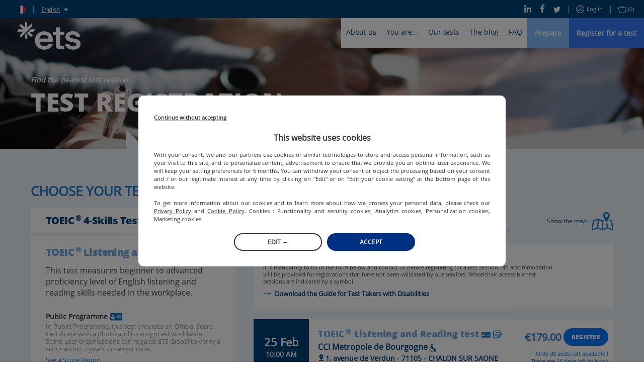

--- FILE ---
content_type: text/html; charset=utf-8
request_url: https://www.etsglobal.org/fr/en/session/search/auvergne-rhone-alpes/bourg-en-bresse?testTypeIds%5B%5D=100291&showMap=false
body_size: 71429
content:
<!doctype html>
<html lang="en" data-reactroot=""><head><script>window.dataLayer = window.dataLayer || [];</script><style>.async-hide { opacity: 0 !important}</style><script>
                (function(a,s,y,n,c,h,i,d,e){s.className+=' '+y;h.start=1*new Date;
                  h.end=i=function(){s.className=s.className.replace(RegExp(' ?'+y),'')};
                  (a[n]=a[n]||[]).hide=h;setTimeout(function(){i();h.end=null},c);h.timeout=c;
                })(window,document.documentElement,'async-hide','dataLayer',4000,
                {'OPT-5ZVDXNB':true});</script><script src="https://www.googleoptimize.com/optimize.js?id=OPT-5ZVDXNB"></script><script>
                (function(w,d,s,l,i){w[l]=w[l]||[];w[l].push({'gtm.start':
                new Date().getTime(),event:'gtm.js'});var f=d.getElementsByTagName(s)[0],
                j=d.createElement(s),dl=l!='dataLayer'?'&l='+l:'';j.async=true;j.src=
                'https://www.googletagmanager.com/gtm.js?id='+i+dl;f.parentNode.insertBefore(j,f);
                })(window,document,'script','dataLayer','GTM-KSL2TDG');
              </script><script nomodule="" src="https://static.prod.etsgbv-work.com/b2c-website/static/js/polyfills.e851e709.js"></script><script>
                if ('serviceWorker' in navigator) {
                  // Use the window load event to keep the page load performant
                  window.addEventListener('load', function() {
                    navigator.serviceWorker.register('/service-worker.js');
                  });
                }
            </script><title data-rh="true">Search TOEIC® Listening and Reading test in Bourg-en-bresse on January 2026 | ETS Global</title><meta data-rh="true" name="description" content="Discover all sessions for the TOEIC® Listening and Reading test on January 2026 in Bourg-en-bresse. Register now!"/><meta data-rh="true" property="fb:app_id" content="2289258807979515"/><meta data-rh="true" property="og:title" content="Search TOEIC® Listening and Reading test in Bourg-en-bresse on Janu..."/><meta data-rh="true" property="og:description" content="Discover all sessions for the TOEIC® Listening and Reading test on January 2026 in Bourg-en-bresse. Register now!"/><meta data-rh="true" property="og:type" content="website"/><meta data-rh="true" property="og:url" content="https://www.etsglobal.org/fr/en/session/search/auvergne-rhone-alpes/bourg-en-bresse?testTypeIds[]=100291&amp;showMap=false"/><meta data-rh="true" property="og:locale" content="en_FR"/><meta data-rh="true" property="og:image" content="https://static.prod.etsgbv-work.com/b2c-website/static/media/mobile.6f449543.jpg"/><meta data-rh="true" property="og:image:width" content="350"/><meta data-rh="true" property="og:image:height" content="350"/><meta data-rh="true" property="og:video" content=""/><meta data-rh="true" name="twitter:card" content="summary_large_image"/><meta data-rh="true" name="twitter:site" content="@ETSGlobal"/><meta data-rh="true" name="twitter:creator" content="@ETSGlobal"/><link data-rh="true" rel="canonical" href="https://www.etsglobal.org/fr/en/session/search/auvergne-rhone-alpes/bourg-en-bresse?testTypeIds[]=100291&amp;showMap=false"/><meta charSet="utf-8"/><meta name="viewport" content="width=device-width, initial-scale=1, shrink-to-fit=no"/><meta name="theme-color" content="#ffffff"/><meta name="msapplication-TileColor" content="#ffffff"/><link crossorigin="anonymous" rel="preconnect" href="https://geoip.etsglobal.org"/><link crossorigin="anonymous" rel="preconnect" href="https://static.prod.etsgbv-work.com/b2c-website/"/><link crossorigin="anonymous" rel="preconnect" href="https://etswebsiteprod.cdn.prismic.io"/><link rel="dns-prefetch" href="https://gateway.etsglobal.org/graphql"/><link rel="dns-prefetch" href="https://storage.googleapis.com/etsglobal-prod-b2c-website-translations"/><link rel="dns-prefetch" href="https://s3-eu-west-1.amazonaws.com"/><link rel="manifest" href="/site.webmanifest"/><link data-chunk="containers-RedirectSessionSearchOrPartnerSearch-RedirectSessionSearch" rel="preload" as="style" href="https://static.prod.etsgbv-work.com/b2c-website/static/css/pages-Blog.5f6508b3.chunk.css"/><link data-chunk="components-Layout-BuyingProcess-Session" rel="preload" as="style" href="https://static.prod.etsgbv-work.com/b2c-website/static/css/pages-BuyingProcess-Payment.c6145be6.chunk.css"/><link data-chunk="components-Layout" rel="preload" as="style" href="https://static.prod.etsgbv-work.com/b2c-website/static/css/pages-Country.662f831c.chunk.css"/><link data-chunk="client" rel="preload" as="style" href="https://static.prod.etsgbv-work.com/b2c-website/static/css/client.08678bfb.chunk.css"/><link data-chunk="client" rel="preload" as="style" href="https://static.prod.etsgbv-work.com/b2c-website/static/css/dev.77ff172e.chunk.css"/><link data-chunk="client" rel="preload" as="script" href="https://static.prod.etsgbv-work.com/b2c-website/static/js/runtime~client.95e37054.js"/><link data-chunk="client" rel="preload" as="script" href="https://static.prod.etsgbv-work.com/b2c-website/static/js/dev.20788629.js"/><link data-chunk="client" rel="preload" as="script" href="https://static.prod.etsgbv-work.com/b2c-website/static/js/client.77ae3b97.js"/><link data-chunk="components-Layout" rel="preload" as="script" href="https://static.prod.etsgbv-work.com/b2c-website/static/js/pages-Country.7963d93c.chunk.js"/><link data-chunk="components-Layout-BuyingProcess-Session" rel="preload" as="script" href="https://static.prod.etsgbv-work.com/b2c-website/static/js/pages-BuyingProcess-Payment.7279c069.chunk.js"/><link data-chunk="containers-RedirectSessionSearchOrPartnerSearch-RedirectSessionSearch" rel="preload" as="script" href="https://static.prod.etsgbv-work.com/b2c-website/static/js/pages-Blog.518fc80e.chunk.js"/><link data-chunk="client" rel="stylesheet" href="https://static.prod.etsgbv-work.com/b2c-website/static/css/dev.77ff172e.chunk.css"/><link data-chunk="client" rel="stylesheet" href="https://static.prod.etsgbv-work.com/b2c-website/static/css/client.08678bfb.chunk.css"/><link data-chunk="components-Layout" rel="stylesheet" href="https://static.prod.etsgbv-work.com/b2c-website/static/css/pages-Country.662f831c.chunk.css"/><link data-chunk="components-Layout-BuyingProcess-Session" rel="stylesheet" href="https://static.prod.etsgbv-work.com/b2c-website/static/css/pages-BuyingProcess-Payment.c6145be6.chunk.css"/><link data-chunk="containers-RedirectSessionSearchOrPartnerSearch-RedirectSessionSearch" rel="stylesheet" href="https://static.prod.etsgbv-work.com/b2c-website/static/css/pages-Blog.5f6508b3.chunk.css"/><link rel="icon" href="/favicon.svg"/><link rel="icon" type="image/png" href="/favicon-48x48.png" sizes="48x48"/><link rel="icon" type="image/png" href="/favicon-96x96.png" sizes="96x96"/><link rel="mask-icon" href="/favicon.svg" color="#ffffff"/><link rel="apple-touch-icon" href="/apple-touch-icon.png"/><link rel="apple-touch-icon-precomposed" href="/apple-touch-icon-precomposed.png"/><link rel="apple-touch-icon" sizes="76x76" href="/apple-touch-icon-76x76.png"/><link rel="apple-touch-icon" sizes="114x114" href="/apple-touch-icon-114x114.png"/><link rel="apple-touch-icon" sizes="120x120" href="/apple-touch-icon-120x120.png"/><link rel="apple-touch-icon" sizes="144x144" href="/apple-touch-icon-144x144.png"/><link rel="apple-touch-icon" sizes="152x152" href="/apple-touch-icon-152x152.png"/><link rel="apple-touch-icon" sizes="180x180" href="/apple-touch-icon-180x180.png"/></head><body><noscript><iframe src="https://www.googletagmanager.com/ns.html?id=GTM-KSL2TDG" height="0" width="0" style="display:none;visibility:hidden"></iframe></noscript><div id="root"><div class="flash-messages"></div><header class="header"><a class="header__logo-wrapper" aria-label="link to homepage" hrefLang="en-fr" href="/fr/en"><svg version="1.1" xmlns="http://www.w3.org/2000/svg" x="0" y="0" viewBox="0 0 1000 445" class="logo header__logo logo--white" aria-label="ETS Global" role="img"><title>ETS Global</title><path class="logo__path logo__path--blue" d="M555.34 356.12c2.26 0 3.87 2.21 3.18 4.37-4.32 13.57-10.61 25.31-18.89 35.21-9.15 10.96-19.84 20.02-32.04 27.2-12.21 7.19-25.4 12.48-39.58 15.89-14.19 3.41-28.46 5.12-42.81 5.12-19.75 0-38.42-3.32-56.01-9.96-17.6-6.64-33.04-16.33-46.32-29.08-13.29-12.74-23.79-28.27-31.51-46.59-7.72-18.31-11.58-38.95-11.58-61.93 0-21.9 3.95-41.74 11.85-59.51 7.89-17.77 18.39-32.94 31.5-45.51 13.1-12.56 28.36-22.17 45.78-28.81 17.41-6.64 35.28-9.96 53.58-9.96 18.66 0 36.53 3.23 53.59 9.69 17.05 6.46 31.95 15.89 44.7 28.27 12.74 12.39 22.89 28 30.43 46.85s11.31 40.66 11.31 65.43v11.74a3.34 3.34 0 0 1-3.34 3.34H349.8c2.51 21.9 11.12 39.31 25.85 52.24 14.72 12.93 31.95 19.39 51.7 19.39 12.92 0 25.31-2.51 37.16-7.54 11.28-4.78 20.12-12.82 26.52-24.12.6-1.06 1.7-1.73 2.91-1.73h61.4zM421.42 206.4c-18.31 0-34.29 5.57-47.93 16.69-13.65 11.13-21.73 26.39-24.23 45.78h142.18c-1.44-18.66-8.62-33.74-21.54-45.24-12.93-11.48-29.09-17.23-48.48-17.23zM685.61 438.52c-23.7 0-42.54-4.93-56.55-14.81-14-9.87-21-30.07-21-60.59V211.79h-43.52a3.34 3.34 0 0 1-3.34-3.34v-46.1a3.34 3.34 0 0 1 3.34-3.34h43.52V94.49a3.34 3.34 0 0 1 3.34-3.34h61.72a3.34 3.34 0 0 1 3.34 3.34v64.52h61.29a3.34 3.34 0 0 1 3.34 3.34v46.1a3.34 3.34 0 0 1-3.34 3.34h-61.29v137.87c0 14.72 2.42 24.15 7.27 28.27 4.85 4.13 12.83 6.19 23.96 6.19h30.05a3.34 3.34 0 0 1 3.34 3.34v46.76c0 1.8-1.43 3.27-3.23 3.34-8.72.3-16.44.53-23.16.69-7.54.17-17.23.27-29.08.27zM880.98 444.44c-16.52 0-32.04-1.89-46.58-5.66-14.54-3.77-27.47-9.6-38.78-17.5-11.31-7.89-20.56-17.77-27.74-29.62-6.61-10.9-10.94-23.62-12.98-38.17-.28-2.02 1.26-3.84 3.3-3.84h58.62c1.55 0 2.92 1.07 3.25 2.59 2.86 13.42 9.7 23.41 20.51 29.99 11.49 7 25.31 10.5 41.47 10.5 13.28 0 25.22-2.6 35.81-7.81 10.59-5.2 15.89-13.37 15.89-24.51 0-10.05-4.76-17.59-14.27-22.62-9.52-5.02-23.43-9.15-41.74-12.39l-28-4.85c-28-4.66-50-13.64-65.97-26.93-15.98-13.28-23.96-30.7-23.96-52.24 0-14 2.96-26.57 8.89-37.7 5.92-11.12 14.09-20.46 24.5-28 10.41-7.54 22.53-13.37 36.35-17.5 13.82-4.12 28.63-6.19 44.43-6.19 15.08 0 29.53 1.89 43.35 5.66 13.82 3.77 25.93 9.42 36.35 16.96 10.41 7.54 19.12 16.7 26.12 27.47 6.34 9.75 10.54 20.83 12.61 33.23.34 2.05-1.21 3.93-3.29 3.93H931.4c-1.43 0-2.72-.9-3.16-2.26-3.42-10.72-9.76-18.86-18.99-24.4-9.88-5.92-22.17-8.89-36.89-8.89-13.29 0-24.51 2.88-33.66 8.62-9.15 5.75-13.73 13.29-13.73 22.62 0 8.98 3.95 15.62 11.85 19.93 7.89 4.31 19.74 7.72 35.55 10.23l28 4.85c30.51 5.39 54.75 14.63 72.7 27.74 17.95 13.11 26.93 31.69 26.93 55.74 0 14.73-3.32 27.74-9.96 39.04-6.65 11.31-15.35 20.83-26.12 28.54-10.77 7.73-23.43 13.56-37.97 17.5-14.54 3.96-29.54 5.94-44.97 5.94z"></path><path class="logo__path logo__path--blue" d="M56.48 250.54 238.92 68.1c.77-.88 1.05-2.1.68-3.22l-10.76-32.93c-.77-2.37-3.78-3.05-5.56-1.27l-64.54 64.54V19.57c0-1.26-.71-2.41-1.83-2.98L126.04.92c-2.22-1.13-4.83.51-4.83 3.03v91.27L67.72 41.73c-.89-.89-2.2-1.2-3.4-.81L31.4 51.67c-2.37.77-3.05 3.78-1.27 5.56l64.54 64.54H19.01c-1.26 0-2.41.71-2.98 1.83L.36 154.48c-1.13 2.22.51 4.83 3.03 4.83h91.27L41.17 212.8c-.89.89-1.2 2.2-.81 3.4l10.76 32.93c.74 2.28 3.57 2.98 5.36 1.41zM276.57 121.76h-63.38c-.89 0-1.73.35-2.36.98l-88.64 88.64c-.63.63-.98 1.47-.98 2.36v47.76c0 1.26.71 2.41 1.83 2.98l30.89 15.68c2.22 1.13 4.83-.51 4.83-3.03v-91.27l53.49 53.49c.89.89 2.2 1.2 3.4.81l32.93-10.76c2.37-.77 3.05-3.78 1.27-5.56l-64.54-64.54h75.65c1.26 0 2.41-.71 2.98-1.83l15.68-30.89c1.1-2.2-.53-4.82-3.05-4.82z"></path></svg></a><div class="header__mobile"><button class="header__mobile-burger" aria-label="Toggle menu"><div><span></span></div></button></div><div class="header__content"><div class="header__top"><div class="header__top-language"><div class="header__top-link"><a class="link" aria-label="select language: fr" data-cypress="header.change-country" hrefLang="en-fr" href="/fr/en/country"><div class="flag-wrapper"><span class="skeleton-item flag"></span></div></a></div><span class="header__top-separator"></span><div class="dropdown select-language"><button class="dropdown__button select-language__trigger" aria-label="English">English</button><div class="dropdown__content select-language__list"><a class="select-language__list-item" aria-label="English" hrefLang="en-fr" href="/fr/en/session/search/auvergne-rhone-alpes/bourg-en-bresse?testTypeIds[]=100291&amp;showMap=false">English</a><a class="select-language__list-item" aria-label="Français" hrefLang="fr-fr" href="/fr/fr/session/search/auvergne-rhone-alpes/bourg-en-bresse?testTypeIds[]=100291&amp;showMap=false">Français</a></div></div></div><div class="header__top-links"><div class="header__top-links-share"><a target="_blank" rel="noopener" class="header__top-link" aria-label="Linkedin" hrefLang="x-default" href="https://www.linkedin.com/company/ets-global/"><svg xmlns="http://www.w3.org/2000/svg" xmlns:xlink="http://www.w3.org/1999/xlink" viewBox="0 0 19.7 20" class="icon icon--linkedin" aria-hidden="true"><path d="M.4 6.6h4.5V20H.4V6.6zM2.6 0C4 0 5.2 1.1 5.2 2.4c0 1.3-1.2 2.4-2.6 2.4C1.2 4.8 0 3.7 0 2.4 0 1.1 1.2 0 2.6 0zm4.6 6.7H11v1.8h.1c.5-1.1 1.8-2.2 3.8-2.2 4 0 4.8 2.8 4.8 6.4V20h-4v-6.5c0-1.6 0-3.5-2.1-3.5s-2.4 1.7-2.4 3.4V20h-4V6.7z"></path></svg></a><a target="_blank" rel="noopener" class="header__top-link" aria-label="Facebook" hrefLang="x-default" href="https://www.facebook.com/ETSEMEA"><svg xmlns="http://www.w3.org/2000/svg" xmlns:xlink="http://www.w3.org/1999/xlink" viewBox="0 0 12 22" class="icon icon--facebook" aria-hidden="true"><path d="M7.8 22V12h3.5l.5-3.9h-4V5.6c0-1.1.3-1.9 2-1.9H12V.2C11.6.1 10.3 0 8.8 0 5.7 0 3.5 1.8 3.5 5.2v2.9H0V12h3.5v10h4.3z"></path></svg></a><a target="_blank" rel="noopener" class="header__top-link" aria-label="Twitter" hrefLang="x-default" href="https://x.com/ETS_EMEA"><svg xmlns="http://www.w3.org/2000/svg" xmlns:xlink="http://www.w3.org/1999/xlink" viewBox="0 0 22 18" class="icon icon--twitter" aria-hidden="true"><path d="M22 2.1c-.8.4-1.7.6-2.6.7.9-.6 1.6-1.5 2-2.5-.9.5-1.9.9-2.9 1.1-.9-.9-2-1.4-3.3-1.4-2.5 0-4.5 2-4.5 4.5 0 .4 0 .7.1 1C7 5.3 3.7 3.5 1.5.8c-.4.7-.6 1.5-.6 2.3 0 1.5.7 2.9 2 3.8-.7 0-1.4-.2-2-.6v.1c0 2.2 1.5 4 3.6 4.5-.7.2-1.4.2-2 .1.6 1.8 2.3 3.1 4.2 3.2-1.9 1.4-4.3 2-6.7 1.8 2.1 1.3 4.5 2 6.9 2 8.3 0 12.8-6.9 12.8-12.9v-.6c.9-.7 1.7-1.5 2.3-2.4z"></path></svg></a></div><span class="header__top-separator"></span><div class="header__top-links-user"><a class="header__top-link" aria-label="Log in" data-cypress="main-login-link" rel="nofollow" hrefLang="en-fr" href="/fr/en/login?referrer=%2Ffr%2Fen%2Fsession%2Fsearch%2Fauvergne-rhone-alpes%2Fbourg-en-bresse%3FtestTypeIds%5B%5D%3D100291%26showMap%3Dfalse"><svg xmlns="http://www.w3.org/2000/svg" xmlns:xlink="http://www.w3.org/1999/xlink" viewBox="0 0 16 16" class="icon icon--user" aria-label="user-icon-login" role="img"><path d="M8 0C3.6 0 0 3.6 0 8s3.6 8 8 8 8-3.6 8-8-3.6-8-8-8zm0 1c3.9 0 7 3.1 7 7 0 1.4-.4 2.8-1.2 3.9-.3-.2-.6-.3-1.1-.6-.1-.1-.3-.1-.5-.2-.4-.2-.8-.4-1.2-.5-.2-.1-.4-.2-.5-.2-.7-.3-1-.6-1-.9 0-.2 0-.3.2-.4 0-.1.3-.4.4-.5.4-.6.6-1.2.7-2.1C10.9 4.4 9.8 3 8 3 6.1 3 5 4.4 5.1 6.3c.1.9.3 1.5.7 2.1.1.2.3.5.4.6.1.2.2.3.2.4 0 .1-.2.3-.5.5-.2.2-.4.3-.6.4 0 0-1.1.5-1.7.8-.1.1-.3.1-.4.2-.5.2-.8.4-1.1.6C1.4 10.8 1 9.4 1 8c0-3.9 3.1-7 7-7zm0 14c-2.1 0-3.9-.9-5.2-2.3.2-.1.5-.3.9-.5.1-.1.2-.1.4-.2.6-.3 1.7-.8 1.7-.8s.1 0 .2-.1c.2-.1.3-.2.5-.3.5-.4.8-.9.8-1.4 0-.4-.1-.7-.3-1 0-.1-.3-.4-.4-.5-.3-.4-.4-.9-.5-1.6C6 4.9 6.7 4 8 4c1.2 0 1.9.9 1.8 2.3 0 .7-.2 1.2-.5 1.6-.1.1-.4.4-.4.6-.2.3-.3.6-.3 1 0 .8.6 1.3 1.6 1.8.1 0 .3.1.5.2.4.2.8.4 1.2.5.2.1.3.1.4.2.4.2.7.4.9.5C11.9 14.1 10.1 15 8 15z"></path></svg>Log in</a><span class="header__top-separator"></span><div class="header__top-link"><a class="" aria-label="purchase_basket_link" data-cypress="basket-is-empty" hrefLang="en-fr" href="/fr/en/purchase/summary"><svg xmlns="http://www.w3.org/2000/svg" xmlns:xlink="http://www.w3.org/1999/xlink" viewBox="0 0 17 15" class="icon icon--basket" aria-label="basket-icon" role="img"><path d="M15.5 3H11v-.5C11 1.1 9.9 0 8.5 0S6 1.1 6 2.5V3H1.5C.6 3-.1 3.7 0 4.6l1.7 8.6c0 .1 0 .1.1.2.3.8 1 1.5 1.7 1.5h10.2c.7-.1 1.4-.9 1.6-1.7L17 4.6c.1-.9-.6-1.6-1.5-1.6zM7 2.5C7 1.7 7.7 1 8.5 1s1.5.7 1.5 1.5V3H7v-.5zm7.3 10.6c-.1.5-.5.9-.8.9h-10c-.2 0-.6-.4-.7-.8v-.1L1 4.4c0-.2.1-.4.5-.4h14c.4 0 .5.2.5.5l-1.7 8.6z"></path></svg><span>(0)</span></a></div></div></div></div><div class="header__bottom"><nav class="menu"><div class="menu__box" style="max-width:100%"><div class="menu__item"><button class="menu__link" title="About us">About us</button><div class="menu__content menu__content-who"><div class="container"><div class="menu__content-left"><blockquote class="quote quote--no-mobile">ETS Global is committed to providing public and private organisations with fair and valid assessment solutions that support them in selecting and developing human skills.</blockquote><p class="menu__content-left-no-mobile">Jérémie Rossignol, ETS Global&#x27;s Managing Director</p><ul class="menu__content-links menu__content--double"><li class=""><a class="link" aria-label="The Company" hrefLang="en-fr" href="/fr/en/content/the-company"><svg xmlns="http://www.w3.org/2000/svg" xmlns:xlink="http://www.w3.org/1999/xlink" viewBox="0 0 16 8" class="icon icon--arrow" aria-label="arrow-icon" role="img"><path d="M15.5 4.5a.5.5 0 0 0 0-1H.5a.5.5 0 1 0 0 1h15z"></path><path d="M15.146 4.354a.5.5 0 1 0 .708-.708l-3.5-3.5a.5.5 0 1 0-.708.708l3.5 3.5z"></path><path d="M15.854 4.354a.5.5 0 0 0-.708-.708l-3.5 3.5a.5.5 0 1 0 .708.708l3.5-3.5z"></path></svg>The Company</a></li><li class=""><a class="link" aria-label="Our Executive Team" hrefLang="en-fr" href="/fr/en/content/executive-team"><svg xmlns="http://www.w3.org/2000/svg" xmlns:xlink="http://www.w3.org/1999/xlink" viewBox="0 0 16 8" class="icon icon--arrow" aria-label="arrow-icon" role="img"><path d="M15.5 4.5a.5.5 0 0 0 0-1H.5a.5.5 0 1 0 0 1h15z"></path><path d="M15.146 4.354a.5.5 0 1 0 .708-.708l-3.5-3.5a.5.5 0 1 0-.708.708l3.5 3.5z"></path><path d="M15.854 4.354a.5.5 0 0 0-.708-.708l-3.5 3.5a.5.5 0 1 0 .708.708l3.5-3.5z"></path></svg>Our Executive Team</a></li><li class=""><a class="link" aria-label="ETS Research Center" hrefLang="en-fr" href="/fr/en/content/ets-research-centre"><svg xmlns="http://www.w3.org/2000/svg" xmlns:xlink="http://www.w3.org/1999/xlink" viewBox="0 0 16 8" class="icon icon--arrow" aria-label="arrow-icon" role="img"><path d="M15.5 4.5a.5.5 0 0 0 0-1H.5a.5.5 0 1 0 0 1h15z"></path><path d="M15.146 4.354a.5.5 0 1 0 .708-.708l-3.5-3.5a.5.5 0 1 0-.708.708l3.5 3.5z"></path><path d="M15.854 4.354a.5.5 0 0 0-.708-.708l-3.5 3.5a.5.5 0 1 0 .708.708l3.5-3.5z"></path></svg>ETS Research Center</a></li><li class=""><a class="link" aria-label="Join our team" hrefLang="en-fr" href="/fr/en/content/careers"><svg xmlns="http://www.w3.org/2000/svg" xmlns:xlink="http://www.w3.org/1999/xlink" viewBox="0 0 16 8" class="icon icon--arrow" aria-label="arrow-icon" role="img"><path d="M15.5 4.5a.5.5 0 0 0 0-1H.5a.5.5 0 1 0 0 1h15z"></path><path d="M15.146 4.354a.5.5 0 1 0 .708-.708l-3.5-3.5a.5.5 0 1 0-.708.708l3.5 3.5z"></path><path d="M15.854 4.354a.5.5 0 0 0-.708-.708l-3.5 3.5a.5.5 0 1 0 .708.708l3.5-3.5z"></path></svg>Join our team</a></li><li class=""><a class="link" aria-label="CEFR" hrefLang="en-fr" href="/fr/en/content/common-european-framework-reference-languages"><svg xmlns="http://www.w3.org/2000/svg" xmlns:xlink="http://www.w3.org/1999/xlink" viewBox="0 0 16 8" class="icon icon--arrow" aria-label="arrow-icon" role="img"><path d="M15.5 4.5a.5.5 0 0 0 0-1H.5a.5.5 0 1 0 0 1h15z"></path><path d="M15.146 4.354a.5.5 0 1 0 .708-.708l-3.5-3.5a.5.5 0 1 0-.708.708l3.5 3.5z"></path><path d="M15.854 4.354a.5.5 0 0 0-.708-.708l-3.5 3.5a.5.5 0 1 0 .708.708l3.5-3.5z"></path></svg>CEFR</a></li><li class=""><a class="link" aria-label="Mission Equity" hrefLang="en-fr" href="/fr/en/content/mission-handicap"><svg xmlns="http://www.w3.org/2000/svg" xmlns:xlink="http://www.w3.org/1999/xlink" viewBox="0 0 16 8" class="icon icon--arrow" aria-label="arrow-icon" role="img"><path d="M15.5 4.5a.5.5 0 0 0 0-1H.5a.5.5 0 1 0 0 1h15z"></path><path d="M15.146 4.354a.5.5 0 1 0 .708-.708l-3.5-3.5a.5.5 0 1 0-.708.708l3.5 3.5z"></path><path d="M15.854 4.354a.5.5 0 0 0-.708-.708l-3.5 3.5a.5.5 0 1 0 .708.708l3.5-3.5z"></path></svg>Mission Equity</a></li></ul></div><div class="menu__content-right menu__content-right--no-mobile"></div></div></div></div><div class="menu__item"><button class="menu__link" title="You are...">You are...</button><div class="menu__content menu__content-you"><div class="container"><div class="menu__content-left menu__content--double"><div><a class="link" aria-label="A student" hrefLang="en-fr" href="/fr/en/profile/students"><p class="menu__content-title">A student</p></a><ul class="menu__content-links"><li class=""><a class="link" aria-label="How to prepare for your test?" hrefLang="en-fr" href="/fr/en/landing-page/preparation-for-the-toeic-test"><svg xmlns="http://www.w3.org/2000/svg" xmlns:xlink="http://www.w3.org/1999/xlink" viewBox="0 0 16 8" class="icon icon--arrow" aria-label="arrow-icon" role="img"><path d="M15.5 4.5a.5.5 0 0 0 0-1H.5a.5.5 0 1 0 0 1h15z"></path><path d="M15.146 4.354a.5.5 0 1 0 .708-.708l-3.5-3.5a.5.5 0 1 0-.708.708l3.5 3.5z"></path><path d="M15.854 4.354a.5.5 0 0 0-.708-.708l-3.5 3.5a.5.5 0 1 0 .708.708l3.5-3.5z"></path></svg>How to prepare for your test?</a></li><li class=""><a class="link" aria-label="Promotions and discounts" hrefLang="en-fr" href="/fr/en/landing-page/promotions-discounts"><svg xmlns="http://www.w3.org/2000/svg" xmlns:xlink="http://www.w3.org/1999/xlink" viewBox="0 0 16 8" class="icon icon--arrow" aria-label="arrow-icon" role="img"><path d="M15.5 4.5a.5.5 0 0 0 0-1H.5a.5.5 0 1 0 0 1h15z"></path><path d="M15.146 4.354a.5.5 0 1 0 .708-.708l-3.5-3.5a.5.5 0 1 0-.708.708l3.5 3.5z"></path><path d="M15.854 4.354a.5.5 0 0 0-.708-.708l-3.5 3.5a.5.5 0 1 0 .708.708l3.5-3.5z"></path></svg>Promotions and discounts</a></li><li class=""><a class="link" aria-label="Future undergraduate and Parcoursup" hrefLang="en-fr" href="/fr/en/content/future-undergraduate-and-parcoursup"><svg xmlns="http://www.w3.org/2000/svg" xmlns:xlink="http://www.w3.org/1999/xlink" viewBox="0 0 16 8" class="icon icon--arrow" aria-label="arrow-icon" role="img"><path d="M15.5 4.5a.5.5 0 0 0 0-1H.5a.5.5 0 1 0 0 1h15z"></path><path d="M15.146 4.354a.5.5 0 1 0 .708-.708l-3.5-3.5a.5.5 0 1 0-.708.708l3.5 3.5z"></path><path d="M15.854 4.354a.5.5 0 0 0-.708-.708l-3.5 3.5a.5.5 0 1 0 .708.708l3.5-3.5z"></path></svg>Future undergraduate and Parcoursup</a></li></ul></div><div><a class="link" aria-label="An employee or a job seeker" hrefLang="en-fr" href="/fr/en/profile/employees-job-seekers"><p class="menu__content-title">An employee or a job seeker</p></a><ul class="menu__content-links"><li class=""><a class="link" aria-label="Difference between Institutionnal and Public programmes" hrefLang="en-fr" href="/fr/en/content/institutional-and-public-programmes"><svg xmlns="http://www.w3.org/2000/svg" xmlns:xlink="http://www.w3.org/1999/xlink" viewBox="0 0 16 8" class="icon icon--arrow" aria-label="arrow-icon" role="img"><path d="M15.5 4.5a.5.5 0 0 0 0-1H.5a.5.5 0 1 0 0 1h15z"></path><path d="M15.146 4.354a.5.5 0 1 0 .708-.708l-3.5-3.5a.5.5 0 1 0-.708.708l3.5 3.5z"></path><path d="M15.854 4.354a.5.5 0 0 0-.708-.708l-3.5 3.5a.5.5 0 1 0 .708.708l3.5-3.5z"></path></svg>Difference between Institutionnal and Public programmes</a></li><li class=""><a class="link" aria-label="Use your CPF to leverage your English language skills" hrefLang="en-fr" href="/fr/en/content/funding-toeic-test-with-the-cpf"><svg xmlns="http://www.w3.org/2000/svg" xmlns:xlink="http://www.w3.org/1999/xlink" viewBox="0 0 16 8" class="icon icon--arrow" aria-label="arrow-icon" role="img"><path d="M15.5 4.5a.5.5 0 0 0 0-1H.5a.5.5 0 1 0 0 1h15z"></path><path d="M15.146 4.354a.5.5 0 1 0 .708-.708l-3.5-3.5a.5.5 0 1 0-.708.708l3.5 3.5z"></path><path d="M15.854 4.354a.5.5 0 0 0-.708-.708l-3.5 3.5a.5.5 0 1 0 .708.708l3.5-3.5z"></path></svg>Use your CPF to leverage your English language skills</a></li></ul></div><div><a class="link" aria-label="A potential partner" hrefLang="en-fr" href="/fr/en/profile/potential-partner"><p class="menu__content-title">A potential partner</p></a><ul class="menu__content-links"><li class=""><a class="link" aria-label="Language school" hrefLang="en-fr" href="/fr/en/profile/language-schools"><svg xmlns="http://www.w3.org/2000/svg" xmlns:xlink="http://www.w3.org/1999/xlink" viewBox="0 0 16 8" class="icon icon--arrow" aria-label="arrow-icon" role="img"><path d="M15.5 4.5a.5.5 0 0 0 0-1H.5a.5.5 0 1 0 0 1h15z"></path><path d="M15.146 4.354a.5.5 0 1 0 .708-.708l-3.5-3.5a.5.5 0 1 0-.708.708l3.5 3.5z"></path><path d="M15.854 4.354a.5.5 0 0 0-.708-.708l-3.5 3.5a.5.5 0 1 0 .708.708l3.5-3.5z"></path></svg>Language school</a></li><li class=""><a class="link" aria-label="Academic Institution" hrefLang="en-fr" href="/fr/en/profile/academic-institutions-france"><svg xmlns="http://www.w3.org/2000/svg" xmlns:xlink="http://www.w3.org/1999/xlink" viewBox="0 0 16 8" class="icon icon--arrow" aria-label="arrow-icon" role="img"><path d="M15.5 4.5a.5.5 0 0 0 0-1H.5a.5.5 0 1 0 0 1h15z"></path><path d="M15.146 4.354a.5.5 0 1 0 .708-.708l-3.5-3.5a.5.5 0 1 0-.708.708l3.5 3.5z"></path><path d="M15.854 4.354a.5.5 0 0 0-.708-.708l-3.5 3.5a.5.5 0 1 0 .708.708l3.5-3.5z"></path></svg>Academic Institution</a></li><li class=""><a class="link" aria-label="Company" hrefLang="en-fr" href="/fr/en/profile/companies"><svg xmlns="http://www.w3.org/2000/svg" xmlns:xlink="http://www.w3.org/1999/xlink" viewBox="0 0 16 8" class="icon icon--arrow" aria-label="arrow-icon" role="img"><path d="M15.5 4.5a.5.5 0 0 0 0-1H.5a.5.5 0 1 0 0 1h15z"></path><path d="M15.146 4.354a.5.5 0 1 0 .708-.708l-3.5-3.5a.5.5 0 1 0-.708.708l3.5 3.5z"></path><path d="M15.854 4.354a.5.5 0 0 0-.708-.708l-3.5 3.5a.5.5 0 1 0 .708.708l3.5-3.5z"></path></svg>Company</a></li></ul></div></div><div class="menu__content-right menu__content-right--no-mobile"><div class="testimony testimony--push"><blockquote class="testimony__blockquote"><p class="quote">The TOEIC test online with remote proctoring has helped us overcome the challenges we had before. It is adapted to our changing world, and is in line with pedagogical innovation in education.</p><footer class="testimony__author">Jérôme, Head of management department (ESEO Engineering school, France)</footer></blockquote><div class="testimony__picture-wrapper"><span class="skeleton-item testimony__picture"></span></div></div></div></div></div></div><div class="menu__item"><button class="menu__link" title="Our tests">Our tests</button><div class="menu__content menu__content-tests"><div class="container"><div class="menu__content-left  menu__content--double"><div><a class="link" aria-label="TOEIC® tests" hrefLang="en-fr" href="/fr/en/programme/toeic-tests"><p class="menu__content-title">TOEIC® tests</p></a><ul class="menu__content-links"><li class=""><a class="link" aria-label="TOEIC 4-Skills tests" hrefLang="en-fr" href="/fr/en/test-type-family/toeic-4-skills-tests"><svg xmlns="http://www.w3.org/2000/svg" xmlns:xlink="http://www.w3.org/1999/xlink" viewBox="0 0 16 8" class="icon icon--arrow" aria-label="arrow-icon" role="img"><path d="M15.5 4.5a.5.5 0 0 0 0-1H.5a.5.5 0 1 0 0 1h15z"></path><path d="M15.146 4.354a.5.5 0 1 0 .708-.708l-3.5-3.5a.5.5 0 1 0-.708.708l3.5 3.5z"></path><path d="M15.854 4.354a.5.5 0 0 0-.708-.708l-3.5 3.5a.5.5 0 1 0 .708.708l3.5-3.5z"></path></svg>TOEIC 4-Skills tests</a></li><li class=""><a class="link" aria-label="TOEIC Listening and Reading test" hrefLang="en-fr" href="/fr/en/test-type-family/toeic-listening-and-reading-test"><svg xmlns="http://www.w3.org/2000/svg" xmlns:xlink="http://www.w3.org/1999/xlink" viewBox="0 0 16 8" class="icon icon--arrow" aria-label="arrow-icon" role="img"><path d="M15.5 4.5a.5.5 0 0 0 0-1H.5a.5.5 0 1 0 0 1h15z"></path><path d="M15.146 4.354a.5.5 0 1 0 .708-.708l-3.5-3.5a.5.5 0 1 0-.708.708l3.5 3.5z"></path><path d="M15.854 4.354a.5.5 0 0 0-.708-.708l-3.5 3.5a.5.5 0 1 0 .708.708l3.5-3.5z"></path></svg>TOEIC Listening and Reading test</a></li><li class=""><a class="link" aria-label="TOEIC Speaking and Writing tests" hrefLang="en-fr" href="/fr/en/test-type-family/toeic-speaking-and-writing-tests"><svg xmlns="http://www.w3.org/2000/svg" xmlns:xlink="http://www.w3.org/1999/xlink" viewBox="0 0 16 8" class="icon icon--arrow" aria-label="arrow-icon" role="img"><path d="M15.5 4.5a.5.5 0 0 0 0-1H.5a.5.5 0 1 0 0 1h15z"></path><path d="M15.146 4.354a.5.5 0 1 0 .708-.708l-3.5-3.5a.5.5 0 1 0-.708.708l3.5 3.5z"></path><path d="M15.854 4.354a.5.5 0 0 0-.708-.708l-3.5 3.5a.5.5 0 1 0 .708.708l3.5-3.5z"></path></svg>TOEIC Speaking and Writing tests</a></li><li class=""><a class="link" aria-label="TOEIC Bridge test" hrefLang="en-fr" href="/fr/en/test-type-family/toeic-bridge-test"><svg xmlns="http://www.w3.org/2000/svg" xmlns:xlink="http://www.w3.org/1999/xlink" viewBox="0 0 16 8" class="icon icon--arrow" aria-label="arrow-icon" role="img"><path d="M15.5 4.5a.5.5 0 0 0 0-1H.5a.5.5 0 1 0 0 1h15z"></path><path d="M15.146 4.354a.5.5 0 1 0 .708-.708l-3.5-3.5a.5.5 0 1 0-.708.708l3.5 3.5z"></path><path d="M15.854 4.354a.5.5 0 0 0-.708-.708l-3.5 3.5a.5.5 0 1 0 .708.708l3.5-3.5z"></path></svg>TOEIC Bridge test</a></li></ul></div><div><a class="link" aria-label="TOEIC® Link™" hrefLang="en-fr" href="/fr/en/test-type-family/toeic-link-assessments"><p class="menu__content-title">TOEIC® Link™</p></a><ul class="menu__content-links"><li class=""><a class="link" aria-label="TOEIC Link tests" hrefLang="en-fr" href="/fr/en/test-type-family/toeic-link-assessments"><svg xmlns="http://www.w3.org/2000/svg" xmlns:xlink="http://www.w3.org/1999/xlink" viewBox="0 0 16 8" class="icon icon--arrow" aria-label="arrow-icon" role="img"><path d="M15.5 4.5a.5.5 0 0 0 0-1H.5a.5.5 0 1 0 0 1h15z"></path><path d="M15.146 4.354a.5.5 0 1 0 .708-.708l-3.5-3.5a.5.5 0 1 0-.708.708l3.5 3.5z"></path><path d="M15.854 4.354a.5.5 0 0 0-.708-.708l-3.5 3.5a.5.5 0 1 0 .708.708l3.5-3.5z"></path></svg>TOEIC Link tests</a></li></ul></div><div><a class="link" aria-label="TOEFL® tests" hrefLang="en-fr" href="/fr/en/programme/toefl-tests"><p class="menu__content-title">TOEFL® tests</p></a><ul class="menu__content-links"><li class=""><a class="link" aria-label="TOEFL iBT test" hrefLang="en-fr" href="/fr/en/test-type-family/toefl-ibt-test"><svg xmlns="http://www.w3.org/2000/svg" xmlns:xlink="http://www.w3.org/1999/xlink" viewBox="0 0 16 8" class="icon icon--arrow" aria-label="arrow-icon" role="img"><path d="M15.5 4.5a.5.5 0 0 0 0-1H.5a.5.5 0 1 0 0 1h15z"></path><path d="M15.146 4.354a.5.5 0 1 0 .708-.708l-3.5-3.5a.5.5 0 1 0-.708.708l3.5 3.5z"></path><path d="M15.854 4.354a.5.5 0 0 0-.708-.708l-3.5 3.5a.5.5 0 1 0 .708.708l3.5-3.5z"></path></svg>TOEFL iBT test</a></li><li class=""><a class="link" aria-label="TOEFL ITP tests" hrefLang="en-fr" href="/fr/en/test-type-family/toefl-itp-tests"><svg xmlns="http://www.w3.org/2000/svg" xmlns:xlink="http://www.w3.org/1999/xlink" viewBox="0 0 16 8" class="icon icon--arrow" aria-label="arrow-icon" role="img"><path d="M15.5 4.5a.5.5 0 0 0 0-1H.5a.5.5 0 1 0 0 1h15z"></path><path d="M15.146 4.354a.5.5 0 1 0 .708-.708l-3.5-3.5a.5.5 0 1 0-.708.708l3.5 3.5z"></path><path d="M15.854 4.354a.5.5 0 0 0-.708-.708l-3.5 3.5a.5.5 0 1 0 .708.708l3.5-3.5z"></path></svg>TOEFL ITP tests</a></li><li class=""><a class="link" aria-label="TOEFL Young Students Series tests" hrefLang="en-fr" href="/fr/en/programme/toefl-young-students-series-tests"><svg xmlns="http://www.w3.org/2000/svg" xmlns:xlink="http://www.w3.org/1999/xlink" viewBox="0 0 16 8" class="icon icon--arrow" aria-label="arrow-icon" role="img"><path d="M15.5 4.5a.5.5 0 0 0 0-1H.5a.5.5 0 1 0 0 1h15z"></path><path d="M15.146 4.354a.5.5 0 1 0 .708-.708l-3.5-3.5a.5.5 0 1 0-.708.708l3.5 3.5z"></path><path d="M15.854 4.354a.5.5 0 0 0-.708-.708l-3.5 3.5a.5.5 0 1 0 .708.708l3.5-3.5z"></path></svg>TOEFL Young Students Series tests</a></li><li class=""><a class="link" aria-label="TOEFL Essentials test" hrefLang="en-fr" href="/fr/en/test-type-family/the-toefl-essentials-test"><svg xmlns="http://www.w3.org/2000/svg" xmlns:xlink="http://www.w3.org/1999/xlink" viewBox="0 0 16 8" class="icon icon--arrow" aria-label="arrow-icon" role="img"><path d="M15.5 4.5a.5.5 0 0 0 0-1H.5a.5.5 0 1 0 0 1h15z"></path><path d="M15.146 4.354a.5.5 0 1 0 .708-.708l-3.5-3.5a.5.5 0 1 0-.708.708l3.5 3.5z"></path><path d="M15.854 4.354a.5.5 0 0 0-.708-.708l-3.5 3.5a.5.5 0 1 0 .708.708l3.5-3.5z"></path></svg>TOEFL Essentials test</a></li></ul></div><div><a class="link" aria-label="Skill Building" hrefLang="en-fr" href="/fr/en/programme/english-skills-building-tools"><p class="menu__content-title">Skill Building</p></a><ul class="menu__content-links"><li class=""><a class="link" aria-label="TOEIC Test App" hrefLang="en-fr" href="/fr/en/content/toeic-test-application"><svg xmlns="http://www.w3.org/2000/svg" xmlns:xlink="http://www.w3.org/1999/xlink" viewBox="0 0 16 8" class="icon icon--arrow" aria-label="arrow-icon" role="img"><path d="M15.5 4.5a.5.5 0 0 0 0-1H.5a.5.5 0 1 0 0 1h15z"></path><path d="M15.146 4.354a.5.5 0 1 0 .708-.708l-3.5-3.5a.5.5 0 1 0-.708.708l3.5 3.5z"></path><path d="M15.854 4.354a.5.5 0 0 0-.708-.708l-3.5 3.5a.5.5 0 1 0 .708.708l3.5-3.5z"></path></svg>TOEIC Test App</a></li><li class=""><a class="link" aria-label="TOEIC Official Learning and Preparation Course" hrefLang="en-fr" href="/fr/en/content/toeic-official-learning-and-preparation-course"><svg xmlns="http://www.w3.org/2000/svg" xmlns:xlink="http://www.w3.org/1999/xlink" viewBox="0 0 16 8" class="icon icon--arrow" aria-label="arrow-icon" role="img"><path d="M15.5 4.5a.5.5 0 0 0 0-1H.5a.5.5 0 1 0 0 1h15z"></path><path d="M15.146 4.354a.5.5 0 1 0 .708-.708l-3.5-3.5a.5.5 0 1 0-.708.708l3.5 3.5z"></path><path d="M15.854 4.354a.5.5 0 0 0-.708-.708l-3.5 3.5a.5.5 0 1 0 .708.708l3.5-3.5z"></path></svg>TOEIC Official Learning and Preparation Course</a></li><li class=""><a class="link" aria-label="English Discoveries" hrefLang="en-fr" href="/fr/en/test-type-family/english-discoveries"><svg xmlns="http://www.w3.org/2000/svg" xmlns:xlink="http://www.w3.org/1999/xlink" viewBox="0 0 16 8" class="icon icon--arrow" aria-label="arrow-icon" role="img"><path d="M15.5 4.5a.5.5 0 0 0 0-1H.5a.5.5 0 1 0 0 1h15z"></path><path d="M15.146 4.354a.5.5 0 1 0 .708-.708l-3.5-3.5a.5.5 0 1 0-.708.708l3.5 3.5z"></path><path d="M15.854 4.354a.5.5 0 0 0-.708-.708l-3.5 3.5a.5.5 0 1 0 .708.708l3.5-3.5z"></path></svg>English Discoveries</a></li></ul></div><div><a class="link" aria-label="ETS’ Portfolio" hrefLang="en-fr" href="/fr/en/programme/ets-assessments-portfolio"><p class="menu__content-title">ETS’ Portfolio</p></a><ul class="menu__content-links"><li class=""><a class="link" aria-label="GRE® General test" hrefLang="en-fr" href="/fr/en/test-type-family/gre-general-test"><svg xmlns="http://www.w3.org/2000/svg" xmlns:xlink="http://www.w3.org/1999/xlink" viewBox="0 0 16 8" class="icon icon--arrow" aria-label="arrow-icon" role="img"><path d="M15.5 4.5a.5.5 0 0 0 0-1H.5a.5.5 0 1 0 0 1h15z"></path><path d="M15.146 4.354a.5.5 0 1 0 .708-.708l-3.5-3.5a.5.5 0 1 0-.708.708l3.5 3.5z"></path><path d="M15.854 4.354a.5.5 0 0 0-.708-.708l-3.5 3.5a.5.5 0 1 0 .708.708l3.5-3.5z"></path></svg>GRE® General test</a></li></ul></div><div><a target="_blank" rel="noopener" class="link" aria-label="Other solutions available" hrefLang="x-default"><p class="menu__content-title">Other solutions available</p></a><ul class="menu__content-links"><li class=""><a class="link" aria-label="ETS EMEA Self-Service Platform" hrefLang="en-fr" href="/fr/en/content/self-service-offer"><svg xmlns="http://www.w3.org/2000/svg" xmlns:xlink="http://www.w3.org/1999/xlink" viewBox="0 0 16 8" class="icon icon--arrow" aria-label="arrow-icon" role="img"><path d="M15.5 4.5a.5.5 0 0 0 0-1H.5a.5.5 0 1 0 0 1h15z"></path><path d="M15.146 4.354a.5.5 0 1 0 .708-.708l-3.5-3.5a.5.5 0 1 0-.708.708l3.5 3.5z"></path><path d="M15.854 4.354a.5.5 0 0 0-.708-.708l-3.5 3.5a.5.5 0 1 0 .708.708l3.5-3.5z"></path></svg>ETS EMEA Self-Service Platform</a></li><li class=""><a class="link" aria-label="Bring Your Own Device (BYOD)" hrefLang="en-fr" href="/fr/en/landing-page/bring-your-own-device-byod"><svg xmlns="http://www.w3.org/2000/svg" xmlns:xlink="http://www.w3.org/1999/xlink" viewBox="0 0 16 8" class="icon icon--arrow" aria-label="arrow-icon" role="img"><path d="M15.5 4.5a.5.5 0 0 0 0-1H.5a.5.5 0 1 0 0 1h15z"></path><path d="M15.146 4.354a.5.5 0 1 0 .708-.708l-3.5-3.5a.5.5 0 1 0-.708.708l3.5 3.5z"></path><path d="M15.854 4.354a.5.5 0 0 0-.708-.708l-3.5 3.5a.5.5 0 1 0 .708.708l3.5-3.5z"></path></svg>Bring Your Own Device (BYOD)</a></li></ul></div></div></div></div></div><div class="menu__item"><a class="menu__link" aria-label="The blog" hrefLang="en-fr" href="/fr/en/blog">The blog</a></div><div class="menu__item"><a class="menu__link" aria-label="FAQ" hrefLang="en-fr" href="/fr/en/help-center/">FAQ</a></div></div><div class="menu__item menu__expand"><button class="menu__expand-burger"><span></span></button></div><div class="menu__item menu__ctas"><a class="menu__cta menu__cta--light" aria-label="Prepare" data-cypress="prepare-button" hrefLang="en-fr" href="/fr/en/preparation-tools">Prepare</a><a class="menu__cta" aria-label="Register for a test" data-cypress="take-test-button" hrefLang="en-fr" href="/fr/en/session/search/auvergne-rhone-alpes/bourg-en-bresse?testTypeIds[]=100291&amp;showMap=false">Register for a test</a></div></nav></div></div></header><main class="main main--no-offset-top"><section class="banner banner--small banner--no-mobile banner--from-local"><div class="container container--padding"><div class="banner__inner"><p class="banner__subhead">Find the nearest test session.</p><h1 class="title banner__title">Test registration</h1></div></div><div class="banner__background"><section class="responsive-block responsive-block--mobile"><div class="banner__background-image-wrapper"><span class="skeleton-item banner__background-image"></span></div></section><section class="responsive-block responsive-block--desktop"><div class="banner__background-image-wrapper"><span class="skeleton-item banner__background-image"></span></div></section><section class="responsive-block responsive-block--tablet"><div class="banner__background-image-wrapper"><span class="skeleton-item banner__background-image"></span></div></section></div></section><div class="search-session"><div class="search-session__inner"><aside class="search-session__sidebar search-session__sidebar--active"><h2 class="small-title">Choose your test</h2><div class="search-session-choice"><div class="search-session-choice__block search-session-choice__block--closed"><h3 class="test-type-family-title search-session-choice__block-title" data-cypress="testTypeFamily-Y0bKyhEAAIKKf2sq" role="presentation"><span>TOEIC<sup class="exponent-symbol">®</sup> 4-Skills Tests</span></h3><div class="search-session-choice__block-content"><div class="rte search-session-choice__block-paragraph"><p class="rte__paragraph">The TOEIC<sup class="exponent-symbol">®</sup> Listening, Speaking, Reading and Writing Tests measure listening, speaking, reading and writing skills in English, in the workplace, from beginner to advanced levels.</p></div><div class="search-session-choice__programs"><div class="search-session-choice__program"><span class="search-session-choice__program-label">Public Programme<svg xmlns="http://www.w3.org/2000/svg" xmlns:xlink="http://www.w3.org/1999/xlink" viewBox="0 0 24 15.2" class="icon icon--public-program" aria-label="public-program-icon" role="img"><path d="M22.5 0h-21C.7 0 0 .6 0 1.4v12.3c0 .8.7 1.4 1.5 1.4h21c.8 0 1.5-.6 1.5-1.4V1.4c0-.8-.7-1.4-1.5-1.4zM5.4 3.9c.9 0 1.7.7 1.7 1.6s-.8 1.6-1.7 1.6-1.6-.7-1.6-1.6c0-.4.2-.8.5-1.1s.7-.5 1.1-.5zm3.4 6.6c0 .7-.7 1.2-1.5 1.2H3.6c-.8 0-1.5-.6-1.5-1.2V9.3c0-1 .6-1.9 1.5-2.3.4.5 1.1.9 1.8.9s1.5-.4 1.9-.9c.9.5 1.5 1.3 1.5 2.3zm12.6-.5h-8.2c-.2 0-.4-.2-.4-.4s.2-.4.4-.4h8.2c.2 0 .4.2.4.4s-.2.4-.4.4zm0-2.1h-8.2c-.2 0-.4-.2-.4-.4s.2-.4.4-.4h8.2c.2 0 .4.2.4.4s-.2.4-.4.4zm0-2.2h-8.2c-.2 0-.4-.2-.4-.4s.1-.3.3-.3h8.2c.2 0 .4.2.4.4s-.1.3-.3.3z"></path></svg></span><div class="tooltip tooltip--bottom-right"><button class="link" type="button"><svg xmlns="http://www.w3.org/2000/svg" xmlns:xlink="http://www.w3.org/1999/xlink" viewBox="-8 -8 16 16" class="icon icon--info" aria-label="info-icon" role="img"><path d="M-1.8 4.5c0-.1 0-.3.1-.6 0-.2.1-.3.1-.6L-.8 0v-.1-.1c0-.2-.3-.3-.4-.4L-2-.7v-.4s.9-.1 1.4-.1c.5-.1 1-.1 1.2-.2l.7-.1L.2 2.7c-.1.4-.2.7-.2.8-.1.4-.1.6-.1.7s0 .2.1.2h.2c.1 0 .3-.1.5-.4s.3-.4.5-.7l.3.2C1 4.2.7 4.7.4 4.9c-.4.4-.8.6-1.2.6-.3 0-.5-.1-.7-.2-.2-.2-.3-.4-.3-.8zM.9-4.8c.3 0 .5.1.7.3.2.2.3.4.3.7s-.1.5-.3.7c-.2.2-.4.3-.7.3s-.5-.1-.7-.3c-.2-.2-.3-.4-.3-.7s.1-.5.3-.7c.2-.2.4-.3.7-.3z"></path><path d="M0 8c-4.4 0-8-3.6-8-8s3.6-8 8-8 8 3.6 8 8-3.6 8-8 8zM0-7.5c-4.1 0-7.5 3.4-7.5 7.5S-4.1 7.5 0 7.5 7.5 4.1 7.5 0 4.1-7.5 0-7.5z"></path></svg></button><div class="tooltip__content" style="width:300px"><div class="rte"><p class="rte__paragraph">In Public Programme, this test provides an Official Score Certificate with a photo and is recognised worldwide. </p></div></div></div><div class="search-session-choice__program-attestation"><button class="link" type="button" aria-label="See a Score Report">See a Score Report</button></div></div><div class="search-session-choice__formats"><span class="search-session-choice__formats-label">Test format</span><div class="search-session-choice__format-item"><div class="checkbox"><input type="checkbox" class="checkbox__element" id="Y0bKyhEAAIKKf2sq-PP-CBT" name="format-pp"/><label for="Y0bKyhEAAIKKf2sq-PP-CBT" class="checkbox__label"><span><span class="">At test center, computer-based test</span><svg xmlns="http://www.w3.org/2000/svg" xmlns:xlink="http://www.w3.org/1999/xlink" viewBox="0 0 22 21" class="icon icon--cbt" aria-label="cbt-icon" role="img"><path d="M1.548 1.027c-.262.078-.456.298-.525.595-.02.088-.023.921-.023 6.83 0 5.988.003 6.74.023 6.832a.8.8 0 00.474.573l.089.038 3.575.005 3.573.004v2.499H8.33c-.222 0-.427.005-.455.01-.073.018-.164.123-.188.217-.032.135.036.29.152.343.075.036 6.247.036 6.322 0 .114-.053.183-.212.15-.348-.02-.09-.114-.194-.186-.212a6.404 6.404 0 00-.455-.01h-.404v-2.499l3.575-.004 3.573-.005.09-.038a.8.8 0 00.473-.573c.02-.093.023-.844.023-6.833 0-5.986-.003-6.74-.023-6.832-.07-.299-.266-.516-.535-.594-.078-.023-1.2-.026-9.45-.025-8.122 0-9.37.004-9.444.027zm18.527 7.375l-.005 6.392H1.93l-.005-6.392-.003-6.39h18.156l-.003 6.39z" stroke="currentColor" fill="currentColor"></path><path d="M11 5h5M6 8h10M6 12h8" fill="none" stroke="currentColor" stroke-width="2" stroke-linecap="round"></path></svg></span></label></div><div class="tooltip tooltip--bottom-right"><button class="link" type="button"><svg xmlns="http://www.w3.org/2000/svg" xmlns:xlink="http://www.w3.org/1999/xlink" viewBox="-8 -8 16 16" class="icon icon--info" aria-label="info-icon" role="img"><path d="M-1.8 4.5c0-.1 0-.3.1-.6 0-.2.1-.3.1-.6L-.8 0v-.1-.1c0-.2-.3-.3-.4-.4L-2-.7v-.4s.9-.1 1.4-.1c.5-.1 1-.1 1.2-.2l.7-.1L.2 2.7c-.1.4-.2.7-.2.8-.1.4-.1.6-.1.7s0 .2.1.2h.2c.1 0 .3-.1.5-.4s.3-.4.5-.7l.3.2C1 4.2.7 4.7.4 4.9c-.4.4-.8.6-1.2.6-.3 0-.5-.1-.7-.2-.2-.2-.3-.4-.3-.8zM.9-4.8c.3 0 .5.1.7.3.2.2.3.4.3.7s-.1.5-.3.7c-.2.2-.4.3-.7.3s-.5-.1-.7-.3c-.2-.2-.3-.4-.3-.7s.1-.5.3-.7c.2-.2.4-.3.7-.3z"></path><path d="M0 8c-4.4 0-8-3.6-8-8s3.6-8 8-8 8 3.6 8 8-3.6 8-8 8zM0-7.5c-4.1 0-7.5 3.4-7.5 7.5S-4.1 7.5 0 7.5 7.5 4.1 7.5 0 4.1-7.5 0-7.5z"></path></svg></button><div class="tooltip__content" style="width:300px">Test on computer, taken at a test center. Score available within 7 days after test date, subject to the conditions mentioned in our General Terms and Conditions.</div></div></div></div></div><div class="search-session-choice__block-center"><button class="button" type="button" aria-label="Find a session"><span class="button__inner">Find a session</span></button></div></div></div><div class="search-session-choice__block"><h3 style="color:#6CA6DB" class="test-type-family-title search-session-choice__block-title" data-cypress="testTypeFamily-W-L8JxUAAAinxcEC" role="presentation"><span>TOEIC<sup class="exponent-symbol">®</sup> Listening and Reading test</span></h3><div class="search-session-choice__block-content"><div class="rte search-session-choice__block-paragraph"><p class="rte__paragraph">This test measures beginner to advanced proficiency level of English listening and reading skills needed in the workplace.</p></div><div class="search-session-choice__programs"><div class="search-session-choice__program"><span class="search-session-choice__program-label">Public Programme<svg xmlns="http://www.w3.org/2000/svg" xmlns:xlink="http://www.w3.org/1999/xlink" viewBox="0 0 24 15.2" class="icon icon--public-program" aria-label="public-program-icon" role="img"><path d="M22.5 0h-21C.7 0 0 .6 0 1.4v12.3c0 .8.7 1.4 1.5 1.4h21c.8 0 1.5-.6 1.5-1.4V1.4c0-.8-.7-1.4-1.5-1.4zM5.4 3.9c.9 0 1.7.7 1.7 1.6s-.8 1.6-1.7 1.6-1.6-.7-1.6-1.6c0-.4.2-.8.5-1.1s.7-.5 1.1-.5zm3.4 6.6c0 .7-.7 1.2-1.5 1.2H3.6c-.8 0-1.5-.6-1.5-1.2V9.3c0-1 .6-1.9 1.5-2.3.4.5 1.1.9 1.8.9s1.5-.4 1.9-.9c.9.5 1.5 1.3 1.5 2.3zm12.6-.5h-8.2c-.2 0-.4-.2-.4-.4s.2-.4.4-.4h8.2c.2 0 .4.2.4.4s-.2.4-.4.4zm0-2.1h-8.2c-.2 0-.4-.2-.4-.4s.2-.4.4-.4h8.2c.2 0 .4.2.4.4s-.2.4-.4.4zm0-2.2h-8.2c-.2 0-.4-.2-.4-.4s.1-.3.3-.3h8.2c.2 0 .4.2.4.4s-.1.3-.3.3z"></path></svg></span><div class="tooltip tooltip--bottom-right"><button class="link" type="button"><svg xmlns="http://www.w3.org/2000/svg" xmlns:xlink="http://www.w3.org/1999/xlink" viewBox="-8 -8 16 16" class="icon icon--info" aria-label="info-icon" role="img"><path d="M-1.8 4.5c0-.1 0-.3.1-.6 0-.2.1-.3.1-.6L-.8 0v-.1-.1c0-.2-.3-.3-.4-.4L-2-.7v-.4s.9-.1 1.4-.1c.5-.1 1-.1 1.2-.2l.7-.1L.2 2.7c-.1.4-.2.7-.2.8-.1.4-.1.6-.1.7s0 .2.1.2h.2c.1 0 .3-.1.5-.4s.3-.4.5-.7l.3.2C1 4.2.7 4.7.4 4.9c-.4.4-.8.6-1.2.6-.3 0-.5-.1-.7-.2-.2-.2-.3-.4-.3-.8zM.9-4.8c.3 0 .5.1.7.3.2.2.3.4.3.7s-.1.5-.3.7c-.2.2-.4.3-.7.3s-.5-.1-.7-.3c-.2-.2-.3-.4-.3-.7s.1-.5.3-.7c.2-.2.4-.3.7-.3z"></path><path d="M0 8c-4.4 0-8-3.6-8-8s3.6-8 8-8 8 3.6 8 8-3.6 8-8 8zM0-7.5c-4.1 0-7.5 3.4-7.5 7.5S-4.1 7.5 0 7.5 7.5 4.1 7.5 0 4.1-7.5 0-7.5z"></path></svg></button><div class="tooltip__content" style="width:300px"><div class="rte"><p class="rte__paragraph">In Public Programme, this test provides an Official Score Certificate with a photo and is recognised worldwide. Score-user organisations can request ETS Global to verify a score within 2 years since test date.</p></div></div></div><div class="search-session-choice__program-attestation"><button class="link" type="button" aria-label="See a Score Report">See a Score Report</button></div></div><div class="search-session-choice__formats"><span class="search-session-choice__formats-label">Test format</span><div class="search-session-choice__format-item"><div class="checkbox"><input type="checkbox" class="checkbox__element" checked="" id="W-L8JxUAAAinxcEC-PP-PBT" name="format-pp"/><label for="W-L8JxUAAAinxcEC-PP-PBT" class="checkbox__label"><span><span class="">At test centre, paper based</span><svg xmlns="http://www.w3.org/2000/svg" xmlns:xlink="http://www.w3.org/1999/xlink" viewBox="0 0 22 21" class="icon icon--pbt" aria-label="pbt-icon" role="img"><path d="M7.666 18.333H2.333A1.333 1.333 0 011 17V2.333A1.333 1.333 0 012.333 1h13.332a1.333 1.333 0 011.333 1.333v6M7.666 5h5.333m-8 4h8m-8 4h4m11.449-2.116a1.881 1.881 0 00.003-2.66l-.008-.006a1.878 1.878 0 00-2.658 0L11.002 15l-.666 3.333 3.333-.666 3.39-3.391 3.389-3.392z" fill="none" stroke="currentColor" stroke-width="2" stroke-linecap="round" stroke-linejoin="round"></path></svg></span></label></div><div class="tooltip tooltip--bottom-right"><button class="link" type="button"><svg xmlns="http://www.w3.org/2000/svg" xmlns:xlink="http://www.w3.org/1999/xlink" viewBox="-8 -8 16 16" class="icon icon--info" aria-label="info-icon" role="img"><path d="M-1.8 4.5c0-.1 0-.3.1-.6 0-.2.1-.3.1-.6L-.8 0v-.1-.1c0-.2-.3-.3-.4-.4L-2-.7v-.4s.9-.1 1.4-.1c.5-.1 1-.1 1.2-.2l.7-.1L.2 2.7c-.1.4-.2.7-.2.8-.1.4-.1.6-.1.7s0 .2.1.2h.2c.1 0 .3-.1.5-.4s.3-.4.5-.7l.3.2C1 4.2.7 4.7.4 4.9c-.4.4-.8.6-1.2.6-.3 0-.5-.1-.7-.2-.2-.2-.3-.4-.3-.8zM.9-4.8c.3 0 .5.1.7.3.2.2.3.4.3.7s-.1.5-.3.7c-.2.2-.4.3-.7.3s-.5-.1-.7-.3c-.2-.2-.3-.4-.3-.7s.1-.5.3-.7c.2-.2.4-.3.7-.3z"></path><path d="M0 8c-4.4 0-8-3.6-8-8s3.6-8 8-8 8 3.6 8 8-3.6 8-8 8zM0-7.5c-4.1 0-7.5 3.4-7.5 7.5S-4.1 7.5 0 7.5 7.5 4.1 7.5 0 4.1-7.5 0-7.5z"></path></svg></button><div class="tooltip__content" style="width:300px">Paper-based test taken at the test centre.</div></div></div><div class="search-session-choice__format-item"><div class="checkbox"><input type="checkbox" class="checkbox__element" id="W-L8JxUAAAinxcEC-PP-CBT" name="format-pp"/><label for="W-L8JxUAAAinxcEC-PP-CBT" class="checkbox__label"><span><span class="">At a test centre, on computer or tablet</span><svg xmlns="http://www.w3.org/2000/svg" xmlns:xlink="http://www.w3.org/1999/xlink" viewBox="0 0 22 21" class="icon icon--cbt" aria-label="cbt-icon" role="img"><path d="M1.548 1.027c-.262.078-.456.298-.525.595-.02.088-.023.921-.023 6.83 0 5.988.003 6.74.023 6.832a.8.8 0 00.474.573l.089.038 3.575.005 3.573.004v2.499H8.33c-.222 0-.427.005-.455.01-.073.018-.164.123-.188.217-.032.135.036.29.152.343.075.036 6.247.036 6.322 0 .114-.053.183-.212.15-.348-.02-.09-.114-.194-.186-.212a6.404 6.404 0 00-.455-.01h-.404v-2.499l3.575-.004 3.573-.005.09-.038a.8.8 0 00.473-.573c.02-.093.023-.844.023-6.833 0-5.986-.003-6.74-.023-6.832-.07-.299-.266-.516-.535-.594-.078-.023-1.2-.026-9.45-.025-8.122 0-9.37.004-9.444.027zm18.527 7.375l-.005 6.392H1.93l-.005-6.392-.003-6.39h18.156l-.003 6.39z" stroke="currentColor" fill="currentColor"></path><path d="M11 5h5M6 8h10M6 12h8" fill="none" stroke="currentColor" stroke-width="2" stroke-linecap="round"></path></svg></span></label></div><div class="tooltip tooltip--bottom-right"><button class="link" type="button"><svg xmlns="http://www.w3.org/2000/svg" xmlns:xlink="http://www.w3.org/1999/xlink" viewBox="-8 -8 16 16" class="icon icon--info" aria-label="info-icon" role="img"><path d="M-1.8 4.5c0-.1 0-.3.1-.6 0-.2.1-.3.1-.6L-.8 0v-.1-.1c0-.2-.3-.3-.4-.4L-2-.7v-.4s.9-.1 1.4-.1c.5-.1 1-.1 1.2-.2l.7-.1L.2 2.7c-.1.4-.2.7-.2.8-.1.4-.1.6-.1.7s0 .2.1.2h.2c.1 0 .3-.1.5-.4s.3-.4.5-.7l.3.2C1 4.2.7 4.7.4 4.9c-.4.4-.8.6-1.2.6-.3 0-.5-.1-.7-.2-.2-.2-.3-.4-.3-.8zM.9-4.8c.3 0 .5.1.7.3.2.2.3.4.3.7s-.1.5-.3.7c-.2.2-.4.3-.7.3s-.5-.1-.7-.3c-.2-.2-.3-.4-.3-.7s.1-.5.3-.7c.2-.2.4-.3.7-.3z"></path><path d="M0 8c-4.4 0-8-3.6-8-8s3.6-8 8-8 8 3.6 8 8-3.6 8-8 8zM0-7.5c-4.1 0-7.5 3.4-7.5 7.5S-4.1 7.5 0 7.5 7.5 4.1 7.5 0 4.1-7.5 0-7.5z"></path></svg></button><div class="tooltip__content" style="width:300px">Test administered on computer or tablet at a test centre. Score available within 3 hours, subject to the conditions mentioned in our General Terms and Conditions.</div></div></div></div></div><div class="search-session-choice__block-center"><button class="button" type="button" aria-label="Find a session"><span class="button__inner">Find a session</span></button></div></div></div><div class="search-session-choice__block search-session-choice__block--closed"><h3 class="test-type-family-title search-session-choice__block-title" data-cypress="testTypeFamily-W-L7yhUAAMWnxb9R" role="presentation"><span>TOEIC Bridge<sup class="exponent-symbol">®</sup> test</span></h3><div class="search-session-choice__block-content"><div class="rte search-session-choice__block-paragraph"><p class="rte__paragraph">This test measures beginner to intermediate English Listening and Reading comprehension skills for the workplace for non-native English speakers.</p></div><div class="search-session-choice__programs"><div class="search-session-choice__program"><span class="search-session-choice__program-label">Institutional Programme</span><div class="tooltip tooltip--bottom-right"><button class="link" type="button"><svg xmlns="http://www.w3.org/2000/svg" xmlns:xlink="http://www.w3.org/1999/xlink" viewBox="-8 -8 16 16" class="icon icon--info" aria-label="info-icon" role="img"><path d="M-1.8 4.5c0-.1 0-.3.1-.6 0-.2.1-.3.1-.6L-.8 0v-.1-.1c0-.2-.3-.3-.4-.4L-2-.7v-.4s.9-.1 1.4-.1c.5-.1 1-.1 1.2-.2l.7-.1L.2 2.7c-.1.4-.2.7-.2.8-.1.4-.1.6-.1.7s0 .2.1.2h.2c.1 0 .3-.1.5-.4s.3-.4.5-.7l.3.2C1 4.2.7 4.7.4 4.9c-.4.4-.8.6-1.2.6-.3 0-.5-.1-.7-.2-.2-.2-.3-.4-.3-.8zM.9-4.8c.3 0 .5.1.7.3.2.2.3.4.3.7s-.1.5-.3.7c-.2.2-.4.3-.7.3s-.5-.1-.7-.3c-.2-.2-.3-.4-.3-.7s.1-.5.3-.7c.2-.2.4-.3.7-.3z"></path><path d="M0 8c-4.4 0-8-3.6-8-8s3.6-8 8-8 8 3.6 8 8-3.6 8-8 8zM0-7.5c-4.1 0-7.5 3.4-7.5 7.5S-4.1 7.5 0 7.5 7.5 4.1 7.5 0 4.1-7.5 0-7.5z"></path></svg></button><div class="tooltip__content" style="width:300px"><div class="rte"><p class="rte__paragraph">In Institutional Programme, this test provides an Institutional Score Report without the photo of the test-taker.</p></div></div></div><div class="search-session-choice__program-attestation"><button class="link" type="button" aria-label="See a Score Report">See a Score Report</button></div></div><div class="search-session-choice__formats"><span class="search-session-choice__formats-label">Test format</span><div class="search-session-choice__format-item"><div class="checkbox"><input type="checkbox" class="checkbox__element" id="W-L7yhUAAMWnxb9R-IP-PBT" name="format-ip"/><label for="W-L7yhUAAMWnxb9R-IP-PBT" class="checkbox__label"><span><span class="">Paper-based test</span><svg xmlns="http://www.w3.org/2000/svg" xmlns:xlink="http://www.w3.org/1999/xlink" viewBox="0 0 22 21" class="icon icon--pbt" aria-label="pbt-icon" role="img"><path d="M7.666 18.333H2.333A1.333 1.333 0 011 17V2.333A1.333 1.333 0 012.333 1h13.332a1.333 1.333 0 011.333 1.333v6M7.666 5h5.333m-8 4h8m-8 4h4m11.449-2.116a1.881 1.881 0 00.003-2.66l-.008-.006a1.878 1.878 0 00-2.658 0L11.002 15l-.666 3.333 3.333-.666 3.39-3.391 3.389-3.392z" fill="none" stroke="currentColor" stroke-width="2" stroke-linecap="round" stroke-linejoin="round"></path></svg></span></label></div><div class="tooltip tooltip--bottom-right"><button class="link" type="button"><svg xmlns="http://www.w3.org/2000/svg" xmlns:xlink="http://www.w3.org/1999/xlink" viewBox="-8 -8 16 16" class="icon icon--info" aria-label="info-icon" role="img"><path d="M-1.8 4.5c0-.1 0-.3.1-.6 0-.2.1-.3.1-.6L-.8 0v-.1-.1c0-.2-.3-.3-.4-.4L-2-.7v-.4s.9-.1 1.4-.1c.5-.1 1-.1 1.2-.2l.7-.1L.2 2.7c-.1.4-.2.7-.2.8-.1.4-.1.6-.1.7s0 .2.1.2h.2c.1 0 .3-.1.5-.4s.3-.4.5-.7l.3.2C1 4.2.7 4.7.4 4.9c-.4.4-.8.6-1.2.6-.3 0-.5-.1-.7-.2-.2-.2-.3-.4-.3-.8zM.9-4.8c.3 0 .5.1.7.3.2.2.3.4.3.7s-.1.5-.3.7c-.2.2-.4.3-.7.3s-.5-.1-.7-.3c-.2-.2-.3-.4-.3-.7s.1-.5.3-.7c.2-.2.4-.3.7-.3z"></path><path d="M0 8c-4.4 0-8-3.6-8-8s3.6-8 8-8 8 3.6 8 8-3.6 8-8 8zM0-7.5c-4.1 0-7.5 3.4-7.5 7.5S-4.1 7.5 0 7.5 7.5 4.1 7.5 0 4.1-7.5 0-7.5z"></path></svg></button><div class="tooltip__content" style="width:300px">Paper-based test at the test center.</div></div></div></div></div><div class="search-session-choice__block-center"><button class="button" type="button" aria-label="Find a session"><span class="button__inner">Find a session</span></button></div></div></div></div></aside><main class="search-session-main search-session__main"><button class="link link--reversed search-session-main__back-link" type="button" aria-label="Back"><svg xmlns="http://www.w3.org/2000/svg" xmlns:xlink="http://www.w3.org/1999/xlink" viewBox="0 0 16 8" class="icon icon--arrow" aria-label="arrow-icon" role="img"><path d="M15.5 4.5a.5.5 0 0 0 0-1H.5a.5.5 0 1 0 0 1h15z"></path><path d="M15.146 4.354a.5.5 0 1 0 .708-.708l-3.5-3.5a.5.5 0 1 0-.708.708l3.5 3.5z"></path><path d="M15.854 4.354a.5.5 0 0 0-.708-.708l-3.5 3.5a.5.5 0 1 0 .708.708l3.5-3.5z"></path></svg>Back</button><h2 class="small-title">The next sessions</h2><button class="search-session-main__close-map" aria-label="Back">Back</button><div class="search-session-filters search-session-filters--collapse"><button class="search-session-filters__mobile-toggler" aria-label="Change the criteria">Change the criteria</button><div class="search-session-filters__list"><div class="search-session-filters__filter"><div class="field-wrapper field-wrapper--has-value"><div class="field-wrapper__wrapper"><div class="autocomplete-field-container" data-test="places-autocomplete"><div role="combobox" aria-haspopup="listbox" aria-owns="downshift-5627-menu" aria-expanded="false"><input id="downshift-5627-input" value="Bourg-en-bresse, Auvergne-rhone-alpes" autoComplete="off" class="input input--dotted has-value"/></div><ul id="downshift-5627-menu" role="listbox" aria-labelledby="downshift-5627-label" class="autocomplete-menu"></ul></div><button type="button" class="field-wrapper__icon"><svg xmlns="http://www.w3.org/2000/svg" xmlns:xlink="http://www.w3.org/1999/xlink" viewBox="0 0 10.5 15" class="icon icon--pin" aria-hidden="true"><path d="M9.8 4.5C9.8 2 7.7 0 5.2 0S.8 2 .8 4.5c0 3.4 4.5 8.2 4.5 8.2s4.5-4.8 4.5-8.2zm-6 0c0-.8.6-1.5 1.4-1.5s1.5.7 1.5 1.5S6.1 6 5.2 6c-.8 0-1.4-.7-1.4-1.5zm-3.8 9V15h10.5v-1.5H0z"></path></svg></button></div><label for="filter-by-location" class="field-wrapper__label">Choose a city:</label></div></div><div class="search-session-filters__filter"><div class="field-wrapper field-wrapper--has-value"><div class="field-wrapper__wrapper"><input id="filter-by-date" name="date" class="input input--dotted has-value" value="31/01/2026"/><button type="button" class="field-wrapper__icon"><svg xmlns="http://www.w3.org/2000/svg" xmlns:xlink="http://www.w3.org/1999/xlink" viewBox="0 0 15 17" class="icon icon--calendar" aria-hidden="true"><path d="M6 8H4v2h2V8zm3 0H7v2h2V8zm3 0h-2v2h2V8zm1.3-6.3h-.8V0h-1.7v1.7H4.2V0H2.5v1.7h-.8c-1 0-1.7.8-1.7 1.7v11.9c0 .9.7 1.7 1.7 1.7h11.7c.9 0 1.7-.8 1.7-1.7V3.4c-.1-.9-.9-1.7-1.8-1.7zM13 15H2V6h11v9z"></path></svg></button></div><label for="filter-by-date" class="field-wrapper__label">From...</label></div></div><div class="search-session-filters__toggler"><button class="search-session-filters__toggler-button" aria-label="session-search-filter-toggler"><span class="search-session-filters__icon-map">Show the map<svg xmlns="http://www.w3.org/2000/svg" xmlns:xlink="http://www.w3.org/1999/xlink" viewBox="0 0 43 36" class="icon icon--map" aria-label="session-search-map-icon" role="img"><path d="M43 34.7l-2.3-17.4c0-.4-.4-.8-.8-.9L36 15.1c-.4.7-.7 1.4-1.1 2l3.5 1.2 2 15-8.3-2.6-.6-8.8c-.4.2-.9.3-1.4.3-.3 0-.7 0-1-.1l.6 8.7-7.2 2.5v-15l2.9-1.1-1.1-2-2.9 1.2-8-3.2c-.3-.1-.6-.1-.9 0l-9.6 3.4c-.4.1-.7.5-.8.9L0 34.7c0 .4.1.7.4 1s.7.3 1.1.2l10.4-3.2 9.2 3.2c.3.1.5.1.8 0l9.2-3.2 10.4 3.2h.4c.3 0 .5-.1.7-.3.3-.1.4-.5.4-.9zm-32.2-4l-8.3 2.6 2-15 7.3-2.5-1 14.9zm9.5 2.6l-7.2-2.5 1-15 6.2 2.5v15zm8.3-13.8c.4.7 1.4.7 1.7 0 0 0 4-8 4.9-9.9.9-1.9 1-4 0-6C33.6.3 29.7-1 26.5.7S22 6.4 23.6 9.6s5 9.9 5 9.9zm.9-15.9c1.7 0 3.1 1.4 3.1 3.1s-1.4 3.1-3.1 3.1-3.1-1.4-3.1-3.1c0-1.7 1.4-3.1 3.1-3.1z"></path></svg></span></button></div></div></div><div class="search-session-main__content"><div class="search-session-main__list search-session-main__list--active"><div class="search-session-main__handicap"><h3 class="search-session-main__handicap-title"><strong class="search-session-main__handicap-title-bold">Test takers with disabilities: </strong>important information</h3><p class="search-session-main__handicap-paragraph">It is mandatory to fill in the form below and contact us before registering for a test session. No accommodation will be provided for registrations that have not been validated by our services. Wheelchair-accessible test sessions are indicated by a symbol. 
</p><a target="_blank" rel="noopener" class="link" aria-label="Download the Guide for Test Takers with Disabilities" hrefLang="x-default" href="https://etswebsiteprod.cdn.prismic.io/etswebsiteprod/aMLgbGGNHVfTPDUd_Testing-Accommodations-Request-Form.pdf"><svg xmlns="http://www.w3.org/2000/svg" xmlns:xlink="http://www.w3.org/1999/xlink" viewBox="0 0 16 8" class="icon icon--arrow" aria-label="arrow-icon" role="img"><path d="M15.5 4.5a.5.5 0 0 0 0-1H.5a.5.5 0 1 0 0 1h15z"></path><path d="M15.146 4.354a.5.5 0 1 0 .708-.708l-3.5-3.5a.5.5 0 1 0-.708.708l3.5 3.5z"></path><path d="M15.854 4.354a.5.5 0 0 0-.708-.708l-3.5 3.5a.5.5 0 1 0 .708.708l3.5-3.5z"></path></svg>Download the Guide for Test Takers with Disabilities</a></div><div class="search-session-item"><script type="application/ld+json">{"@context":"https://schema.org","@type":"Event","name":"TOEIC® Listening and Reading test","startDate":"2026-02-25T10:00:00.00+01:00","endDate":"2026-02-25T13:00:00.00+01:00","image":["https://static.prod.etsgbv-work.com/b2c-website/static/media/mobile.6f449543.jpg"],"offers":{"@type":"Offer","url":"https://www.etsglobal.org/fr/en/session/642407/candidate","price":179,"priceCurrency":"EUR","availability":"https://schema.org/InStock","validFrom":"2027-01-31T00:00:00.000Z"},"organizer":{"@type":"Organization","name":"CCI METROPOLE DE BOURGOGNE","url":""},"eventAttendanceMode":"https://schema.org/OfflineEventAttendanceMode","eventStatus":"https://schema.org/EventScheduled","location":{"@type":"Place","name":"CCI Metropole de Bourgogne","address":"1, avenue de Verdun - 71105 - CHALON SUR SAONE"},"description":"Please register to this session test: TOEIC® Listening and Reading test at Wednesday, February 25th, 2026 in CHALON SUR SAONE."}</script><div class="search-session-item__date"><span class="search-session-item__day">25 Feb</span><span class="search-session-item__hour">10:00 AM</span></div><div class="search-session-item__content"><div class="search-session-item__informations"><p class="search-session-item__name"><span style="color:#6CA6DB" class="test-type-family-title search-session-item__name-text"><span>TOEIC<sup class="exponent-symbol">®</sup> Listening and Reading test</span><svg xmlns="http://www.w3.org/2000/svg" xmlns:xlink="http://www.w3.org/1999/xlink" viewBox="0 0 24 15.2" class="icon icon--public-program" aria-label="public-program-icon" role="img"><path d="M22.5 0h-21C.7 0 0 .6 0 1.4v12.3c0 .8.7 1.4 1.5 1.4h21c.8 0 1.5-.6 1.5-1.4V1.4c0-.8-.7-1.4-1.5-1.4zM5.4 3.9c.9 0 1.7.7 1.7 1.6s-.8 1.6-1.7 1.6-1.6-.7-1.6-1.6c0-.4.2-.8.5-1.1s.7-.5 1.1-.5zm3.4 6.6c0 .7-.7 1.2-1.5 1.2H3.6c-.8 0-1.5-.6-1.5-1.2V9.3c0-1 .6-1.9 1.5-2.3.4.5 1.1.9 1.8.9s1.5-.4 1.9-.9c.9.5 1.5 1.3 1.5 2.3zm12.6-.5h-8.2c-.2 0-.4-.2-.4-.4s.2-.4.4-.4h8.2c.2 0 .4.2.4.4s-.2.4-.4.4zm0-2.1h-8.2c-.2 0-.4-.2-.4-.4s.2-.4.4-.4h8.2c.2 0 .4.2.4.4s-.2.4-.4.4zm0-2.2h-8.2c-.2 0-.4-.2-.4-.4s.1-.3.3-.3h8.2c.2 0 .4.2.4.4s-.1.3-.3.3z"></path></svg><svg xmlns="http://www.w3.org/2000/svg" xmlns:xlink="http://www.w3.org/1999/xlink" viewBox="0 0 22 21" class="icon icon--pbt" aria-label="paper-base-test-icon" role="img"><path d="M7.666 18.333H2.333A1.333 1.333 0 011 17V2.333A1.333 1.333 0 012.333 1h13.332a1.333 1.333 0 011.333 1.333v6M7.666 5h5.333m-8 4h8m-8 4h4m11.449-2.116a1.881 1.881 0 00.003-2.66l-.008-.006a1.878 1.878 0 00-2.658 0L11.002 15l-.666 3.333 3.333-.666 3.39-3.391 3.389-3.392z" fill="none" stroke="currentColor" stroke-width="2" stroke-linecap="round" stroke-linejoin="round"></path></svg></span></p><div class="search-session-item__address"><p class="search-session-item__address-name">CCI Metropole de Bourgogne<svg xmlns="http://www.w3.org/2000/svg" xmlns:xlink="http://www.w3.org/1999/xlink" viewBox="0 0 16 20" class="icon icon--disabled" aria-label="wheelchair-icon" role="img"><g transform="translate(0 .5)"><path d="M14 9.857H8.857L8 5H4l1.429 8.286h6L12.57 19H16z"></path><circle cx="6" cy="2" r="2"></circle><path d="M6.055 17.892c-2.703 0-4.902-2.112-4.902-4.708 0-1.71.957-3.205 2.381-4.03L3.327 8C1.357 8.96 0 10.921 0 13.184 0 16.391 2.717 19 6.055 19A6.125 6.125 0 0 0 11 16.53l-.355-1.707c-.695 1.79-2.487 3.07-4.59 3.07z"></path></g></svg></p><div class="search-session-item__address-content"><div class="tooltip tooltip--top-right"><button class="link" type="button"><svg xmlns="http://www.w3.org/2000/svg" xmlns:xlink="http://www.w3.org/1999/xlink" viewBox="0 0 10.5 15" class="icon icon--pin" aria-label="pin-icon" role="img"><path d="M9.8 4.5C9.8 2 7.7 0 5.2 0S.8 2 .8 4.5c0 3.4 4.5 8.2 4.5 8.2s4.5-4.8 4.5-8.2zm-6 0c0-.8.6-1.5 1.4-1.5s1.5.7 1.5 1.5S6.1 6 5.2 6c-.8 0-1.4-.7-1.4-1.5zm-3.8 9V15h10.5v-1.5H0z"></path></svg></button><div class="tooltip__content" style="width:219px"><div class="search-session-item__tooltip"><div class="search-session-item__tooltip-wrapper-map"><div><span class="skeleton-item"></span></div></div><div class="address address--small"><p class="location-title address__label">CCI Metropole de Bourgogne</p><p class="address__address">1, avenue de Verdun - 71105 - CHALON SUR SAONE</p></div></div></div></div>1, avenue de Verdun - 71105 - CHALON SUR SAONE</div></div></div><div class="search-session-item__register"><div class="search-session-item__register-action"><span class="search-session-item__price">€179.00</span><a class="button" aria-label="Register" data-cypress="buying-process.register" hrefLang="en-fr" href="/fr/en/session/642407/candidate">Register</a></div><span class="search-session-item__tips">Only 30 seats left available !</span><span class="search-session-item__tips">There are 16 days left to book</span></div></div></div><div class="search-session-item"><script type="application/ld+json">{"@context":"https://schema.org","@type":"Event","name":"TOEIC® Listening and Reading test","startDate":"2026-03-13T10:00:00.00+01:00","endDate":"2026-03-13T13:00:00.00+01:00","image":["https://static.prod.etsgbv-work.com/b2c-website/static/media/mobile.6f449543.jpg"],"offers":{"@type":"Offer","url":"https://www.etsglobal.org/fr/en/session/632264/candidate","price":179,"priceCurrency":"EUR","availability":"https://schema.org/InStock","validFrom":"2027-01-31T00:00:00.000Z"},"organizer":{"@type":"Organization","name":"UNIVERSITE BOURGOGNE EUROPE - CENTRE DES LANGUES POUR TOUS","url":""},"eventAttendanceMode":"https://schema.org/OfflineEventAttendanceMode","eventStatus":"https://schema.org/EventScheduled","location":{"@type":"Place","name":"CENTRE DES LANGUES","address":"4, bd Gabriel Extension Droit-Lettres, bureau 360 - 21000 - DIJON"},"description":"Please register to this session test: TOEIC® Listening and Reading test at Friday, March 13th, 2026 in DIJON."}</script><div class="search-session-item__date"><span class="search-session-item__day">13 Mar</span><span class="search-session-item__hour">10:00 AM</span></div><div class="search-session-item__content"><div class="search-session-item__informations"><p class="search-session-item__name"><span style="color:#6CA6DB" class="test-type-family-title search-session-item__name-text"><span>TOEIC<sup class="exponent-symbol">®</sup> Listening and Reading test</span><svg xmlns="http://www.w3.org/2000/svg" xmlns:xlink="http://www.w3.org/1999/xlink" viewBox="0 0 24 15.2" class="icon icon--public-program" aria-label="public-program-icon" role="img"><path d="M22.5 0h-21C.7 0 0 .6 0 1.4v12.3c0 .8.7 1.4 1.5 1.4h21c.8 0 1.5-.6 1.5-1.4V1.4c0-.8-.7-1.4-1.5-1.4zM5.4 3.9c.9 0 1.7.7 1.7 1.6s-.8 1.6-1.7 1.6-1.6-.7-1.6-1.6c0-.4.2-.8.5-1.1s.7-.5 1.1-.5zm3.4 6.6c0 .7-.7 1.2-1.5 1.2H3.6c-.8 0-1.5-.6-1.5-1.2V9.3c0-1 .6-1.9 1.5-2.3.4.5 1.1.9 1.8.9s1.5-.4 1.9-.9c.9.5 1.5 1.3 1.5 2.3zm12.6-.5h-8.2c-.2 0-.4-.2-.4-.4s.2-.4.4-.4h8.2c.2 0 .4.2.4.4s-.2.4-.4.4zm0-2.1h-8.2c-.2 0-.4-.2-.4-.4s.2-.4.4-.4h8.2c.2 0 .4.2.4.4s-.2.4-.4.4zm0-2.2h-8.2c-.2 0-.4-.2-.4-.4s.1-.3.3-.3h8.2c.2 0 .4.2.4.4s-.1.3-.3.3z"></path></svg><svg xmlns="http://www.w3.org/2000/svg" xmlns:xlink="http://www.w3.org/1999/xlink" viewBox="0 0 22 21" class="icon icon--pbt" aria-label="paper-base-test-icon" role="img"><path d="M7.666 18.333H2.333A1.333 1.333 0 011 17V2.333A1.333 1.333 0 012.333 1h13.332a1.333 1.333 0 011.333 1.333v6M7.666 5h5.333m-8 4h8m-8 4h4m11.449-2.116a1.881 1.881 0 00.003-2.66l-.008-.006a1.878 1.878 0 00-2.658 0L11.002 15l-.666 3.333 3.333-.666 3.39-3.391 3.389-3.392z" fill="none" stroke="currentColor" stroke-width="2" stroke-linecap="round" stroke-linejoin="round"></path></svg></span></p><div class="search-session-item__address"><p class="search-session-item__address-name">CENTRE DES LANGUES<svg xmlns="http://www.w3.org/2000/svg" xmlns:xlink="http://www.w3.org/1999/xlink" viewBox="0 0 16 20" class="icon icon--disabled" aria-label="wheelchair-icon" role="img"><g transform="translate(0 .5)"><path d="M14 9.857H8.857L8 5H4l1.429 8.286h6L12.57 19H16z"></path><circle cx="6" cy="2" r="2"></circle><path d="M6.055 17.892c-2.703 0-4.902-2.112-4.902-4.708 0-1.71.957-3.205 2.381-4.03L3.327 8C1.357 8.96 0 10.921 0 13.184 0 16.391 2.717 19 6.055 19A6.125 6.125 0 0 0 11 16.53l-.355-1.707c-.695 1.79-2.487 3.07-4.59 3.07z"></path></g></svg></p><div class="search-session-item__address-content"><div class="tooltip tooltip--top-right"><button class="link" type="button"><svg xmlns="http://www.w3.org/2000/svg" xmlns:xlink="http://www.w3.org/1999/xlink" viewBox="0 0 10.5 15" class="icon icon--pin" aria-label="pin-icon" role="img"><path d="M9.8 4.5C9.8 2 7.7 0 5.2 0S.8 2 .8 4.5c0 3.4 4.5 8.2 4.5 8.2s4.5-4.8 4.5-8.2zm-6 0c0-.8.6-1.5 1.4-1.5s1.5.7 1.5 1.5S6.1 6 5.2 6c-.8 0-1.4-.7-1.4-1.5zm-3.8 9V15h10.5v-1.5H0z"></path></svg></button><div class="tooltip__content" style="width:219px"><div class="search-session-item__tooltip"><div class="search-session-item__tooltip-wrapper-map"><div><span class="skeleton-item"></span></div></div><div class="address address--small"><p class="location-title address__label">CENTRE DES LANGUES</p><p class="address__address">4, bd Gabriel Extension Droit-Lettres, bureau 360 - 21000 - DIJON</p></div></div></div></div>4, bd Gabriel Extension Droit-Lettres, bureau 360 - 21000 - DIJON</div></div></div><div class="search-session-item__register"><div class="search-session-item__register-action"><span class="search-session-item__price">€179.00</span><a class="button" aria-label="Register" data-cypress="buying-process.register" hrefLang="en-fr" href="/fr/en/session/632264/candidate">Register</a></div><span class="search-session-item__tips">Only 19 seats left available !</span><span class="search-session-item__tips">There are 31 days left to book</span></div></div></div><div class="search-session-item"><script type="application/ld+json">{"@context":"https://schema.org","@type":"Event","name":"TOEIC® Listening and Reading test","startDate":"2026-03-26T10:00:00.00+01:00","endDate":"2026-03-26T13:00:00.00+01:00","image":["https://static.prod.etsgbv-work.com/b2c-website/static/media/mobile.6f449543.jpg"],"offers":{"@type":"Offer","url":"https://www.etsglobal.org/fr/en/session/632265/candidate","price":179,"priceCurrency":"EUR","availability":"https://schema.org/InStock","validFrom":"2027-01-31T00:00:00.000Z"},"organizer":{"@type":"Organization","name":"UNIVERSITE BOURGOGNE EUROPE - CENTRE DES LANGUES POUR TOUS","url":""},"eventAttendanceMode":"https://schema.org/OfflineEventAttendanceMode","eventStatus":"https://schema.org/EventScheduled","location":{"@type":"Place","name":"CENTRE DES LANGUES","address":"4, bd Gabriel Extension Droit-Lettres, bureau 360 - 21000 - DIJON"},"description":"Please register to this session test: TOEIC® Listening and Reading test at Thursday, March 26th, 2026 in DIJON."}</script><div class="search-session-item__date"><span class="search-session-item__day">26 Mar</span><span class="search-session-item__hour">10:00 AM</span></div><div class="search-session-item__content"><div class="search-session-item__informations"><p class="search-session-item__name"><span style="color:#6CA6DB" class="test-type-family-title search-session-item__name-text"><span>TOEIC<sup class="exponent-symbol">®</sup> Listening and Reading test</span><svg xmlns="http://www.w3.org/2000/svg" xmlns:xlink="http://www.w3.org/1999/xlink" viewBox="0 0 24 15.2" class="icon icon--public-program" aria-label="public-program-icon" role="img"><path d="M22.5 0h-21C.7 0 0 .6 0 1.4v12.3c0 .8.7 1.4 1.5 1.4h21c.8 0 1.5-.6 1.5-1.4V1.4c0-.8-.7-1.4-1.5-1.4zM5.4 3.9c.9 0 1.7.7 1.7 1.6s-.8 1.6-1.7 1.6-1.6-.7-1.6-1.6c0-.4.2-.8.5-1.1s.7-.5 1.1-.5zm3.4 6.6c0 .7-.7 1.2-1.5 1.2H3.6c-.8 0-1.5-.6-1.5-1.2V9.3c0-1 .6-1.9 1.5-2.3.4.5 1.1.9 1.8.9s1.5-.4 1.9-.9c.9.5 1.5 1.3 1.5 2.3zm12.6-.5h-8.2c-.2 0-.4-.2-.4-.4s.2-.4.4-.4h8.2c.2 0 .4.2.4.4s-.2.4-.4.4zm0-2.1h-8.2c-.2 0-.4-.2-.4-.4s.2-.4.4-.4h8.2c.2 0 .4.2.4.4s-.2.4-.4.4zm0-2.2h-8.2c-.2 0-.4-.2-.4-.4s.1-.3.3-.3h8.2c.2 0 .4.2.4.4s-.1.3-.3.3z"></path></svg><svg xmlns="http://www.w3.org/2000/svg" xmlns:xlink="http://www.w3.org/1999/xlink" viewBox="0 0 22 21" class="icon icon--pbt" aria-label="paper-base-test-icon" role="img"><path d="M7.666 18.333H2.333A1.333 1.333 0 011 17V2.333A1.333 1.333 0 012.333 1h13.332a1.333 1.333 0 011.333 1.333v6M7.666 5h5.333m-8 4h8m-8 4h4m11.449-2.116a1.881 1.881 0 00.003-2.66l-.008-.006a1.878 1.878 0 00-2.658 0L11.002 15l-.666 3.333 3.333-.666 3.39-3.391 3.389-3.392z" fill="none" stroke="currentColor" stroke-width="2" stroke-linecap="round" stroke-linejoin="round"></path></svg></span></p><div class="search-session-item__address"><p class="search-session-item__address-name">CENTRE DES LANGUES<svg xmlns="http://www.w3.org/2000/svg" xmlns:xlink="http://www.w3.org/1999/xlink" viewBox="0 0 16 20" class="icon icon--disabled" aria-label="wheelchair-icon" role="img"><g transform="translate(0 .5)"><path d="M14 9.857H8.857L8 5H4l1.429 8.286h6L12.57 19H16z"></path><circle cx="6" cy="2" r="2"></circle><path d="M6.055 17.892c-2.703 0-4.902-2.112-4.902-4.708 0-1.71.957-3.205 2.381-4.03L3.327 8C1.357 8.96 0 10.921 0 13.184 0 16.391 2.717 19 6.055 19A6.125 6.125 0 0 0 11 16.53l-.355-1.707c-.695 1.79-2.487 3.07-4.59 3.07z"></path></g></svg></p><div class="search-session-item__address-content"><div class="tooltip tooltip--top-right"><button class="link" type="button"><svg xmlns="http://www.w3.org/2000/svg" xmlns:xlink="http://www.w3.org/1999/xlink" viewBox="0 0 10.5 15" class="icon icon--pin" aria-label="pin-icon" role="img"><path d="M9.8 4.5C9.8 2 7.7 0 5.2 0S.8 2 .8 4.5c0 3.4 4.5 8.2 4.5 8.2s4.5-4.8 4.5-8.2zm-6 0c0-.8.6-1.5 1.4-1.5s1.5.7 1.5 1.5S6.1 6 5.2 6c-.8 0-1.4-.7-1.4-1.5zm-3.8 9V15h10.5v-1.5H0z"></path></svg></button><div class="tooltip__content" style="width:219px"><div class="search-session-item__tooltip"><div class="search-session-item__tooltip-wrapper-map"><div><span class="skeleton-item"></span></div></div><div class="address address--small"><p class="location-title address__label">CENTRE DES LANGUES</p><p class="address__address">4, bd Gabriel Extension Droit-Lettres, bureau 360 - 21000 - DIJON</p></div></div></div></div>4, bd Gabriel Extension Droit-Lettres, bureau 360 - 21000 - DIJON</div></div></div><div class="search-session-item__register"><div class="search-session-item__register-action"><span class="search-session-item__price">€179.00</span><a class="button" aria-label="Register" data-cypress="buying-process.register" hrefLang="en-fr" href="/fr/en/session/632265/candidate">Register</a></div><span class="search-session-item__tips">Only 20 seats left available !</span><span class="search-session-item__tips">There are 44 days left to book</span></div></div></div></div></div></main></div></div></main><footer id="footer" class="footer"><div class="container"><div class="footer__column-wrapper"><div class="footer__column footer__links"><div class="footer__topic"><p class="footer__title">Our tests</p><ul class="footer__topic-list"><li class="footer__topic-list-item"><a class="footer__topic-list-item-link" aria-label="TOEIC® tests" hrefLang="en-fr" href="/fr/en/programme/toeic-tests">TOEIC® tests</a></li><li class="footer__topic-list-item"><a class="footer__topic-list-item-link" aria-label="TOEIC® Link™" hrefLang="en-fr" href="/fr/en/test-type-family/toeic-link-assessments">TOEIC® Link™</a></li><li class="footer__topic-list-item"><a class="footer__topic-list-item-link" aria-label="TOEFL® tests" hrefLang="en-fr" href="/fr/en/programme/toefl-tests">TOEFL® tests</a></li><li class="footer__topic-list-item"><a class="footer__topic-list-item-link" aria-label="Skill Building" hrefLang="en-fr" href="/fr/en/programme/english-skills-building-tools">Skill Building</a></li><li class="footer__topic-list-item"><a class="footer__topic-list-item-link" aria-label="ETS’ Portfolio" hrefLang="en-fr" href="/fr/en/programme/ets-assessments-portfolio">ETS’ Portfolio</a></li><li class="footer__topic-list-item"><a target="_blank" rel="noopener" class="footer__topic-list-item-link" aria-label="Other solutions available" hrefLang="x-default">Other solutions available</a></li></ul></div><div class="footer__topic"><p class="footer__title">You are...</p><ul class="footer__topic-list"><li class="footer__topic-list-item"><a class="footer__topic-list-item-link" aria-label="A student" hrefLang="en-fr" href="/fr/en/profile/students">A student</a></li><li class="footer__topic-list-item"><a class="footer__topic-list-item-link" aria-label="An employee or a job seeker" hrefLang="en-fr" href="/fr/en/profile/employees-job-seekers">An employee or a job seeker</a></li><li class="footer__topic-list-item"><a class="footer__topic-list-item-link" aria-label="A potential partner" hrefLang="en-fr" href="/fr/en/profile/potential-partner">A potential partner</a></li></ul></div><div class="footer__topic"><p class="footer__title">About us</p><ul class="footer__topic-list"><li class="footer__topic-list-item"><a class="footer__topic-list-item-link" aria-label="The Company" hrefLang="en-fr" href="/fr/en/content/the-company">The Company</a></li><li class="footer__topic-list-item"><a class="footer__topic-list-item-link" aria-label="Our Executive Team" hrefLang="en-fr" href="/fr/en/content/executive-team">Our Executive Team</a></li><li class="footer__topic-list-item"><a class="footer__topic-list-item-link" aria-label="ETS Research Center" hrefLang="en-fr" href="/fr/en/content/ets-research-centre">ETS Research Center</a></li><li class="footer__topic-list-item"><a class="footer__topic-list-item-link" aria-label="Join our team" hrefLang="en-fr" href="/fr/en/content/careers">Join our team</a></li><li class="footer__topic-list-item"><a class="footer__topic-list-item-link" aria-label="CEFR" hrefLang="en-fr" href="/fr/en/content/common-european-framework-reference-languages">CEFR</a></li><li class="footer__topic-list-item"><a class="footer__topic-list-item-link" aria-label="Mission Equity" hrefLang="en-fr" href="/fr/en/content/mission-handicap">Mission Equity</a></li></ul></div></div><div class="footer__column"><div class="footer__row footer__row--third"><p class="footer__title">Find a session</p><a class="button" aria-label="Register for a test" hrefLang="en-fr" href="/fr/en/session/search/auvergne-rhone-alpes/bourg-en-bresse?testTypeIds[]=100291&amp;showMap=false">Register for a test</a></div><div class="footer__row footer__row--fourth"><a class="button" aria-label="Our communications" hrefLang="en-fr" href="/fr/en/newsletter">Our communications</a></div><div class="footer__row footer__row--first"><p class="footer__title">Follow us</p><ul class="footer__social"><li class="footer__social-item"><a target="_blank" rel="noopener" class="footer__social-item-link" aria-label="Linkedin" hrefLang="x-default" href="https://www.linkedin.com/company/ets-global/"><svg xmlns="http://www.w3.org/2000/svg" xmlns:xlink="http://www.w3.org/1999/xlink" viewBox="0 0 19.7 20" class="icon icon--linkedin" aria-hidden="true"><path d="M.4 6.6h4.5V20H.4V6.6zM2.6 0C4 0 5.2 1.1 5.2 2.4c0 1.3-1.2 2.4-2.6 2.4C1.2 4.8 0 3.7 0 2.4 0 1.1 1.2 0 2.6 0zm4.6 6.7H11v1.8h.1c.5-1.1 1.8-2.2 3.8-2.2 4 0 4.8 2.8 4.8 6.4V20h-4v-6.5c0-1.6 0-3.5-2.1-3.5s-2.4 1.7-2.4 3.4V20h-4V6.7z"></path></svg></a></li><li class="footer__social-item"><a target="_blank" rel="noopener" class="footer__social-item-link" aria-label="Facebook" hrefLang="x-default" href="https://www.facebook.com/ETSEMEA"><svg xmlns="http://www.w3.org/2000/svg" xmlns:xlink="http://www.w3.org/1999/xlink" viewBox="0 0 12 22" class="icon icon--facebook" aria-hidden="true"><path d="M7.8 22V12h3.5l.5-3.9h-4V5.6c0-1.1.3-1.9 2-1.9H12V.2C11.6.1 10.3 0 8.8 0 5.7 0 3.5 1.8 3.5 5.2v2.9H0V12h3.5v10h4.3z"></path></svg></a></li><li class="footer__social-item"><a target="_blank" rel="noopener" class="footer__social-item-link" aria-label="Twitter" hrefLang="x-default" href="https://x.com/ETS_EMEA"><svg xmlns="http://www.w3.org/2000/svg" xmlns:xlink="http://www.w3.org/1999/xlink" viewBox="0 0 22 18" class="icon icon--twitter" aria-hidden="true"><path d="M22 2.1c-.8.4-1.7.6-2.6.7.9-.6 1.6-1.5 2-2.5-.9.5-1.9.9-2.9 1.1-.9-.9-2-1.4-3.3-1.4-2.5 0-4.5 2-4.5 4.5 0 .4 0 .7.1 1C7 5.3 3.7 3.5 1.5.8c-.4.7-.6 1.5-.6 2.3 0 1.5.7 2.9 2 3.8-.7 0-1.4-.2-2-.6v.1c0 2.2 1.5 4 3.6 4.5-.7.2-1.4.2-2 .1.6 1.8 2.3 3.1 4.2 3.2-1.9 1.4-4.3 2-6.7 1.8 2.1 1.3 4.5 2 6.9 2 8.3 0 12.8-6.9 12.8-12.9v-.6c.9-.7 1.7-1.5 2.3-2.4z"></path></svg></a></li></ul></div><div class="footer__row footer__row--second"><p class="footer__title">Contact us</p><div class="footer__googlemapstatic-wrapper"><span class="skeleton-item footer__googlemapstatic"></span></div><p class="footer__text"><span class="footer__text--bigger">ETS Global</span><br/>24 rue Chauchat
75009 Paris
France<br/></p><a class="button" aria-label="Contact us" hrefLang="en-fr" href="/fr/en/content/contact-ets-global">Contact us</a></div></div></div><nav><ul class="footer__menu"><li class="footer__menu-item"><a class="footer__menu-item-link" aria-label="The blog" hrefLang="en-fr" href="/fr/en/blog">The blog</a></li><li class="footer__menu-item"><a class="footer__menu-item-link" aria-label="FAQ" hrefLang="en-fr" href="/fr/en/help-center">FAQ</a></li><li class="footer__menu-item"><a class="footer__menu-item-link" aria-label="Legal &amp; Accessibility Information" hrefLang="en-fr" href="/fr/en/legal-information">Legal &amp; Accessibility Information</a></li><li class="footer__menu-item"><a target="_blank" rel="noopener" class="footer__menu-item-link" aria-label="General terms and conditions" hrefLang="x-default" href="https://etswebsiteprod.cdn.prismic.io/etswebsiteprod/Zo6tHB5LeNNTw_-T_ETSGBV-B2C-ConsumerTermsandConditions-EN-03072024-v8-FINAL.pdf">General terms and conditions</a></li></ul><p class="footer__copyright">Copyright 2025, All rights reserved</p></nav></div></footer></div><script charSet="UTF-8">
    window.__APOLLO_STATE__={"ROOT_QUERY":{"__typename":"Query","notifications":[],"countries({\"lang\":\"en\"})":[{"__typename":"Country","name":"Ελλάδα","frenchName":"Grèce","englishName":"Greece","iso2":"GR","emoIso2":"GR","order":"1","isInOutOfFootprintSubRegion":false,"region":{"__typename":"Region","name":"Europe","order":2},"locales":[{"__typename":"Locale","name":"English","code":"EN","main":"yes"}]},{"__typename":"Country","name":"Deutschland","frenchName":"Allemagne","englishName":"Germany","iso2":"DE","emoIso2":"DE","order":"1","isInOutOfFootprintSubRegion":false,"region":{"__typename":"Region","name":"Europe","order":2},"locales":[{"__typename":"Locale","name":"English","code":"EN","main":"yes"}]},{"__typename":"Country","name":"საქართველო","frenchName":"Géorgie","englishName":"Georgia","iso2":"GE","emoIso2":"GE","order":"1","isInOutOfFootprintSubRegion":false,"region":{"__typename":"Region","name":"Asia","order":6},"locales":[{"__typename":"Locale","name":"English","code":"EN","main":"yes"}]},{"__typename":"Country","name":"Italia","frenchName":"Italie","englishName":"Italy","iso2":"IT","emoIso2":"IT","order":"1","isInOutOfFootprintSubRegion":false,"region":{"__typename":"Region","name":"Europe","order":2},"locales":[{"__typename":"Locale","name":"English","code":"EN","main":"yes"}]},{"__typename":"Country","name":"Suomi","frenchName":"Finlande","englishName":"Finland","iso2":"FI","emoIso2":"FI","order":"1","isInOutOfFootprintSubRegion":false,"region":{"__typename":"Region","name":"Europe","order":2},"locales":[{"__typename":"Locale","name":"English","code":"EN","main":"yes"}]},{"__typename":"Country","name":"Schweiz","frenchName":"Suisse","englishName":"Switzerland","iso2":"CH","emoIso2":"CH","order":"1","isInOutOfFootprintSubRegion":false,"region":{"__typename":"Region","name":"Europe","order":2},"locales":[{"__typename":"Locale","name":"English","code":"EN","main":"no"},{"__typename":"Locale","name":"Français","code":"FR","main":"yes"}]},{"__typename":"Country","name":"France","frenchName":"France","englishName":"France","iso2":"FR","emoIso2":"FR","order":"0","isInOutOfFootprintSubRegion":false,"region":{"__typename":"Region","name":"France & DROM-COM","order":1},"locales":[{"__typename":"Locale","name":"English","code":"EN","main":"no"},{"__typename":"Locale","name":"Français","code":"FR","main":"yes"}]},{"__typename":"Country","name":"Éire","frenchName":"Irlande","englishName":"Ireland","iso2":"IE","emoIso2":"IE","order":"1","isInOutOfFootprintSubRegion":false,"region":{"__typename":"Region","name":"Europe","order":2},"locales":[{"__typename":"Locale","name":"English","code":"EN","main":"yes"}]},{"__typename":"Country","name":"România","frenchName":"Roumanie","englishName":"Romania","iso2":"RO","emoIso2":"RO","order":"1","isInOutOfFootprintSubRegion":false,"region":{"__typename":"Region","name":"Europe","order":2},"locales":[{"__typename":"Locale","name":"English","code":"EN","main":"yes"}]},{"__typename":"Country","name":"Niuē","frenchName":"Niue","englishName":"Niue","iso2":"NU","emoIso2":"NU","order":"1","isInOutOfFootprintSubRegion":true,"region":{"__typename":"Region","name":"Oceania","order":7},"locales":[{"__typename":"Locale","name":"English","code":"EN","main":"yes"}]},{"__typename":"Country","name":"Republika e Kosovës","frenchName":"Kosovo","englishName":"Kosovo","iso2":"XK","emoIso2":"XK","order":"1","isInOutOfFootprintSubRegion":false,"region":{"__typename":"Region","name":"Europe","order":2},"locales":[{"__typename":"Locale","name":"English","code":"EN","main":"yes"}]},{"__typename":"Country","name":"اليَمَن","frenchName":"Yémen","englishName":"Yemen","iso2":"YE","emoIso2":"YE","order":"1","isInOutOfFootprintSubRegion":false,"region":{"__typename":"Region","name":"Asia","order":6},"locales":[{"__typename":"Locale","name":"English","code":"EN","main":"yes"}]},{"__typename":"Country","name":"Србија","frenchName":"Serbie","englishName":"Serbia","iso2":"RS","emoIso2":"RS","order":"1","isInOutOfFootprintSubRegion":false,"region":{"__typename":"Region","name":"Europe","order":2},"locales":[{"__typename":"Locale","name":"English","code":"EN","main":"yes"}]},{"__typename":"Country","name":"Cuba","frenchName":"Cuba","englishName":"Cuba","iso2":"CU","emoIso2":"CU","order":"1","isInOutOfFootprintSubRegion":true,"region":{"__typename":"Region","name":"America","order":4},"locales":[{"__typename":"Locale","name":"English","code":"EN","main":"yes"}]},{"__typename":"Country","name":"Cook Islands","frenchName":"Îles Cook","englishName":"Cook Islands","iso2":"CK","emoIso2":"CK","order":"1","isInOutOfFootprintSubRegion":true,"region":{"__typename":"Region","name":"Oceania","order":7},"locales":[{"__typename":"Locale","name":"English","code":"EN","main":"yes"}]},{"__typename":"Country","name":"Liechtenstein","frenchName":"Liechtenstein","englishName":"Liechtenstein","iso2":"LI","emoIso2":"LI","order":"1","isInOutOfFootprintSubRegion":false,"region":{"__typename":"Region","name":"Europe","order":2},"locales":[{"__typename":"Locale","name":"English","code":"EN","main":"yes"}]},{"__typename":"Country","name":"Virgin Islands of the United States","frenchName":"Îles Vierges des États-Unis","englishName":"Virgin Islands of the United States","iso2":"VI","emoIso2":"VI","order":"1","isInOutOfFootprintSubRegion":true,"region":{"__typename":"Region","name":"America","order":4},"locales":[{"__typename":"Locale","name":"English","code":"EN","main":"yes"}]},{"__typename":"Country","name":"Monaco","frenchName":"Monaco","englishName":"Monaco","iso2":"MC","emoIso2":"MC","order":"1","isInOutOfFootprintSubRegion":false,"region":{"__typename":"Region","name":"Europe","order":2},"locales":[{"__typename":"Locale","name":"English","code":"EN","main":"no"},{"__typename":"Locale","name":"Français","code":"FR","main":"yes"}]},{"__typename":"Country","name":"ʼbrug-yul","frenchName":"Bhoutan","englishName":"Bhutan","iso2":"BT","emoIso2":"BT","order":"1","isInOutOfFootprintSubRegion":true,"region":{"__typename":"Region","name":"Asia","order":6},"locales":[{"__typename":"Locale","name":"English","code":"EN","main":"yes"}]},{"__typename":"Country","name":"नेपाल","frenchName":"Népal","englishName":"Nepal","iso2":"NP","emoIso2":"NP","order":"1","isInOutOfFootprintSubRegion":true,"region":{"__typename":"Region","name":"Asia","order":6},"locales":[{"__typename":"Locale","name":"English","code":"EN","main":"yes"}]},{"__typename":"Country","name":"Tuvalu","frenchName":"Tuvalu","englishName":"Tuvalu","iso2":"TV","emoIso2":"TV","order":"1","isInOutOfFootprintSubRegion":true,"region":{"__typename":"Region","name":"Oceania","order":7},"locales":[{"__typename":"Locale","name":"English","code":"EN","main":"yes"}]},{"__typename":"Country","name":"Việt Nam","frenchName":"Vietnam","englishName":"Vietnam","iso2":"VN","emoIso2":"VN","order":"1","isInOutOfFootprintSubRegion":true,"region":{"__typename":"Region","name":"Asia","order":6},"locales":[{"__typename":"Locale","name":"English","code":"EN","main":"yes"}]},{"__typename":"Country","name":"Pakistan","frenchName":"Pakistan","englishName":"Pakistan","iso2":"PK","emoIso2":"PK","order":"1","isInOutOfFootprintSubRegion":true,"region":{"__typename":"Region","name":"Asia","order":6},"locales":[{"__typename":"Locale","name":"English","code":"EN","main":"yes"}]},{"__typename":"Country","name":"Bermuda","frenchName":"Bermudes","englishName":"Bermuda","iso2":"BM","emoIso2":"BM","order":"1","isInOutOfFootprintSubRegion":true,"region":{"__typename":"Region","name":"America","order":4},"locales":[{"__typename":"Locale","name":"English","code":"EN","main":"yes"}]},{"__typename":"Country","name":"Montserrat","frenchName":"Montserrat","englishName":"Montserrat","iso2":"MS","emoIso2":"MS","order":"1","isInOutOfFootprintSubRegion":true,"region":{"__typename":"Region","name":"America","order":4},"locales":[{"__typename":"Locale","name":"English","code":"EN","main":"yes"}]},{"__typename":"Country","name":"Malta","frenchName":"Malte","englishName":"Malta","iso2":"MT","emoIso2":"MT","order":"1","isInOutOfFootprintSubRegion":false,"region":{"__typename":"Region","name":"Europe","order":2},"locales":[{"__typename":"Locale","name":"English","code":"EN","main":"yes"}]},{"__typename":"Country","name":"Монгол улс","frenchName":"Mongolie","englishName":"Mongolia","iso2":"MN","emoIso2":"MN","order":"1","isInOutOfFootprintSubRegion":true,"region":{"__typename":"Region","name":"Asia","order":6},"locales":[{"__typename":"Locale","name":"English","code":"EN","main":"yes"}]},{"__typename":"Country","name":"Lietuva","frenchName":"Lituanie","englishName":"Lithuania","iso2":"LT","emoIso2":"LT","order":"1","isInOutOfFootprintSubRegion":false,"region":{"__typename":"Region","name":"Europe","order":2},"locales":[{"__typename":"Locale","name":"English","code":"EN","main":"yes"}]},{"__typename":"Country","name":"Uruguay","frenchName":"Uruguay","englishName":"Uruguay","iso2":"UY","emoIso2":"UY","order":"1","isInOutOfFootprintSubRegion":true,"region":{"__typename":"Region","name":"America","order":4},"locales":[{"__typename":"Locale","name":"English","code":"EN","main":"yes"}]},{"__typename":"Country","name":"Pitcairn Islands","frenchName":"Îles Pitcairn","englishName":"Pitcairn Islands","iso2":"PN","emoIso2":"PN","order":"1","isInOutOfFootprintSubRegion":true,"region":{"__typename":"Region","name":"Oceania","order":7},"locales":[{"__typename":"Locale","name":"English","code":"EN","main":"yes"}]},{"__typename":"Country","name":"Føroyar","frenchName":"Îles Féroé","englishName":"Faroe Islands","iso2":"FO","emoIso2":"FO","order":"1","isInOutOfFootprintSubRegion":false,"region":{"__typename":"Region","name":"Europe","order":2},"locales":[{"__typename":"Locale","name":"English","code":"EN","main":"yes"}]},{"__typename":"Country","name":"United States Minor Outlying Islands","frenchName":"Îles mineures éloignées des États-Unis","englishName":"United States Minor Outlying Islands","iso2":"UM","emoIso2":"UM","order":"1","isInOutOfFootprintSubRegion":true,"region":{"__typename":"Region","name":"America","order":4},"locales":[{"__typename":"Locale","name":"English","code":"EN","main":"yes"}]},{"__typename":"Country","name":"Palau","frenchName":"Palaos","englishName":"Palau","iso2":"PW","emoIso2":"PW","order":"1","isInOutOfFootprintSubRegion":true,"region":{"__typename":"Region","name":"Oceania","order":7},"locales":[{"__typename":"Locale","name":"English","code":"EN","main":"yes"}]},{"__typename":"Country","name":"ສປປລາວ","frenchName":"Laos","englishName":"Laos","iso2":"LA","emoIso2":"LA","order":"1","isInOutOfFootprintSubRegion":true,"region":{"__typename":"Region","name":"Asia","order":6},"locales":[{"__typename":"Locale","name":"English","code":"EN","main":"yes"}]},{"__typename":"Country","name":"香港, 中国","frenchName":"Hong Kong, Chine","englishName":"Hong Kong, China","iso2":"HK","emoIso2":"HK","order":"1","isInOutOfFootprintSubRegion":true,"region":{"__typename":"Region","name":"Asia","order":6},"locales":[{"__typename":"Locale","name":"English","code":"EN","main":"yes"}]},{"__typename":"Country","name":"Nauru","frenchName":"Nauru","englishName":"Nauru","iso2":"NR","emoIso2":"NR","order":"1","isInOutOfFootprintSubRegion":true,"region":{"__typename":"Region","name":"Oceania","order":7},"locales":[{"__typename":"Locale","name":"English","code":"EN","main":"yes"}]},{"__typename":"Country","name":"O‘zbekiston","frenchName":"Ouzbékistan","englishName":"Uzbekistan","iso2":"UZ","emoIso2":"UZ","order":"1","isInOutOfFootprintSubRegion":false,"region":{"__typename":"Region","name":"Asia","order":6},"locales":[{"__typename":"Locale","name":"English","code":"EN","main":"yes"}]},{"__typename":"Country","name":"Solomon Islands","frenchName":"Îles Salomon","englishName":"Solomon Islands","iso2":"SB","emoIso2":"SB","order":"1","isInOutOfFootprintSubRegion":true,"region":{"__typename":"Region","name":"Oceania","order":7},"locales":[{"__typename":"Locale","name":"English","code":"EN","main":"yes"}]},{"__typename":"Country","name":"澳門, 中国","frenchName":"Macao, Chine","englishName":"Macau, China","iso2":"MO","emoIso2":"MO","order":"1","isInOutOfFootprintSubRegion":true,"region":{"__typename":"Region","name":"Asia","order":6},"locales":[{"__typename":"Locale","name":"English","code":"EN","main":"yes"}]},{"__typename":"Country","name":"Svalbard og Jan Mayen","frenchName":"Svalbard et Jan Mayen","englishName":"Svalbard and Jan Mayen","iso2":"SJ","emoIso2":"SJ","order":"1","isInOutOfFootprintSubRegion":true,"region":{"__typename":"Region","name":"Europe","order":2},"locales":[{"__typename":"Locale","name":"English","code":"EN","main":"yes"}]},{"__typename":"Country","name":"Sint Maarten","frenchName":"Saint-Martin","englishName":"Sint Maarten","iso2":"SX","emoIso2":"SX","order":"1","isInOutOfFootprintSubRegion":true,"region":{"__typename":"Region","name":"America","order":4},"locales":[{"__typename":"Locale","name":"English","code":"EN","main":"yes"}]},{"__typename":"Country","name":"سوريا","frenchName":"Syrie","englishName":"Syria","iso2":"SY","emoIso2":"SY","order":"1","isInOutOfFootprintSubRegion":true,"region":{"__typename":"Region","name":"Asia","order":6},"locales":[{"__typename":"Locale","name":"English","code":"EN","main":"yes"}]},{"__typename":"Country","name":"El Salvador","frenchName":"Salvador","englishName":"El Salvador","iso2":"SV","emoIso2":"SV","order":"1","isInOutOfFootprintSubRegion":true,"region":{"__typename":"Region","name":"America","order":4},"locales":[{"__typename":"Locale","name":"English","code":"EN","main":"yes"}]},{"__typename":"Country","name":"Pilipinas","frenchName":"Philippines","englishName":"Philippines","iso2":"PH","emoIso2":"PH","order":"1","isInOutOfFootprintSubRegion":true,"region":{"__typename":"Region","name":"Asia","order":6},"locales":[{"__typename":"Locale","name":"English","code":"EN","main":"yes"}]},{"__typename":"Country","name":"South Georgia","frenchName":"Géorgie du Sud","englishName":"South Georgia Island","iso2":"GS","emoIso2":"GS","order":"1","isInOutOfFootprintSubRegion":true,"region":{"__typename":"Region","name":"America","order":4},"locales":[{"__typename":"Locale","name":"English","code":"EN","main":"yes"}]},{"__typename":"Country","name":"Tokelau","frenchName":"Tokelau","englishName":"Tokelau","iso2":"TK","emoIso2":"TK","order":"1","isInOutOfFootprintSubRegion":true,"region":{"__typename":"Region","name":"Oceania","order":7},"locales":[{"__typename":"Locale","name":"English","code":"EN","main":"yes"}]},{"__typename":"Country","name":"Puerto Rico","frenchName":"Porto Rico","englishName":"Puerto Rico","iso2":"PR","emoIso2":"PR","order":"1","isInOutOfFootprintSubRegion":true,"region":{"__typename":"Region","name":"America","order":4},"locales":[{"__typename":"Locale","name":"English","code":"EN","main":"yes"}]},{"__typename":"Country","name":"فلسطين","frenchName":"Palestine","englishName":"Palestine","iso2":"PS","emoIso2":"PS","order":"1","isInOutOfFootprintSubRegion":false,"region":{"__typename":"Region","name":"Asia","order":6},"locales":[{"__typename":"Locale","name":"English","code":"EN","main":"yes"}]},{"__typename":"Country","name":"台湾, 中国","frenchName":"Taïwan, Chine","englishName":"Taiwan, China","iso2":"TW","emoIso2":"TW","order":"1","isInOutOfFootprintSubRegion":true,"region":{"__typename":"Region","name":"Asia","order":6},"locales":[{"__typename":"Locale","name":"English","code":"EN","main":"yes"}]},{"__typename":"Country","name":"British Virgin Islands","frenchName":"Îles Vierges britanniques","englishName":"British Virgin Islands","iso2":"VG","emoIso2":"VG","order":"1","isInOutOfFootprintSubRegion":true,"region":{"__typename":"Region","name":"America","order":4},"locales":[{"__typename":"Locale","name":"English","code":"EN","main":"yes"}]},{"__typename":"Country","name":"Vanuatu","frenchName":"Vanuatu","englishName":"Vanuatu","iso2":"VU","emoIso2":"VU","order":"1","isInOutOfFootprintSubRegion":true,"region":{"__typename":"Region","name":"Oceania","order":7},"locales":[{"__typename":"Locale","name":"English","code":"EN","main":"yes"},{"__typename":"Locale","name":"Français","code":"FR","main":"no"}]},{"__typename":"Country","name":"Chile","frenchName":"Chili","englishName":"Chile","iso2":"CL","emoIso2":"CL","order":"1","isInOutOfFootprintSubRegion":true,"region":{"__typename":"Region","name":"America","order":4},"locales":[{"__typename":"Locale","name":"English","code":"EN","main":"yes"}]},{"__typename":"Country","name":"Australia","frenchName":"Australie","englishName":"Australia","iso2":"AU","emoIso2":"AU","order":"1","isInOutOfFootprintSubRegion":true,"region":{"__typename":"Region","name":"Oceania","order":7},"locales":[{"__typename":"Locale","name":"English","code":"EN","main":"yes"}]},{"__typename":"Country","name":"M̧ajeļ","frenchName":"Îles Marshall","englishName":"Marshall Islands","iso2":"MH","emoIso2":"MH","order":"1","isInOutOfFootprintSubRegion":true,"region":{"__typename":"Region","name":"Oceania","order":7},"locales":[{"__typename":"Locale","name":"English","code":"EN","main":"yes"}]},{"__typename":"Country","name":"Luxembourg","frenchName":"Luxembourg","englishName":"Luxembourg","iso2":"LU","emoIso2":"LU","order":"1","isInOutOfFootprintSubRegion":false,"region":{"__typename":"Region","name":"Europe","order":2},"locales":[{"__typename":"Locale","name":"English","code":"EN","main":"no"},{"__typename":"Locale","name":"Français","code":"FR","main":"yes"}]},{"__typename":"Country","name":"Црна Гора","frenchName":"Monténégro","englishName":"Montenegro","iso2":"ME","emoIso2":"ME","order":"1","isInOutOfFootprintSubRegion":false,"region":{"__typename":"Region","name":"Europe","order":2},"locales":[{"__typename":"Locale","name":"English","code":"EN","main":"yes"}]},{"__typename":"Country","name":"قطر","frenchName":"Qatar","englishName":"Qatar","iso2":"QA","emoIso2":"QA","order":"1","isInOutOfFootprintSubRegion":false,"region":{"__typename":"Region","name":"Asia","order":6},"locales":[{"__typename":"Locale","name":"English","code":"EN","main":"yes"}]},{"__typename":"Country","name":"Suriname","frenchName":"Suriname","englishName":"Suriname","iso2":"SR","emoIso2":"SR","order":"1","isInOutOfFootprintSubRegion":true,"region":{"__typename":"Region","name":"America","order":4},"locales":[{"__typename":"Locale","name":"English","code":"EN","main":"yes"}]},{"__typename":"Country","name":"Trinidad and Tobago","frenchName":"Trinité-et-Tobago","englishName":"Trinidad and Tobago","iso2":"TT","emoIso2":"TT","order":"1","isInOutOfFootprintSubRegion":true,"region":{"__typename":"Region","name":"America","order":4},"locales":[{"__typename":"Locale","name":"English","code":"EN","main":"yes"}]},{"__typename":"Country","name":"Latvija","frenchName":"Lettonie","englishName":"Latvia","iso2":"LV","emoIso2":"LV","order":"1","isInOutOfFootprintSubRegion":false,"region":{"__typename":"Region","name":"Europe","order":2},"locales":[{"__typename":"Locale","name":"English","code":"EN","main":"yes"}]},{"__typename":"Country","name":"ประเทศไทย","frenchName":"Thaïlande","englishName":"Thailand","iso2":"TH","emoIso2":"TH","order":"1","isInOutOfFootprintSubRegion":true,"region":{"__typename":"Region","name":"Asia","order":6},"locales":[{"__typename":"Locale","name":"English","code":"EN","main":"yes"}]},{"__typename":"Country","name":"New Zealand","frenchName":"Nouvelle-Zélande","englishName":"New Zealand","iso2":"NZ","emoIso2":"NZ","order":"1","isInOutOfFootprintSubRegion":true,"region":{"__typename":"Region","name":"Oceania","order":7},"locales":[{"__typename":"Locale","name":"English","code":"EN","main":"yes"}]},{"__typename":"Country","name":"Հայաստան","frenchName":"Arménie","englishName":"Armenia","iso2":"AM","emoIso2":"AM","order":"1","isInOutOfFootprintSubRegion":false,"region":{"__typename":"Region","name":"Asia","order":6},"locales":[{"__typename":"Locale","name":"English","code":"EN","main":"yes"}]},{"__typename":"Country","name":"Ísland","frenchName":"Islande","englishName":"Iceland","iso2":"IS","emoIso2":"IS","order":"1","isInOutOfFootprintSubRegion":false,"region":{"__typename":"Region","name":"Europe","order":2},"locales":[{"__typename":"Locale","name":"English","code":"EN","main":"yes"}]},{"__typename":"Country","name":"Paraguay","frenchName":"Paraguay","englishName":"Paraguay","iso2":"PY","emoIso2":"PY","order":"1","isInOutOfFootprintSubRegion":true,"region":{"__typename":"Region","name":"America","order":4},"locales":[{"__typename":"Locale","name":"English","code":"EN","main":"yes"}]},{"__typename":"Country","name":"Тоҷикистон","frenchName":"Tadjikistan","englishName":"Tajikistan","iso2":"TJ","emoIso2":"TJ","order":"1","isInOutOfFootprintSubRegion":false,"region":{"__typename":"Region","name":"Asia","order":6},"locales":[{"__typename":"Locale","name":"English","code":"EN","main":"yes"}]},{"__typename":"Country","name":"Nicaragua","frenchName":"Nicaragua","englishName":"Nicaragua","iso2":"NI","emoIso2":"NI","order":"1","isInOutOfFootprintSubRegion":true,"region":{"__typename":"Region","name":"America","order":4},"locales":[{"__typename":"Locale","name":"English","code":"EN","main":"yes"}]},{"__typename":"Country","name":"Maldives","frenchName":"Maldives","englishName":"Maldives","iso2":"MV","emoIso2":"MV","order":"1","isInOutOfFootprintSubRegion":true,"region":{"__typename":"Region","name":"Asia","order":6},"locales":[{"__typename":"Locale","name":"English","code":"EN","main":"yes"}]},{"__typename":"Country","name":"الكويت","frenchName":"Koweït","englishName":"Kuwait","iso2":"KW","emoIso2":"KW","order":"1","isInOutOfFootprintSubRegion":false,"region":{"__typename":"Region","name":"Asia","order":6},"locales":[{"__typename":"Locale","name":"English","code":"EN","main":"yes"}]},{"__typename":"Country","name":"Myanma","frenchName":"Birmanie","englishName":"Myanmar","iso2":"MM","emoIso2":"MM","order":"1","isInOutOfFootprintSubRegion":true,"region":{"__typename":"Region","name":"Asia","order":6},"locales":[{"__typename":"Locale","name":"English","code":"EN","main":"yes"}]},{"__typename":"Country","name":"Perú","frenchName":"Pérou","englishName":"Peru","iso2":"PE","emoIso2":"PE","order":"1","isInOutOfFootprintSubRegion":true,"region":{"__typename":"Region","name":"America","order":4},"locales":[{"__typename":"Locale","name":"English","code":"EN","main":"yes"}]},{"__typename":"Country","name":"Україна","frenchName":"Ukraine","englishName":"Ukraine","iso2":"UA","emoIso2":"UA","order":"1","isInOutOfFootprintSubRegion":false,"region":{"__typename":"Region","name":"Europe","order":2},"locales":[{"__typename":"Locale","name":"English","code":"EN","main":"yes"}]},{"__typename":"Country","name":"عمان","frenchName":"Oman","englishName":"Oman","iso2":"OM","emoIso2":"OM","order":"1","isInOutOfFootprintSubRegion":false,"region":{"__typename":"Region","name":"Asia","order":6},"locales":[{"__typename":"Locale","name":"English","code":"EN","main":"yes"}]},{"__typename":"Country","name":"San Marino","frenchName":"Saint-Marin","englishName":"San Marino","iso2":"SM","emoIso2":"SM","order":"1","isInOutOfFootprintSubRegion":false,"region":{"__typename":"Region","name":"Europe","order":2},"locales":[{"__typename":"Locale","name":"English","code":"EN","main":"yes"}]},{"__typename":"Country","name":"Tonga","frenchName":"Tonga","englishName":"Tonga","iso2":"TO","emoIso2":"TO","order":"1","isInOutOfFootprintSubRegion":true,"region":{"__typename":"Region","name":"Oceania","order":7},"locales":[{"__typename":"Locale","name":"English","code":"EN","main":"yes"}]},{"__typename":"Country","name":"Norge","frenchName":"Norvège","englishName":"Norway","iso2":"NO","emoIso2":"NO","order":"1","isInOutOfFootprintSubRegion":false,"region":{"__typename":"Region","name":"Europe","order":2},"locales":[{"__typename":"Locale","name":"English","code":"EN","main":"yes"}]},{"__typename":"Country","name":"Panamá","frenchName":"Panama","englishName":"Panama","iso2":"PA","emoIso2":"PA","order":"1","isInOutOfFootprintSubRegion":true,"region":{"__typename":"Region","name":"America","order":4},"locales":[{"__typename":"Locale","name":"English","code":"EN","main":"yes"}]},{"__typename":"Country","name":"Türkmenistan","frenchName":"Turkménistan","englishName":"Turkmenistan","iso2":"TM","emoIso2":"TM","order":"1","isInOutOfFootprintSubRegion":false,"region":{"__typename":"Region","name":"Asia","order":6},"locales":[{"__typename":"Locale","name":"English","code":"EN","main":"yes"}]},{"__typename":"Country","name":"México","frenchName":"Mexique","englishName":"Mexico","iso2":"MX","emoIso2":"MX","order":"1","isInOutOfFootprintSubRegion":true,"region":{"__typename":"Region","name":"America","order":4},"locales":[{"__typename":"Locale","name":"English","code":"EN","main":"yes"}]},{"__typename":"Country","name":"Norfolk Island","frenchName":"Île Norfolk","englishName":"Norfolk Island","iso2":"NF","emoIso2":"NF","order":"1","isInOutOfFootprintSubRegion":true,"region":{"__typename":"Region","name":"Oceania","order":7},"locales":[{"__typename":"Locale","name":"English","code":"EN","main":"yes"}]},{"__typename":"Country","name":"Portugal","frenchName":"Portugal","englishName":"Portugal","iso2":"PT","emoIso2":"PT","order":"1","isInOutOfFootprintSubRegion":false,"region":{"__typename":"Region","name":"Europe","order":2},"locales":[{"__typename":"Locale","name":"English","code":"EN","main":"yes"}]},{"__typename":"Country","name":"śrī laṃkāva","frenchName":"Sri Lanka","englishName":"Sri Lanka","iso2":"LK","emoIso2":"LK","order":"1","isInOutOfFootprintSubRegion":true,"region":{"__typename":"Region","name":"Asia","order":6},"locales":[{"__typename":"Locale","name":"English","code":"EN","main":"yes"}]},{"__typename":"Country","name":"Canada","frenchName":"Canada","englishName":"Canada","iso2":"CA","emoIso2":"CA","order":"1","isInOutOfFootprintSubRegion":true,"region":{"__typename":"Region","name":"America","order":4},"locales":[{"__typename":"Locale","name":"English","code":"EN","main":"yes"},{"__typename":"Locale","name":"Français","code":"FR","main":"no"}]},{"__typename":"Country","name":"Moldova","frenchName":"Moldavie","englishName":"Moldova","iso2":"MD","emoIso2":"MD","order":"1","isInOutOfFootprintSubRegion":false,"region":{"__typename":"Region","name":"Europe","order":2},"locales":[{"__typename":"Locale","name":"English","code":"EN","main":"yes"}]},{"__typename":"Country","name":"Micronesia","frenchName":"Micronésie","englishName":"Micronesia","iso2":"FM","emoIso2":"FM","order":"1","isInOutOfFootprintSubRegion":true,"region":{"__typename":"Region","name":"Oceania","order":7},"locales":[{"__typename":"Locale","name":"English","code":"EN","main":"yes"}]},{"__typename":"Country","name":"Slovensko","frenchName":"Slovaquie","englishName":"Slovakia","iso2":"SK","emoIso2":"SK","order":"1","isInOutOfFootprintSubRegion":false,"region":{"__typename":"Region","name":"Europe","order":2},"locales":[{"__typename":"Locale","name":"English","code":"EN","main":"yes"}]},{"__typename":"Country","name":"Sverige","frenchName":"Suède","englishName":"Sweden","iso2":"SE","emoIso2":"SE","order":"1","isInOutOfFootprintSubRegion":false,"region":{"__typename":"Region","name":"Europe","order":2},"locales":[{"__typename":"Locale","name":"English","code":"EN","main":"yes"}]},{"__typename":"Country","name":"Turks and Caicos Islands","frenchName":"Îles Turques-et-Caïques","englishName":"Turks and Caicos Islands","iso2":"TC","emoIso2":"TC","order":"1","isInOutOfFootprintSubRegion":true,"region":{"__typename":"Region","name":"America","order":4},"locales":[{"__typename":"Locale","name":"English","code":"EN","main":"yes"}]},{"__typename":"Country","name":"Timor-Leste","frenchName":"Timor oriental","englishName":"East Timor","iso2":"TL","emoIso2":"TL","order":"1","isInOutOfFootprintSubRegion":true,"region":{"__typename":"Region","name":"Asia","order":6},"locales":[{"__typename":"Locale","name":"English","code":"EN","main":"yes"}]},{"__typename":"Country","name":"لبنان","frenchName":"Liban","englishName":"Lebanon","iso2":"LB","emoIso2":"LB","order":"1","isInOutOfFootprintSubRegion":false,"region":{"__typename":"Region","name":"Asia","order":6},"locales":[{"__typename":"Locale","name":"English","code":"EN","main":"yes"}]},{"__typename":"Country","name":"Malaysia","frenchName":"Malaisie","englishName":"Malaysia","iso2":"MY","emoIso2":"MY","order":"1","isInOutOfFootprintSubRegion":true,"region":{"__typename":"Region","name":"Asia","order":6},"locales":[{"__typename":"Locale","name":"English","code":"EN","main":"yes"}]},{"__typename":"Country","name":"Gibraltar","frenchName":"Gibraltar","englishName":"Gibraltar","iso2":"GI","emoIso2":"GI","order":"1","isInOutOfFootprintSubRegion":false,"region":{"__typename":"Region","name":"Europe","order":2},"locales":[{"__typename":"Locale","name":"English","code":"EN","main":"yes"}]},{"__typename":"Country","name":"العربية السعودية","frenchName":"Arabie saoudite","englishName":"Saudi Arabia","iso2":"SA","emoIso2":"SA","order":"1","isInOutOfFootprintSubRegion":false,"region":{"__typename":"Region","name":"Asia","order":6},"locales":[{"__typename":"Locale","name":"English","code":"EN","main":"yes"}]},{"__typename":"Country","name":"Indonesia","frenchName":"Indonésie","englishName":"Indonesia","iso2":"ID","emoIso2":"ID","order":"1","isInOutOfFootprintSubRegion":true,"region":{"__typename":"Region","name":"Asia","order":6},"locales":[{"__typename":"Locale","name":"English","code":"EN","main":"yes"}]},{"__typename":"Country","name":"Venezuela","frenchName":"Venezuela","englishName":"Venezuela","iso2":"VE","emoIso2":"VE","order":"1","isInOutOfFootprintSubRegion":true,"region":{"__typename":"Region","name":"America","order":4},"locales":[{"__typename":"Locale","name":"English","code":"EN","main":"yes"}]},{"__typename":"Country","name":"Saint Vincent and the Grenadines","frenchName":"Saint-Vincent-et-les-Grenadines","englishName":"Saint Vincent and the Grenadines","iso2":"VC","emoIso2":"VC","order":"1","isInOutOfFootprintSubRegion":true,"region":{"__typename":"Region","name":"America","order":4},"locales":[{"__typename":"Locale","name":"English","code":"EN","main":"yes"}]},{"__typename":"Country","name":"افغانستان","frenchName":"Afghanistan","englishName":"Afghanistan","iso2":"AF","emoIso2":"AF","order":"1","isInOutOfFootprintSubRegion":false,"region":{"__typename":"Region","name":"Asia","order":6},"locales":[{"__typename":"Locale","name":"English","code":"EN","main":"yes"}]},{"__typename":"Country","name":"Saint Lucia","frenchName":"Saint-Lucie","englishName":"Saint Lucia","iso2":"LC","emoIso2":"LC","order":"1","isInOutOfFootprintSubRegion":true,"region":{"__typename":"Region","name":"America","order":4},"locales":[{"__typename":"Locale","name":"English","code":"EN","main":"yes"}]},{"__typename":"Country","name":"Guam","frenchName":"Guam","englishName":"Guam","iso2":"GU","emoIso2":"GU","order":"1","isInOutOfFootprintSubRegion":true,"region":{"__typename":"Region","name":"Oceania","order":7},"locales":[{"__typename":"Locale","name":"English","code":"EN","main":"yes"}]},{"__typename":"Country","name":"دولة الإمارات العربية المتحدة","frenchName":"Émirats arabes unis","englishName":"United Arab Emirates","iso2":"AE","emoIso2":"AE","order":"1","isInOutOfFootprintSubRegion":false,"region":{"__typename":"Region","name":"Asia","order":6},"locales":[{"__typename":"Locale","name":"English","code":"EN","main":"yes"}]},{"__typename":"Country","name":"Northern Mariana Islands","frenchName":"Îles Mariannes du Nord","englishName":"Northern Mariana Islands","iso2":"MP","emoIso2":"MP","order":"1","isInOutOfFootprintSubRegion":true,"region":{"__typename":"Region","name":"Oceania","order":7},"locales":[{"__typename":"Locale","name":"English","code":"EN","main":"yes"}]},{"__typename":"Country","name":"United States","frenchName":"États-Unis","englishName":"United States","iso2":"US","emoIso2":"US","order":"1","isInOutOfFootprintSubRegion":true,"region":{"__typename":"Region","name":"America","order":4},"locales":[{"__typename":"Locale","name":"English","code":"EN","main":"yes"}]},{"__typename":"Country","name":"日本","frenchName":"Japon","englishName":"Japan","iso2":"JP","emoIso2":"JP","order":"1","isInOutOfFootprintSubRegion":true,"region":{"__typename":"Region","name":"Asia","order":6},"locales":[{"__typename":"Locale","name":"English","code":"EN","main":"yes"}]},{"__typename":"Country","name":"Македонија","frenchName":"Macédoine","englishName":"Macedonia","iso2":"MK","emoIso2":"MK","order":"1","isInOutOfFootprintSubRegion":false,"region":{"__typename":"Region","name":"Europe","order":2},"locales":[{"__typename":"Locale","name":"English","code":"EN","main":"yes"}]},{"__typename":"Country","name":"Singapore","frenchName":"Singapour","englishName":"Singapore","iso2":"SG","emoIso2":"SG","order":"1","isInOutOfFootprintSubRegion":true,"region":{"__typename":"Region","name":"Asia","order":6},"locales":[{"__typename":"Locale","name":"English","code":"EN","main":"yes"}]},{"__typename":"Country","name":"대한민국","frenchName":"Corée du Sud","englishName":"South Korea","iso2":"KR","emoIso2":"KR","order":"1","isInOutOfFootprintSubRegion":true,"region":{"__typename":"Region","name":"Asia","order":6},"locales":[{"__typename":"Locale","name":"English","code":"EN","main":"yes"}]},{"__typename":"Country","name":"Guernsey","frenchName":"Guernesey","englishName":"Guernsey","iso2":"GG","emoIso2":"GG","order":"1","isInOutOfFootprintSubRegion":true,"region":{"__typename":"Region","name":"Europe","order":2},"locales":[{"__typename":"Locale","name":"English","code":"EN","main":"yes"}]},{"__typename":"Country","name":"Papua Niugini","frenchName":"Papouasie-Nouvelle-Guinée","englishName":"Papua New Guinea","iso2":"PG","emoIso2":"PG","order":"1","isInOutOfFootprintSubRegion":true,"region":{"__typename":"Region","name":"Oceania","order":7},"locales":[{"__typename":"Locale","name":"English","code":"EN","main":"yes"}]},{"__typename":"Country","name":"الأردن","frenchName":"Jordanie","englishName":"Jordan","iso2":"JO","emoIso2":"JO","order":"1","isInOutOfFootprintSubRegion":false,"region":{"__typename":"Region","name":"Asia","order":6},"locales":[{"__typename":"Locale","name":"English","code":"EN","main":"yes"}]},{"__typename":"Country","name":"Bosna i Hercegovina","frenchName":"Bosnie-Herzégovine","englishName":"Bosnia and Herzegovina","iso2":"BA","emoIso2":"BA","order":"1","isInOutOfFootprintSubRegion":false,"region":{"__typename":"Region","name":"Europe","order":2},"locales":[{"__typename":"Locale","name":"English","code":"EN","main":"yes"}]},{"__typename":"Country","name":"Martinique","frenchName":"Martinique","englishName":"Martinique","iso2":"MQ","emoIso2":"MQ","order":"1","isInOutOfFootprintSubRegion":false,"region":{"__typename":"Region","name":"France & DROM-COM","order":1},"locales":[{"__typename":"Locale","name":"English","code":"EN","main":"no"},{"__typename":"Locale","name":"Français","code":"FR","main":"yes"}]},{"__typename":"Country","name":"Guadeloupe","frenchName":"Guadeloupe","englishName":"Guadeloupe","iso2":"GP","emoIso2":"GP","order":"1","isInOutOfFootprintSubRegion":false,"region":{"__typename":"Region","name":"France & DROM-COM","order":1},"locales":[{"__typename":"Locale","name":"English","code":"EN","main":"no"},{"__typename":"Locale","name":"Français","code":"FR","main":"yes"}]},{"__typename":"Country","name":"Mayotte","frenchName":"Mayotte","englishName":"Mayotte","iso2":"YT","emoIso2":"YT","order":"1","isInOutOfFootprintSubRegion":false,"region":{"__typename":"Region","name":"France & DROM-COM","order":1},"locales":[{"__typename":"Locale","name":"English","code":"EN","main":"no"},{"__typename":"Locale","name":"Français","code":"FR","main":"yes"}]},{"__typename":"Country","name":"Saint Pierre and Miquelon","frenchName":"Saint Pierre et Miquelon","englishName":"Saint Pierre and Miquelon","iso2":"PM","emoIso2":"PM","order":"1","isInOutOfFootprintSubRegion":false,"region":{"__typename":"Region","name":"France & DROM-COM","order":1},"locales":[{"__typename":"Locale","name":"English","code":"EN","main":"no"},{"__typename":"Locale","name":"Français","code":"FR","main":"yes"}]},{"__typename":"Country","name":"Saint-Martin","frenchName":"Saint-Martin","englishName":"Saint Martin","iso2":"MF","emoIso2":"MF","order":"1","isInOutOfFootprintSubRegion":false,"region":{"__typename":"Region","name":"France & DROM-COM","order":1},"locales":[{"__typename":"Locale","name":"English","code":"EN","main":"no"},{"__typename":"Locale","name":"Français","code":"FR","main":"yes"}]},{"__typename":"Country","name":"Nouvelle-Calédonie","frenchName":"Nouvelle-Calédonie","englishName":"New Caledonia","iso2":"NC","emoIso2":"NC","order":"1","isInOutOfFootprintSubRegion":false,"region":{"__typename":"Region","name":"France & DROM-COM","order":1},"locales":[{"__typename":"Locale","name":"English","code":"EN","main":"no"},{"__typename":"Locale","name":"Français","code":"FR","main":"yes"}]},{"__typename":"Country","name":"Guyane française","frenchName":"Guyane française","englishName":"French Guiana","iso2":"GF","emoIso2":"GF","order":"1","isInOutOfFootprintSubRegion":false,"region":{"__typename":"Region","name":"France & DROM-COM","order":1},"locales":[{"__typename":"Locale","name":"English","code":"EN","main":"no"},{"__typename":"Locale","name":"Français","code":"FR","main":"yes"}]},{"__typename":"Country","name":"Saint-Barthélemy","frenchName":"Saint-Barthélemy","englishName":"Saint Barthélemy","iso2":"BL","emoIso2":"BL","order":"1","isInOutOfFootprintSubRegion":false,"region":{"__typename":"Region","name":"France & DROM-COM","order":1},"locales":[{"__typename":"Locale","name":"English","code":"EN","main":"no"},{"__typename":"Locale","name":"Français","code":"FR","main":"yes"}]},{"__typename":"Country","name":"La Réunion","frenchName":"Réunion","englishName":"Reunion","iso2":"RE","emoIso2":"RE","order":"1","isInOutOfFootprintSubRegion":false,"region":{"__typename":"Region","name":"France & DROM-COM","order":1},"locales":[{"__typename":"Locale","name":"English","code":"EN","main":"no"},{"__typename":"Locale","name":"Français","code":"FR","main":"yes"}]},{"__typename":"Country","name":"Wallis et Futuna","frenchName":"Wallis et Futuna","englishName":"Wallis and Futuna","iso2":"WF","emoIso2":"WF","order":"1","isInOutOfFootprintSubRegion":false,"region":{"__typename":"Region","name":"France & DROM-COM","order":1},"locales":[{"__typename":"Locale","name":"English","code":"EN","main":"no"},{"__typename":"Locale","name":"Français","code":"FR","main":"yes"}]},{"__typename":"Country","name":"Corse","frenchName":"Corse","englishName":"Corsica","iso2":"FR","emoIso2":"FX","order":"1","isInOutOfFootprintSubRegion":false,"region":{"__typename":"Region","name":"France & DROM-COM","order":1},"locales":[{"__typename":"Locale","name":"Français","code":"FR","main":"yes"},{"__typename":"Locale","name":"English","code":"EN","main":"no"}]},{"__typename":"Country","name":"Polynésie française","frenchName":"Polynésie française","englishName":"French Polynesia","iso2":"PF","emoIso2":"PF","order":"1","isInOutOfFootprintSubRegion":false,"region":{"__typename":"Region","name":"France & DROM-COM","order":1},"locales":[{"__typename":"Locale","name":"English","code":"EN","main":"no"},{"__typename":"Locale","name":"Français","code":"FR","main":"yes"}]},{"__typename":"Country","name":"Territoire des Terres australes et antarctiques françaises","frenchName":"Territoire des Terres australes et antarctiques françaises","englishName":"French Southern and Antarctic Lands","iso2":"TF","emoIso2":"TF","order":"1","isInOutOfFootprintSubRegion":false,"region":{"__typename":"Region","name":"France & DROM-COM","order":1},"locales":[{"__typename":"Locale","name":"English","code":"EN","main":"no"},{"__typename":"Locale","name":"Français","code":"FR","main":"yes"}]},{"__typename":"Country","name":"Danmark","frenchName":"Danemark","englishName":"Denmark","iso2":"DK","emoIso2":"DK","order":"1","isInOutOfFootprintSubRegion":false,"region":{"__typename":"Region","name":"Europe","order":2},"locales":[{"__typename":"Locale","name":"English","code":"EN","main":"yes"}]},{"__typename":"Country","name":"Кыргызстан","frenchName":"Kirghizistan","englishName":"Kyrgyzstan","iso2":"KG","emoIso2":"KG","order":"1","isInOutOfFootprintSubRegion":false,"region":{"__typename":"Region","name":"Asia","order":6},"locales":[{"__typename":"Locale","name":"English","code":"EN","main":"yes"}]},{"__typename":"Country","name":"Türkiye","frenchName":"Turquie","englishName":"Turkey","iso2":"TR","emoIso2":"TR","order":"1","isInOutOfFootprintSubRegion":false,"region":{"__typename":"Region","name":"Asia","order":6},"locales":[{"__typename":"Locale","name":"English","code":"EN","main":"yes"}]},{"__typename":"Country","name":"مصر‎","frenchName":"Égypte","englishName":"Egypt","iso2":"EG","emoIso2":"EG","order":"1","isInOutOfFootprintSubRegion":false,"region":{"__typename":"Region","name":"Africa","order":3},"locales":[{"__typename":"Locale","name":"English","code":"EN","main":"yes"}]},{"__typename":"Country","name":"Liberia","frenchName":"Liberia","englishName":"Liberia","iso2":"LR","emoIso2":"LR","order":"1","isInOutOfFootprintSubRegion":false,"region":{"__typename":"Region","name":"Africa","order":3},"locales":[{"__typename":"Locale","name":"English","code":"EN","main":"yes"}]},{"__typename":"Country","name":"Sierra Leone","frenchName":"Sierra Leone","englishName":"Sierra Leone","iso2":"SL","emoIso2":"SL","order":"1","isInOutOfFootprintSubRegion":false,"region":{"__typename":"Region","name":"Africa","order":3},"locales":[{"__typename":"Locale","name":"English","code":"EN","main":"yes"}]},{"__typename":"Country","name":"‏ليبيا","frenchName":"Libye","englishName":"Libya","iso2":"LY","emoIso2":"LY","order":"1","isInOutOfFootprintSubRegion":false,"region":{"__typename":"Region","name":"Africa","order":3},"locales":[{"__typename":"Locale","name":"English","code":"EN","main":"yes"}]},{"__typename":"Country","name":"Uganda","frenchName":"Ouganda","englishName":"Uganda","iso2":"UG","emoIso2":"UG","order":"1","isInOutOfFootprintSubRegion":false,"region":{"__typename":"Region","name":"Africa","order":3},"locales":[{"__typename":"Locale","name":"English","code":"EN","main":"yes"}]},{"__typename":"Country","name":"Nederlandse Antillen","frenchName":"Antilles néerlandaises","englishName":"Netherlands Antilles","iso2":"AN","emoIso2":"AN","order":"1","isInOutOfFootprintSubRegion":true,"region":{"__typename":"Region","name":"America","order":4},"locales":[{"__typename":"Locale","name":"English","code":"EN","main":"yes"}]},{"__typename":"Country","name":"Zambia","frenchName":"Zambie","englishName":"Zambia","iso2":"ZM","emoIso2":"ZM","order":"1","isInOutOfFootprintSubRegion":false,"region":{"__typename":"Region","name":"Africa","order":3},"locales":[{"__typename":"Locale","name":"English","code":"EN","main":"yes"}]},{"__typename":"Country","name":"São Tomé e Príncipe","frenchName":"Sao Tomé-et-Principe","englishName":"São Tomé and Príncipe","iso2":"ST","emoIso2":"ST","order":"1","isInOutOfFootprintSubRegion":true,"region":{"__typename":"Region","name":"Africa","order":3},"locales":[{"__typename":"Locale","name":"English","code":"EN","main":"yes"}]},{"__typename":"Country","name":"Nigeria","frenchName":"Nigéria","englishName":"Nigeria","iso2":"NG","emoIso2":"NG","order":"1","isInOutOfFootprintSubRegion":false,"region":{"__typename":"Region","name":"Africa","order":3},"locales":[{"__typename":"Locale","name":"English","code":"EN","main":"yes"}]},{"__typename":"Country","name":"Tchad","frenchName":"Tchad","englishName":"Chad","iso2":"TD","emoIso2":"TD","order":"1","isInOutOfFootprintSubRegion":false,"region":{"__typename":"Region","name":"Africa","order":3},"locales":[{"__typename":"Locale","name":"English","code":"EN","main":"yes"}]},{"__typename":"Country","name":"Niger","frenchName":"Niger","englishName":"Niger","iso2":"NE","emoIso2":"NE","order":"1","isInOutOfFootprintSubRegion":false,"region":{"__typename":"Region","name":"Africa","order":3},"locales":[{"__typename":"Locale","name":"English","code":"EN","main":"yes"}]},{"__typename":"Country","name":"Guinea Ecuatorial","frenchName":"Guinée équatoriale","englishName":"Equatorial Guinea","iso2":"GQ","emoIso2":"GQ","order":"1","isInOutOfFootprintSubRegion":false,"region":{"__typename":"Region","name":"Africa","order":3},"locales":[{"__typename":"Locale","name":"English","code":"EN","main":"yes"}]},{"__typename":"Country","name":"South Sudan","frenchName":"Soudan du Sud","englishName":"South Sudan","iso2":"SS","emoIso2":"SS","order":"1","isInOutOfFootprintSubRegion":true,"region":{"__typename":"Region","name":"Africa","order":3},"locales":[{"__typename":"Locale","name":"English","code":"EN","main":"yes"}]},{"__typename":"Country","name":"Lesotho","frenchName":"Lesotho","englishName":"Lesotho","iso2":"LS","emoIso2":"LS","order":"1","isInOutOfFootprintSubRegion":false,"region":{"__typename":"Region","name":"Africa","order":3},"locales":[{"__typename":"Locale","name":"English","code":"EN","main":"yes"}]},{"__typename":"Country","name":"السودان","frenchName":"Soudan","englishName":"Sudan","iso2":"SD","emoIso2":"SD","order":"1","isInOutOfFootprintSubRegion":false,"region":{"__typename":"Region","name":"Africa","order":3},"locales":[{"__typename":"Locale","name":"English","code":"EN","main":"yes"}]},{"__typename":"Country","name":"Tanzania","frenchName":"Tanzanie","englishName":"Tanzania","iso2":"TZ","emoIso2":"TZ","order":"1","isInOutOfFootprintSubRegion":false,"region":{"__typename":"Region","name":"Africa","order":3},"locales":[{"__typename":"Locale","name":"English","code":"EN","main":"yes"}]},{"__typename":"Country","name":"Heard and Mc Donald Island","frenchName":"Îles Heard-et-MacDonald","englishName":"Heard and Mc Donald Island","iso2":"HM","emoIso2":"HM","order":"1","isInOutOfFootprintSubRegion":true,"region":{"__typename":"Region","name":"Antarctica","order":5},"locales":[{"__typename":"Locale","name":"English","code":"EN","main":"yes"}]},{"__typename":"Country","name":"Samoa","frenchName":"Samoa","englishName":"Samoa","iso2":"WS","emoIso2":"WS","order":"1","isInOutOfFootprintSubRegion":true,"region":{"__typename":"Region","name":"Oceania","order":7},"locales":[{"__typename":"Locale","name":"English","code":"EN","main":"yes"}]},{"__typename":"Country","name":"Bouvet Island","frenchName":"Île Bouvet","englishName":"Bouvet Island","iso2":"BV","emoIso2":"BV","order":"1","isInOutOfFootprintSubRegion":true,"region":{"__typename":"Region","name":"Antarctica","order":5},"locales":[{"__typename":"Locale","name":"English","code":"EN","main":"yes"}]},{"__typename":"Country","name":"북한","frenchName":"Corée du Nord","englishName":"North Korea","iso2":"KP","emoIso2":"KP","order":"1","isInOutOfFootprintSubRegion":true,"region":{"__typename":"Region","name":"Asia","order":6},"locales":[{"__typename":"Locale","name":"English","code":"EN","main":"yes"}]},{"__typename":"Country","name":"Cocos (Keeling) Islands","frenchName":"Îles Cocos","englishName":"Cocos (Keeling) Islands","iso2":"CC","emoIso2":"CC","order":"1","isInOutOfFootprintSubRegion":true,"region":{"__typename":"Region","name":"Oceania","order":7},"locales":[{"__typename":"Locale","name":"English","code":"EN","main":"yes"}]},{"__typename":"Country","name":"Antarctica","frenchName":"Antarctique","englishName":"Antarctica","iso2":"AQ","emoIso2":"AQ","order":"1","isInOutOfFootprintSubRegion":true,"region":{"__typename":"Region","name":"Antarctica","order":5},"locales":[{"__typename":"Locale","name":"English","code":"EN","main":"yes"}]},{"__typename":"Country","name":"United Kingdom","frenchName":"Royaume Uni","englishName":"United Kingdom","iso2":"GB","emoIso2":"GB","order":"1","isInOutOfFootprintSubRegion":false,"region":{"__typename":"Region","name":"Europe","order":2},"locales":[{"__typename":"Locale","name":"English","code":"EN","main":"yes"}]},{"__typename":"Country","name":"יִשְׂרָאֵל","frenchName":"Israël","englishName":"Israel","iso2":"IL","emoIso2":"IL","order":"1","isInOutOfFootprintSubRegion":false,"region":{"__typename":"Region","name":"Asia","order":6},"locales":[{"__typename":"Locale","name":"English","code":"EN","main":"yes"}]},{"__typename":"Country","name":"Antigua and Barbuda","frenchName":"Antigua-et-Barbuda","englishName":"Antigua and Barbuda","iso2":"AG","emoIso2":"AG","order":"1","isInOutOfFootprintSubRegion":true,"region":{"__typename":"Region","name":"America","order":4},"locales":[{"__typename":"Locale","name":"English","code":"EN","main":"yes"}]},{"__typename":"Country","name":"Azərbaycan","frenchName":"Azerbaïdjan","englishName":"Azerbaijan","iso2":"AZ","emoIso2":"AZ","order":"1","isInOutOfFootprintSubRegion":false,"region":{"__typename":"Region","name":"Asia","order":6},"locales":[{"__typename":"Locale","name":"English","code":"EN","main":"yes"}]},{"__typename":"Country","name":"Curaçao","frenchName":"Curaçao","englishName":"Curaçao","iso2":"CW","emoIso2":"CW","order":"1","isInOutOfFootprintSubRegion":true,"region":{"__typename":"Region","name":"America","order":4},"locales":[{"__typename":"Locale","name":"English","code":"EN","main":"yes"}]},{"__typename":"Country","name":"България","frenchName":"Bulgarie","englishName":"Bulgaria","iso2":"BG","emoIso2":"BG","order":"1","isInOutOfFootprintSubRegion":false,"region":{"__typename":"Region","name":"Europe","order":2},"locales":[{"__typename":"Locale","name":"English","code":"EN","main":"yes"}]},{"__typename":"Country","name":"Jamaica","frenchName":"Jamaïque","englishName":"Jamaica","iso2":"JM","emoIso2":"JM","order":"1","isInOutOfFootprintSubRegion":true,"region":{"__typename":"Region","name":"America","order":4},"locales":[{"__typename":"Locale","name":"English","code":"EN","main":"yes"}]},{"__typename":"Country","name":"Christmas Island","frenchName":"Île Christmas (Australie)","englishName":"Christmas Island","iso2":"CX","emoIso2":"CX","order":"1","isInOutOfFootprintSubRegion":true,"region":{"__typename":"Region","name":"Oceania","order":7},"locales":[{"__typename":"Locale","name":"English","code":"EN","main":"yes"}]},{"__typename":"Country","name":"ایران","frenchName":"Iran","englishName":"Iran","iso2":"IR","emoIso2":"IR","order":"1","isInOutOfFootprintSubRegion":false,"region":{"__typename":"Region","name":"Asia","order":6},"locales":[{"__typename":"Locale","name":"English","code":"EN","main":"yes"}]},{"__typename":"Country","name":"Aruba","frenchName":"Aruba","englishName":"Aruba","iso2":"AW","emoIso2":"AW","order":"1","isInOutOfFootprintSubRegion":true,"region":{"__typename":"Region","name":"America","order":4},"locales":[{"__typename":"Locale","name":"English","code":"EN","main":"yes"}]},{"__typename":"Country","name":"Guatemala","frenchName":"Guatemala","englishName":"Guatemala","iso2":"GT","emoIso2":"GT","order":"1","isInOutOfFootprintSubRegion":true,"region":{"__typename":"Region","name":"America","order":4},"locales":[{"__typename":"Locale","name":"English","code":"EN","main":"yes"}]},{"__typename":"Country","name":"Vatican","frenchName":"Vatican","englishName":"Vatican","iso2":"VA","emoIso2":"VA","order":"1","isInOutOfFootprintSubRegion":true,"region":{"__typename":"Region","name":"Europe","order":2},"locales":[{"__typename":"Locale","name":"English","code":"EN","main":"yes"}]},{"__typename":"Country","name":"Белару́сь","frenchName":"Biélorussie","englishName":"Belarus","iso2":"BY","emoIso2":"BY","order":"1","isInOutOfFootprintSubRegion":false,"region":{"__typename":"Region","name":"Europe","order":2},"locales":[{"__typename":"Locale","name":"English","code":"EN","main":"yes"}]},{"__typename":"Country","name":"Argentina","frenchName":"Argentine","englishName":"Argentina","iso2":"AR","emoIso2":"AR","order":"1","isInOutOfFootprintSubRegion":true,"region":{"__typename":"Region","name":"America","order":4},"locales":[{"__typename":"Locale","name":"English","code":"EN","main":"yes"}]},{"__typename":"Country","name":"Bangladesh","frenchName":"Bangladesh","englishName":"Bangladesh","iso2":"BD","emoIso2":"BD","order":"1","isInOutOfFootprintSubRegion":true,"region":{"__typename":"Region","name":"Asia","order":6},"locales":[{"__typename":"Locale","name":"English","code":"EN","main":"yes"}]},{"__typename":"Country","name":"Anguilla","frenchName":"Anguilla","englishName":"Anguilla","iso2":"AI","emoIso2":"AI","order":"1","isInOutOfFootprintSubRegion":true,"region":{"__typename":"Region","name":"America","order":4},"locales":[{"__typename":"Locale","name":"English","code":"EN","main":"yes"}]},{"__typename":"Country","name":"‏البحرين","frenchName":"Bahreïn","englishName":"Bahrain","iso2":"BH","emoIso2":"BH","order":"1","isInOutOfFootprintSubRegion":false,"region":{"__typename":"Region","name":"Asia","order":6},"locales":[{"__typename":"Locale","name":"English","code":"EN","main":"yes"}]},{"__typename":"Country","name":"Brasil","frenchName":"Brésil","englishName":"Brazil","iso2":"BR","emoIso2":"BR","order":"1","isInOutOfFootprintSubRegion":true,"region":{"__typename":"Region","name":"America","order":4},"locales":[{"__typename":"Locale","name":"English","code":"EN","main":"yes"}]},{"__typename":"Country","name":"Bonaire","frenchName":"Bonaire","englishName":"Bonaire","iso2":"BQ","emoIso2":"BQ","order":"1","isInOutOfFootprintSubRegion":true,"region":{"__typename":"Region","name":"America","order":4},"locales":[{"__typename":"Locale","name":"English","code":"EN","main":"yes"}]},{"__typename":"Country","name":"República Dominicana","frenchName":"République dominicaine","englishName":"Dominican Republic","iso2":"DO","emoIso2":"DO","order":"1","isInOutOfFootprintSubRegion":true,"region":{"__typename":"Region","name":"America","order":4},"locales":[{"__typename":"Locale","name":"English","code":"EN","main":"yes"}]},{"__typename":"Country","name":"Barbados","frenchName":"Barbade","englishName":"Barbados","iso2":"BB","emoIso2":"BB","order":"1","isInOutOfFootprintSubRegion":true,"region":{"__typename":"Region","name":"America","order":4},"locales":[{"__typename":"Locale","name":"English","code":"EN","main":"yes"}]},{"__typename":"Country","name":"Saint Kitts and Nevis","frenchName":"Saint-Christophe et Niévès","englishName":"Saint Kitts and Nevis","iso2":"KN","emoIso2":"KN","order":"1","isInOutOfFootprintSubRegion":true,"region":{"__typename":"Region","name":"America","order":4},"locales":[{"__typename":"Locale","name":"English","code":"EN","main":"yes"}]},{"__typename":"Country","name":"العراق","frenchName":"Irak","englishName":"Iraq","iso2":"IQ","emoIso2":"IQ","order":"1","isInOutOfFootprintSubRegion":false,"region":{"__typename":"Region","name":"Asia","order":6},"locales":[{"__typename":"Locale","name":"English","code":"EN","main":"yes"}]},{"__typename":"Country","name":"Colombia","frenchName":"Colombie","englishName":"Colombia","iso2":"CO","emoIso2":"CO","order":"1","isInOutOfFootprintSubRegion":true,"region":{"__typename":"Region","name":"America","order":4},"locales":[{"__typename":"Locale","name":"English","code":"EN","main":"yes"}]},{"__typename":"Country","name":"Kalaallit Nunaat","frenchName":"Groenland","englishName":"Greenland","iso2":"GL","emoIso2":"GL","order":"1","isInOutOfFootprintSubRegion":true,"region":{"__typename":"Region","name":"America","order":4},"locales":[{"__typename":"Locale","name":"English","code":"EN","main":"yes"}]},{"__typename":"Country","name":"Haïti","frenchName":"Haïti","englishName":"Haiti","iso2":"HT","emoIso2":"HT","order":"1","isInOutOfFootprintSubRegion":true,"region":{"__typename":"Region","name":"America","order":4},"locales":[{"__typename":"Locale","name":"English","code":"EN","main":"yes"}]},{"__typename":"Country","name":"Falkland Islands","frenchName":"Îles Malouines","englishName":"Falkland Islands","iso2":"FK","emoIso2":"FK","order":"1","isInOutOfFootprintSubRegion":true,"region":{"__typename":"Region","name":"America","order":4},"locales":[{"__typename":"Locale","name":"English","code":"EN","main":"yes"}]},{"__typename":"Country","name":"Eesti","frenchName":"Estonie","englishName":"Estonia","iso2":"EE","emoIso2":"EE","order":"1","isInOutOfFootprintSubRegion":false,"region":{"__typename":"Region","name":"Europe","order":2},"locales":[{"__typename":"Locale","name":"English","code":"EN","main":"yes"}]},{"__typename":"Country","name":"Cayman Islands","frenchName":"Îles Caïmans","englishName":"Cayman Islands","iso2":"KY","emoIso2":"KY","order":"1","isInOutOfFootprintSubRegion":true,"region":{"__typename":"Region","name":"America","order":4},"locales":[{"__typename":"Locale","name":"English","code":"EN","main":"yes"}]},{"__typename":"Country","name":"Guyana","frenchName":"Guyana","englishName":"Guyana","iso2":"GY","emoIso2":"GY","order":"1","isInOutOfFootprintSubRegion":true,"region":{"__typename":"Region","name":"America","order":4},"locales":[{"__typename":"Locale","name":"English","code":"EN","main":"yes"}]},{"__typename":"Country","name":"Kiribati","frenchName":"Kiribati","englishName":"Kiribati","iso2":"KI","emoIso2":"KI","order":"1","isInOutOfFootprintSubRegion":true,"region":{"__typename":"Region","name":"Oceania","order":7},"locales":[{"__typename":"Locale","name":"English","code":"EN","main":"yes"}]},{"__typename":"Country","name":"Grenada","frenchName":"Grenade","englishName":"Grenada","iso2":"GD","emoIso2":"GD","order":"1","isInOutOfFootprintSubRegion":true,"region":{"__typename":"Region","name":"America","order":4},"locales":[{"__typename":"Locale","name":"English","code":"EN","main":"yes"}]},{"__typename":"Country","name":"Қазақстан","frenchName":"Kazakhstan","englishName":"Kazakhstan","iso2":"KZ","emoIso2":"KZ","order":"1","isInOutOfFootprintSubRegion":false,"region":{"__typename":"Region","name":"Asia","order":6},"locales":[{"__typename":"Locale","name":"English","code":"EN","main":"yes"}]},{"__typename":"Country","name":"Belize","frenchName":"Bélize","englishName":"Belize","iso2":"BZ","emoIso2":"BZ","order":"1","isInOutOfFootprintSubRegion":true,"region":{"__typename":"Region","name":"America","order":4},"locales":[{"__typename":"Locale","name":"English","code":"EN","main":"yes"}]},{"__typename":"Country","name":"Dominica","frenchName":"Dominique","englishName":"Dominica","iso2":"DM","emoIso2":"DM","order":"1","isInOutOfFootprintSubRegion":true,"region":{"__typename":"Region","name":"America","order":4},"locales":[{"__typename":"Locale","name":"English","code":"EN","main":"yes"}]},{"__typename":"Country","name":"Ecuador","frenchName":"Équateur","englishName":"Ecuador","iso2":"EC","emoIso2":"EC","order":"1","isInOutOfFootprintSubRegion":true,"region":{"__typename":"Region","name":"America","order":4},"locales":[{"__typename":"Locale","name":"English","code":"EN","main":"yes"}]},{"__typename":"Country","name":"Fiji","frenchName":"Fidji","englishName":"Fiji","iso2":"FJ","emoIso2":"FJ","order":"1","isInOutOfFootprintSubRegion":true,"region":{"__typename":"Region","name":"Oceania","order":7},"locales":[{"__typename":"Locale","name":"English","code":"EN","main":"yes"}]},{"__typename":"Country","name":"Κύπρος","frenchName":"Chypre","englishName":"Cyprus","iso2":"CY","emoIso2":"CY","order":"1","isInOutOfFootprintSubRegion":false,"region":{"__typename":"Region","name":"Europe","order":2},"locales":[{"__typename":"Locale","name":"English","code":"EN","main":"yes"}]},{"__typename":"Country","name":"Åland","frenchName":"Åland","englishName":"Åland Islands","iso2":"AX","emoIso2":"AX","order":"1","isInOutOfFootprintSubRegion":true,"region":{"__typename":"Region","name":"Europe","order":2},"locales":[{"__typename":"Locale","name":"English","code":"EN","main":"yes"}]},{"__typename":"Country","name":"Bolivia","frenchName":"Bolivie","englishName":"Bolivia","iso2":"BO","emoIso2":"BO","order":"1","isInOutOfFootprintSubRegion":true,"region":{"__typename":"Region","name":"America","order":4},"locales":[{"__typename":"Locale","name":"English","code":"EN","main":"yes"}]},{"__typename":"Country","name":"Negara Brunei Darussalam","frenchName":"Brunei","englishName":"Brunei","iso2":"BN","emoIso2":"BN","order":"1","isInOutOfFootprintSubRegion":true,"region":{"__typename":"Region","name":"Asia","order":6},"locales":[{"__typename":"Locale","name":"English","code":"EN","main":"yes"}]},{"__typename":"Country","name":"Costa Rica","frenchName":"Costa Rica","englishName":"Costa Rica","iso2":"CR","emoIso2":"CR","order":"1","isInOutOfFootprintSubRegion":true,"region":{"__typename":"Region","name":"America","order":4},"locales":[{"__typename":"Locale","name":"English","code":"EN","main":"yes"}]},{"__typename":"Country","name":"Kâmpŭchéa","frenchName":"Kampuchéa démocratique","englishName":"Democratic Kampuchea","iso2":"KH","emoIso2":"KH","order":"1","isInOutOfFootprintSubRegion":true,"region":{"__typename":"Region","name":"Asia","order":6},"locales":[{"__typename":"Locale","name":"English","code":"EN","main":"yes"}]},{"__typename":"Country","name":"Togo","frenchName":"Togo","englishName":"Togo","iso2":"TG","emoIso2":"TG","order":"1","isInOutOfFootprintSubRegion":false,"region":{"__typename":"Region","name":"Africa","order":3},"locales":[{"__typename":"Locale","name":"English","code":"EN","main":"yes"}]},{"__typename":"Country","name":"American Samoa","frenchName":"Samoa américaines","englishName":"American Samoa","iso2":"AS","emoIso2":"AS","order":"1","isInOutOfFootprintSubRegion":true,"region":{"__typename":"Region","name":"Oceania","order":7},"locales":[{"__typename":"Locale","name":"English","code":"EN","main":"yes"}]},{"__typename":"Country","name":"Isle of Man","frenchName":"Île de Man","englishName":"Isle of Man","iso2":"IM","emoIso2":"IM","order":"1","isInOutOfFootprintSubRegion":true,"region":{"__typename":"Region","name":"Europe","order":2},"locales":[{"__typename":"Locale","name":"English","code":"EN","main":"yes"}]},{"__typename":"Country","name":"Honduras","frenchName":"Honduras","englishName":"Honduras","iso2":"HN","emoIso2":"HN","order":"1","isInOutOfFootprintSubRegion":true,"region":{"__typename":"Region","name":"America","order":4},"locales":[{"__typename":"Locale","name":"English","code":"EN","main":"yes"}]},{"__typename":"Country","name":"Madagasikara","frenchName":"Madagascar","englishName":"Madagascar","iso2":"MG","emoIso2":"MG","order":"1","isInOutOfFootprintSubRegion":false,"region":{"__typename":"Region","name":"Africa","order":3},"locales":[{"__typename":"Locale","name":"English","code":"EN","main":"no"},{"__typename":"Locale","name":"Français","code":"FR","main":"yes"}]},{"__typename":"Country","name":"Bahamas","frenchName":"Bahamas","englishName":"The Bahamas","iso2":"BS","emoIso2":"BS","order":"1","isInOutOfFootprintSubRegion":true,"region":{"__typename":"Region","name":"America","order":4},"locales":[{"__typename":"Locale","name":"English","code":"EN","main":"yes"}]},{"__typename":"Country","name":"المغرب","frenchName":"Maroc","englishName":"Morocco","iso2":"MA","emoIso2":"MA","order":"1","isInOutOfFootprintSubRegion":false,"region":{"__typename":"Region","name":"Africa","order":3},"locales":[{"__typename":"Locale","name":"English","code":"EN","main":"no"},{"__typename":"Locale","name":"Français","code":"FR","main":"yes"}]},{"__typename":"Country","name":"République du Congo","frenchName":"République du Congo","englishName":"Republic of the Congo","iso2":"CG","emoIso2":"CG","order":"1","isInOutOfFootprintSubRegion":false,"region":{"__typename":"Region","name":"Africa","order":3},"locales":[{"__typename":"Locale","name":"English","code":"EN","main":"no"},{"__typename":"Locale","name":"Français","code":"FR","main":"yes"}]},{"__typename":"Country","name":"Rwanda","frenchName":"Rwanda","englishName":"Rwanda","iso2":"RW","emoIso2":"RW","order":"1","isInOutOfFootprintSubRegion":false,"region":{"__typename":"Region","name":"Africa","order":3},"locales":[{"__typename":"Locale","name":"English","code":"EN","main":"no"},{"__typename":"Locale","name":"Français","code":"FR","main":"yes"}]},{"__typename":"Country","name":"Maurice","frenchName":"Maurice","englishName":"Mauritius","iso2":"MU","emoIso2":"MU","order":"1","isInOutOfFootprintSubRegion":false,"region":{"__typename":"Region","name":"Africa","order":3},"locales":[{"__typename":"Locale","name":"English","code":"EN","main":"yes"},{"__typename":"Locale","name":"Français","code":"FR","main":"no"}]},{"__typename":"Country","name":"Kenya","frenchName":"Kenya","englishName":"Kenya","iso2":"KE","emoIso2":"KE","order":"1","isInOutOfFootprintSubRegion":false,"region":{"__typename":"Region","name":"Africa","order":3},"locales":[{"__typename":"Locale","name":"English","code":"EN","main":"yes"}]},{"__typename":"Country","name":"Gabon","frenchName":"Gabon","englishName":"Gabon","iso2":"GA","emoIso2":"GA","order":"1","isInOutOfFootprintSubRegion":false,"region":{"__typename":"Region","name":"Africa","order":3},"locales":[{"__typename":"Locale","name":"English","code":"EN","main":"no"},{"__typename":"Locale","name":"Français","code":"FR","main":"yes"}]},{"__typename":"Country","name":"Ghana","frenchName":"Ghana","englishName":"Ghana","iso2":"GH","emoIso2":"GH","order":"1","isInOutOfFootprintSubRegion":false,"region":{"__typename":"Region","name":"Africa","order":3},"locales":[{"__typename":"Locale","name":"English","code":"EN","main":"yes"}]},{"__typename":"Country","name":"République démocratique du Congo","frenchName":"République démocratique du Congo","englishName":"Democratic Republic of the Congo","iso2":"CD","emoIso2":"CD","order":"1","isInOutOfFootprintSubRegion":false,"region":{"__typename":"Region","name":"Africa","order":3},"locales":[{"__typename":"Locale","name":"English","code":"EN","main":"no"},{"__typename":"Locale","name":"Français","code":"FR","main":"yes"}]},{"__typename":"Country","name":"ኤርትራ","frenchName":"Érythrée","englishName":"Eritrea","iso2":"ER","emoIso2":"ER","order":"1","isInOutOfFootprintSubRegion":false,"region":{"__typename":"Region","name":"Africa","order":3},"locales":[{"__typename":"Locale","name":"English","code":"EN","main":"yes"}]},{"__typename":"Country","name":"الصحراء الغربية","frenchName":"Sahara occidental","englishName":"Western Sahara","iso2":"EH","emoIso2":"EH","order":"1","isInOutOfFootprintSubRegion":false,"region":{"__typename":"Region","name":"Africa","order":3},"locales":[{"__typename":"Locale","name":"English","code":"EN","main":"yes"}]},{"__typename":"Country","name":"ኢትዮጵያ","frenchName":"Éthiopie","englishName":"Ethiopia","iso2":"ET","emoIso2":"ET","order":"1","isInOutOfFootprintSubRegion":false,"region":{"__typename":"Region","name":"Africa","order":3},"locales":[{"__typename":"Locale","name":"English","code":"EN","main":"yes"}]},{"__typename":"Country","name":"Gambia","frenchName":"Gambie","englishName":"Gambia","iso2":"GM","emoIso2":"GM","order":"1","isInOutOfFootprintSubRegion":false,"region":{"__typename":"Region","name":"Africa","order":3},"locales":[{"__typename":"Locale","name":"English","code":"EN","main":"yes"}]},{"__typename":"Country","name":"Cabo Verde","frenchName":"Cap-Vert","englishName":"Cape Verde","iso2":"CV","emoIso2":"CV","order":"1","isInOutOfFootprintSubRegion":true,"region":{"__typename":"Region","name":"Africa","order":3},"locales":[{"__typename":"Locale","name":"English","code":"EN","main":"yes"}]},{"__typename":"Country","name":"Djibouti","frenchName":"Djibouti","englishName":"Djibouti","iso2":"DJ","emoIso2":"DJ","order":"1","isInOutOfFootprintSubRegion":false,"region":{"__typename":"Region","name":"Africa","order":3},"locales":[{"__typename":"Locale","name":"English","code":"EN","main":"no"},{"__typename":"Locale","name":"Français","code":"FR","main":"yes"}]},{"__typename":"Country","name":"Burkina Faso","frenchName":"Burkina Faso","englishName":"Burkina Faso","iso2":"BF","emoIso2":"BF","order":"1","isInOutOfFootprintSubRegion":false,"region":{"__typename":"Region","name":"Africa","order":3},"locales":[{"__typename":"Locale","name":"English","code":"EN","main":"no"},{"__typename":"Locale","name":"Français","code":"FR","main":"yes"}]},{"__typename":"Country","name":"Burundi","frenchName":"Burundi","englishName":"Burundi","iso2":"BI","emoIso2":"BI","order":"1","isInOutOfFootprintSubRegion":false,"region":{"__typename":"Region","name":"Africa","order":3},"locales":[{"__typename":"Locale","name":"English","code":"EN","main":"no"},{"__typename":"Locale","name":"Français","code":"FR","main":"yes"}]},{"__typename":"Country","name":"Bénin","frenchName":"Bénin","englishName":"Benin","iso2":"BJ","emoIso2":"BJ","order":"1","isInOutOfFootprintSubRegion":false,"region":{"__typename":"Region","name":"Africa","order":3},"locales":[{"__typename":"Locale","name":"English","code":"EN","main":"no"},{"__typename":"Locale","name":"Français","code":"FR","main":"yes"}]},{"__typename":"Country","name":"British Indian Ocean Territory","frenchName":"Territoire britannique de l'océan Indien","englishName":"British Indian Ocean Territory","iso2":"IO","emoIso2":"IO","order":"1","isInOutOfFootprintSubRegion":true,"region":{"__typename":"Region","name":"Africa","order":3},"locales":[{"__typename":"Locale","name":"English","code":"EN","main":"yes"}]},{"__typename":"Country","name":"Sénégal","frenchName":"Sénégal","englishName":"Senegal","iso2":"SN","emoIso2":"SN","order":"1","isInOutOfFootprintSubRegion":false,"region":{"__typename":"Region","name":"Africa","order":3},"locales":[{"__typename":"Locale","name":"English","code":"EN","main":"no"},{"__typename":"Locale","name":"Français","code":"FR","main":"yes"}]},{"__typename":"Country","name":"Guinée","frenchName":"Guinée","englishName":"Guinea","iso2":"GN","emoIso2":"GN","order":"1","isInOutOfFootprintSubRegion":false,"region":{"__typename":"Region","name":"Africa","order":3},"locales":[{"__typename":"Locale","name":"English","code":"EN","main":"no"},{"__typename":"Locale","name":"Français","code":"FR","main":"yes"}]},{"__typename":"Country","name":"South Africa","frenchName":"Afrique du Sud","englishName":"South Africa","iso2":"ZA","emoIso2":"ZA","order":"1","isInOutOfFootprintSubRegion":false,"region":{"__typename":"Region","name":"Africa","order":3},"locales":[{"__typename":"Locale","name":"English","code":"EN","main":"yes"}]},{"__typename":"Country","name":"Komori","frenchName":"Comores","englishName":"Komori","iso2":"KM","emoIso2":"KM","order":"1","isInOutOfFootprintSubRegion":true,"region":{"__typename":"Region","name":"Africa","order":3},"locales":[{"__typename":"Locale","name":"English","code":"EN","main":"yes"}]},{"__typename":"Country","name":"Botswana","frenchName":"Botswana","englishName":"Botswana","iso2":"BW","emoIso2":"BW","order":"1","isInOutOfFootprintSubRegion":false,"region":{"__typename":"Region","name":"Africa","order":3},"locales":[{"__typename":"Locale","name":"English","code":"EN","main":"yes"}]},{"__typename":"Country","name":"Angola","frenchName":"Angola","englishName":"Angola","iso2":"AO","emoIso2":"AO","order":"1","isInOutOfFootprintSubRegion":false,"region":{"__typename":"Region","name":"Africa","order":3},"locales":[{"__typename":"Locale","name":"English","code":"EN","main":"yes"}]},{"__typename":"Country","name":"Côte d'Ivoire","frenchName":"Côte d'Ivoire","englishName":"Ivory Coast","iso2":"CI","emoIso2":"CI","order":"1","isInOutOfFootprintSubRegion":false,"region":{"__typename":"Region","name":"Africa","order":3},"locales":[{"__typename":"Locale","name":"English","code":"EN","main":"no"},{"__typename":"Locale","name":"Français","code":"FR","main":"yes"}]},{"__typename":"Country","name":"تونس","frenchName":"Tunisie","englishName":"Tunisia","iso2":"TN","emoIso2":"TN","order":"1","isInOutOfFootprintSubRegion":false,"region":{"__typename":"Region","name":"Africa","order":3},"locales":[{"__typename":"Locale","name":"English","code":"EN","main":"no"},{"__typename":"Locale","name":"Français","code":"FR","main":"yes"}]},{"__typename":"Country","name":"Cameroon","frenchName":"Cameroun","englishName":"Cameroon","iso2":"CM","emoIso2":"CM","order":"1","isInOutOfFootprintSubRegion":false,"region":{"__typename":"Region","name":"Africa","order":3},"locales":[{"__typename":"Locale","name":"English","code":"EN","main":"no"},{"__typename":"Locale","name":"Français","code":"FR","main":"yes"}]},{"__typename":"Country","name":"Soomaaliya","frenchName":"Somalie","englishName":"Somalia","iso2":"SO","emoIso2":"SO","order":"1","isInOutOfFootprintSubRegion":false,"region":{"__typename":"Region","name":"Africa","order":3},"locales":[{"__typename":"Locale","name":"English","code":"EN","main":"yes"}]},{"__typename":"Country","name":"Zimbabwe","frenchName":"Zimbabwe","englishName":"Zimbabwe","iso2":"ZW","emoIso2":"ZW","order":"1","isInOutOfFootprintSubRegion":false,"region":{"__typename":"Region","name":"Africa","order":3},"locales":[{"__typename":"Locale","name":"English","code":"EN","main":"yes"}]},{"__typename":"Country","name":"موريتانيا","frenchName":"Mauritanie","englishName":"Mauritania","iso2":"MR","emoIso2":"MR","order":"1","isInOutOfFootprintSubRegion":false,"region":{"__typename":"Region","name":"Africa","order":3},"locales":[{"__typename":"Locale","name":"English","code":"EN","main":"yes"}]},{"__typename":"Country","name":"Malawi","frenchName":"Malawi","englishName":"Malawi","iso2":"MW","emoIso2":"MW","order":"1","isInOutOfFootprintSubRegion":false,"region":{"__typename":"Region","name":"Africa","order":3},"locales":[{"__typename":"Locale","name":"English","code":"EN","main":"yes"}]},{"__typename":"Country","name":"Guiné-Bissau","frenchName":"Guiné-Bissau","englishName":"Guiné-Bissau","iso2":"GW","emoIso2":"GW","order":"1","isInOutOfFootprintSubRegion":false,"region":{"__typename":"Region","name":"Africa","order":3},"locales":[{"__typename":"Locale","name":"English","code":"EN","main":"yes"}]},{"__typename":"Country","name":"Moçambique","frenchName":"Mozambique","englishName":"Mozambique","iso2":"MZ","emoIso2":"MZ","order":"1","isInOutOfFootprintSubRegion":false,"region":{"__typename":"Region","name":"Africa","order":3},"locales":[{"__typename":"Locale","name":"English","code":"EN","main":"yes"}]},{"__typename":"Country","name":"Ködörösêse tî Bêafrîka","frenchName":"République centrafricaine","englishName":"Central African Republic","iso2":"CF","emoIso2":"CF","order":"1","isInOutOfFootprintSubRegion":false,"region":{"__typename":"Region","name":"Africa","order":3},"locales":[{"__typename":"Locale","name":"English","code":"EN","main":"yes"}]},{"__typename":"Country","name":"Saint Helena","frenchName":"Sainte-Hélène","englishName":"Saint Helena","iso2":"SH","emoIso2":"SH","order":"1","isInOutOfFootprintSubRegion":true,"region":{"__typename":"Region","name":"Africa","order":3},"locales":[{"__typename":"Locale","name":"English","code":"EN","main":"yes"}]},{"__typename":"Country","name":"中国","frenchName":"Chine","englishName":"China","iso2":"CN","emoIso2":"CN","order":"1","isInOutOfFootprintSubRegion":true,"region":{"__typename":"Region","name":"Asia","order":6},"locales":[{"__typename":"Locale","name":"English","code":"EN","main":"yes"}]},{"__typename":"Country","name":"Jersey","frenchName":"Jersey","englishName":"Jersey","iso2":"JE","emoIso2":"JE","order":"1","isInOutOfFootprintSubRegion":true,"region":{"__typename":"Region","name":"Europe","order":2},"locales":[{"__typename":"Locale","name":"English","code":"EN","main":"yes"}]},{"__typename":"Country","name":"Namibia","frenchName":"Namibie","englishName":"Namibia","iso2":"NA","emoIso2":"NA","order":"1","isInOutOfFootprintSubRegion":false,"region":{"__typename":"Region","name":"Africa","order":3},"locales":[{"__typename":"Locale","name":"English","code":"EN","main":"yes"}]},{"__typename":"Country","name":"Mali","frenchName":"Mali","englishName":"Mali","iso2":"ML","emoIso2":"ML","order":"1","isInOutOfFootprintSubRegion":false,"region":{"__typename":"Region","name":"Africa","order":3},"locales":[{"__typename":"Locale","name":"English","code":"EN","main":"no"},{"__typename":"Locale","name":"Français","code":"FR","main":"yes"}]},{"__typename":"Country","name":"Seychelles","frenchName":"Seychelles","englishName":"Seychelles","iso2":"SC","emoIso2":"SC","order":"1","isInOutOfFootprintSubRegion":true,"region":{"__typename":"Region","name":"Africa","order":3},"locales":[{"__typename":"Locale","name":"English","code":"EN","main":"yes"},{"__typename":"Locale","name":"Français","code":"FR","main":"no"}]},{"__typename":"Country","name":"Swaziland","frenchName":"Eswatini","englishName":"Swaziland","iso2":"SZ","emoIso2":"SZ","order":"1","isInOutOfFootprintSubRegion":false,"region":{"__typename":"Region","name":"Africa","order":3},"locales":[{"__typename":"Locale","name":"English","code":"EN","main":"yes"}]},{"__typename":"Country","name":"Andorra","frenchName":"Andorre","englishName":"Andorra","iso2":"AD","emoIso2":"AD","order":"1","isInOutOfFootprintSubRegion":false,"region":{"__typename":"Region","name":"Europe","order":2},"locales":[{"__typename":"Locale","name":"English","code":"EN","main":"yes"}]},{"__typename":"Country","name":"Polska","frenchName":"Pologne","englishName":"Poland","iso2":"PL","emoIso2":"PL","order":"1","isInOutOfFootprintSubRegion":false,"region":{"__typename":"Region","name":"Europe","order":2},"locales":[{"__typename":"Locale","name":"English","code":"EN","main":"yes"}]},{"__typename":"Country","name":"Magyarország","frenchName":"Hongrie","englishName":"Hungary","iso2":"HU","emoIso2":"HU","order":"1","isInOutOfFootprintSubRegion":false,"region":{"__typename":"Region","name":"Europe","order":2},"locales":[{"__typename":"Locale","name":"English","code":"EN","main":"yes"}]},{"__typename":"Country","name":"الجزائر","frenchName":"Algérie","englishName":"Algeria","iso2":"DZ","emoIso2":"DZ","order":"1","isInOutOfFootprintSubRegion":false,"region":{"__typename":"Region","name":"Africa","order":3},"locales":[{"__typename":"Locale","name":"English","code":"EN","main":"no"},{"__typename":"Locale","name":"Français","code":"FR","main":"yes"}]},{"__typename":"Country","name":"भारत","frenchName":"Inde","englishName":"India","iso2":"IN","emoIso2":"IN","order":"1","isInOutOfFootprintSubRegion":true,"region":{"__typename":"Region","name":"Asia","order":6},"locales":[{"__typename":"Locale","name":"English","code":"EN","main":"yes"}]},{"__typename":"Country","name":"Hrvatska","frenchName":"Croatie","englishName":"Croatia","iso2":"HR","emoIso2":"HR","order":"1","isInOutOfFootprintSubRegion":false,"region":{"__typename":"Region","name":"Europe","order":2},"locales":[{"__typename":"Locale","name":"English","code":"EN","main":"yes"}]},{"__typename":"Country","name":"Slovenija","frenchName":"Slovénie","englishName":"Slovenia","iso2":"SI","emoIso2":"SI","order":"1","isInOutOfFootprintSubRegion":false,"region":{"__typename":"Region","name":"Europe","order":2},"locales":[{"__typename":"Locale","name":"English","code":"EN","main":"yes"}]},{"__typename":"Country","name":"Nederland","frenchName":"Pays-Bas","englishName":"Netherlands","iso2":"NL","emoIso2":"NL","order":"1","isInOutOfFootprintSubRegion":false,"region":{"__typename":"Region","name":"Europe","order":2},"locales":[{"__typename":"Locale","name":"English","code":"EN","main":"yes"}]},{"__typename":"Country","name":"Россия","frenchName":"Russie","englishName":"Russia","iso2":"RU","emoIso2":"RU","order":"1","isInOutOfFootprintSubRegion":false,"region":{"__typename":"Region","name":"Europe","order":2},"locales":[{"__typename":"Locale","name":"English","code":"EN","main":"yes"}]},{"__typename":"Country","name":"España","frenchName":"Espagne","englishName":"Spain","iso2":"ES","emoIso2":"ES","order":"1","isInOutOfFootprintSubRegion":false,"region":{"__typename":"Region","name":"Europe","order":2},"locales":[{"__typename":"Locale","name":"English","code":"EN","main":"yes"}]},{"__typename":"Country","name":"Shqipëria","frenchName":"Albanie","englishName":"Albania","iso2":"AL","emoIso2":"AL","order":"1","isInOutOfFootprintSubRegion":false,"region":{"__typename":"Region","name":"Europe","order":2},"locales":[{"__typename":"Locale","name":"English","code":"EN","main":"yes"}]},{"__typename":"Country","name":"Česká republika","frenchName":"République Tchèque","englishName":"Czech Republic","iso2":"CZ","emoIso2":"CZ","order":"1","isInOutOfFootprintSubRegion":false,"region":{"__typename":"Region","name":"Europe","order":2},"locales":[{"__typename":"Locale","name":"English","code":"EN","main":"yes"}]},{"__typename":"Country","name":"Österreich","frenchName":"Autriche","englishName":"Austria","iso2":"AT","emoIso2":"AT","order":"1","isInOutOfFootprintSubRegion":false,"region":{"__typename":"Region","name":"Europe","order":2},"locales":[{"__typename":"Locale","name":"English","code":"EN","main":"yes"}]},{"__typename":"Country","name":"België","frenchName":"Belgique","englishName":"Belgium","iso2":"BE","emoIso2":"BE","order":"1","isInOutOfFootprintSubRegion":false,"region":{"__typename":"Region","name":"Europe","order":2},"locales":[{"__typename":"Locale","name":"English","code":"EN","main":"no"},{"__typename":"Locale","name":"Français","code":"FR","main":"yes"}]}],"coordinates({\"city\":\"bourg-en-bresse\",\"region\":\"auvergne-rhone-alpes\"})":{"__typename":"Coordinates","latitude":46.20516749999999,"longitude":5.2255007},"testTypeFamilies({\"country\":\"fr\",\"forPartners\":false,\"lang\":\"en\"})":[{"__ref":"TestTypeFamily:undefined:Y0bKyhEAAIKKf2sq"},{"__ref":"TestTypeFamily:undefined:W-L8JxUAAAinxcEC"},{"__ref":"TestTypeFamily:undefined:W-L7yhUAAMWnxb9R"}],"partners({\"country\":\"fr\"})":[{"__typename":"Partner","name":"A.C.E TRAINING","website":"http://www.acetraining.fr","phone":"+33232532000","address":{"__typename":"TestingSiteAddress","streetLine1":"4 rue Bonaparte","city":"VERNON","postalCode":"27200","country":{"__typename":"Country","name":"France, Metropolitan"},"coordinates":{"__typename":"Coordinates","latitude":"49.09997","longitude":"1.47158"}}},{"__typename":"Partner","name":"ALLIAFORM","website":null,"phone":"+33535542127","address":{"__typename":"TestingSiteAddress","streetLine1":"14 parvis des chartrons","city":"Bordeaux CEDEX","postalCode":"33080","country":{"__typename":"Country","name":"France, Metropolitan"},"coordinates":{"__typename":"Coordinates","latitude":"44.8496291","longitude":"-0.5710659"}}},{"__typename":"Partner","name":"ALTA FORMATION ET CONSEIL","website":"http://en cours de création","phone":"+33688612891","address":{"__typename":"TestingSiteAddress","streetLine1":"20 rue Saarinen","city":"Rungis","postalCode":"94150","country":{"__typename":"Country","name":"France, Metropolitan"},"coordinates":{"__typename":"Coordinates","latitude":"48.7486648","longitude":"2.3540529"}}},{"__typename":"Partner","name":"ALTERNANCE BOURGOGNE","website":"https://www.groupe-alternance.com/","phone":"+33385503646","address":{"__typename":"TestingSiteAddress","streetLine1":"74, rue Rambuteau","city":"MÂCON","postalCode":"71000","country":{"__typename":"Country","name":"France, Metropolitan"},"coordinates":{"__typename":"Coordinates","latitude":"46.3070993","longitude":"4.8262563"}}},{"__typename":"Partner","name":"AMERICAN CENTER AIX","website":"http://www.americancenter.fr","phone":"+33442384238","address":{"__typename":"TestingSiteAddress","streetLine1":"48 Avenue Robert Schuman","city":"AIX EN PROVENCE","postalCode":"13090","country":{"__typename":"Country","name":"France, Metropolitan"},"coordinates":{"__typename":"Coordinates","latitude":"43.513641","longitude":"5.4457358"}}},{"__typename":"Partner","name":"ANGLAIS @ ANTONY","website":null,"phone":"+33617772431","address":{"__typename":"TestingSiteAddress","streetLine1":"7 AVENUE REILLE","city":"PARIS","postalCode":"92160","country":{"__typename":"Country","name":"France, Metropolitan"},"coordinates":{"__typename":"Coordinates","latitude":"48.8256026","longitude":"2.3411621"}}},{"__typename":"Partner","name":"ASS. DES ETUDIANTS UNIV. CATHOL. DE L","website":null,"phone":null,"address":{"__typename":"TestingSiteAddress","streetLine1":"Le Vincin BP 17","city":"ARRADON","postalCode":"56610","country":{"__typename":"Country","name":"France, Metropolitan"},"coordinates":{"__typename":"Coordinates","latitude":"47.646754","longitude":"-2.806786"}}},{"__typename":"Partner","name":"ASSOCIATION GROUPE ESSEC","website":null,"phone":"+33134433000","address":{"__typename":"TestingSiteAddress","streetLine1":"AV BERNARD HIRSCH","city":"CERGY","postalCode":"95000","country":{"__typename":"Country","name":"France, Metropolitan"},"coordinates":{"__typename":"Coordinates","latitude":"49.033149","longitude":"2.0788193"}}},{"__typename":"Partner","name":"CCI CAMPUS - CEL COLMAR","website":"http://www.ccicampus.fr","phone":"+33389202202","address":{"__typename":"TestingSiteAddress","streetLine1":"BP 7","city":"COLMAR CEDEX","postalCode":"68001","country":{"__typename":"Country","name":"France, Metropolitan"},"coordinates":{"__typename":"Coordinates","latitude":"48.0793589","longitude":"7.358512"}}},{"__typename":"Partner","name":"CCI FORMATION - HAUTE SAVOIE - ANNECY","website":null,"phone":"+33450337224","address":{"__typename":"TestingSiteAddress","streetLine1":"5 rue du 27 E BCA","city":"ANNECY CEDEX","postalCode":"74011","country":{"__typename":"Country","name":"France, Metropolitan"},"coordinates":{"__typename":"Coordinates","latitude":"45.9085925","longitude":"6.1254685"}}},{"__typename":"Partner","name":"CCI FORMATION CORSICA","website":"http://www.formation-ccicorse.fr/","phone":"+33495201046","address":{"__typename":"TestingSiteAddress","streetLine1":"Route du Ricanto","city":"AJACCIO","postalCode":"20090","country":{"__typename":"Country","name":"France, Corsica"},"coordinates":{"__typename":"Coordinates","latitude":"41.9268987","longitude":"8.7758292"}}},{"__typename":"Partner","name":"CCI FORMATION GRENOBLE","website":"http://www.grenoble.cci.fr","phone":"+33476282930","address":{"__typename":"TestingSiteAddress","streetLine1":"5-7 place Robert Schuman","city":"GRENOBLE Cedex 1","postalCode":"38016","country":{"__typename":"Country","name":"France, Metropolitan"},"coordinates":{"__typename":"Coordinates","latitude":"45.1908938","longitude":"5.7131983"}}},{"__typename":"Partner","name":"CCI METROPOLE DE BOURGOGNE","website":"https://formation.bycci.fr/","phone":"+33385423646","address":{"__typename":"TestingSiteAddress","streetLine1":"1 avenue de Verdun","city":"CHALON SUR SAONE","postalCode":"71105","country":{"__typename":"Country","name":"France, Metropolitan"},"coordinates":{"__typename":"Coordinates","latitude":"46.7768222","longitude":"4.8529547"}}},{"__typename":"Partner","name":"CCI Portes de Normandie","website":"http://www.formation.eure.cci.fr","phone":"+33277270027","address":{"__typename":"TestingSiteAddress","streetLine1":"215 Route de Paris","city":"EVREUX","postalCode":"27000","country":{"__typename":"Country","name":"France, Metropolitan"},"coordinates":{"__typename":"Coordinates","latitude":"49.016358","longitude":"1.1756083"}}},{"__typename":"Partner","name":"CECI FORMATION","website":null,"phone":"+33478770556","address":{"__typename":"TestingSiteAddress","streetLine1":"73 cours albert thomas","city":"LYON","postalCode":"69003","country":{"__typename":"Country","name":"France, Metropolitan"},"coordinates":{"__typename":"Coordinates","latitude":"45.7471968","longitude":"4.8677584"}}},{"__typename":"Partner","name":"CENTRE D'ETUDE DE LANGUES - CCI DES LANDES","website":"http://www.landes.cci.fr","phone":"+33558054450","address":{"__typename":"TestingSiteAddress","streetLine1":"293 avenue du Maréchal Foch","city":"MONT DE MARSAN","postalCode":"40000","country":{"__typename":"Country","name":"France, Metropolitan"},"coordinates":{"__typename":"Coordinates","latitude":"43.894797","longitude":"-0.4941"}}},{"__typename":"Partner","name":"CENTRE DE FORMATION DE LA SALLE CHARLEVILLE","website":null,"phone":"+33324598690","address":{"__typename":"TestingSiteAddress","streetLine1":"10 RUE ROSSAT","city":"CHARLEVILLE-MEZIERES","postalCode":"08000","country":{"__typename":"Country","name":"France, Metropolitan"},"coordinates":{"__typename":"Coordinates","latitude":"49.77137","longitude":"4.72404"}}},{"__typename":"Partner","name":"CHAMBRE COMMERCE INDUSTRIE DE LA DROME","website":"http://www.formation.drome.cci.fr/","phone":"+33475757066","address":{"__typename":"TestingSiteAddress","streetLine1":"50 bis cours Emilie du Châtelet","city":"ALIXAN","postalCode":"26300","country":{"__typename":"Country","name":"France, Metropolitan"},"coordinates":{"__typename":"Coordinates","latitude":"44.991895","longitude":"4.98064"}}},{"__typename":"Partner","name":"CHBRE. DE METIERS ET DE L'ARTISANAT","website":null,"phone":"+33750688936","address":{"__typename":"TestingSiteAddress","streetLine1":"Le tertre de la Motte","city":"Ploufragran","postalCode":"35000","country":{"__typename":"Country","name":"France, Metropolitan"},"coordinates":{"__typename":"Coordinates","latitude":"48.4880426","longitude":"-2.7947336"}}},{"__typename":"Partner","name":"CNED","website":"http://www.cned.fr","phone":"+33549499676","address":{"__typename":"TestingSiteAddress","streetLine1":"BP 50209","city":"FUTUROSCOPE CHASSENEUIL","postalCode":"86963","country":{"__typename":"Country","name":"France, Metropolitan"},"coordinates":{"__typename":"Coordinates","latitude":"46.66314","longitude":"0.367"}}},{"__typename":"Partner","name":"EESC SAS","website":null,"phone":"+33383856104","address":{"__typename":"TestingSiteAddress","streetLine1":"3 rue du Mouzon","city":"LAXOU","postalCode":"54520","country":{"__typename":"Country","name":"France, Metropolitan"},"coordinates":{"__typename":"Coordinates","latitude":"48.695794","longitude":"6.1226945"}}},{"__typename":"Partner","name":"ENSAD NANCY","website":"https://ensad-nancy.eu/","phone":"+33765788531","address":{"__typename":"TestingSiteAddress","streetLine1":"1, place Charles Cartier-Bresson","city":"NANCY","postalCode":"54000","country":{"__typename":"Country","name":"France, Metropolitan"},"coordinates":{"__typename":"Coordinates","latitude":"48.6889903","longitude":"6.1821995"}}},{"__typename":"Partner","name":"ESG LANGUES","website":"http://www.esg-langues.fr","phone":"+33147638972","address":{"__typename":"TestingSiteAddress","streetLine1":"25 rue Saint Ambroise","city":"PARIS","postalCode":"75011","country":{"__typename":"Country","name":"France, Metropolitan"},"coordinates":{"__typename":"Coordinates","latitude":"48.8625472","longitude":"2.3777555"}}},{"__typename":"Partner","name":"FACULTE DES METIERS de l'ESSONNE","website":"https://www.facmetiers91.fr/","phone":"+33160797427","address":{"__typename":"TestingSiteAddress","streetLine1":"Formation Continue","city":"EVRY-COURCOURONNES CEDEX","postalCode":"91035","country":{"__typename":"Country","name":"France, Metropolitan"},"coordinates":{"__typename":"Coordinates","latitude":"48.6239983","longitude":"2.4194808"}}},{"__typename":"Partner","name":"GIE Groupe CCIR Paris Ile de France","website":null,"phone":"+33787324429","address":{"__typename":"TestingSiteAddress","streetLine1":"47 rue de Tocqueville","city":"PARIS","postalCode":"75017","country":{"__typename":"Country","name":"France, Metropolitan"},"coordinates":{"__typename":"Coordinates","latitude":"48.8846339","longitude":"2.3110298"}}},{"__typename":"Partner","name":"GRETA C-VDL-B","website":"https://gretaformation.ac-orleans-tours.fr/","phone":"+33254551511","address":{"__typename":"TestingSiteAddress","streetLine1":"13 avenue de Châteaudun","city":"BLOIS cedex","postalCode":"41034","country":{"__typename":"Country","name":"France, Metropolitan"},"coordinates":{"__typename":"Coordinates","latitude":"47.5976647","longitude":"1.3313197"}}},{"__typename":"Partner","name":"GRETA C-VDL-O","website":"https://gretaformation.ac-orleans-tours.fr/","phone":"+33238491212","address":{"__typename":"TestingSiteAddress","streetLine1":"3 avenue Voltaire","city":"ORLEANS","postalCode":"45072","country":{"__typename":"Country","name":"France, Metropolitan"},"coordinates":{"__typename":"Coordinates","latitude":"47.8374872","longitude":"1.9399774"}}},{"__typename":"Partner","name":"GRETA C-VDL-T","website":"https://gretaformation.ac-orleans-tours.fr/","phone":"+33247210001","address":{"__typename":"TestingSiteAddress","streetLine1":"6 avenue de Sévigné","city":"TOURS CEDEX3","postalCode":"45100","country":{"__typename":"Country","name":"France, Metropolitan"},"coordinates":{"__typename":"Coordinates","latitude":"47.36152","longitude":"0.7007219"}}},{"__typename":"Partner","name":"GROUPE ALTERNANCE DIJON","website":"https://www.groupe-alternance.com/","phone":"+33380382424","address":{"__typename":"TestingSiteAddress","streetLine1":"10, bd Carnot","city":"DIJON","postalCode":"21000","country":{"__typename":"Country","name":"France, Metropolitan"},"coordinates":{"__typename":"Coordinates","latitude":"47.3178167","longitude":"5.0463971"}}},{"__typename":"Partner","name":"IDRAC COMCI (VIVA MUNDI formation pro)","website":null,"phone":null,"address":{"__typename":"TestingSiteAddress","streetLine1":"47, rue Sergent Michel Berthet","city":"Lyon cedex 09","postalCode":"69258","country":{"__typename":"Country","name":"France, Metropolitan"},"coordinates":{"__typename":"Coordinates","latitude":"45.768313","longitude":"4.8058521"}}},{"__typename":"Partner","name":"INSTITUT CADENELLE","website":"https://cadenelle.com/","phone":"+33491181050","address":{"__typename":"TestingSiteAddress","streetLine1":"134 Boulevard des libérateurs","city":"Marseille Cedex 12","postalCode":"13012","country":{"__typename":"Country","name":"France, Metropolitan"},"coordinates":{"__typename":"Coordinates","latitude":"43.3028078","longitude":"5.4596102"}}},{"__typename":"Partner","name":"INSTITUT SUPERIEUR SPECIAL DE LA MODE","website":"http://www.modspeparis.com","phone":"+33148242380","address":{"__typename":"TestingSiteAddress","streetLine1":"9 rue Bleue","city":"PARIS","postalCode":"75009","country":{"__typename":"Country","name":"France, Metropolitan"},"coordinates":{"__typename":"Coordinates","latitude":"48.875867","longitude":"2.346825"}}},{"__typename":"Partner","name":"Institution Sainte-Thérèse - Lycée Général et Technologique","website":"http://www.ist78.com","phone":"+33161086440","address":{"__typename":"TestingSiteAddress","streetLine1":"7 rue Béziel","city":"Rambouillet","postalCode":"78120","country":{"__typename":"Country","name":"France, Metropolitan"},"coordinates":{"__typename":"Coordinates","latitude":"48.6458425","longitude":"1.8326245"}}},{"__typename":"Partner","name":"ISPA (Institut Supérieur de Plasturgie Appliquée)","website":null,"phone":"+33233812600","address":{"__typename":"TestingSiteAddress","streetLine1":"Pôle universitaire d’Alençon","city":"Damigny","postalCode":"61250","country":{"__typename":"Country","name":"France, Metropolitan"},"coordinates":{"__typename":"Coordinates","latitude":"48.4458386","longitude":"0.0586975"}}},{"__typename":"Partner","name":"KEDGE CAMPUS AVIGNON","website":"http://www.avignonvaucluse.cci.fr","phone":null,"address":{"__typename":"TestingSiteAddress","streetLine1":"Campus CCI - Bât C","city":"AVIGNON CEDEX 3","postalCode":"84032","country":{"__typename":"Country","name":"France, Metropolitan"},"coordinates":{"__typename":"Coordinates","latitude":"43.927211","longitude":"4.848207"}}},{"__typename":"Partner","name":"LE GROUPE LA POSTE","website":"http://www.laposte.fr","phone":"+330155442736","address":{"__typename":"TestingSiteAddress","streetLine1":"9 rue du Colonel Pierre Avia","city":"PARIS","postalCode":"75015","country":{"__typename":"Country","name":"France, Metropolitan"},"coordinates":{"__typename":"Coordinates","latitude":"48.83151","longitude":"2.27775"}}},{"__typename":"Partner","name":"LIL'Langues","website":"http://www.lillangues.com","phone":"+33320374266","address":{"__typename":"TestingSiteAddress","streetLine1":"36 place Cormontaigne","city":"Lille","postalCode":"59000","country":{"__typename":"Country","name":"France, Metropolitan"},"coordinates":{"__typename":"Coordinates","latitude":"50.6259049","longitude":"3.0397325"}}},{"__typename":"Partner","name":"LINGUAPHONE BOURGOGNE","website":"https://www.linguaphone.fr/bourgogne","phone":null,"address":{"__typename":"TestingSiteAddress","streetLine1":"Parc Valmy","city":"DIJON","postalCode":"21000","country":{"__typename":"Country","name":"France, Metropolitan"},"coordinates":{"__typename":"Coordinates","latitude":"48.892694","longitude":"2.232786"}}},{"__typename":"Partner","name":"LYCEE PERRIMOND TP","website":null,"phone":null,"address":{"__typename":"TestingSiteAddress","streetLine1":"244, Chem. du Roucas Blanc","city":"MARSEILLE","postalCode":"13007","country":{"__typename":"Country","name":"France, Metropolitan"},"coordinates":{"__typename":"Coordinates","latitude":"43.278697","longitude":"5.36754"}}},{"__typename":"Partner","name":"LYCEE PRIVÉ NOTRE-DAME DE SION - EVRY-COURCOURONNES","website":null,"phone":"+33603191370","address":{"__typename":"TestingSiteAddress","streetLine1":"1 AVENUE RATISBONNE","city":"EVRY-COURCOURONNES","postalCode":"91000","country":{"__typename":"Country","name":"France, Metropolitan"},"coordinates":{"__typename":"Coordinates","latitude":"48.6437095","longitude":"2.4354252"}}},{"__typename":"Partner","name":"Lycée SAINTE JEANNE ELISABETH","website":null,"phone":"+33674586091","address":{"__typename":"TestingSiteAddress","streetLine1":"8 rue Maurice de la Sizerzanne","city":"PARIS","postalCode":"75007","country":{"__typename":"Country","name":"France, Metropolitan"},"coordinates":{"__typename":"Coordinates","latitude":"48.84738","longitude":"2.31466"}}},{"__typename":"Partner","name":"MAISON BLANCHE FORMATION","website":"http://www.maison-blanche-formation.fr","phone":"+33381471438","address":{"__typename":"TestingSiteAddress","streetLine1":"6 rue Lyautey","city":"Besançon","postalCode":"25000","country":{"__typename":"Country","name":"France, Metropolitan"},"coordinates":{"__typename":"Coordinates","latitude":"46.989608","longitude":"3.150311"}}},{"__typename":"Partner","name":"MBDA France","website":null,"phone":"+33248555700","address":{"__typename":"TestingSiteAddress","streetLine1":"1 avenue Réaumur","city":"le plessis robinson","postalCode":"92350","country":{"__typename":"Country","name":"France, Metropolitan"},"coordinates":{"__typename":"Coordinates","latitude":"48.77732","longitude":"2.23939"}}},{"__typename":"Partner","name":"NANTES UNIVERSITE","website":"https://www.univ-nantes.fr/","phone":"+33253487726","address":{"__typename":"TestingSiteAddress","streetLine1":"1 quai de Tourville","city":"Nantes Cédex 1","postalCode":"44000","country":{"__typename":"Country","name":"France, Metropolitan"},"coordinates":{"__typename":"Coordinates","latitude":"47.209582","longitude":"-1.5558496"}}},{"__typename":"Partner","name":"RENAULT SAS","website":null,"phone":"+33176840404","address":{"__typename":"TestingSiteAddress","streetLine1":"API : CSP ACH 3 33","city":"LE PLESSIS ROBINSON","postalCode":"92 359","country":{"__typename":"Country","name":"France, Metropolitan"},"coordinates":{"__typename":"Coordinates","latitude":"48.781105","longitude":"2.261963"}}},{"__typename":"Partner","name":"RUBIKA","website":"https://rubika-edu.com/","phone":"+33361101220","address":{"__typename":"TestingSiteAddress","streetLine1":"2 rue Peclet","city":"Valenciennes","postalCode":"59300","country":{"__typename":"Country","name":"France, Metropolitan"},"coordinates":{"__typename":"Coordinates","latitude":"50.3726456","longitude":"3.5212706"}}},{"__typename":"Partner","name":"Samenta teaching","website":null,"phone":"+33689809876","address":{"__typename":"TestingSiteAddress","streetLine1":"11 Rue d'Ombreval","city":"Domont","postalCode":"95330","country":{"__typename":"Country","name":"France, Metropolitan"},"coordinates":{"__typename":"Coordinates","latitude":"49.0261532","longitude":"2.3235656"}}},{"__typename":"Partner","name":"SAS CCI FORMATION PRO LYON","website":null,"phone":"+33472538800","address":{"__typename":"TestingSiteAddress","streetLine1":"36 RUE DU SERGENT MICHEL BERTHET","city":"LYON","postalCode":"69006","country":{"__typename":"Country","name":"France, Metropolitan"},"coordinates":{"__typename":"Coordinates","latitude":"45.770406","longitude":"4.8050531"}}},{"__typename":"Partner","name":"SEATECH - UNIVERSITE DE TOULON","website":"http://www.seatech.fr","phone":null,"address":{"__typename":"TestingSiteAddress","streetLine1":"CS 60584","city":"TOULON CEDEX","postalCode":"83041","country":{"__typename":"Country","name":"France, Metropolitan"},"coordinates":{"__typename":"Coordinates","latitude":"43.124228","longitude":"5.928"}}},{"__typename":"Partner","name":"SFG DEVELOPPEMENT","website":"http://www.sfgdeveloppement.fr","phone":"+33182410241","address":{"__typename":"TestingSiteAddress","streetLine1":"20 Avenue Gabriel Peri","city":"BEZONS","postalCode":"95870","country":{"__typename":"Country","name":"France, Metropolitan"},"coordinates":{"__typename":"Coordinates","latitude":"48.932667","longitude":"2.210631"}}},{"__typename":"Partner","name":"SOCIETE D'INTERVENTION EN FORMATION ET CONSEIL - SIFCO","website":"http://www.sifco.eu","phone":null,"address":{"__typename":"TestingSiteAddress","streetLine1":"46 avenue Villarceau","city":"BESANCON","postalCode":"25000","country":{"__typename":"Country","name":"France, Metropolitan"},"coordinates":{"__typename":"Coordinates","latitude":"47.2385574","longitude":"6.0138765"}}},{"__typename":"Partner","name":"TRAJECTIO FORMATION","website":null,"phone":"+33320439444","address":{"__typename":"TestingSiteAddress","streetLine1":"70 rue de Bouvines","city":"LILLE","postalCode":"59000","country":{"__typename":"Country","name":"France, Metropolitan"},"coordinates":{"__typename":"Coordinates","latitude":"50.6358397","longitude":"3.0876543"}}},{"__typename":"Partner","name":"UMLP - CLA","website":"http://www.univ-fcomte.fr/","phone":null,"address":{"__typename":"TestingSiteAddress","streetLine1":"6, rue Gabriel Plançon","city":"BESANCON","postalCode":"25030","country":{"__typename":"Country","name":"France, Metropolitan"},"coordinates":{"__typename":"Coordinates","latitude":"47.2345592","longitude":"6.014986"}}},{"__typename":"Partner","name":"UNIVERSITE DE BRETAGNE SUD, Centre de langues","website":"http://www.univ-ubs.fr/clubs","phone":"+33297872919","address":{"__typename":"TestingSiteAddress","streetLine1":"4 rue Jean Zay","city":"LORIENT CEDEX","postalCode":"56321","country":{"__typename":"Country","name":"France, Metropolitan"},"coordinates":{"__typename":"Coordinates","latitude":"47.7428588","longitude":"-3.385447"}}},{"__typename":"Partner","name":"UNIVERSITE DE CAEN -  NORMANDIE / CARRE International","website":"http://international.unicaen.fr/","phone":null,"address":{"__typename":"TestingSiteAddress","streetLine1":"Bureau des Certifications","city":"CAEN","postalCode":"14032","country":{"__typename":"Country","name":"France, Metropolitan"},"coordinates":{"__typename":"Coordinates","latitude":"49.164161","longitude":"-0.365163"}}},{"__typename":"Partner","name":"UNIVERSITE DE MONTPELLIER","website":null,"phone":"+33434433151","address":{"__typename":"TestingSiteAddress","streetLine1":"163 rue auguste broussonnet","city":"Montpellier","postalCode":"34090","country":{"__typename":"Country","name":"France, Metropolitan"},"coordinates":{"__typename":"Coordinates","latitude":"43.615794","longitude":"3.8721092"}}},{"__typename":"Partner","name":"UNIVERSITE DE MONTPELLIER - FACULTE D'ECONOMIE","website":"http://www.univ-montp1.fr/","phone":"+33434432444","address":{"__typename":"TestingSiteAddress","streetLine1":"Avenue Raymond Dugrand","city":"MONTPELLIER CEDEX 2","postalCode":"34960","country":{"__typename":"Country","name":"France, Metropolitan"},"coordinates":{"__typename":"Coordinates","latitude":"43.6035811","longitude":"3.8996878"}}},{"__typename":"Partner","name":"UNIVERSITE DE POITIERS - MAISON DES LANGUES","website":null,"phone":null,"address":{"__typename":"TestingSiteAddress","streetLine1":"15 rue de l'Hotel Dieu","city":"POITIERS CEDEX9","postalCode":"86073","country":{"__typename":"Country","name":"France, Metropolitan"},"coordinates":{"__typename":"Coordinates","latitude":"46.5859908","longitude":"0.3460479"}}},{"__typename":"Partner","name":"UNIVERSITE DE TOULON - IUT GEA","website":null,"phone":null,"address":{"__typename":"TestingSiteAddress","streetLine1":"CS 60584","city":"TOULON CEDEX 9","postalCode":"83041","country":{"__typename":"Country","name":"France, Metropolitan"},"coordinates":{"__typename":"Coordinates","latitude":"43.1214158","longitude":"5.9387165"}}},{"__typename":"Partner","name":"UNIVERSITE DE TOULOUSE","website":null,"phone":"+33561556442","address":{"__typename":"TestingSiteAddress","streetLine1":"118 ROUTE DE NARBONNE","city":"31062","postalCode":"31400","country":{"__typename":"Country","name":"France, Metropolitan"},"coordinates":{"__typename":"Coordinates","latitude":"43.5664567","longitude":"1.467905"}}},{"__typename":"Partner","name":"Université Paris-Est Créteil (UPEC)","website":null,"phone":"+33145174414","address":{"__typename":"TestingSiteAddress","streetLine1":"61, avenue du Général de Gaulle","city":"Créteil","postalCode":"94000","country":{"__typename":"Country","name":"France, Metropolitan"},"coordinates":{"__typename":"Coordinates","latitude":"48.7881077","longitude":"2.4447859"}}},{"__typename":"Partner","name":"UNIVERSITE PERPIGNAN","website":"http://www.univ-perp.fr/","phone":null,"address":{"__typename":"TestingSiteAddress","streetLine1":"Service Facturier Central","city":"PERPIGNAN Cedex 09","postalCode":"66860","country":{"__typename":"Country","name":"France, Metropolitan"},"coordinates":{"__typename":"Coordinates","latitude":"42.6886591","longitude":"2.8948332"}}},{"__typename":"Partner","name":"WELL.COM","website":"https://www.wellcom-langues-larochelle.fr/","phone":"+33540000612","address":{"__typename":"TestingSiteAddress","streetLine1":"3 rue Alfred KASTLER","city":"LA ROCHELLE","postalCode":"17000","country":{"__typename":"Country","name":"France, Metropolitan"},"coordinates":{"__typename":"Coordinates","latitude":"46.1407256","longitude":"-1.1604853"}}}],"layout({\"country\":\"fr\",\"lang\":\"en\"})":{"__typename":"Layout","whoBlock":{"__typename":"WhoBlock","title":"About us","testimonial":{"__typename":"Testimonial","slug":"ets-global-jeremie","title":"ETS Global is committed to providing public and private organisations with fair and valid assessment solutions that support them in selecting and developing human skills.","subtitle":"Jérémie Rossignol, ETS Global's Managing Director","date":"2020-03-19T15:11:43+0000","images":[{"__ref":"Image:MOBILE:https://images.prismic.io/etswebsiteprod/7ffa5992-b8c3-459f-96df-2257f6b8c798_J%C3%A9r%C3%A9mie+Rossignol.jpg?auto=compress,format&rect=0,0,800,800&w=288&h=288"},{"__ref":"Image:TABLET:https://images.prismic.io/etswebsiteprod/7ffa5992-b8c3-459f-96df-2257f6b8c798_J%C3%A9r%C3%A9mie+Rossignol.jpg?auto=compress,format&rect=0,0,800,800&w=300&h=300"},{"__ref":"Image:DESKTOP:https://images.prismic.io/etswebsiteprod/7ffa5992-b8c3-459f-96df-2257f6b8c798_J%C3%A9r%C3%A9mie+Rossignol.jpg?auto=compress,format&rect=0,0,800,800&w=313&h=313"}]},"news":null,"newsLink":null,"links":[{"__typename":"PrismicLinkInternal","label":"The Company","documentType":"BASIC_CONTENT","slug":"the-company"},{"__typename":"PrismicLinkInternal","label":"Our Executive Team","documentType":"BASIC_CONTENT","slug":"executive-team"},{"__typename":"PrismicLinkInternal","label":"ETS Research Center","documentType":"BASIC_CONTENT","slug":"ets-research-centre"},{"__typename":"PrismicLinkInternal","label":"Join our team","documentType":"BASIC_CONTENT","slug":"careers"},{"__typename":"PrismicLinkInternal","label":"CEFR","documentType":"BASIC_CONTENT","slug":"common-european-framework-reference-languages"},{"__typename":"PrismicLinkInternal","label":"Mission Equity","documentType":"BASIC_CONTENT","slug":"mission-handicap"}]},"partnerBlock":{"__typename":"PartnerBlock","title":null,"leftBlock":{"__typename":"ContentBlock","title":"Left title","description":"test","link":{"__typename":"LinkExternal","label":"test","url":null}},"rightBlock":{"__typename":"RightPartnerBlock","title":"test","link":{"__typename":"LinkExternal","label":"test","url":null},"partners":[{"__typename":"PartnerImage","images":[]}]}},"youBlock":{"__typename":"YouBlock","title":"You are...","testimonial":{"__typename":"Testimonial","slug":"eseo-engineering-school-france","title":"The TOEIC test online with remote proctoring has helped us overcome the challenges we had before. It is adapted to our changing world, and is in line with pedagogical innovation in education.","subtitle":"Jérôme, Head of management department (ESEO Engineering school, France)","date":"2020-06-24T13:52:05+0000","images":[{"__ref":"Image:MOBILE:https://images.prismic.io/etswebsiteprod/28cd8fb0-5abf-4376-bc22-7ec608c21281_jerome-eseo-engineering-school-france.jpg?auto=compress,format&rect=1000,0,4000,4000&w=288&h=288"},{"__ref":"Image:TABLET:https://images.prismic.io/etswebsiteprod/28cd8fb0-5abf-4376-bc22-7ec608c21281_jerome-eseo-engineering-school-france.jpg?auto=compress,format&rect=1000,0,4000,4000&w=300&h=300"},{"__ref":"Image:DESKTOP:https://images.prismic.io/etswebsiteprod/28cd8fb0-5abf-4376-bc22-7ec608c21281_jerome-eseo-engineering-school-france.jpg?auto=compress,format&rect=997,0,4000,4000&w=313&h=313"}]},"blocks":[{"__typename":"ContentBlock","title":"A student","link":{"__typename":"PrismicLinkInternal","label":"A student","documentType":"PROFILE","slug":"students"},"links":[{"__typename":"PrismicLinkInternal","label":"How to prepare for your test?","documentType":"LANDING_PAGE","slug":"preparation-for-the-toeic-test"},{"__typename":"PrismicLinkInternal","label":"Promotions and discounts","documentType":"LANDING_PAGE","slug":"promotions-discounts"},{"__typename":"PrismicLinkInternal","label":"Future undergraduate and Parcoursup","documentType":"BASIC_CONTENT","slug":"future-undergraduate-and-parcoursup"}]},{"__typename":"ContentBlock","title":"An employee or a job seeker","link":{"__typename":"PrismicLinkInternal","label":"An employee or a job seeker","documentType":"PROFILE","slug":"employees-job-seekers"},"links":[{"__typename":"PrismicLinkInternal","label":"Difference between Institutionnal and Public programmes","documentType":"BASIC_CONTENT","slug":"institutional-and-public-programmes"},{"__typename":"PrismicLinkInternal","label":"Use your CPF to leverage your English language skills","documentType":"BASIC_CONTENT","slug":"funding-toeic-test-with-the-cpf"}]},{"__typename":"ContentBlock","title":"A potential partner","link":{"__typename":"PrismicLinkInternal","label":"A potential partner","documentType":"PROFILE","slug":"potential-partner"},"links":[{"__typename":"PrismicLinkInternal","label":"Language school","documentType":"PROFILE","slug":"language-schools"},{"__typename":"PrismicLinkInternal","label":"Academic Institution","documentType":"PROFILE","slug":"academic-institutions-france"},{"__typename":"PrismicLinkInternal","label":"Company","documentType":"PROFILE","slug":"companies"}]}]},"testsBlock":{"__typename":"TestsBlock","title":"Our tests","blocks":[{"__typename":"ContentBlock","title":"TOEIC® tests","description":null,"link":{"__typename":"PrismicLinkInternal","label":"TOEIC® tests","documentType":"PROGRAMME","slug":"toeic-tests"},"links":[{"__typename":"PrismicLinkInternal","label":"TOEIC 4-Skills tests","documentType":"TEST_TYPE_FAMILY","slug":"toeic-4-skills-tests"},{"__typename":"PrismicLinkInternal","label":"TOEIC Listening and Reading test","documentType":"TEST_TYPE_FAMILY","slug":"toeic-listening-and-reading-test"},{"__typename":"PrismicLinkInternal","label":"TOEIC Speaking and Writing tests","documentType":"TEST_TYPE_FAMILY","slug":"toeic-speaking-and-writing-tests"},{"__typename":"PrismicLinkInternal","label":"TOEIC Bridge test","documentType":"TEST_TYPE_FAMILY","slug":"toeic-bridge-test"}]},{"__typename":"ContentBlock","title":"TOEIC® Link™","description":null,"link":{"__typename":"PrismicLinkInternal","label":"TOEIC® Link™","documentType":"TEST_TYPE_FAMILY","slug":"toeic-link-assessments"},"links":[{"__typename":"PrismicLinkInternal","label":"TOEIC Link tests","documentType":"TEST_TYPE_FAMILY","slug":"toeic-link-assessments"}]},{"__typename":"ContentBlock","title":"TOEFL® tests","description":null,"link":{"__typename":"PrismicLinkInternal","label":"TOEFL® tests","documentType":"PROGRAMME","slug":"toefl-tests"},"links":[{"__typename":"PrismicLinkInternal","label":"TOEFL iBT test","documentType":"TEST_TYPE_FAMILY","slug":"toefl-ibt-test"},{"__typename":"PrismicLinkInternal","label":"TOEFL ITP tests","documentType":"TEST_TYPE_FAMILY","slug":"toefl-itp-tests"},{"__typename":"PrismicLinkInternal","label":"TOEFL Young Students Series tests","documentType":"PROGRAMME","slug":"toefl-young-students-series-tests"},{"__typename":"PrismicLinkInternal","label":"TOEFL Essentials test","documentType":"TEST_TYPE_FAMILY","slug":"the-toefl-essentials-test"}]},{"__typename":"ContentBlock","title":"Skill Building","description":null,"link":{"__typename":"PrismicLinkInternal","label":"Skill Building","documentType":"PROGRAMME","slug":"english-skills-building-tools"},"links":[{"__typename":"PrismicLinkInternal","label":"TOEIC Test App","documentType":"BASIC_CONTENT","slug":"toeic-test-application"},{"__typename":"PrismicLinkInternal","label":"TOEIC Official Learning and Preparation Course","documentType":"BASIC_CONTENT","slug":"toeic-official-learning-and-preparation-course"},{"__typename":"PrismicLinkInternal","label":"English Discoveries","documentType":"TEST_TYPE_FAMILY","slug":"english-discoveries"}]},{"__typename":"ContentBlock","title":"ETS’ Portfolio","description":null,"link":{"__typename":"PrismicLinkInternal","label":"ETS’ Portfolio","documentType":"PROGRAMME","slug":"ets-assessments-portfolio"},"links":[{"__typename":"PrismicLinkInternal","label":"GRE® General test","documentType":"TEST_TYPE_FAMILY","slug":"gre-general-test"}]},{"__typename":"ContentBlock","title":"Other solutions available","description":null,"link":{"__typename":"LinkExternal","label":"Other solutions available","url":null},"links":[{"__typename":"PrismicLinkInternal","label":"ETS EMEA Self-Service Platform","documentType":"BASIC_CONTENT","slug":"self-service-offer"},{"__typename":"PrismicLinkInternal","label":"Bring Your Own Device (BYOD)","documentType":"LANDING_PAGE","slug":"bring-your-own-device-byod"}]}],"news":null},"meetUsBlock":{"__typename":"MeetUsBlock","title":"Contact us","addressTitle":"ETS Global","address":"24 rue Chauchat\n75009 Paris\nFrance","phone":null,"contactLinkIsDisplayed":true}},"globalDocuments({\"country\":\"fr\",\"lang\":\"en\"})":{"__typename":"GlobalDocuments","termsAndConditions":"https://etswebsiteprod.cdn.prismic.io/etswebsiteprod/Zo6tHB5LeNNTw_-T_ETSGBV-B2C-ConsumerTermsandConditions-EN-03072024-v8-FINAL.pdf","privacy":"https://etswebsiteprod.cdn.prismic.io/etswebsiteprod/ZtdDibzzk9ZrW72p_ETSGBV-Privacypolicy-EN-31052024-v4-FINAL1-1-.pdf","testTakersWithDisabilities":"https://etswebsiteprod.cdn.prismic.io/etswebsiteprod/aMLgbGGNHVfTPDUd_Testing-Accommodations-Request-Form.pdf"},"openSessionsSearch({\"country\":\"fr\",\"discount\":null,\"filter\":{\"coordinates\":{\"latitude\":46.20516749999999,\"longitude\":5.2255007},\"date\":\"2026-01-31\",\"distance\":1.2,\"testTypeIds\":[100291]},\"lang\":\"en\",\"limit\":10,\"voucher\":null})":{"__typename":"OpenSessionWithPagination","pageInfo":{"__typename":"PageInfo","total":3},"items":[{"__ref":"OpenSession:undefined:642407"},{"__ref":"OpenSession:undefined:632264"},{"__ref":"OpenSession:undefined:632265"}]}},"TestType:undefined:100754":{"__typename":"TestType","id":100754,"program":"PP","format":"CBT","programShortDescription({\"country\":\"fr\",\"lang\":\"en\"})":[{"type":"paragraph","text":"In Public Programme, this test provides an Official Score Certificate with a photo and is recognised worldwide. ","spans":[]}],"pbtContent":{"__typename":"TestTypeFormatContent","title":null,"description":null,"promotionLabel":null},"cbtContent":{"__typename":"TestTypeFormatContent","title":"At test center, computer-based test","description":"Test on computer, taken at a test center. Score available within 7 days after test date, subject to the conditions mentioned in our General Terms and Conditions.","promotionLabel":null},"isEproctored":false,"scoreReport":{"__typename":"ScoreReport","url":"https://images.prismic.io/etswebsiteprod/d387abec-7803-4e58-8618-316b194a4154_DSR-TOEIC-4-Skills-PP-sample.jpg?auto=compress,format&rect=0,7,707,988&w=292&h=408"}},"TestTypeFamily:undefined:Y0bKyhEAAIKKf2sq":{"__typename":"TestTypeFamily","id":"Y0bKyhEAAIKKf2sq","name":"TOEIC® 4-Skills Tests","shortDescription({\"country\":\"fr\",\"lang\":\"en\"})":[{"type":"paragraph","text":"The TOEIC® Listening, Speaking, Reading and Writing Tests measure listening, speaking, reading and writing skills in English, in the workplace, from beginner to advanced levels.","spans":[],"direction":"ltr"}],"order":10,"color":"TOEIC_LR_LIGHT_BLUE","testTypes":[{"__ref":"TestType:undefined:100754"}]},"TestType:undefined:100291":{"__typename":"TestType","id":100291,"program":"PP","format":"PBT","programShortDescription({\"country\":\"fr\",\"lang\":\"en\"})":[{"type":"paragraph","text":"In Public Programme, this test provides an Official Score Certificate with a photo and is recognised worldwide. Score-user organisations can request ETS Global to verify a score within 2 years since test date.","spans":[]}],"pbtContent":{"__typename":"TestTypeFormatContent","title":"At test centre, paper based","description":"Paper-based test taken at the test centre.","promotionLabel":null},"cbtContent":{"__typename":"TestTypeFormatContent","title":"At a test centre, on computer or tablet","description":"Test administered on computer or tablet at a test centre. Score available within 3 hours, subject to the conditions mentioned in our General Terms and Conditions.","promotionLabel":null},"isEproctored":false,"scoreReport":{"__typename":"ScoreReport","url":"https://images.prismic.io/etswebsiteprod/7a8fd966-5c5d-4881-8dd1-89021e2e21f9_New+Attestation+Digitale+Papier.png?auto=compress,format&rect=0,8,2480,3465&w=292&h=408"}},"TestType:undefined:100688":{"__typename":"TestType","id":100688,"program":"PP","format":"CBT","programShortDescription({\"country\":\"fr\",\"lang\":\"en\"})":[{"type":"paragraph","text":"In Public Programme, this test provides an Official Score Certificate with a photo and is recognised worldwide. Score-user organisations can request ETS Global to verify a score within 2 years since test date.","spans":[]}],"pbtContent":{"__typename":"TestTypeFormatContent","title":"At test centre, paper based","description":"Paper-based test taken at the test centre.","promotionLabel":null},"cbtContent":{"__typename":"TestTypeFormatContent","title":"At a test centre, on computer or tablet","description":"Test administered on computer or tablet at a test centre. Score available within 3 hours, subject to the conditions mentioned in our General Terms and Conditions.","promotionLabel":null},"isEproctored":false,"scoreReport":{"__typename":"ScoreReport","url":"https://images.prismic.io/etswebsiteprod/7a8fd966-5c5d-4881-8dd1-89021e2e21f9_New+Attestation+Digitale+Papier.png?auto=compress,format&rect=0,8,2480,3465&w=292&h=408"}},"TestTypeFamily:undefined:W-L8JxUAAAinxcEC":{"__typename":"TestTypeFamily","id":"W-L8JxUAAAinxcEC","name":"TOEIC® Listening and Reading test","shortDescription({\"country\":\"fr\",\"lang\":\"en\"})":[{"type":"paragraph","text":"This test measures beginner to advanced proficiency level of English listening and reading skills needed in the workplace.","spans":[]}],"order":11,"color":"TOEIC_LR_LIGHT_BLUE","testTypes":[{"__ref":"TestType:undefined:100291"},{"__ref":"TestType:undefined:100688"}]},"TestType:undefined:100346":{"__typename":"TestType","id":100346,"program":"IP","format":"PBT","programShortDescription({\"country\":\"fr\",\"lang\":\"en\"})":[{"type":"paragraph","text":"In Institutional Programme, this test provides an Institutional Score Report without the photo of the test-taker.","spans":[]}],"pbtContent":{"__typename":"TestTypeFormatContent","title":"Paper-based test","description":"Paper-based test at the test center.","promotionLabel":null},"cbtContent":{"__typename":"TestTypeFormatContent","title":null,"description":null,"promotionLabel":null},"isEproctored":false,"scoreReport":{"__typename":"ScoreReport","url":"https://images.prismic.io/etswebsiteprod/50aca414-3555-4cdd-af3c-c34902c40657_TOEIC-Bridge-Institutionnal-Programme-Score-Report.jpg?auto=compress,format&rect=0,17,1238,1730&w=292&h=408"}},"TestTypeFamily:undefined:W-L7yhUAAMWnxb9R":{"__typename":"TestTypeFamily","id":"W-L7yhUAAMWnxb9R","name":"TOEIC Bridge® test","shortDescription({\"country\":\"fr\",\"lang\":\"en\"})":[{"type":"paragraph","text":"This test measures beginner to intermediate English Listening and Reading comprehension skills for the workplace for non-native English speakers.","spans":[]}],"order":20,"color":"TOEIC_BRIDGE_ORANGE","testTypes":[{"__ref":"TestType:undefined:100346"}]},"Image:MOBILE:https://images.prismic.io/etswebsiteprod/7ffa5992-b8c3-459f-96df-2257f6b8c798_J%C3%A9r%C3%A9mie+Rossignol.jpg?auto=compress,format&rect=0,0,800,800&w=288&h=288":{"__typename":"Image","source":"MOBILE","id":"Xb85jREAACgAo0sf","url":"https://images.prismic.io/etswebsiteprod/7ffa5992-b8c3-459f-96df-2257f6b8c798_J%C3%A9r%C3%A9mie+Rossignol.jpg?auto=compress,format&rect=0,0,800,800&w=288&h=288","dimensions":{"__typename":"Dimension","width":288,"height":288},"alt":"Picture of a men","copyright":null},"Image:TABLET:https://images.prismic.io/etswebsiteprod/7ffa5992-b8c3-459f-96df-2257f6b8c798_J%C3%A9r%C3%A9mie+Rossignol.jpg?auto=compress,format&rect=0,0,800,800&w=300&h=300":{"__typename":"Image","source":"TABLET","id":"Xb85jREAACgAo0sf","url":"https://images.prismic.io/etswebsiteprod/7ffa5992-b8c3-459f-96df-2257f6b8c798_J%C3%A9r%C3%A9mie+Rossignol.jpg?auto=compress,format&rect=0,0,800,800&w=300&h=300","dimensions":{"__typename":"Dimension","width":300,"height":300},"alt":"Picture of a men","copyright":null},"Image:DESKTOP:https://images.prismic.io/etswebsiteprod/7ffa5992-b8c3-459f-96df-2257f6b8c798_J%C3%A9r%C3%A9mie+Rossignol.jpg?auto=compress,format&rect=0,0,800,800&w=313&h=313":{"__typename":"Image","source":"DESKTOP","id":"Xb85jREAACgAo0sf","url":"https://images.prismic.io/etswebsiteprod/7ffa5992-b8c3-459f-96df-2257f6b8c798_J%C3%A9r%C3%A9mie+Rossignol.jpg?auto=compress,format&rect=0,0,800,800&w=313&h=313","dimensions":{"__typename":"Dimension","width":313,"height":313},"alt":"Picture of a men","copyright":null},"Image:MOBILE:https://images.prismic.io/etswebsiteprod/28cd8fb0-5abf-4376-bc22-7ec608c21281_jerome-eseo-engineering-school-france.jpg?auto=compress,format&rect=1000,0,4000,4000&w=288&h=288":{"__typename":"Image","source":"MOBILE","id":"XvNYoxIAAC5i9CC2","url":"https://images.prismic.io/etswebsiteprod/28cd8fb0-5abf-4376-bc22-7ec608c21281_jerome-eseo-engineering-school-france.jpg?auto=compress,format&rect=1000,0,4000,4000&w=288&h=288","dimensions":{"__typename":"Dimension","width":288,"height":288},"alt":"Smiling man","copyright":null},"Image:TABLET:https://images.prismic.io/etswebsiteprod/28cd8fb0-5abf-4376-bc22-7ec608c21281_jerome-eseo-engineering-school-france.jpg?auto=compress,format&rect=1000,0,4000,4000&w=300&h=300":{"__typename":"Image","source":"TABLET","id":"XvNYoxIAAC5i9CC2","url":"https://images.prismic.io/etswebsiteprod/28cd8fb0-5abf-4376-bc22-7ec608c21281_jerome-eseo-engineering-school-france.jpg?auto=compress,format&rect=1000,0,4000,4000&w=300&h=300","dimensions":{"__typename":"Dimension","width":300,"height":300},"alt":"Smiling man","copyright":null},"Image:DESKTOP:https://images.prismic.io/etswebsiteprod/28cd8fb0-5abf-4376-bc22-7ec608c21281_jerome-eseo-engineering-school-france.jpg?auto=compress,format&rect=997,0,4000,4000&w=313&h=313":{"__typename":"Image","source":"DESKTOP","id":"XvNYoxIAAC5i9CC2","url":"https://images.prismic.io/etswebsiteprod/28cd8fb0-5abf-4376-bc22-7ec608c21281_jerome-eseo-engineering-school-france.jpg?auto=compress,format&rect=997,0,4000,4000&w=313&h=313","dimensions":{"__typename":"Dimension","width":313,"height":313},"alt":"Smiling man","copyright":null},"OpenSession:undefined:642407":{"__typename":"OpenSession","id":642407,"lockedAt":"2026-02-16T07:00:00+00:00","endAt":"2026-02-25T12:00:00+00:00","scheduledAt":"2026-02-25T09:00:00+00:00","timeZone":"Europe/Paris","testTypeFamily":{"__ref":"TestTypeFamily:undefined:W-L8JxUAAAinxcEC"},"testType":{"__ref":"TestType:undefined:100291"},"testingSite":{"__typename":"TestingSite","name":"CCI Metropole de Bourgogne","address":{"__typename":"TestingSiteAddress","streetLine1":"1, avenue de Verdun","streetLine2":null,"postalCode":"71105","city":"CHALON SUR SAONE"},"wheelchairAccess":true},"price":{"__typename":"Price","value":179,"discountedPrice":null,"currency":"EUR"},"seatsAvailable":30,"businessName":"CCI METROPOLE DE BOURGOGNE"},"OpenSession:undefined:632264":{"__typename":"OpenSession","id":632264,"lockedAt":"2026-03-03T09:00:00+00:00","endAt":"2026-03-13T12:00:00+00:00","scheduledAt":"2026-03-13T09:00:00+00:00","timeZone":"Europe/Paris","testTypeFamily":{"__ref":"TestTypeFamily:undefined:W-L8JxUAAAinxcEC"},"testType":{"__ref":"TestType:undefined:100291"},"testingSite":{"__typename":"TestingSite","name":"CENTRE DES LANGUES","address":{"__typename":"TestingSiteAddress","streetLine1":"4, bd Gabriel","streetLine2":"Extension Droit-Lettres, bureau 360","postalCode":"21000","city":"DIJON"},"wheelchairAccess":true},"price":{"__typename":"Price","value":179,"discountedPrice":null,"currency":"EUR"},"seatsAvailable":19,"businessName":"UNIVERSITE BOURGOGNE EUROPE - CENTRE DES LANGUES POUR TOUS"},"OpenSession:undefined:632265":{"__typename":"OpenSession","id":632265,"lockedAt":"2026-03-16T09:00:00+00:00","endAt":"2026-03-26T12:00:00+00:00","scheduledAt":"2026-03-26T09:00:00+00:00","timeZone":"Europe/Paris","testTypeFamily":{"__ref":"TestTypeFamily:undefined:W-L8JxUAAAinxcEC"},"testType":{"__ref":"TestType:undefined:100291"},"testingSite":{"__typename":"TestingSite","name":"CENTRE DES LANGUES","address":{"__typename":"TestingSiteAddress","streetLine1":"4, bd Gabriel","streetLine2":"Extension Droit-Lettres, bureau 360","postalCode":"21000","city":"DIJON"},"wheelchairAccess":true},"price":{"__typename":"Price","value":179,"discountedPrice":null,"currency":"EUR"},"seatsAvailable":20,"businessName":"UNIVERSITE BOURGOGNE EUROPE - CENTRE DES LANGUES POUR TOUS"}};
    window.__APOLLO_POSSIBLE_TYPES__={"DiscountProduct":["DiscountProductPrepTool","DiscountProductTestType"],"ECBlockInterface":["ECFaqBlock","ECHorizontalIconContentListBlock","ECIconBulletPointListBlock","ECLegalSentenceForHomeTestBlock","ECLinksBlock","ECQuoteBlock","ECRichTextEditorBlock","ECRoundImageBlock","ECSmallVideoBlock","ECSquareImageBlock","ECTableBlock","ECVideoBlock"],"EditorialContentInterface":["BasicContent","CaseStudy","LandingPage","LandingPagePartner","News","Testimonial"],"WithImageSourcePrismicField":["BasicContent","ECRoundImageBlock","ECSquareImageBlock","CaseStudy","LandingPage","LandingPagePartner","News","Testimonial","Profile","TestTypeFamily","Programme"],"WithSmallImage":["CaseStudy","Testimonial"],"ECBlock":["ECRoundImageBlock","ECSquareImageBlock","ECVideoBlock","ECRichTextEditorBlock","ECQuoteBlock","ECDiscountBlock","ECStepsBlock","ECIconsBlock","ECPreparationToolsBlock","ECSessionsBlock","ECSmallVideoBlock","ECHorizontalIconContentListBlock","ECIconBulletPointListBlock","ECLinksBlock","ECFaqBlock","ECTableBlock","ECLegalSentenceForHomeTestBlock"],"AddressInterface":["Address","TestingSiteAddress"],"ProfileScenarioEditorialContentHighlighted":["Testimonial","CaseStudy"],"AddAddressByRegistrationIdResult":["AddAddressSuccessfullySaved","AddAdressCannotBeSaved"],"AuthResult":["Auth","Error"],"CandidatePictureResult":["CandidatePicture","CandidatePictureIsInvalid"],"ApplyDiscountResult":["DiscountApplied","DiscountCanNotBeApplied"],"Link":["LinkInternal","PrismicLinkInternal","LinkExternal","LinkBroken"],"ChangePasswordResult":["ChangePassword","Error"],"AddCandidatesInSessionResult":["CandidatesAddedInSessionSuccessfully","CandidatesCanNotBeAddedInSession","DuplicatedCandidates"],"ConfirmPurchaseResult":["Payment","PurchaseCanNotBeConfirmed"],"CreatePurchaseResult":["PurchaseCannotBeCreated","PurchaseCreated"],"AddPurchaseLineResult":["PurchaseCannotBeCreated","PurchaseLineAdded"],"StartHomeSessionResult":["StartHomeSessionError","StartHomeSessionSuccess"]};
    window.env={"CLIENT_PUBLIC_PATH":"https:\u002F\u002Fstatic.prod.etsgbv-work.com\u002Fb2c-website\u002F","RAZZLE_B2C_WEBSITE_GOOGLE_API_PUBLIC_KEY":"AIzaSyA3HLQnMKWgtCtY1G2Df3Y47xy2c9g40_o","RAZZLE_GOOGLE_RECAPTCHA_ENTERPRISE_PUBLIC_KEY":"6Le-biUdAAAAAFWxTHYWXt-5EySu4zYDt_7D-46J","RAZZLE_B2C_WEBSITE_GOOGLE_API_KEY":"AIzaSyBFuCxpb6eAOjz7LfbwvobhQn6XhbSnkK4","RAZZLE_AWEB_URL":"https:\u002F\u002Fb2bportal.etsglobal.org","RAZZLE_GATEWAY_INTERNAL_ENDPOINT_URI":"http:\u002F\u002Fgateway.default.svc\u002Fgraphql","RAZZLE_GEOIP_URL":"https:\u002F\u002Fgeoip.etsglobal.org","RAZZLE_GATEWAY_ENDPOINT_URI":"https:\u002F\u002Fgateway.etsglobal.org\u002Fgraphql","PUBLIC_PATH":"https:\u002F\u002Fstatic.prod.etsgbv-work.com\u002Fb2c-website\u002F","RAZZLE_AUTH_COOKIE_DOMAIN":".etsglobal.org","RAZZLE_B2C_WEBSITE_INTERNAL_URL":"http:\u002F\u002Fb2c-website.default.svc","RAZZLE_ITS_REDIRECTION_URL":"https:\u002F\u002Ftoeicinautonomy.starttest.com","RAZZLE_PRISMIC_URL":"https:\u002F\u002Fetswebsiteprod.cdn.prismic.io","RAZZLE_B2C_WEBSITE_URL":"https:\u002F\u002Fwww.etsglobal.org","RAZZLE_B2C_PORTAL_URLS_INTERNAL_URL":"http:\u002F\u002Fb2c-portal-urls.default.svc","RAZZLE_LOGS_HOST":"logs.prod.internal","RAZZLE_STAGE":"prod","RAZZLE_B2C_WEBSITE_TRANSLATIONS_ENDPOINT_URI":"https:\u002F\u002Fstorage.googleapis.com\u002Fetsglobal-prod-b2c-website-translations","RAZZLE_TESTING_WEB_URL":"https:\u002F\u002Ftesting.etsglobal.org","RAZZLE_AWS_URL":"https:\u002F\u002Fs3-eu-west-1.amazonaws.com","RAZZLE_LOGS_PORT":"12201","NODE_ENV":"production"};
    window.initialI18nStore={"en":{"messages":{"account":{"address":{"your-address":"My addresses"},"addresses":{"add-address-button":"Add","add-address-success-message":"Your address has been successfully added","create-address":{"title":"Add an address"},"default-shipping-address":"Default shipping address","edit-address-success-message":"Your address has been successfully updated","empty-address-message":"Your addresses will be available for your purchases.","form":{"error":{"social_security_number":{"invalid_pattern":"Fiscal code format not correct. A valid fiscal code must contain 16 alphanumeric characters (letters and numbers only)."}},"help":{"social_security_number":"The Italian fiscal code (codice fiscale) is used for electronic invoicing.\nA valid fiscal code must contain 16 alphanumeric characters (letters and numbers only): MRTMTT91D08F205J or MLLSNT82P65Z404U"},"label":{"cancel":"Cancel","city":"City","civility":"Civility","country":"Country","email":"Email","firstname":"First name","isMainAddress":"Default shipping address","lastname":"Last name","name":"Name for the address","phoneCode":"Code","phoneNumber":"Phone","postCode":"Post code","social_security_number":"Italian fiscal code *","state":"State","streetLine1":"Street line 1","streetLine2":"Street line 2"}},"no-default-address-message":"You do not have a default shipping address yet","title":"My addresses","update-address":{"title":"Update an address"}},"alerts":{"title":"My alerts"},"billing":{"book-test":"Book a test","credit-note":{"date":"Refund date","id":"Refund {{id}}"},"no-orders":"You currently have no orders.","order":{"contact-customer-service":"Please do not hesitate to contact our <a href=\"{{url}}\">customer service</a> should you have any questions.","date":"Date of the order:","details":"More details","download-invoice":"Download my invoice","download-refund-invoice":"Download the refund receipt","id":"Order {{id}}","manage-address":"Manage my shipping address","refund-full":"Your order is refunded up to <strong>{{amount}}</strong> on the date of <strong>{{date}}</strong>, by wire transfer to the account used for the initial order.","refund-partial":"Your order is partially refunded up to <strong>{{amount}}</strong> on the date of <strong>{{date}}</strong>, by wire transfer to the account used for the initial order.","remove-line-with-voucher":{"question":"This product is linked to a voucher. Are you sure you want to remove it?"},"remove-line":{"delete":"Yes","question":"Are you sure you want to remove this product from your basket?","title":"Delete this product"},"status":{"canceled":"Cancelled","confirmed":"Confirmed","modified":"Modified","pending":"Payment awaiting validation"},"table":{"name":"Description","quantity":"Quantity","total_price":"Total excl. VAT","unit_price":"Price excl. VAT"},"tax_amount":"VAT Amount ","total_with_taxes":"Total","total_without_taxes":"Total price excl. VAT","update-address":"Manage my shipping address","update-lines":{"successful":"Your updates have been successfully taken into account"}},"title":"Orders and invoices"},"dashboard":{"title":"Dashboard"},"delete_my_account":{"button-label":"Delete my account","success":"Your account has been disabled. Your data deletion request is in progress. You will be notified by email once finalised."},"deletion-modal":{"cancel":"Cancel","delete":"Delete my account","description":"By deleting your account, all data associated with it will be removed permanently and will not be recoverable, unless ETS Global has a legal basis to retain them as per our Privacy policy. Additionally, you will not be able to ask for your scores, score reports, or anything related to your test(s) session(s).\nAre you sure, you want to delete your account?","form":{"password":"Password"},"title":"Delete my account"},"header":{"title":"My account"},"incoming-open-session":{"book-test":"Book a test"},"incoming-open-sessions":{"book-test":"Book a test","no-tests":"You have no tests to come.","registered-candidates":"Manage my registration","title":"Tests to come"},"logout":{"title":"Logout"},"passed-open-sessions":{"book-test":"Book a test","no-tests":"You have no past tests.","registered-candidates":"Registered candidate(s)","title":"Past tests"},"session":{"candidate":{"download-button":"Download the signed admission form","download-incoming-button":"Download the candidate admission form","email-digital-document":{"not-sent":"Your document has not been sent, please try again.","sent":"Your document has been successfully sent."},"email-digital-score-report":{"not-sent":"Your digital score report has not been sent, please try again.","sent":"Your digital score report has been successfully sent."},"score-cancelled-for-non-respect-of-procedure":"Score cancelled for non respect of procedures","score-cancelled-reason":"Reason(s) of cancellation :","score-information":"Score information","score-status-sub-reason-fraudulent_behaviour":"Fraudulent behaviour","score-status-sub-reason-headphones":"Use of headphones","score-status-sub-reason-leaving_testing_station_during_the_test":"Leaving during the test","score-status-sub-reason-other":"Other","score-status-sub-reason-questionable_score":"Questionable score","score-status-sub-reason-room_scan_skipped_or_partially_skipped":"Room scan skipped","score-status-sub-reason-second_monitor":"Using second monitor","score-status-sub-reason-smart_wearables":"Use of smart wearables","score-status-sub-reason-someone_else_in_the_room":"Someone else in the room","score-status-sub-reason-taking_notes":"Taking notes","score-status-sub-reason-unauthorized_devices":"Unauthorized devices/items","score-status-sub-reason-unauthorized_software":"Unauthorized software open/running"},"detail":{"download-candidate-guide":"Download the Examinee Handbook","location-info":{"place-session":"Testing site address:","see-itinerary":"See the itinerary"},"message-missing-picture-candidates":"Warning: some candidates do not have a picture linked to their registration. Please download it before the beginning of the test.","preparation-check-list":{"title":"Before the test"},"time-info":{"arrival-of-candidates":"Convocation time:","beginning-session":"Session start time:","date-and-time-of-session":"Date and times of the session:","duration-session":"Test duration:","estimated-time-of-release":"Estimated exit time:"}},"id":"Session number:","score-report-link":"Example of Score Report","testtype-ip":"Institutional Programme:","testtype-pp":"Public Programme:"},"sessions":{"candidate":{"cancel-candidate":"Cancel this registration","cancel-candidate-modal-text":"Are you sure you want to cancel the registration of this candidate?","cancel-candidate-modal-title":"Cancel this registration?","empty-image-message":"Please provide a photograph for this candidate. The photo must meet the same requirements as a passport.","message":{"appointment-canceled":"Your appointment has been cancelled","resend-confirmation-email":"The recap email has been successfully sent"},"score":{"languageFormAndMeaning":"Language Form and Meaning","listening":"Listening","not_available":"Not available","reading":"Reading","section_not_attempted":"Section not attempted","speaking":"Speaking","structureAndWrittenExpression":"Structure And Written Expression","writing":"Writing"},"send-digital-score-report-by-email":{"button":"Send","description":"If you want to share your Digital score report with an institution or a company, <strong>please enter the email address of the recipient and click on send.</strong>","input-label":"Email address"},"send-proof-of-completion-by-email":{"button":"Send","description":"If you want to share your Proof of completion with an institution or a company, <strong>please enter the email address of the recipient and click on send.</strong>","input-label":"Email address"},"send-recap-email":"Send a summary email to the candidate","status":{"missing":"No show"},"total-score":"Total score","total-score-listening-and-reading":"Total score "}},"settings":{"title":"Settings"},"vouchers":{"title":"My vouchers"}},"b2b-placement-test-warning-modal":{"create-new-account":"Create a personal account","description":"As an ETS Global client, this email address is already used for your online account.\nIf you wish to take the TOEIC Test Level Projector, we invite you to create a \"Personal\" account with different email address.","title":"Attention"},"base":{"addresses":{"ssn_prefix":"C.F. {{ socialSecurityNumber }}"}},"blog-empty-list-message":"<p>No results match your search.</p>\n<p>Please modify the filters.</p>","blog":{"article":{"last-publication":{"title":"Latest publications"},"more-documents":{"title":"Additional documents"},"more-links":{"title":"To find out more"}},"breadcrumb":{"label":"Our blog"},"category-filter":{"none":"Filter by category"},"editorial-content":{"category":{"case_study":"Case study","news":"News","testimonial":"Testimonials"}},"load-more":{"button":"Load more"},"read-more":"Read more","test-filter":{"none":"Filter by test"}},"buying-process":{"error":{"ssn_required":"Missing billing address mandatory information: please provide a valid fiscal code for invoicing purposes."}},"candidate-information-cdc-page":{"back-button":"Back","conclusion":{"button":"Homepage","content":"<p><span><span data-language-for-alternatives=\"en\" data-language-to-translate-into=\"fr\" data-phrase-index=\"0\"><span>Candidate's personal information has been properly updated and associated to the registration.</span></span> Information can still be modified until the day of the test by usi<span data-language-for-alternatives=\"en\" data-language-to-translate-into=\"fr\" data-phrase-index=\"1\"><span>ng the email&nbsp; \"Mandatory information to provide before the test\".</span></span><span data-language-for-alternatives=\"en\" data-language-to-translate-into=\"fr\" data-phrase-index=\"2\"><span> </span></span></span></p>\n<p><span><span data-language-for-alternatives=\"en\" data-language-to-translate-into=\"fr\" data-phrase-index=\"3\"><span>You can now leave this page or go back to our website by clicking on the button below.</span></span></span></p>","title":"THANK YOU !"},"footer":"Copyright 2025. All rights reserved","form":{"field":{"birth-city":{"label":"City of birth zip code","placeholder":"City of birth"},"birthdate":{"label":"Date of birth"},"born-in-france":{"label":"Is the candidate born in France or DOM-TOM?","no":"No","yes":"Yes"},"firstname":{"label":"Firstname"},"gender":{"female":"Female","label":"Sex","male":"Male"},"lastname":{"label":"Birth Name"}},"submit":"Validate","subtitle":"Please complete the information below","title":"Candidate's personal information"},"intro":{"radio":{"label":"Does the candidate {{fullname}} registered for the {{testType}} on the {{sessionDate}} hold a French social security number valid on the day of the test?","submit":"Next","value":{"no":"No","yes":"Yes"}},"subtitle":"The launch of the \"Career choice, training and skills passport\" stated in the law of the 5th of September, 2018 (L6113-8 of the Labor Code) imposes from July 1st, 2021 to all certifying body in France to communicate to the Caisse des Dépôts et Consignations all data concerning French people obtaining a certification. Candidates are only concerned if they have a French social security number.","title":"Personal data update"},"no-editable-info":"Above information is no longer editable. For any questions, please contact our customer service using the contact form available on the ETS Global website in the \"Contact us\" section."},"candidate-picture":{"error":{"max-ratio":"The format of the picture is too big. Please upload a smaller picture.","min-ratio":"The format of the picture is too small. Please upload a bigger picture."}},"cmd-epa":{"main":{"change-country":"Change country","test-type-description":"Select a test and find the list of partners to contact to register.","test-type-families":{"none":"Filter by test"},"title":"Take a test in {{ country }}"},"redirect-to":{"ets":"ETS Global does not have any reseller in this country. Please visit our parent company's website:&nbsp;<strong><a href=\"https://www.ets.org/\" target=\"_blank\" rel=\"noopener\">www.ets.org</a></strong>."}},"common":{"accept":"Yes","address":{"fields":{"required":"First name, last name, phone and email are required fields for the shipping address."}},"addresses":{"add-address":"Add an address","add-address-button":"Add address","edit":"Edit the address","edit-address":"Update the address","edit-address-button":"Save","remove":{"0":"Remove address","message":{"success":"Your address has been successfully removed"}},"remove-modal":{"delete":"Delete","description":"This address will be removed from your available shipping addresses.","title":"Delete this address?"},"selected-address":"Selected address","your-address_one":"My address","your-address_other":"My addresses"},"auth":{"login":"Log in","logout":"Log out"},"back":"Back","cancel":"Cancel","contact_us":"Contact Us","email":"email","error-server-message":"An error occured, please reload the page.","form":{"password":{"hide":"Hide","length":"Your password must contain at least 6 characters.","length-tips":"<p style=\"font-size: 14px;\">Minimum of 12 characters, avoid known quotes or a password already used on another site.</p>","min-length":"Your password must contain at least 12 characters","regex":"Your password must contain at least one number or one special character.","show":"Show"},"required":{"fields":"Required fields"},"validation":{"email":"A valid email is required","max":"This field has a maximum length of {{max}} characters.","phone-format":"Incorrect format","required":"Mandatory field"}},"loading-message":"Loading...","my_account":{"desktop":"My account","mobile":"My account"},"ok":"Ok","online":"Online","refuse":"No","user":{"civility":{"dr":"Dr.","mr":"Mr","mrs":"Mrs.","ms":"Ms.","prof":"Pr"}},"validate":"Validate","welcome":"Welcome {{firstname}}","welcome-candidate":"Welcome {{ fullName }}"},"config":{"testtype":{"TOEICLSRWIPOPENCPF":{"0":"TOEIC® 4-Skills Tests - Institutional Program Online (for voucher)","single-standard":{"description":{"b2c":"Your scores and digital results certificate will be available in your online account within 10 working days of your test date. You will also be notified by email."}},"description":"The TOEIC® Listening, Speaking, Reading and Writing Tests measure listening, speaking, reading and writing skills in English, in the workplace, from beginner to advanced levels."},"TFI":{"0":"TFI® Test","description":"The TFI test measures listening and reading French language proficiency for non-native French speakers evolving in business and academic environments.\n\n","single-standard":{"description":{"b2b":"Delivery of score report by post between 10 and 15 working days after the session date (excluding postal delays). Online score available in some countries, please check the FAQ for more details.","b2c":"Delivery of score report by post between 10 and 15 working days after the session date (excluding postal delays). Online score available in some countries, please check the FAQ for more details."}},"standard":{"description":{"b2b":"Delivery of score report by post between 10 and 15 working days after the session date (excluding postal delays). Online score available in some countries, please check the FAQ for more details.","b2c":"Delivery of score report by post between 10 and 15 working days after the session date (excluding postal delays). Online score available in some countries, please check the FAQ for more details."}}},"TFINAT":{"0":"TFI® Test (for French Citizenship)","single-standard":{"description":{"b2b":"Delivery of score report by post between 10 and 15 working days after the session date (excluding postal delays). Online score available in some countries, please check the FAQ for more details.","b2c":"Delivery of score report by post between 10 and 15 working days after the session date (excluding postal delays). Online score available in some countries, please check the FAQ for more details."}},"standard":{"description":{"b2b":"Delivery of score report by post between 10 and 15 working days after the session date (excluding postal delays). Online score available in some countries, please check the FAQ for more details.","b2c":"Delivery of score report by post between 10 and 15 working days after the session date (excluding postal delays). Online score available in some countries, please check the FAQ for more details."}}},"TFINATONEDAY":{"0":"TFI® Test (for French Citizenship) : Practice and take the test the same day","single-standard":{"description":{"b2b":"Delivery of score report by post between 10 and 15 working days after the session date (excluding postal delays). Online score available in some countries, please check the FAQ for more details.","b2c":"Delivery of score report by post between 10 and 15 working days after the session date (excluding postal delays). Online score available in some countries, please check the FAQ for more details."}},"standard":{"description":{"b2b":"Delivery of score report by post between 10 and 15 working days after the session date (excluding postal delays). Online score available in some countries, please check the FAQ for more details.","b2c":"Delivery of score report by post between 10 and 15 working days after the session date (excluding postal delays). Online score available in some countries, please check the FAQ for more details."}}},"TOEFLIBT":{"0":"TOEFL iBT® Test ","description":"This test measures the ability to use and understand English at the university level. \n","single-standard":{"description":{"b2b":"text","b2c":"text"}},"standard":{"description":{"b2b":"text","b2c":"text"}}},"TOEFLIBTHE":"TOEFL IBT HE","TOEFLITP1":{"0":"TOEFL ITP® Level 1 Test - Institutional Programme","description":"The TOEFL ITP Level 1 Test measures the Listening and Reading Comprehension, Structure and Written Expression english skills from intermediate to advanced levels for non-native English speakers ages 16+.\n","single-standard":{"description":{"b2b":"Delivery of score report by post between 10 and 15 working days after the session date (excluding postal delays). Online score available in some countries, please check the FAQ for more details.","b2c":"text"}},"standard":{"description":{"b2b":"text"}}},"TOEFLITP1Digital":{"0":"TOEFL ITP® Level 1 Digital Test - Institutional Program","single-standard":{"description":{"b2b":"Delivery of score report by post between 10 and 15 working days after the session date (excluding postal delays). Online score available in some countries, please check the FAQ for more details.","b2c":"text"}},"standard":{"description":{"b2b":"text"}}},"TOEFLITP1SIPCBTINHOUSE":"TOEFL ITP® Level 1 Test + Speaking - Institutional Programme","TOEFLITP2":{"0":"TOEFL ITP® Level 2 Test - Institutional Programme","description":"Le test TOEFL ITP Niveau 2 évalue les compétences en anglais de compréhension orale et écrite, de structure et d'expression écrite pour les niveaux débutant à intermédiaire des étudiants à partir de 16 ans dont la langue maternelle n'est pas l'anglais.","single-standard":{"description":{"b2b":"text","b2c":"text"}},"standard":{"description":{"b2b":"text"}}},"TOEFLITP2Digital":{"0":"TOEFL ITP® Level 2  Digital Test - Institutional Programme","single-standard":{"description":{"b2b":"text","b2c":"text"}},"standard":{"description":{"b2b":"text"}}},"TOEFLITP2SIPCBTINHOUSE":"TOEFL ITP® Level 2 Test + Speaking - Institutional Programme","TOEFLJR":{"0":"TOEFL Junior® Standard Test - Institutional Programme","description":"The TOEFL Junior Standard Test measures the Reading and Listening Comprehension, Language Form and Meaning skills from high-beginner to upper-intermediate levels for young learners of English ages 11+.\n","single-standard":{"description":{"b2b":"text","b2c":"text"}},"standard":{"description":{"b2b":"text"}}},"TOEFLJRCOMP":{"0":"TOEFL Junior® Comprehensive Test – Institutional Programme","single-standard":{"description":{"b2b":"text","b2c":"text"}},"standard":{"description":{"b2b":"text"}}},"TOEFLJRDIGITAL":{"0":" TOEFL Junior® Standard Digital Test -  Institutional Programme","description":"The TOEFL Junior® Standard Digital Test measures the young learners’ listening, reading, language form and meaning proficiency (ages 11+) and is designed for students at multiple levels of English ability. The test can be combined with the TOEFL Junior® Speaking Test or can be taken on its own. It’s delivered digitally, it takes 1 hour and 55 minutes for 126 questions. The overall test scores are from 1 to 5 and are mapped on the CEFR (A2 - B2).                                                                                             \nNB: \n1. Scoring timeline can vary per country. You should contact your local representative for detailed information. \n2. Test Takers are required to read the examinee handbook prior to taking the test to be fully informed of the identification requirements and all testing procedures. ","single-standard":{"description":{"b2b":"Delivery of score report by post between 10 and 15 working days after the session date (excluding postal delays). Online score available in some countries, please check the FAQ for more details.","b2c":"text"}},"standard":{"description":{"b2b":"text"}}},"TOEFLJRINST":{"0":"TOEFL Junior® Standard Test - Institutional Programme","description":"The TOEFL Junior Standard Test measures the Reading and Listening Comprehension, Language Form and Meaning skills from high-beginner to upper-intermediate levels for young learners of English ages 11+.","single-standard":{"description":{"b2b":"text","b2c":"text"}},"standard":{"description":{"b2b":"text"}}},"TOEFLJRPP":{"0":"TOEFL Junior® Standard Test - Public Programme","description":"The TOEFL Junior Standard Test measures the Reading and Listening Comprehension, Language Form and Meaning skills from high-beginner to upper-intermediate levels for young learners of English ages 11+.\n","single-standard":{"description":{"b2b":"text","b2c":"text"}},"standard":{"description":{"b2b":"text","b2c":"text"}}},"TOEFLJRSPINST":{"0":"TOEFL Junior® Speaking Test","description":"The TOEFL Junior Speaking Test measures the speaking proficiency in social, navigational and academic context from beginner to intermediate levels for young learners of English ages 11+.","single-standard":{"description":{"b2b":"text","b2c":"text"}},"standard":{"description":{"b2b":"text"}}},"TOEFLJRWINST":{"0":"TOEFL Junior® Writing Test ","description":"The TOEFL Junior® Writing Test measures your students' English communication skills, and is designed for ages 11+. It measures a test taker's abilty to communicate for social/interpersonal, school navigational, and academic purposes."},"TOEFLPRIMLR1":{"0":"TOEFL Primary® Reading and Listening Step 1 Test","description":"The TOEFL Primary Reading and Listening Step 1 test measures reading and listening comprehension skills for young students at the beginning stages of learning English.\n","single-standard":{"description":{"b2b":"text","b2c":"text"}},"standard":{"description":{"b2b":"text","b2c":"text"}}},"TOEFLPRIMLR2":{"0":"TOEFL Primary® Reading and Listening Step 2 Test - Institutional Programme","description":"The TOEFL Primary Reading and Listening Step 2 test measures reading and listening comprehension skills for young students who have acquired some communicative English skills.\n","single-standard":{"description":{"b2b":"text","b2c":"text"}},"standard":{"description":{"b2b":"text"}}},"TOEFLPRIMS":{"0":"TOEFL Primary® Speaking Test - Institutional Programme","description":"This test measures English-language skills, intended for students ages 8+.","single-standard":{"description":{"b2b":"text","b2c":"text"}},"standard":{"description":{"b2b":"text"}}},"TOEFLPRIMSPINST":{"0":"TOEFL Primary® Speaking Test -  Institutional Programme Test","description":"The TOEFL Primary Speaking Test measures english speaking skills for learners at multiple levels from ages 8+. \n","single-standard":{"description":{"b2b":"text","b2c":"text"}},"standard":{"description":{"b2b":"text"}}},"TOEFLPRIMSTEP1DIGITALIP":{"0":" TOEFL Primary® Reading and Listening Step 1 Digital Test  -  Institutional Programme","description":"The TOEFL Primary® Reading and Listening Step 1 Digital Test  measures the young learners’ receptive skills proficiency (ages 8+) and is designed for students at multiple levels of English ability. The test can be combined with the TOEFL Primary Speaking test or can be taken on its own. It’s delivered digitally, it takes 60 minutes for 72 questions. The test scores are shown as 1- 4 Stars and are mapped on the CEFR (A1 - A2)                                                                                                                                                                                          \nNB: \n1. Scoring timeline can vary per country. You should contact your local representative for detailed information. \n2. Test Takers are required to read the examinee handbook prior taking the test to be fully informed of the identification requirements and all testing procedures.","single-standard":{"description":{"b2b":"Delivery of score report by post between 10 and 15 working days after the session date (excluding postal delays). Online score available in some countries, please check the FAQ for more details.","b2c":"text"}},"standard":{"description":{"b2b":"text"}}},"TOEFLPRIMSTEP2DIGITALIP":{"0":"TOEFL Primary® Reading and Listening Step 2 Digital Test  -  Institutional Programme","description":"The TOEFL Primary® Reading and Listening Step 2 Digital Test  measures the young learners’ receptive skills proficiency (ages 8+) and is designed for students at multiple levels of English ability. The test can be combined with the TOEFL Primary Speaking test or can be taken on its own. It’s delivered digitally, it takes 60 minutes for 72 questions. The test scores are shown as 1-5 badges  and are mapped on the CEFR (A1 - B1)                                                                                                                                                                                          \nNB: \n1. Scoring timeline can vary per country. You should contact your local representative for detailed information. \n2. Test Takers are required to read the examinee handbook prior taking the test to be fully informed of the identification requirements and all testing procedures.","single-standard":{"description":{"b2b":"text","b2c":"text"}},"standard":{"description":{"b2b":"text"}}},"TOEFLPRIMWINST":"TOEFL Primary® Writing Test - Institutional Program","TOEICADVANCEDCBT":{"0":"TOEIC® Test Advanced - Institutional Programme Online ","single-standard":{"description":{"b2b":"text","b2c":"text"}},"standard":{"description":{"b2b":"text","b2c":"text"}}},"TOEICADVANCEDPBT":{"0":"TOEIC® Advanced Test - Paper based","single-standard":{"description":{"b2b":"text","b2c":"text"}},"standard":{"description":{"b2b":"text","b2c":"text"}}},"TOEICADVANCEDWITHCOMPUTERS":"TOEIC® Advanced Test with computers provided by ETS Global","TOEICBR":{"0":"TOEIC Bridge™ Test - Institutional Programme","description":"The TOEIC Bridge test measures beginner to intermediate English Listening and Reading comprehension skills for the workplace for non-native English speakers.\n\nThe Institutional Programme provides test takers with an Institutional Score Report without the photo of the candidate.","single-standard":{"description":{"b2b":"Delivery of score report by post between 10 and 15 working days after the session date (excluding postal delays). Online score available in some countries, please check the FAQ for more details.","b2c":"Delivery of score report by post between 10 and 15 working days after the session date (excluding postal delays). Online score available in some countries, please check the FAQ for more details."}},"standard":{"description":{"b2b":"Delivery of score report by post between 10 and 15 working days after the session date (excluding postal delays). Online score available in some countries, please check the FAQ for more details.","b2c":"Delivery of score report by post between 10 and 15 working days after the session date (excluding postal delays). Online score available in some countries, please check the FAQ for more details."}}},"TOEICBRONLINE":{"0":"TOEIC Bridge™ Test - Institutional Programme Online","description":"The Institutional Programme provides test takers with an Official Institutional Score Report without the photo of the test taker.\nThe Institutional Score Report is recognised within country and score-user organisations can request ETS Global to verify a score within 2 years since test date, only if the test taker took the test in their country.","single-standard":{"description":{"b2b":"Delivery of score report by post between 10 and 15 working days after the session date (excluding postal delays). Online score available in some countries, please check the FAQ for more details.","b2c":"text"}},"standard":{"description":{"b2b":"text"}}},"TOEICLINK1SKILL":{"0":"TOEIC® Link™ 1-Skill Test - Institutional Program - Computer-based","description":"The TOEIC® Link™ 1-Skill test measures English proficiency in one skill of your choice (listening or reading or speaking or writing) from beginner to advanced levels in a professional context."},"TOEICLINK2SKILLS":"TOEIC® Link™ 2-Skills Test - Institutional Program - Computer-based","TOEICLINK3SKILLS":{"0":"TOEIC® Link™ 3-Skills Test - Institutional Program - Computer-based","description":"The TOEIC® Link™ 3-Skills test measures English proficiency in 3 skills of your choice (listening, reading, speaking, writing) from beginner to advanced levels in a professional context."},"TOEICLINK4SKILLS":{"0":"TOEIC® Link™ 4-Skills Test - Institutional Program - Computer-based","description":"The TOEIC® Link™ 4-Skills Test measure listening, speaking, reading and writing skills in English, in the workplace, from beginner to advanced levels."},"TOEICLIPEXTRATIMEONLINE":{"0":"TOEIC® Listening Test - Institutional Program - Extra time - Computer-based","description":"The TOEIC® Listening test measures beginner to advanced proficiency level of English listening skill needed in the workplace."},"TOEICLIPEXTRATIMEONLINE_document":"TOEIC® Listening Test - Institutional Program - Computer-based","TOEICLONLINE":{"0":"TOEIC® Listening section - Institutional Programme Online","single-standard":{"description":{"b2b":"Online score and Digital score report available on your ETS Global online account 10 days after the test. If ordered, delivery of paper score report by post between 10 and 15 working days after the session date (excluding postal delays).","b2c":"text"}},"standard":{"description":{"b2b":"text"}}},"TOEICLPPOPENEXTRA":{"0":"TOEIC® Listening Test - Public Program - Computer-based","description":"This test measures beginner to advanced proficiency level of English listening skill needed in the workplace."},"TOEICLR":{"0":"TOEIC® Listening and Reading Test - Institutional Programme","description":"This test was specifically created to assess the English Listening and Reading skills in real-life work situations.\n","single-standard":{"description":{"b2b":"Delivery of score report by post between 10 and 15 working days after the session date (excluding postal delays). Online score available in some countries, please check the FAQ for more details.","b2c":"Mise à disposition du score sur le compte en ligne et réception de l'attestation de résultats par courrier entre 10 et 15 jours ouvrés après la date de la session (délais communiqués sur la base d'un envoi en France metropolitaine, sauf retard postal)."}},"standard":{"description":{"b2b":"Delivery of score report by post between 10 and 15 working days after the session date (excluding postal delays). Online score available in some countries, please check the FAQ for more details."}}},"TOEICLRBRSWONLINE":{"0":"TOEIC Bridge® Speaking and Writing Test - Institutional Programme - Online","description":"As a fair and objective English test for beginner to low-intermediate learners, the TOEIC Bridge® test allows you to assess a current level of English proficiency, set language proficiency goals, monitor progress. The test evaluates Speaking and Writing skills and prepares for the next level of English-language proficiency."},"TOEICLRCBTPPINHOUSECMD":{"0":"TOEIC® Listening and Reading Tests - Public Program - CMD and EPA+ - Computer-based test","description":"The TOEIC® Listening and Reading test assesses written and oral comprehension skills in English, used in a professional context, from beginner to advanced levels."},"TOEICLRIP":{"0":"TOEIC® Listening and Reading Test - Institutional Programme","single-standard":{"description":{"b2b":"Delivery of score report by post between 10 and 15 working days after the session date (excluding postal delays). Online score available in some countries, please check the FAQ for more details.","b2c":"text"}},"standard":{"description":{"b2b":"text"}}},"TOEICLRIPCBTOPENMSA1H":{"0":"TOEIC® Listening and Reading Test Adaptive - Institutional Programme Online","description":"\"**NEW**\nLength: 1-hour \nSkills: Listening and Reading skills\nLevel: from Intermediate to Advanced (CEFR levels A1 to C1)\nTest format: 90 multiple-choice adaptative questions. \nScore uses: \n- at the beginning and/or the end of an academic curriculum or language training\n- for companies recruitment, carrer mobility and skills screening purposes\nAdministration: You plan the sessions on the day/time you want and for the number of candidates you want. \nScores (from 10 to 990): \n- displayed on screen at the end of the test for the candidates\n- available within 20 minutes afer the session ends on your ETS Global online account. ","single-standard":{"description":{"b2c":"The Official score and Digital score report will be available in your online account 7 calendar days after test is completed. You will be notified by email."}}},"TOEICLRIPCBTOPENMSA1HCPF":{"0":"TOEIC® Listening and Reading Test Adaptive - Institutional Program Online (for voucher)","single-standard":{"description":{"b2b":"The Official score and Digital score report will be available in your online account 7 calendar days after test is completed. You will be notified by email.","b2c":"The Official score and Digital score report will be available in your online account 7 calendar days after test is completed. You will be notified by email."}}},"TOEICLRIPCBTOPENMSA2H":{"description ":"TOEIC® Listening and Reading Test (2h) - Institutional Programme Online"},"TOEICLRIPEXTRATIMEONLINE":{"0":"TOEIC® Listening and Reading - Institutional Program - Extra time - Computer-based","description":"The TOEIC® Listening and Reading test assesses written and oral comprehension skills in English, used in a professional context, from beginner to advanced levels.\nThe extra time is 22 minutes and 30 seconds for the Listening section and 37 minutes and 30 seconds for the Reading section."},"TOEICLRIPEXTRATIMEONLINEVOUCHER":{"0":"TOEIC® Listening and Reading Adaptative - Extra Time - Institutional Program Online (for voucher)","description":"The TOEIC® Listening and Reading Adaptative test with extra time  assesses written and oral comprehension skills in English, used in a professional context, from beginner to advanced levels. The test is for test takers who require accommodations to take the test. Computer-based test with remote proctoring."},"TOEICLRIPEXTRATIMEONLINEVOUCHER_document":"TOEIC® Listening and Reading Adaptative - Institutional Program Online (for voucher)","TOEICLRIPEXTRATIMEONLINE_document":"TOEIC® Listening and Reading - Institutional Program - Computer-based","TOEICLRIPOPEN":{"0":"TOEIC® Listening and Reading Test - Institutional Programme","description":"The TOEIC Listening and Reading test measures beginner to advanced English Listening and Reading comprehension skills for the workplace for non-native English speakers.\n\nThe Institutional Programme provides test takers with an Official Institutional Score Report without the photo of the test taker.\n\nThe Institutional Score Report is recognised within country and score-user organisations can request ETS Global to verify a score within 2 years since test date, only if the test taker took the test in their country.\"","single-standard":{"description":{"b2b":"Delivery of score report by post between 10 and 15 working days after the session date (excluding postal delays). Online score available in some countries, please check the FAQ for more details.","b2c":"text"}},"standard":{"description":{"b2b":"text"}}},"TOEICLRIPOPENCBTMSA1H":{"tooltip":"TOEIC® Listening and Reading Test Adaptive (1h) - Institutional Programme Online"},"TOEICLRIPOPENCBTMSA2H":{"0":"TOEIC® Listening and Reading Test (2h)- Institutional Programme Online","single-standard":{"description":{"b2c":"The Official score and Digital score report will be available in your online account 7 calendar days after test is completed. You will be notified by email."}}},"TOEICLRIPTEMP":"Temporary TOEIC® Listening and Reading Test - Institutional Programme (expires 1.10.2018)","TOEICLRONLINE":{"0":"TOEIC® Listening and Reading Test - Institutional Programme Online","description":"TOEIC® Listening section Test - Institutional Programme Online","single-standard":{"description":{"b2b":"text","b2c":"text"}},"standard":{"description":{"b2b":"text"}}},"TOEICLRONLINEMSA":{"0":"TOEIC® Listening and Reading Test Adaptive - Institutional Programme Online\n","single-standard":{"description":{"b2b":"text","b2c":"text"}},"standard":{"description":{"b2b":"text"}}},"TOEICLRONLINEMSAEXTRA":{"0":"TOEIC® Listening and Reading Adaptative - Institutional Program - Extra time - Computer-based","description":"The TOEIC® Listening and Reading Adaptative test assesses written and oral comprehension skills in English, used in a professional context, from beginner to advanced levels."},"TOEICLRONLINEMSAEXTRA_document":"TOEIC® Listening and Reading Adaptative - Institutional Program - Computer-based","TOEICLRONLINE_document":"TOEIC® Listening and Reading Test - Institutional Programme Online !","TOEICLRPHOTO":{"0":"TOEIC® Listening and Reading Test - Public Programme (with photo)","description":"The TOEIC Listening and Reading test measures beginner to advanced English listening and reading comprehension skills for the workplace for non-native English speakers.\n\nThe Public Programme provides test takers with an Official Score Certificate with the test taker's photo and recognised worldwide.\n\nScore-user organisations can request ETS Global to verify a score (e.g.: university admissions)  within 2 years since test date.","single-standard":{"description":{"b2b":"Delivery of score report by post between 10 and 15 working days after the session date (excluding postal delays). Online score available in some countries, please check the FAQ for more details.","b2c":"Digital Score Report available on your online account between 10 and 15 working days after the session. If ordered, paper documents available by post within the same delivery time. (excluding postal delays)."}},"standard":{"description":{"b2b":"Delivery of score report by post between 10 and 15 working days after the session date (excluding postal delays). Online score available in some countries, please check the FAQ for more details.","b2c":"Digital Score Report available on your online account between 10 and 15 working days after the session. If ordered, paper documents available by post within the same delivery time. (excluding postal delays)."}}},"TOEICLRPHOTODISABILITIES":{"0":"TOEIC® Listening and Reading Test - Public Programme (With Accommodations)","single-standard":{"description":{"b2b":"Delivery of score report by post between 10 and 15 working days after the session date (excluding postal delays). Online score available in some countries, please check the FAQ for more details.","b2c":"Digital Score Report available on your online account between 10 and 15 working days after the session. If ordered, paper documents available by post within the same delivery time. (excluding postal delays)."}},"standard":{"description":{"b2b":"Delivery of score report by post between 10 and 15 working days after the session date (excluding postal delays). Online score available in some countries, please check the FAQ for more details.","b2c":"Digital Score Report available on your online account between 10 and 15 working days after the session. If ordered, paper documents available by post within the same delivery time. (excluding postal delays)."}}},"TOEICLRPPOPENEXTRATIMEONLINE":{"0":"TOEIC® Listening and Reading Test - Public Program - Extra Time - Computer-based","description":"The TOEIC® Listening and Reading test assesses written and oral comprehension skills in English, used in a professional context, from beginner to advanced levels.\nThe extra time is 22 minutes and 30 seconds for the Listening section and 37 minutes and 30 seconds for the Reading section.","single-standard":{"description":{"b2c":"The Official score and Digital score report will be available in your online account between 1 and 3 hours after test is completed. You will be notified by email. If you have ordered the paper format of the Score report and/or Certificate of achievement, you will receive it by post within 5 working days after the test session date (excluding postal delays)."}}},"TOEICLRPPOPENEXTRATIMEONLINE_document":"TOEIC® Listening and Reading Test - Public Program - Computer-based !!!!!!","TOEICLRPPOPENONLINE":{"0":"TOEIC® Listening and Reading Test - Public Programme Online","description":"This test measures beginner to advanced English listening and reading comprehension skills for the workplace for non-native English speakers.","single-standard":{"description":{"b2b":"The Official score and Digital score report will be available in your online account between 1 and 3 hours after test is completed. You will be notified by email. If you have ordered the paper format of the Score report and/or Certificate of achievement, you will receive it by post within 5 working days after the test session date (excluding postal delays).","b2c":"The Official score and Digital score report will be available in your online account between 1 and 3 hours after test is completed. You will be notified by email. If you have ordered the paper format of the Score report and/or Certificate of achievement, you will receive it by post within 5 working days after the test session date (excluding postal delays)."}},"standard":{"description":{"b2b":"Provisional score available on your screen at the end of the test. Official score and Digital score report available on your online account between 1 and 3 hours after the end of the test. You will be notified by email. If ordered, paper documents available by post within 5 working days (excluding postal delays).","b2c":"Official score and Digital score report available on your online account between 1 and 3 hours after the end of the test. You will be notified by email. If ordered, paper documents available by post within 5 working days (excluding postal delays)."}}},"TOEICLRPPOPENONLINEEprocto":{"0":"TOEIC Listening and Reading online test - Public Programme Eproctored","description ":"This test measures beginner to advanced English listening and reading comprehension skills for the workplace for non-native English speakers. In Public Programme, this test provides an Official Score Certificate with a photo and is recognised worldwide. Score-user organisations can request ETS Global to verify a score within 2 years since test date.","single-standard":{"description":{"b2b":"Provisional score available on candidate's screen at the end of the test. The official score and Digital score report will be available on your ETS Global online account between 1 and 3 hours after the end of the test. You will be notified by email.","b2c":"The official score and Digital score report will be available on your ETS Global online account between 1 and 3 hours after the end of the test. You will be notified by email."}},"standard":{"description":{"b2b":"Provisional score available on candidate's screen at the end of the test. The official score and Digital score report will be available on your ETS Global online account between 1 and 3 hours after the end of the test. You will be notified by email.","b2c":"The official score and Digital score report will be available on your ETS Global online account between 1 and 3 hours after the end of the test. You will be notified by email."}}},"TOEICLRSW":{"0":"TOEIC® Listening and Reading Test & TOEIC® Speaking and Writing Test - Institutional Programme","single-standard":{"description":{"b2b":"Delivery of score report by post between 10 and 15 working days after the session date (excluding postal delays). Online score available in some countries, please check the FAQ for more details.","b2c":"text"}},"standard":{"description":{"b2b":"text"}}},"TOEICLRSW1":"INACTIVE TOEIC® Listening and Reading Test & TOEIC® Speaking and Writing Test - Institutional Programme","TOEICLRSWIPCBTOPEN":{"single-standard":{"description":{"b2c":"The Official score and Digital score report will be available in your online account 10 calendar days after test is completed. You will be notified by email."}}},"TOEICLRSWPHOTO":{"0":"TOEIC® Listening and Reading Test & TOEIC® Speaking and Writing Test - Public Programme (with photo)","description":"These tests measure 4 skills from beginner to advanced levels of English needed to communicate effeciently in the daily life and global workplace.\n\nThe Public Programme provides test takers with 2 Official score reports with the candidate's photo and recognised worldwide.","single-standard":{"description":{"b2b":"text","b2c":"text"}},"standard":{"description":{"b2b":"Delivery of score report by post between 10 and 15 working days after the session date (excluding postal delays). Online score available in some countries, please check the FAQ for more details.","b2c":"Delivery of score report by post between 10 and 15 working days after the session date (excluding postal delays). Online score available in some countries, please check the FAQ for more details."}}},"TOEICLRUKNAT":{"0":"TOEIC® Listening and Reading test (UK naturalisation/spouse/partner visas)","single-standard":{"description":{"b2b":"text","b2c":"text"}},"standard":{"description":{"b2b":"Delivery of score report by post between 10 and 15 working days after the session date (excluding postal delays). Online score available in some countries, please check the FAQ for more details.","b2c":"Delivery of score report by post between 10 and 15 working days after the session date (excluding postal delays). Online score available in some countries, please check the FAQ for more details."}}},"TOEICLRWIPCBTINHOUSEA1C1":"TOEIC® Listening,Reading and Writing C1 Test - Institutional Programme Online","TOEICLRWIPCBTINHOUSEA2C2":"TOEIC® Listening, Reading and Writing Test A2-C2 - Institutional Programme Online ","TOEICLRWIPCBTOPENA1C1":{"0":"TOEIC® Listening, Reading and Writing Test A1-C1 - Institutional Programme Online","description":"This test measures beginner to advanced English listening, reading and writing skills for the workplace for non-native English speakers.","single-standard":{"description":{"b2c":"The Official score and Digital score report will be available in your online account 7 calendar days after test is completed. You will be notified by email."}}},"TOEICLRWIPCBTOPENA2C2":{"0":"TOEIC® Listening, Reading and Writing Test A2-C2 - Institutional Programme Online","description":"\"**NEW**\nDelivered on computer\nLength: ~2h20\nSkills: Listening, Reading and Writing\nLevel: from Intermediate to Advanced (CEFR levels A2 to C2)\nTest format: \n- Listening section: 55 multiple-choice adaptative questions ( ~30min).\n- Reading section: 55 multiple-choice adaptative questions ( ~50min). \n- Writing: 3 open questions ( ~60min).       \n\nScores are reported on an excel file (score roster). You can also choose to receive individual digital and/or paper score reports. Only CEFR levels are reported.","single-standard":{"description":{"b2c":"The Official score and Digital score report will be available in your online account 7 calendar days after test is completed. You will be notified by email."}}},"TOEICLSRWIPCBTINHOUSE":{"0":"TOEIC® Tests - Listening, Reading, Speaking, and Writing - Institutional Programme Online","description":"This test measures beginner to advanced English listening, speaking, reading and writing skills for the workplace for non-native English speakers."},"TOEICLSRWIPEXTRATIMEONLINE":{"0":"TOEIC® 4-Skills Tests - Institutional Program - Extra time - Computer-based","description":"The TOEIC® 4-Skills tests assess the four English language skills (listening, speaking, reading and writing). Computer-based test at a test center in Institutional Program."},"TOEICLSRWIPEXTRATIMEONLINEVOUCHER":{"0":"TOEIC® 4-Skills Tests - Extra Time - Institutional Program Online (for voucher)","description":"The TOEIC® 4-Skills tests with extra time assess the four English language skills (listening, speaking, reading and writing) for test takers who require accommodations to take the tests. Computer-based test with remote proctoring in Institutional Program."},"TOEICLSRWIPEXTRATIMEONLINE_document":"TOEIC® 4-Skills Tests - Institutional Program - Computer-based","TOEICLSRWOPEN":{"0":"TOEIC® Tests - Listening, Speaking, Reading and Writing - Institutional Programme Online","description":"This test measures beginner to advanced English listening, speaking, reading and writing skills for the workplace for non-native English speakers.","single-standard":{"description":{"b2c":"The Official score and Digital score report will be available in your online account 10 calendar days after test is completed. You will be notified by email."}}},"TOEICLSRWPPCBTIPPOPEN":{"0":"TOEIC® 4-Skills Tests - Public Program - Computer-based test","description":"The TOEIC® Listening, Speaking, Reading, Writing tests assess the four English language skills (listening, speaking, reading and writing). Computer-based test at a test center in Public Program.","single-standard":{"description":{"b2b":"Scores and digital results certificate will be available in your online account within 10 working days of your test date. You will also be notified by email. If you have ordered a paper results certificate, please add the postal delivery time.","b2c":"Your scores and digital results certificate will be available in your online account within 10 working days of your test date. You will also be notified by email. If you have ordered a paper results certificate, please add the postal delivery time."}}},"TOEICLSRWPPCBTPPINHOUSECMD":{"0":"TOEIC® 4-Skills Tests - Public Program - CMD and EPA+ - Computer-based test","description":"The TOEIC® Listening, Speaking, Reading, Writing tests assess the four English language skills (listening, speaking, reading and writing). Computer-based test at a test center in Public Program."},"TOEICLSRWPPCBTPPOPEN":{"0":"TOEIC® 4-Skills Tests - Public Program - Computer-based test","description":"The TOEIC® 4-Skills tests assess the four English language skills (listening, speaking, reading and writing). Computer-based test at a test center in Public Program.","single-standard":{"description":{"b2b":"Scores and digital results certificate will be available in your online account within 7 working days of your test date. You will also be notified by email. If you have ordered a paper results certificate, please add the postal delivery time.","b2c":"Your scores and digital results certificate will be available in your online account within 7 working days of your test date. You will also be notified by email. If you have ordered a paper results certificate, please add the postal delivery time."}}},"TOEICLSRWPPOPENEXTRATIMEONLINE":{"0":"TOEIC® 4-Skills Tests - Public Program - Extra time - Computer-based","single-standard":{"description":{"b2c":"Your scores and digital results certificate will be available in your online account within 7 working days of your test date. You will also be notified by email. If you have ordered a paper results certificate, please add the postal delivery time."}}},"TOEICLSRWPPOPENEXTRATIMEONLINE_document":"TOEIC® 4-Skills Tests - Public Program - Computer-based","TOEICREDESIGNEDBR":{"0":"Redesigned TOEIC Bridge® Listening and Reading Test - Institutional Programme","single-standard":{"description":{"b2b":"Delivery of score report by post between 10 and 15 working days after the session date (excluding postal delays). Online score available in some countries, please check the FAQ for more details.","b2c":"text"}},"standard":{"description":{"b2b":"text"}}},"TOEICREDESIGNEDBRIP":{"0":"Institutional Programme ","single-standard":{"description":{"b2b":"Delivery of score report by post between 10 and 15 working days after the session date (excluding postal delays). Online score available in some countries, please check the FAQ for more details.","b2c":"text"}},"standard":{"description":{"b2b":"text"}}},"TOEICREDESIGNEDBRONLINE":{"0":"Redesigned TOEIC Bridge® Test - Institutional Programme Online","single-standard":{"description":{"b2b":"text","b2c":"text"}},"standard":{"description":{"b2b":"text"}}},"TOEICRIPEXTRATIMEONLINE":{"0":"TOEIC® Reading Test - Institutional Program -  Extra time - Computer-based","description":"The TOEIC® Reading test measures beginner to advanced proficiency level of English reading skill needed in the workplace."},"TOEICRIPEXTRATIMEONLINE_document":"TOEIC® Reading Test - Institutional Program -  Computer-based","TOEICRPPOPENEXTRA":{"0":"TOEIC® Reading Test - Public Program - Computer-based","single-standard":{"description":{"b2c":"This test measures beginner to advanced proficiency level of English reading skill needed in the workplace."}}},"TOEICSIBT":{"0":"TOEIC® Speaking Test - Public Programme (with photo) - iBT","single-standard":{"description":{"b2b":"Delivery of score report by post between 10 and 15 working days after the session date (excluding postal delays). Online score available in some countries, please check the FAQ for more details.","b2c":"text"}},"standard":{"description":{"b2b":"text","b2c":"text"}}},"TOEICSIPCBTOPEN":{"0":"TOEIC® Speaking Test  - Institutional Program Online (for voucher)","description":"The TOEIC® Speaking Test assesses speaking  skills used in the workplace, from beginner to advanced levels."},"TOEICSMOB":{"0":"TOEIC® Speaking Test - Public Programme (with photo) ","description":"The TOEIC Speaking test measures beginner to advanced English communication skill for the workplace for non-native English speakers.\n\nThe Public Programme provides test takers with an Official Score Certificate with the test taker's photo and recognised worldwide.","single-standard":{"description":{"b2b":"Delivery of score report by post between 10 and 15 working days after the session date (excluding postal delays). Online score available in some countries, please check the FAQ for more details.","b2c":"Delivery of score report by post between 10 and 15 working days after the session date (excluding postal delays). Online score available in some countries, please check the FAQ for more details."}},"standard":{"description":{"b2b":"Delivery of score report by post between 10 and 15 working days after the session date (excluding postal delays). Online score available in some countries, please check the FAQ for more details.","b2c":"Delivery of score report by post between 10 and 15 working days after the session date (excluding postal delays). Online score available in some countries, please check the FAQ for more details."}}},"TOEICSMOBCMD":{"0":"TOEIC® Speaking Test - Public Programme (with photo) for CMDs/EPA+","single-standard":{"description":{"b2b":"Delivery of score report by post between 10 and 15 working days after the session date (excluding postal delays). Online score available in some countries, please check the FAQ for more details.","b2c":"Delivery of score report by post between 10 and 15 working days after the session date (excluding postal delays). Online score available in some countries, please check the FAQ for more details."}},"standard":{"description":{"b2b":"text","b2c":"Delivery of score report by post between 10 and 15 working days after the session date (excluding postal delays). Online score available in some countries, please check the FAQ for more details."}}},"TOEICSMOBINST":{"0":"TOEIC® Speaking Test - Institutional Programme","description":"The TOEIC Speaking test measures intermediate to advanced English communication skill for the workplace for non-native English speakers.\n\n","single-standard":{"description":{"b2b":"text","b2c":"Delivery of score report by post between 10 and 15 working days after the session date (excluding postal delays). Online score available in some countries, please check the FAQ for more details."}},"standard":{"description":{"b2b":"text"}}},"TOEICSWEB":{"0":"TOEIC® Speaking Test - Institutional Programme (web-based)","single-standard":{"description":{"b2b":"text","b2c":"text"}},"standard":{"description":{"b2b":"text"}}},"TOEICSWIBT":{"0":"TOEIC® Speaking and Writing Test - Public Programme (with photo) - iBT","single-standard":{"description":{"b2b":"text","b2c":"text"}},"standard":{"description":{"b2b":"text","b2c":"text"}}},"TOEICSWINST":{"0":"TOEIC® Speaking and Writing Test - Institutional Programme","description":"The TOEIC Speaking and Writing tests measure intermediate to advanced English communication skills for the workplace for non-native English speakers.\n\nThe Institutional Programme provides test takers with an  Institutional Score Report without the photo of the candidate recognised within country. \n\nThe institutional score report is recognised within country and score-user organisations can request ETS Global to verify a score within 2 years since test date, only if the test taker took the test in their country.","single-standard":{"description":{"b2b":"text","b2c":"text"}},"standard":{"description":{"b2b":"text"}}},"TOEICSWIP":{"0":"TOEIC® Speaking and Writing Test - Institutional Programme","description":"The TOEIC Speaking and Writing tests measure beginner to advanced English communication skills for the workplace for non-native English speakers.\n\nThe Institutional Programme provides test takers with an  Institutional Score Report without the photo of the candidate recognised within country. \n\nThe institutional score report is recognised within country and score-user organisations can request ETS Global to verify a score within 2 years since test date, only if the test taker took the test in their country.","single-standard":{"description":{"b2b":"text","b2c":"text"}},"standard":{"description":{"b2b":"Delivery of score report by post between 10 and 15 working days after the session date (excluding postal delays). Online score available in some countries, please check the FAQ for more details."}}},"TOEICSWIPDSR":"Digital Score Report","TOEICSWMOB":{"0":"TOEIC® Speaking and Writing Test - Public Programme (with photo) - mobile","description":"The TOEIC Speaking and Writing tests measure beginner to advanced English communication skills for the workplace for non-native English speakers.\n\nThe Public Programme provides test takers with an Official score report with the candidate's photo and recognised worldwide.","single-standard":{"description":{"b2b":"Delivery of score report by post between 10 and 15 working days after the session date (excluding postal delays). Online score available in some countries, please check the FAQ for more details.","b2c":"Delivery of score report by post between 10 and 15 working days after the session date (excluding postal delays). Online score available in some countries, please check the FAQ for more details."}},"standard":{"description":{"b2b":"Delivery of score report by post between 10 and 15 working days after the session date (excluding postal delays). Online score available in some countries, please check the FAQ for more details.","b2c":"Delivery of score report by post between 10 and 15 working days after the session date (excluding postal delays). Online score available in some countries, please check the FAQ for more details."}}},"TOEICSWMOBINHOUSECMD":{"0":"TOEIC® Speaking and Writing Test - Public Programme (with photo) for CMDs and EPA+","single-standard":{"description":{"b2b":"Delivery of score report by post between 10 and 15 working days after the session date (excluding postal delays). Online score available in some countries, please check the FAQ for more details.","b2c":"Delivery of score report by post between 10 and 15 working days after the session date (excluding postal delays). Online score available in some countries, please check the FAQ for more details."}},"standard":{"description":{"b2b":"Delivery of score report by post between 10 and 15 working days after the session date (excluding postal delays). Online score available in some countries, please check the FAQ for more details.","b2c":"Delivery of score report by post between 10 and 15 working days after the session date (excluding postal delays). Online score available in some countries, please check the FAQ for more details."}}},"TOEICSWMOBINST":{"0":"TOEIC® Speaking and Writing Test - Institutional Programme ","single-standard":{"description":{"b2b":"Delivery of score report by post between 10 and 15 working days after the session date (excluding postal delays). Online score available in some countries, please check the FAQ for more details.","b2c":"Delivery of score report by post between 10 and 15 working days after the session date (excluding postal delays). Online score available in some countries, please check the FAQ for more details."}},"standard":{"description":{"b2b":"Delivery of score report by post between 10 and 15 working days after the session date (excluding postal delays). Online score available in some countries, please check the FAQ for more details."}}},"TOEICSWMOBINSTREMOTE":{"0":"TOEIC Speaking and Writing Tests - Remote Proctoring","description":"The TOEIC Speaking and Writing tests measure intermediate to advanced English communication skills for the workplace for non-native English speakers.\n\nThe Institutional Programme provides test takers with an  Institutional Score Report without the photo of the candidate recognised within country. \n\nThe institutional score report is recognised within country and score-user organisations can request ETS Global to verify a score within 2 years since test date, only if the test taker took the test in their country.","single-standard":{"description":{"b2b":"Delivery of score report by post between 10 and 15 working days after the session date (excluding postal delays). Online score available in some countries, please check the FAQ for more details.","b2c":"Delivery of score report by post between 10 and 15 working days after the session date (excluding postal delays). Online score available in some countries, please check the FAQ for more details."}},"standard":{"description":{"b2b":"Delivery of score report by post between 10 and 15 working days after the session date (excluding postal delays). Online score available in some countries, please check the FAQ for more details.","b2c":"Delivery of score report by post between 10 and 15 working days after the session date (excluding postal delays). Online score available in some countries, please check the FAQ for more details."}}},"TOEICSWWEB":{"0":"TOEIC® Speaking and Writing Test - Institutional Programme - web-based","single-standard":{"description":{"b2b":"text","b2c":"text"}},"standard":{"description":{"b2b":"text"}}},"TOEICWCBT":"TOEIC® Writing Test A2-C2 - Institutional Programme Online ","TOEICWMOB":{"0":"TOEIC® Writing Test - Institutional - mobile","single-standard":{"description":{"b2b":"text","b2c":"text"}},"standard":{"description":{"b2b":"text"}}},"TOEICWMOBINST":{"0":"TOEIC® Writing Test - Institutional","single-standard":{"description":{"b2b":"text","b2c":"text"}},"standard":{"description":{"b2b":"text"}}},"TOEICWRITINGPHOTO":{"0":"TOEIC® Writing Test - Public Programme (with photo)","single-standard":{"description":{"b2b":"Delivery of score report by post between 10 and 15 working days after the session date (excluding postal delays). Online score available in some countries, please check the FAQ for more details.","b2c":"text"}},"standard":{"description":{"b2b":"text","b2c":"text"}}},"WIDAF":{"0":"WiDaF Test","description":"This test assesses German-language proficiency for the workplace environment. It is used by companies to measure the efficiency of training and for recruitment.","single-standard":{"description":{"b2b":"Delivery of score report by post between 10 and 15 working days after the session date (excluding postal delays). Online score available in some countries, please check the FAQ for more details.","b2c":"text"}},"standard":{"description":{"b2b":"text","b2c":"text"}}},"WIDAFBASIC":{"0":"WiDaF Basic Test","description":"This test measures and evaluates German-language skills in work situations.","single-standard":{"description":{"b2b":"Delivery of score report by post between 10 and 15 working days after the session date (excluding postal delays). Online score available in some countries, please check the FAQ for more details.","b2c":"text"}},"standard":{"description":{"b2b":"text","b2c":"text"}}}},"article-family":{"shipping_fees":"Shipping fees","transaction_fees":"Transaction fees"},"book":{"BIBLETOEIC":"La Bible Officielle du test TOEIC®","GRAMMAIREVOCABULAIRE":"Grammaire Vocabulaire du test TOEIC®","GUIDEOFFICIELTOEIC":"Le guide officiel du test TOEIC®","OPENMINDBEGINNERSTUDENTS":"Open Mind Beginner Student's Book Pack (with DVD)","OPENMINDBEGINNERTEACHERBOOK":"Open Mind Beginner Teacher's Book Premium Pack (with CD, DVD)","OPENMINDBEGINNERWORKBOOK":"Open Mind Beginner Workbook with CD and Key","OPENMINDELEMENTARYSTUDENT":"Open Mind Elementary Student's Book Pack (with DVD)","OPENMINDELEMENTARYTEACHERBOOK":"Open Mind Elementary Teacher's Book Premium Pack (with CD, DVD)","OPENMINDELEMENTARYWORKBOOK":"Open Mind Elementary Workbook with CD and Key","PREINTERMEDIATESTUDENTPREMIUM":"Open Mind Pre-Intermediate Student's Book Premium Pack","PREINTERMEDIATESTUDENTSTANDARD":"Open Mind Pre-Intermediate Student's Book Standard Pack","PREINTERMEDIATEWORKBOOKCD":"Open Mind Pre-Intermediate Workbook with CD without Key","PREINTERMEDIATEWORKBOOKCDKEY":"Open Mind Pre-Intermediate Workbook with CD and Key","SUCCEEDTOEIC":"Succeed in TOEIC® 10 Practice Tests","TACTICSTOEICLR":"Tactics for TOEIC® : Listening and Reading Pack","TACTICSTOEICSW":"Tactics for TOEIC®: Speaking and Writing Pack","TARGETSTUDENTS":"Target Score Student's Pack","TARGETTEACHERS":"Target Score for Teachers","TESTSCORRIGESTOEIC":"Les tests corrigés du TOEIC","TFIGUIDEPREPARATION":"Guide de préparation au TFI®","TFITESTDEFRANCAISINT":"TFI® Test de français International","TOEFLCOMPLETEGUIDE":"The Complete Guide to the TOEFL® Test","TOEFLIBTGUIDEOFFICIEL4":"Le Guide Officiel du test TOEFL® iBT - 4ème edition","TOEFLIBTOFFICIALGUIDE4":"TOEFL® iBT: The Official ETS Study Guide (fourth edition)","TOEFLITPOFFICIALGUIDE":"Official Guide to the TOEFL ITP® test","TOEFLITPPRACTICE1":"TOEFL ITP® Practice Test","TOEFLJROFFICIALGUIDE":"Official Guide to the TOEFL Junior® Standard Test","TOEFLOFFICIALGUIDE3":"The Official Guide to the TOEFL® Test Third Edition","TOEFLOFFICIALGUIDE6":"The Official Guide to the TOEFL iBT® Test - Sixth Edition","TOEFLOFFICIALGUIDE7":"The Official Guide to the TOEFL iBT® Test - 7th Edition","TOEFLPREP":"Cambridge Preparation for the TOEFL® Test","TOEFLPREPKIT":"Total Prep Kit for the TOEFL®","TOEICACHIEVE":"Achieve TOEIC Bridge™","TOEICCOMPLETEGUIDE":"Complete guide to the TOEIC® test","TOEICLRPRACTICETEST":"TOEIC® Listening and Reading Practice Test\n"},"hometest":{"LINKL":{"0":"TOEIC® Link™ Listening Test","description":"The TOEIC® Link™ Listening Test measures listening skills in English from beginner to advanced levels in a professional context. Computer-based test in Institutional Program."},"LINKLR":{"0":"TOEIC® Link™ Listening and Reading Test","description":"The TOEIC® Link™ Listening and Reading Test measures listening and reading skills in English from beginner to advanced levels in a professional context. Computer-based test in Institutional Program."},"LINKLRSW":{"0":"TOEIC® Link™ 4 Skills","description":"The TOEIC® Link™ 4-Skills Test assess the four English language skills (listening, speaking, reading and writing) from beginner to advanced levels in a professional context. Computer-based test in Institutional Program."},"LINKLRW":{"0":"TOEIC® Link™ Listening, Reading and Writing Test","description":"The TOEIC® Link™ Listening, Reading and Writing Test measures listening, reading, and writing skills in English from beginner to advanced levels in a professional context. Computer-based test in Institutional Program."},"LINKLS":{"0":"TOEIC® Link™ Listening and Speaking Test","description":"The TOEIC® Link™ Listening and Speaking Test measures listening and speaking skills in English from beginner to advanced levels in a professional context. Computer-based test in Institutional Program."},"LINKLSR":{"0":"TOEIC® Link™ Listening, Speaking and Reading Test","description":"The TOEIC® Link™ Listening, Speaking and Reading Test measures listening, reading, and speaking skills in English from beginner to advanced levels in a professional context. Computer-based test in Institutional Program."},"LINKLSRW":"TOEIC® Link™ - 4 Skills","LINKLSW":{"0":"TOEIC® Link™ Listening, Speaking and Writing Test","description":"The TOEIC® Link™ Listening, Speaking and Writing Test measures listening, speaking, and writing skills in English from beginner to advanced levels in a professional context. Computer-based test in Institutional Program."},"LINKLW":{"0":"TOEIC® Link™ Listening and Writing Test","description":"The TOEIC® Link™ Listening and Writing Test measures listening and writing skills in English from beginner to advanced levels in a professional context. Computer-based test in Institutional Program."},"LINKR":{"0":"TOEIC® Link™ Reading Test","description":"The TOEIC® Link™ Reading Test measures reading skills in English from beginner to advanced levels in a professional context. Computer-based test in Institutional Program."},"LINKRS":{"0":"TOEIC® Link™ Reading and Speaking Test","description":"The TOEIC® Link™ Reading and Speaking Test measures reading and speaking skills in English from beginner to advanced levels in a professional context. Computer-based test in Institutional Program."},"LINKRSW":{"0":"TOEIC® Link™ Reading, Speaking and Writing Test","description":"The TOEIC® Link™ Reading, Speaking and Writing Test measures reading, speaking, and writing skills in English from beginner to advanced levels in a professional context. Computer-based test in Institutional Program."},"LINKRW":{"0":"TOEIC® Link™ Reading and Writing Test","description":"The TOEIC® Link™ Reading and Writing Test measures reading and writing skills in English from beginner to advanced levels in a professional context. Computer-based test in Institutional Program."},"LINKS":{"0":"TOEIC® Link™ Speaking Test","description":"The TOEIC® Link™ Speaking Test measures speaking skills in English from beginner to advanced levels in a professional context. Computer-based test in Institutional Program."},"LINKSW":{"0":"TOEIC® Link™ Speaking and Writing Test","description":"The TOEIC® Link™ Listening, Speaking and Writing Test measures listening, speaking, and writing skills in English from beginner to advanced levels in a professional context. Computer-based test in Institutional Program."},"LINKW":{"0":"TOEIC® Link™ Writing Test","description":"The TOEIC® Link™ Writing Test measures writing skills in English from beginner to advanced levels in a professional context. Computer-based test in Institutional Program."},"PippletFlex":{"0":"Pipplet Flex","description":"Before a training program, place your learners in the correct classes according to their level in speaking and writing."},"PippletFlex+":{"0":"Pipplet Flex +","description":"Receive an in-depth evaluation of the spoken and written skills of your learners in a foreign language."},"PippletTalent":{"0":"Pipplet Talent","description":"Assess the oral and written skills of your multilingual candidates, and easily rank and compare their levels."},"PippletTalent+":{"0":"Pipplet Talent +","description":"Receive an in-depth evaluation of the spoken and written skills of your multilingual candidates, and easily select them for recruitment, internal mobility or further training."},"TOEICBRIDGEINAUTONOMY":{"0":"TOEIC® Bridge Test in Autonomy","description":"<p>**<strong>NEW</strong>**- the TOEIC Bridge test is now available <strong>online and can be administered anytime/anywhere</strong>.</p>\n<ul>\n<li>Length: 1-hour</li>\n<li>Skills: Listening and Reading skills</li>\n<li><strong>Level: from Beginner to Low-Intermediate (CEFR levels A1 to B1)</strong></li>\n<li>Test format: 100 multiple-choice questions</li>\n<li>Score use: for recruitment or screening purposes in France</li>\n<li><strong>Codes can be used within 12 months from the purchase date. You just need to share the code and all necessary information with your learners when you want them to take the test.<br /></strong></li>\n<li>Administration: <strong>online computer-based test, anytime/anywhere</strong>. Test taker takes the test autonomously. <strong>No need for room &amp; TCA</strong></li>\n<li>Scores: displayed <strong>on screen at the end of the test</strong> and available within less than 1 hour after the test on your ETS Global online account.</li>\n</ul>"},"TOEICGOLRINAUTONOMY":{"0":"TOEIC Listening and Reading (2h) test - In autonomy","description":"The TOEIC® Listening and Reading Test is a workplace English proficiency test for non-native English speakers. This test is for test takers using their CPF funds without the need for a certification.                                                                                                                                     The test measures the Listening and Reading skills  from intermediate to advanced levels (CEFR levels A1 to C1). \nThe test takes 2 hours to complete.                                                                                    It is a 200 multiple-choice questions computer-based test.                                                                                                                                                \nIt can be taken at your premises, at the test takers organisation at a time that suits the test takers training schedule.                                                            You do not need test centre rooms or staff to organize test sessions. The test taker is autonomous.                                                                                                                                                                                                                                               You can order the test codes needed through your online account 24h/24, 7days/7.                                                                                                                                          Test takers can view their results at the end of the test.                      You can download from your online account the 'Attestation de Passage' which proves they took the test."},"TOEICIPOnlineMSA1H":{"0":"Practice Test – TOEIC® Listening and Reading Adaptive (1 hour)","description":"<p>The Practice Test – TOEIC® Listening and Reading Adaptive (1 hour) can be used for placement at the beginning of a training program or to prepare candidates ahead of an official TOEIC test.</p>\n<ul>\n<li><strong>Format</strong>: Online, multiple-choice (90 questions), Multi-stage Adaptive</li>\n</ul>\n<p>With Multi-Stage Adaptive, the Listening and Reading sections are each made up of two Units. Depending on their performance on Unit 1, candidates will then either get the hard or the easy version of Unit 2.</p>\n<ul>\n<li><strong>Skills</strong>: Listening and Reading</li>\n<li><strong>Levels</strong>: intermediate to advanced (CEFR A1 to C1)</li>\n<li><strong>Duration</strong>: 1 hour</li>\n<li>Following your purchase, send the candidate access codes from the candidate detail page at your convenience. Codes are valid for 12 months from the date of purchase.</li>\n<li><strong>Results</strong>: candidates will see their score at the end of the test. Scores and CEFR Levels will be available on your ETS Global online account after the test. You will be notified by email.</li>\n</ul>\n<p>&nbsp; &nbsp;&nbsp;</p>\n<p>&nbsp;</p>"},"TOEICIPOnlineMSA2H":{"0":"Practice Test - TOEIC® Listening and Reading (2 hours)","description":"<p style=\"font-size: 14px;\">The Practice Test - TOEIC® Listening and Reading (2 hours) can be used for placement at the beginning of a training program or to prepare candidates ahead of an official TOEIC test.</p>\n<ul>\n<li><strong>Format</strong>: Online, multiple-choice (200 questions)</li>\n<li><strong>Skills</strong>: Listening and Reading</li>\n<li><strong>Levels</strong>: intermediate to advanced (CEFR A1 to C1)</li>\n<li><strong>Duration</strong>: 2 hours</li>\n<li><strong>Following your purchase</strong>, you can send the candidate access codes from the candidate detail page at your convenience. Codes are valid for 12 months from the date of purchase.</li>\n<li><strong>Results</strong>: candidates will see their score at the end of the test. Scores and CEFR Levels will be available on your ETS Global online account after the test. You will be notified by email.</li>\n</ul>"},"TOEICLINKLR":"TOEIC® Link™ - Listening & Reading","TOEICLSRWIP":{"0":"Practice Tests - TOEIC® 4-Skills","description":"The Practice Tests - TOEIC® 4-Skills can be used for placement at the beginning of a training program or to prepare test takers for a TOEIC® test.\n-\tTotal test time: 2h20\n-\tFormat: computer-based test\n-\tSkills assessed: written and oral comprehension, written and oral expression\n-\tLevels assessed: beginner to advanced (CEFR levels A1 to C1).\n \nListening and Reading skills are in Multi-stage Adaptive. They feature 90 multiple-choice questions, divided into two sections. Each section has two stages: Unit 1 and Unit 2. Unit 1 is the same for all test takers. Test takers will then receive questions in Unit 2 based on their performance in Unit 1. \n \nAfter purchase, you can transfer the test access code to your test taker whenever you like. The code is valid for 12 months from the date of purchase. The test can be taken only once.\n \nResults: Test takers receive their Listening & Reading scores at the end of the test (displayed on their screen) and the score is available on your ETS Global online account after the test. You will be notified by email."},"TOEICMSTINAUTONOMY":{"0":"TOEIC Listening and Reading (1h) test - In autonomy","description":"<p>From intermediate to advanced levels, the TOEIC Listening and Reading test is available <strong>online and can be administered anytime/ anywhere</strong>.</p>\n<ul>\n<li>Length: 1-hour linear test</li>\n<li>Skills: Listening and Reading</li>\n<li><strong>Level: from Intermediate to Advanced (CEFR levels A1 to C1)</strong></li>\n<li>Test format: 90 multiple-choice questions</li>\n<li>Score user: for recruitment or screening purposes in France. it is not recognised in the academic sector.</li>\n<li><strong>Codes can be used within 12 months from the purchase date. You just need to share the code and all necessary information with your learners when you want them to test.</strong></li>\n<li>Administration: <strong>online computer-based test, anytime/anywhere</strong>. The test taker takes the test autonomously. <strong>No need for room &amp; TCA</strong>.</li>\n<li>Scores: display <strong>on screen at the end of the test</strong> for the candidates and&nbsp;available <strong>within 20 minutes</strong> on your ETS Global online account</li>\n</ul>"}},"language":{"ar":"Modern Standard Arabic","bg":"Bulgarian","cs":"Czech","da":"Danish","de":"German","el":"Modern Greek","en":"English","es":"Spanish","et":"Estonian","eu":"Basque","fi":"Finnish","fr":"French","he":"Hebrew","hi":"Hindi","hr":"Croatian","hu":"Hungarian","it":"Italian","ja":"Japanese","ko":"Korean","lb":"Luxembourgish","lt":"Lithuanian","lv":"Latvian","ms":"Malay","nl":"Dutch","no":"Norwegian","pbtr":"Brazilian Portuguese","pl":"Polish","pt":"Portuguese","ptbr":"Brazilian Portuguese","ro":"Romanian","ru":"Russian","sk":"Slovak","sl":"Slovenian","sr":"Serbian","sv":"Swedish","th":"Thai","tr":"Turkish","uk":"Ukrainian","vi":"Vietnamese","zhcn":"Mandarin Chinese (simpliﬁed)","zhyue":"Cantonese"},"material":{"bridgecd":"TOEIC Bridge™ Test - CD\n","bridgetest":"TOEIC Bridge™ Test - Test Material\n","shippingbranch":"Shipping to Branch","shippingcmd":"Shipping to CMD","tficd":"TFI® Test - CD","tfitest":"TFI® Test - Test Material","toeflitpcd":"TOEFL ITP® Test - CD","toeflitptest":"TOEFL ITP® Test - Test Material","toefljrcd":"TOEFL Junior® Standard Test - CD","toefljrcomptest":"TOEFL Junior® Comprehensive Test - Test material","toefljrppcd":"TOEFL Junior® Standard Test - Public Programme - CD","toefljrpptest":"TOEFL Junior® Standard Test - Public Programme - Test material","toefljrtest":"TOEFL Junior® Standard Test - Test Material","toeflprepbooks":"TOEFL® Family - Preparation Books","toeflprepbookscd":"TOEFL® Family - Preparation Books & CDs","toeflprimspeaktest":"TOEFL® Primary™ Speaking Test - Test material","toeflprimstep1cd":"TOEFL® Primary™ Step 1 Test - CD","toeflprimstep1test":"TOEFL® Primary™ Step 1 Test - Test Material","toeflprimstep2cd":"TOEFL® Primary™ Step 2 Test - CD","toeflprimstep2test":"TOEFL® Primary™ Step 2 Test - Test Material","toeicfamilyprepbook":"TOEIC® Family - Preparation Books","toeicfamilyprepbookcd":"TOEIC® Family - Preparation Books & CDs","toeiclrcd":"TOEIC® Listening and Reading Test - CD","toeiclripcd":"TOEIC® Listening and Reading Test - Institutional Programme - CD","toeiclriptemp":"Temporary TOEIC® Listening and Reading Test - Institutional Programme (expires 1.10.2018) - Test material until 1.10.2018","toeiclriptempcd":"Temporary TOEIC® Listening and Reading Test - Institutional Programme - CD (expires 1.10.2018)","toeiclriptest":"TOEIC® Listening and Reading Test - Institutional Programme - Test material","toeiclrppmaterial":"TOEIC® Listening and Reading Test - Public Programme (with photo)\n- Test material","toeiclrtest":"TOEIC® Listening and Reading Test - Test Material","toeicsptest":"TOEIC® Speaking and Writing Test - Test material","widaf":"Widaf - Test Material","widafmaterialcd":"Widaf - Test Material CD","widafmaterialcdcmd":"Widaf - Test Material CD CMD","widafmaterialcmd":"Widaf - Test Material CMD"},"onlineproduct":{"BRIDGEONLINE1":"Bridge Test Online® vol. 1","BRIDGEONLINE2":"Bridge Test Online® vol. 2","ESO":"Education and Skills Online Assessment","SUPERPREPA":"Application TOEIC® Tests","TOEFLIBT4SKILLS":"TOEFL iBT® Online Prep Course - 4 skills","TOEFLJRCELC":"The TOEFL Junior® Comprehensive English Learning Center","TOEFLJRSTELC":"TOEFL Junior® Test English Learning Center – 6 Months License","TOEFLJRSTELC12":"TOEFL Junior® Test English Learning Center – 12 Months License","TOEFLJRSTELC3":"TOEFL Junior® Test English Learning Center – 3 Months License","TOEFLJRSTELC9":"TOEFL Junior® Test English Learning Center – 9 Months License","TOEFLPO22":"The TOEFL® Practice Online - Volume 22","TOEFLPO23":"The TOEFL® Practice Online - Volume 23","TOEFLPO24":"The TOEFL® Practice Online - Volume 24","TOEFLPO27":"The TOEFL® Practice Online - Volume 27","TOEFLPO28":"The TOEFL® Practice Online - Volume 28","TOEFLPO29":"The TOEFL® Practice Online - Volume 29","TOEFLPO30":"The TOEFL® Practice Online - Volume 30","TOEFLPO30S":"The TOEFL Practice Online - Volume 30S\n","TOEFLPO32":"The TOEFL® Practice Online - Volume 32","TOEFLPO33":"The TOEFL® Practice Online - Volume 33","TOEFLPO41":"The TOEFL® Practice Online - Volume 41","TOEFLPO42":"The TOEFL® Practice Online - Volume 42","TOEFLPO60":"The TOEFL Practice Online - Volume 60","TOEFLPREPCOURSE ":"Official TOEFL iBT® Prep Course","TOEFLPREPCOURSE+":"Official TOEFL iBT® Prep Course Plus","TOEFLPRIMELC":"TOEFL Primary ®Test English Learning Center","TOEFLPRIMELC12":"TOEFL Primary® Test English Learning Center - 12 Months License","TOEFLPRIMELC3":"TOEFL Primary® Test English Learning Center - 3 Months License","TOEFLPRIMELC6":"TOEFL® Primary™ Test English Learning Center - 6 Months License","TOEFLPRIMELC9":"TOEFL Primary ® Test English Learning Center - 9 Months License","TOEFLVOUCHER":"TOEFL® Voucher","TOEICMOCK1":"Practice Test - TOEIC® Listening and Reading Adaptive (1 hour) (Vol. 1)","TOEICMOCK2":"Practice Test - TOEIC® Listening and Reading (2 hours) (Vol. 1)","TOEICOLPCADV":"TOEIC® Official Learning and Preparation Course - advanced","TOEICOLPCHIGHBEG":"TOEIC® Official Learning and Preparation Course - high beginner","TOEICOLPCHIGHBEGADV":"TOEIC® Official Learning and Preparation Course - high beginner to advanced","TOEICOLPCHIGHBEGINT":"TOEIC® Official Learning and Preparation Course - high beginner to intermediate","TOEICOLPCINT":"TOEIC® Official Learning and Preparation Course - intermediate","TOEICOLPCINTADV":"TOEIC® Official Learning and Preparation Course - intermediate to advanced","TOEICONLINEPLACEMENT":"TOEIC® Online Placement & Practice","TOEICSOPT3":"TOEIC® Speaking Online Preparation Tool - Form 3","TOEICSOPT4":"TOEIC® Speaking Online Preparation Tool - Form 4","TOEICSWOPT3":"TOEIC® Speaking and Writing Online Preparation Tool - Form 3","TOEICSWOPT4":"TOEIC® Speaking and Writing Online Preparation Tool - Form 4"},"order":{"summary":{"shipping_fees":"Shipping fees"}},"other":{"cpffee":{"0":"CPF Fee","description":"Law effective May 2024, designed to finance training courses eligible for the CPF."},"criterion":"Criterion® Online Writing Evaluation Service","criterion12months":"Criterion® Online Writing Evaluation Service - 12 Months Code","criterion6months":"Criterion® Online Writing Evaluation Service - 6 Months Code","criteriontraining":"Criterion® Online Instructor Training","criteriontrainingadmin":"Criterion® Online Administrator Training","criteriontrainingcertified":"Criterion® Online Certified Training Programme","ed12months":"English Discoveries (ED) - 12 Months Licence","ed3months":"English Discoveries (ED) - 3 Months Licence","ed6months":"English Discoveries (ED) - 6 Months Licence","edclassroommat":"English Discoveries (ED) - Classroom Materials","edfacetoface":"English Discoveries (ED) - Face-to-Face Training (8 hours)","edlicence":"English Discoveries (ED) - Licence","edonlinetraining":"English Discoveries (ED) - Online Training (6 hours)","edother":"English Discoveries (ED) - Other","edtraining":"English Discoveries (ED) - Training","propell4skills":"Propell Workshop for the TOEIC® 4-Skills tests","propellTOEFL":"Propell Workshop TOEFL® iBT","propellTOEICLR":"Propell Workshop for TOEIC® Listening and Reading Test","propellTOEICSW":"Propell Workshop for TOEIC® Speaking and Writing Test","tca":"TCA","teacherworkshoptoefl":"Teacher Workshop for the TOEFL ITP® Test","trainingtca":"Training for TCA","workforce":"WorkFORCE® Assessment for Job Fit","workforcecareer":"WorkFORCE® Assessment for Career Development","workforcecareerfees":"WorkFORCE® Assessment for Career Development fees on additional electronic score report other language","workforcejobfit":"WorkFORCE® Assessment for Job Fit fees on additional electronic score report other language","workforcejobfitbridge":"WorkFORCE® Assessment for Job Fit and TOEIC Bridge™ Test","workforcejobfitbridgeonline":"WorkFORCE® Assessment for Job Fit and TOEIC Bridge™ Online Test"},"preordered":{"CER":"Certificate of Achievement","DSR":"Digital Score Report","IPF":"Individual Performance Feedback","SR":"Score Report (paper format)","TOEICADVANCEDCBT":"TOEIC® Advanced Test - online","TOEICADVANCEDPBT":"TOEIC® Advanced Test - Paper based","TOEICADVANCEDWITHCOMPUTERS":"TOEIC Advanced - online with ETS Global computers","TOEICLRONLINE":{"0":"TOEIC® Listening and Reading Test - Institutional Programme Online","description":"The Institutional Programme provides test takers with an Official Institutional Score Report without the photo of the test taker.\nThe Institutional Score Report is recognised within country and score-user organisations can request ETS Global to verify a score within 2 years since test date, only if the test taker took the test in their country."},"TOEICLRONLINEMSA":{"0":"TOEIC® Listening and Reading Test Adaptative - Institutional Programme Online","description":"The TOEIC® Listening and Reading Test Adaptive - Institutional Programme Online assesses the English-language listening and reading skills needed in the workplace and everyday life. "},"TOEICLRWIPCBTOPENA2C2":"Prepaid voucher","TOEICREDESIGNEDBRONLINE":{"0":"Redesigned TOEIC Bridge® Test - Institutional Programme Online","description":"The Redesigned TOEIC Bridge test Institutional Programme Online measures beginner to intermediate English Listening and Reading comprehension skills for the workplace for non-native English speakers.\nThe test provides test takers with an Official Institutional Score Report (without the photo of the test taker). The Institutional Score Report is recognised within country and score-user organisations can request ETS Global to verify a score within 2 years since test date, only if the test taker took the test in their country."},"voucher":{"TOEICLRIPCBTOPENMSA1H":"Prepaid voucher","TOEICLRIPCBTOPENMSA2H":"Prepaid voucher","TOEICLRWIPCBTOPENA1C1":"Prepaid voucher"}},"prodserv":{"CER":{"0":"Certificate of Achievement","tooltip":"Select this option if you wish to order a Certificate. The Certificate of Achievement is a formal (diploma style) document presenting the candidate name and the scores achieved."},"DIGSR":"Digital Score Report\n","DUPCER":{"0":"Duplicate of Certificate of Achievement","tooltip":"Select this option if you wish to order an additional copy of the certificate of achievement."},"DUPSR":{"0":"Duplicate of Official Score Certificate","tooltip":"Select this option if you want to order additional copies of the official score certificate (score report)."},"DUPSRCER":{"0":"Duplicate of Official Score Certificate & Certificate","tooltip":"Select this option if you wish to order additional copies of the official score certificate (score report) and certificate of achievement."},"EXPSCO":{"0":"Express Scoring","tooltip":"Delivery of score report by post between 2 and 5 working days after the session date (excluding postal delays). Online score available in some countries, please check the FAQ for more details.\n"},"EXPSHIP":{"0":"Express Shipping","tooltip":"Express shipping"},"INCLUDEDDIGSR":{"0":"Digital Score Report","tooltip":"Available on your ETS Global online account, downloadable in PDF and printable. With a QR code to guarantee its authenticity."},"INCLUDEDSR":{"0":"Score Report","tooltip":"Score report is included in the price of the test."},"INTPOST":{"0":"International Postage","tooltip":"Select this option if you wish to receive the score report and certificate outside of the country where you will be taking the test.                                                      "},"IPF":{"0":"Individual Performance Feedback","tooltip":"Select this option if you wish to order a 'TOEIC® Listening and Reading Test - Institutional Programme  - Individual Performance Feedback'"},"SR":{"0":"Score Report","tooltip":"Select this option if you want to order one or more Score Report(s) for this test."},"SUPEXPSCO":{"0":"Super Express Scoring","tooltip":"Delivery of online score in 1 working day after the session date and delivery of score report between 1 and 3 working days after the session date (excluding postal delays)."},"TFICER":{"0":"Certificate of Achievement","tooltip":"Select this option if you wish to order a Certificate. The Certificate of Achievement is a formal (diploma style) document presenting the candidate name and the scores achieved."},"TFIDUPCER":{"0":"Duplicate of Certificate","tooltip":"Select this option if you wish to order an additional copy of the certificate."},"TFIDUPSR":{"0":"Duplicate of Score Report","tooltip":"Select this option if you wish to order an additional copy of the score report "},"TFIDUPSRCER":{"0":"Duplicate of Score Report & Certificate","tooltip":"Select this option if you wish to order an additional copy of the score report and certificate."},"TFIEXPSCO":{"0":"Express Scoring","description":{"b2b":"Delivery of score report by post between 2 and 5 working days after the session date (excluding postal delays). Online score available in some countries, please check the FAQ for more details.","b2c":"Delivery of score report by post between 2 and 5 working days after the session date (excluding postal delays). Online score available in some countries, please check the FAQ for more details."},"tooltip":"Get the scores faster by selecting this option! Contact us to know the delay in your country."},"TFINATDUPSR":{"0":"TFI® Test (for French Citizenship) - Duplicate of Score Report","tooltip":"Select this option if you wish to order an additional copy of the score report "},"TFINATEXPSCO":{"0":"Express Scoring","tooltip":"Get the scores faster by selecting this option! Contact us to know the delay in your country."},"TFINATSUPEXPSCO":{"0":"Super Express Scoring","tooltip":"Get the scores faster by selecting this option! Contact us to know the delay in your country."},"TFISR":{"0":"Score Report (paper format)","tooltip":"Select this option if you wish to order a score report"},"TFISUPEXPSCO":{"0":"Super Express Scoring","description":{"b2b":"Delivery of online score in 1 working day after the session date and delivery of score report between 1 and 3 working days after the session date (excluding postal delays).","b2c":"Delivery of online score in 1 working day after the session date and delivery of score report between 1 and 3 working days after the session date (excluding postal delays)."},"tooltip":"Get the scores faster by selecting this option! Contact us to know the delay in your country."},"TOEFLITP1CER":{"0":"TOEFL ITP® Level 1 Test - Certificate","tooltip":"Select this option if you wish to order a Certificate. The Certificate of Achievement is a formal (diploma style) document presenting the candidate name and the scores achieved."},"TOEFLITP1DIGITALCER":"TOEFL ITP® Level 1  Digital Test - Institutional Programme - Certificate","TOEFLITP1DIGITALDUPCER":"TOEFL ITP® Level 1  Digital Test - Institutional Programme - Duplicate of Certificate","TOEFLITP1DIGITALDUPSR":"Duplicate of Score Report","TOEFLITP1DIGITALDUPSRCER":"Duplicate of Score Report & Certificate","TOEFLITP1DIGITALSR":"Score Report (paper format)","TOEFLITP1DUPCER":{"0":"TOEFL ITP® Level 1 Test - Duplicate of Certificate","tooltip":"Select this option if you wish to order an additional copy of the certificate."},"TOEFLITP1DUPSR":{"0":"TOEFL ITP® Level 1 Test - Duplicate of Score Report","tooltip":"Select this option if you wish to order an additional copy of the score report "},"TOEFLITP1EXPSCO":{"0":"Express Scoring","description":{"b2b":"Delivery of score report by post between 2 and 5 working days after the session date (excluding postal delays). Online score available in some countries, please check the FAQ for more details.","b2c":"Delivery of score report by post between 2 and 5 working days after the session date (excluding postal delays). Online score available in some countries, please check the FAQ for more details."},"tooltip":"Get the scores faster by selecting this option! Contact us to know the delay in your country."},"TOEFLITP1SIPCBTINHOUSECER":"Certificate","TOEFLITP1SIPCBTINHOUSEDUPCER":"Duplicate of Certificate","TOEFLITP1SIPCBTINHOUSEDUPSR":"Duplicate of Score Report","TOEFLITP21SIPCBTINHOUSEDUPCER":"Duplicate of Certificate","TOEFLITP2CER":{"0":"TOEFL ITP® Level 2 Test - Certificate","tooltip":"Select this option if you wish to order a Certificate. The Certificate of Achievement is a formal (diploma style) document presenting the candidate name and the scores achieved."},"TOEFLITP2DIGITALCER":"TOEFL ITP® Level 2  Digital Test - Institutional Programme - Certificate","TOEFLITP2DIGITALDUPCER":"TOEFL ITP® Level 2  Digital Test - Institutional Programme - Duplicate of Certificate","TOEFLITP2DIGITALDUPSR":"Duplicate of Score Report","TOEFLITP2DIGITALDUPSRCER":"Duplicate of Score Report & Certificate","TOEFLITP2DIGITALSR":"Score Report (paper format)","TOEFLITP2DUPCER":{"0":"TOEFL ITP® Level 2 Test - Duplicate of Certificate","tooltip":"Select this option if you wish to order an additional copy of the certificate."},"TOEFLITP2DUPSR":{"0":"TOEFL ITP® Level 1 Test - Duplicate of Score Report","tooltip":"Select this option if you wish to order an additional copy of the score report "},"TOEFLITP2EXPSCO":{"0":"Express Scoring","description":{"b2b":"Delivery of score report by post between 2 and 5 working days after the session date (excluding postal delays). Online score available in some countries, please check the FAQ for more details.","b2c":"Delivery of score report by post between 2 and 5 working days after the session date (excluding postal delays). Online score available in some countries, please check the FAQ for more details."},"tooltip":"Get the scores faster by selecting this option! Contact us to know the delay in your country."},"TOEFLITP2SIPCBTINHOUSECER":"Certificate","TOEFLITP2SIPCBTINHOUSEDUPSR":"Duplicate of Score Report","TOEFLJRCER":{"0":"TOEFL Junior® Standard Test - Certificate","tooltip":"Select this option if you wish to order a Certificate. The Certificate of Achievement is a formal (diploma style) document presenting the candidate name and the scores achieved."},"TOEFLJRCOMPCER":{"0":"TOEFL Junior® Comprehensive Test - Certificate","tooltip":"Select this option if you wish to order a Certificate. The Certificate of Achievement is a formal (diploma style) document presenting the candidate name and the scores achieved."},"TOEFLJRCOMPDUPCER":{"0":"TOEFL Junior® Comprehensive Test - Duplicate of Certificate","tooltip":"Select this option if you wish to order an additional copy of the certificate."},"TOEFLJRCOMPDUPSR":{"0":"TOEFL Junior® Comprehensive Test - Duplicate of Score Report","tooltip":"Select this option if you wish to order an additional copy of the score report "},"TOEFLJRDIGITALCER":"TOEFL Junior® Standard Digital Test -  Institutional Programme - Certificate ","TOEFLJRDIGITALDUPCER":"TOEFL Junior® Standard Digital Test -  Institutional Programme - Duplicate of Certificate","TOEFLJRDIGITALDUPSR":"Duplicate of Score Report","TOEFLJRDIGITALDUPSRCER":"Duplicate of Score Report & Certificate","TOEFLJRDIGITALSR":"Score Report (paper format)","TOEFLJRDUPCER":{"0":"TOEFL Junior® Standard Test - Duplicate of Certificate","tooltip":"Select this option if you wish to order an additional copy of the certificate."},"TOEFLJRDUPSR":{"0":"TOEFL Junior® Standard Test - Duplicate of Score Report","tooltip":"Select this option if you wish to order an additional copy of the score report "},"TOEFLJRDUPSRCER":{"0":"TOEFL Junior® Standard Test - Duplicate of Score Report & Certificate","tooltip":"Select this option if you wish to order an additional copy of the score report and certificate."},"TOEFLJREXPSCO":{"0":"Express Scoring","description":{"b2b":"Delivery of score report by post between 2 and 5 working days after the session date (excluding postal delays). Online score available in some countries, please check the FAQ for more details.","b2c":"Delivery of score report by post between 2 and 5 working days after the session date (excluding postal delays). Online score available in some countries, please check the FAQ for more details."},"tooltip":"Get the scores faster by selecting this option! Contact us to know the delay in your country. "},"TOEFLJRPPCER":"TOEFL Junior® Standard Test - Certificate","TOEFLJRPPDUPCER":"TOEFL Junior® Standard Test - Duplicate Certificate","TOEFLJRPPDUPSR":"TOEFL Junior® Standard Test - Duplicate Score Report","TOEFLJRPPDUPSRCER":"TOEFL Junior® Standard Test - Duplicate of Score Report & Certificate","TOEFLJRPPEXPSCO":{"0":"Express Scoring","description":{"b2b":"Delivery of score report by post between 2 and 5 working days after the session date (excluding postal delays). Online score available in some countries, please check the FAQ for more details.","b2c":"Delivery of score report by post between 2 and 5 working days after the session date (excluding postal delays). Online score available in some countries, please check the FAQ for more details."}},"TOEFLJRSPINSTCER":{"0":"TOEFL Junior® Speaking Test -  Institutional Programme - Certificate","tooltip":"Select this option if you wish to order an additional copy of the score report and certificate."},"TOEFLJRSPINSTDUPCER":{"0":"TOEFL Junior® Speaking Test -  Institutional Programme - Duplicate of Certificate","tooltip":"Select this option if you wish to order an additional copy of the certificate."},"TOEFLJRSPINSTDUPSR":{"0":"TOEFL Junior® Speaking Test -  Institutional Programme - Duplicate of Score Report","tooltip":"Select this option if you wish to order an additional copy of the score report."},"TOEFLJRSPINSTDUPSRCER":{"0":"TOEFL Junior® Speaking Test -  Institutional Programme - Duplicate of Score Report & Certificate","tooltip":"Select this option if you wish to order an additional copy of the score report and certificate."},"TOEFLJRWINSTCER":{"0":"Certificate ","tooltip":"Select this option if you wish to order a Certificate. The Certificate of Achievement is a formal (diploma style) document presenting the candidate name and the scores achieved."},"TOEFLJRWINSTDUPCER":{"0":"Duplicate of Certificate","tooltip":"Select this option if you wish to order an additional copy of the certificate of achievement."},"TOEFLJRWINSTDUPSRCER":{"0":"Duplicate of Official Score Certificate & Certificate","tooltip":"Select this option if you wish to order additional copies of the official score certificate (score report) and certificate of achievement."},"TOEFLJRWINSTSR":"Score Report ","TOEFLPRIMLR1CER":{"0":"TOEFL® Primary™ Reading and Listening Step 1 Test - Certificate","tooltip":"Select this option if you wish to order a Certificate. The Certificate of Achievement is a formal (diploma style) document presenting the candidate name and the scores achieved."},"TOEFLPRIMLR1DUPCER":{"0":"TOEFL® Primary™ Reading and Listening Step 1 Test - Duplicate Certificate","tooltip":"Select this option if you wish to order an additional copy of the certificate."},"TOEFLPRIMLR1DUPSR":{"0":"TOEFL® Primary™ Reading and Listening Step 1 Test - Duplicate Score Report","tooltip":"Select this option if you wish to order an additional copy of the score report."},"TOEFLPRIMLR1EXPSCO":{"0":"Express Scoring","description":{"b2b":"Delivery of score report by post between 2 and 5 working days after the session date (excluding postal delays). Online score available in some countries, please check the FAQ for more details.","b2c":"Delivery of score report by post between 2 and 5 working days after the session date (excluding postal delays). Online score available in some countries, please check the FAQ for more details."},"tooltip":"Select this option if you wish to order Express Scoring."},"TOEFLPRIMLR2CER":{"0":"TOEFL® Primary™ Reading and Listening Step 2 Test - Certificate","tooltip":"Select this option if you wish to order a certificate."},"TOEFLPRIMLR2DUPCER":{"0":"TOEFL® Primary™ Reading and Listening Step 2 Test - Duplicate Certificate","tooltip":"Select this option if you wish to order an additional copy of the certificate."},"TOEFLPRIMLR2DUPSR":{"0":"Duplicate Score Report","tooltip":"Select this option if you wish to order an additional copy of the score report."},"TOEFLPRIMLR2EXPSCO":{"0":"Express Scoring","description":{"b2b":"Delivery of score report by post between 2 and 5 working days after the session date (excluding postal delays). Online score available in some countries, please check the FAQ for more details.","b2c":"Delivery of score report by post between 2 and 5 working days after the session date (excluding postal delays). Online score available in some countries, please check the FAQ for more details."},"tooltip":"Select this option if you wish to order Express Scoring."},"TOEFLPRIMSCER":{"0":"TOEFL® Primary™ Speaking Test - Certificate","tooltip":"Select this option if you wish to order a Certificate. The Certificate of Achievement is a formal (diploma style) document presenting the candidate name and the scores achieved."},"TOEFLPRIMSDUPCER":{"0":"TOEFL® Primary™ Speaking Test - Duplicate Certificate","tooltip":"Select this option if you wish to order an additional copy of the certificate"},"TOEFLPRIMSDUPSR":{"0":"TOEFL® Primary™ Speaking Test - Duplicate Score Report","tooltip":"Select this option if you wish to order an additional copy of the score report."},"TOEFLPRIMSPINSTDUPCER":{"0":"TOEFL Primary® Speaking Test -  Institutional Programme - Duplicate of Certificate","tooltip":"Select this option if you wish to order an additional copy of the certificate."},"TOEFLPRIMSPINSTDUPSRCER":{"0":"TOEFL Primary® Speaking Test -  Institutional Programme - Duplicate of Score Report & Certificate","tooltip":"Select this option if you wish to order an additional copy of the score report and certificate."},"TOEFLPRIMSTEP1DIGITALIPCER":"Certificate","TOEFLPRIMSTEP1DIGITALIPDUPCER":"Duplicate of Certificate","TOEFLPRIMSTEP1DIGITALIPDUPSR":"Duplicate of Score Report","TOEFLPRIMSTEP1DIGITALIPDUPSRCER":"Duplicate of Score Report & Certificate","TOEFLPRIMSTEP1DIGITALIPSR":"Score Report (paper format)","TOEFLPRIMSTEP2DIGITALIPCER":"Certificate","TOEFLPRIMSTEP2DIGITALIPDUPCER":"Duplicate of Certificate","TOEFLPRIMSTEP2DIGITALIPDUPSR":"Duplicate of Score Report","TOEFLPRIMSTEP2DIGITALIPSR ":"Score Report (paper format)","TOEFLPRIMWINSTCER":{"tooltip":"Select this option if you wish to order an additional copy of the certificate."},"TOEFLPRIMWINSTDUPCER":{"tooltip ":"Select this option if you wish to order an additional copy of the certificate of achievement."},"TOEFLPRIMWINSTDUPSR":{"tooltip":"Select this option if you want to order additional copies of the official score certificate (score report)."},"TOEFLPRIMWINSTSR":"Score Report","TOEICADVANCEDCBTSR":"Score Report","TOEICADVANCEDPBTSR":"Score Report (paper format)","TOEICBRCER":{"0":"Certificate of Achievement","tooltip":"Select this option if you wish to order a Certificate. The Certificate of Achievement is a formal (diploma style) document presenting the candidate name and the scores achieved."},"TOEICBRDUPCER":{"0":"Duplicate of Certificate","tooltip":"Select this option if you wish to order an additional copy of the certificate."},"TOEICBRDUPSR":{"0":"Duplicate of Score Report","tooltip":"Select this option if you wish to order an additional copy of the score report "},"TOEICBRDUPSRCER":{"0":"Duplicate of Score Report & Certificate","tooltip":"Select this option if you wish to order an additional copy of the score report and certificate."},"TOEICBREXPSCO":{"0":"Express Scoring","description":{"b2b":"Delivery of score report by post between 2 and 5 working days after the session date (excluding postal delays). Online score available in some countries, please check the FAQ for more details.","b2c":"Delivery of score report by post between 2 and 5 working days after the session date (excluding postal delays). Online score available in some countries, please check the FAQ for more details."},"tooltip":"Get the scores faster by selecting this option! Contact us to know the delay in your country. "},"TOEICBRONLINEDUPSR":"Duplicate of Score Report","TOEICBRONLINESR":{"0":"TOEIC Bridge™ Test - Score Report","tooltip":"Select this option if you wish to order an Institutional Score Report"},"TOEICBRSR":{"0":"Score Report (paper format)","tooltip":"Select this option if you wish to order a score report"},"TOEICBRSUPEXPSCO":{"0":"Super Express Scoring","description":{"b2b":"Delivery of online score in 1 working day after the session date and delivery of score report between 1 and 3 working days after the session date (excluding postal delays).","b2c":"Delivery of online score in 1 working day after the session date and delivery of score report between 1 and 3 working days after the session date (excluding postal delays)."}},"TOEICLIPEXTRATIMEONLINECER":"Certificate","TOEICLIPEXTRATIMEONLINEDSR":"Digital Score Report","TOEICLIPEXTRATIMEONLINESR":"Score Report","TOEICLONLINEDUPSR":{"0":"Duplicate of Score Report","tooltip":"Select this option if you wish to order an additional copy of the score report."},"TOEICLONLINESR":{"0":"Score Report (paper format)","tooltip":"Select this option if you wish to order a score report."},"TOEICLPPOPENEXTRADSR":"Digital Score Report","TOEICLPPOPENEXTRASR":"Score Report","TOEICLPPOPENEXTRATIMEONLINECER":{"0":"Certificate","tooltip":"Select this option if you wish to order a Certificate. The Certificate of Achievement is a formal (diploma style) document presenting the candidate name and the scores achieved."},"TOEICLRBRSWONLINEDUPSR":"Duplicate of Score Report","TOEICLRBRSWONLINESR":"TOEIC Bridge® Speaking and Writing Test - Institutional Programme - Online  - Score Report","TOEICLRCBTPPINHOUSECMDCER":"Certificate","TOEICLRCER":{"0":"Certificate of Achievement paper","tooltip":"Select this option if you wish to order a Certificate. The Certificate of Achievement is a formal (diploma style) document presenting the candidate name and the scores achieved."},"TOEICLRDUPCER":{"0":"Duplicate of Certificate","tooltip":"Select this option if you wish to order an additional copy of the certificate."},"TOEICLRDUPSR":{"0":"Duplicate of Score Report","tooltip":"Select this option if you wish to order an additional copy of the score report "},"TOEICLRDUPSRCER":{"0":"Duplicate of Score Report & Certificate","tooltip":"Select this option if you wish to order an additional copy of the score report and certificate."},"TOEICLREXPSCO":{"0":"Express Scoring","description":{"b2b":"Digital Score Report available on your online account between 2 and 5 working days after the session. If ordered, paper documents available by post within the same delivery time. (excluding postal delays).","b2c":"Digital Score Report available on your online account between 2 and 5 working days after the session. If ordered, paper documents available by post within the same delivery time. (excluding postal delays).\n"},"tooltip":"Get the scores faster by selecting this option! Contact us to know the delay in your country. "},"TOEICLRIPCBTDSR":"Digital Score Report","TOEICLRIPCBTOPENMSA1HCPF":{"0":"Digital Score Report","tooltip":"Available on your ETS Global online account, downloadable in PDF and printable. With a QR code to guarantee its authenticity."},"TOEICLRIPCBTOPENMSA1HCPFDSR":{"0":"Digital Score Report","tooltip":"Available on your ETS Global online account, downloadable in PDF and printable. With a QR code to guarantee its authenticity."},"TOEICLRIPCBTOPENMSA1HDSR":{"0":"Digital Score Report","tooltip":"Available on your ETS Global online account, downloadable in PDF and printable. With a QR code to guarantee its authenticity."},"TOEICLRIPCBTOPENMSA2HDSR":{"tooltip":"Available on your ETS Global online account, downloadable in PDF and printable. With a QR code to guarantee its authenticity."},"TOEICLRIPDSR":"Digital Score Report","TOEICLRIPDUPSR":{"0":"Duplicate of Score Report","tooltip":"Select this option if you wish to order an additional copy of the score report."},"TOEICLRIPEXPSCO":{"0":"Express Scoring","description":{"b2b":"Delivery of score report by post between 2 and 5 working days after the session date (excluding postal delays). Online score available in some countries, please check the FAQ for more details.","b2c":"Delivery of score report by post between 2 and 5 working days after the session date (excluding postal delays). Online score available in some countries, please check the FAQ for more details."},"tooltip":"Get the scores faster by selecting this option! Contact us to know the delay in your country."},"TOEICLRIPEXTRATIMEONLINECER":"Certificate","TOEICLRIPEXTRATIMEONLINEDSR":"Digital Score Report","TOEICLRIPEXTRATIMEONLINESR":"Score Report","TOEICLRIPIPF":"Individual Performance Feedback","TOEICLRIPOPENCBTMSA2HDSR":"Digital Score Report","TOEICLRIPSR":{"0":"Score Report (paper format)","tooltip":"Select this option if you wish to order an additional copy of the score report."},"TOEICLRIPTEMPDUPSR":"Temporary TOEIC® Listening and Reading Test Institutional Duplicate of Score Report (expires 1.10.2018)","TOEICLRIPTEMPEXPSCO":"Temporary TOEIC® Listening and Reading Test - Institutional Programme - Express Scoring (expires 1.10.2018)","TOEICLRIPTEMPIPF":"Temporary TOEIC® Listening and Reading Test Individual Performance Feedback (expires 1.10.2018)","TOEICLRIPTEMPSR":"Temporary TOEIC® Listening and Reading Test Institutional Score Report (expires 1.10.2018)","TOEICLRONLINEDUPSR":"Duplicate of Score Report","TOEICLRONLINEMSACER":{"0":"Certificate","tooltip":"Select this option if you wish to order a Certificate. The Certificate of Achievement is a formal (diploma style) document presenting the candidate name and the scores achieved."},"TOEICLRONLINEMSADSR":"Digital Score Report","TOEICLRONLINEMSADUPCER":"Duplicate of Certificate","TOEICLRONLINEMSADUPSR":"Duplicate of Score Report","TOEICLRONLINEMSAEXTRACER":"Certificat","TOEICLRONLINEMSAEXTRADSR":"Digital Score Report","TOEICLRONLINEMSAEXTRASR":"Score Report","TOEICLRONLINEMSASR":"Score Report (Paper format)","TOEICLRONLINESR":{"0":"Score Report (paper format)","tooltip":"Select this option if you wish to order an Institutional Score Report"},"TOEICLRPHOTODISABILITIESCER":"Certificate of Achievement","TOEICLRPHOTODISABILITIESDUPCER":"Duplicate of Certificate","TOEICLRPHOTODISABILITIESDUPSR":"Duplicate of Score Report","TOEICLRPHOTODISABILITIESDUPSRCER":" Duplicate of Score Report & Certificate","TOEICLRPHOTODISABILITIESEXPSCO":{"0":"Express Scoring","description":{"b2b":"Delivery of score report by post between 2 and 5 working days after the session date (excluding postal delays). Online score available in some countries, please check the FAQ for more details.","b2c":"Delivery of score report by post between 2 and 5 working days after the session date (excluding postal delays). Online score available in some countries, please check the FAQ for more details."}},"TOEICLRPHOTODISABILITIESMIL":"Military Discount","TOEICLRPHOTODISABILITIESSR":"Score Report (paper format)","TOEICLRPHOTODISABILITIESSTU":"Student Discount","TOEICLRPHOTODISABILITIESUNEMP":"Unemployment Discount","TOEICLRPHOTOSR":{"0":"Score Report (paper format)","tooltip":"Select this option if you wish to order one or more paper Score Report(s) for this test. The score report will be printed by ETS Global on a secured paper."},"TOEICLRPPONLINECER":{"0":"Certificate","tooltip":"Select this option if you wish to order a Certificate. The Certificate of Achievement is a formal (diploma style) document presenting the candidate name and the scores achieved."},"TOEICLRPPONLINEMIL":{"0":"Military Discount","tooltip":"A proof of eligibility will be required the day of the test."},"TOEICLRPPONLINESR":{"0":"Score Report (Paper format)","tooltip":"Available by post within 5 working days. Printed on secured paper with a QR code to guarantee its authenticity."},"TOEICLRPPONLINESTU":{"0":"Student Discount","tooltip":"A proof of eligibility will be required the day of the test."},"TOEICLRPPONLINEUNEMP":{"0":"Unemployment Discount","tooltip":"A proof of eligibility will be required the day of the test."},"TOEICLRPPOPENEXTRATIMEONLINECER":{"0":"Certificate","tooltip":"Select this option if you wish to order a Certificate. The Certificate of Achievement is a formal (diploma style) document presenting the candidate name and the scores achieved."},"TOEICLRPPOPENONLINECER":{"0":"Certificate of Achievement (paper format)","tooltip":"Select this option if you wish to order a Certificate. The Certificate of Achievement is a formal (diploma style) document presenting the candidate name and the scores achieved."},"TOEICLRPPOPENONLINEDUPCER":"Duplicate of Certificate of Achievement","TOEICLRPPOPENONLINEDUPSR":"Duplicate of Official Score Certificate","TOEICLRPPOPENONLINEDUPSRCER":"Duplicate of Official Score Certificate & Certificate","TOEICLRPPOPENONLINESR":"Score Report (Paper format)","TOEICLRPPOPENPBTCER":{"0":"Certificate of Achievement (paper format)","tooltip":"Sent by post according to the selected option. Printed on secured paper (diploma style), the Certificate of Achievement is a formal document presenting the candidate name and the scores achieved."},"TOEICLRPPOPENPBTSR":{"0":"Score Report (paper format)","tooltip":"Sent by post according to the selected option. Printed on secured paper with a QR code to guarantee its authenticity."},"TOEICLRSUPEXPSCO":{"0":"Super Express Scoring","description":{"b2b":"Digital Score Report available on your online account in 1 working day after the session.\nIf ordered, paper documents available by post between 1 and 3 working days after the session date. (excluding postal delays).","b2c":"Digital Score Report available on your online account in 1 working day after the session.\nIf ordered, paper documents available by post between 1 and 3 working days after the session date. (excluding postal delays)."},"tooltip":"Get the scores faster by selecting this option! Contact us to know the delay in your country."},"TOEICLRSWDUPSCO":{"0":"Duplicate of Score Reports","tooltip":"Select this option if you wish to order an additional copy of the score reports."},"TOEICLRSWPCBTOPENDSR":"Digital score report","TOEICLRSWPHOTODUPSCO":{"0":"Duplicate of Score Reports","tooltip":"Select this option if you wish to order an additional copy of the score reports"},"TOEICLRWIPCBTINHOUSEA1C1DSR":"Digital Score Report","TOEICLRWIPCBTINHOUSEA1C1SR":"Score Report","TOEICLRWIPCBTINHOUSEA2C2DSR":"Digital Score Report","TOEICLRWIPCBTINHOUSEA2C2SR":"Score Report","TOEICLRWIPCBTOPENA1C1DSR":{"0":"Digital Score Report","tooltip":"Available on your ETS Global online account, downloadable in PDF and printable. With a QR code to guarantee its authenticity."},"TOEICLRWIPCBTOPENA1C1SR":"Score Report","TOEICLRWIPCBTOPENA2C2DSR":{"0":"Digital Score Report","tooltip":"Available on your ETS Global online account, downloadable in PDF and printable. With a QR code to guarantee its authenticity."},"TOEICLRWONLINEA2C2DSR":"Digital Score Report","TOEICLRWONLINEA2C2SR":"Score Report","TOEICLSRWIPCBTINHOUSECER":"Certificate","TOEICLSRWIPCBTINHOUSEDSR":"Digital Score Report","TOEICLSRWIPCBTINHOUSEDUPSR":"Duplicate of Score Report","TOEICLSRWIPCBTINHOUSESR":"Score Report","TOEICLSRWIPEXTRATIMEONLINECER":"Certificate","TOEICLSRWIPEXTRATIMEONLINEDSR":"Digital Score Report","TOEICLSRWIPEXTRATIMEONLINESR":"Score Report","TOEICLSRWIPEXTRATIMEONLINEVOUCHERDSR":"Digital Score Report","TOEICLSRWIPOPENCPF":{"0":"Digital Score Report","tooltip":"Available on your ETS Global online account, downloadable in PDF and printable. With a QR code to guarantee its authenticity."},"TOEICLSRWIPOPENCPFDSR":"Digital Score Report","TOEICLSRWOPENDSR":"Digital Score Report","TOEICLSRWPPCBTIPPOPENUNEMP":"Unemployment Discount","TOEICLSRWPPCBTPPINHOUSECMDSR":"Score Report","TOEICLSRWPPCBTPPOPENCER":{"0":"Certificate ","tooltip":"Select this option if you wish to order a Certificate. The Certificate of Achievement is a formal (diploma style) document presenting the candidate name and the scores achieved."},"TOEICLSRWPPCBTPPOPENDSR":"Digital Score report","TOEICLSRWPPCBTPPOPENMIL":{"0":"Military Discount","tooltip":"A proof of eligibility will be required the day of the test"},"TOEICLSRWPPCBTPPOPENSR":{"0":"Score Report","tooltip":"Sent by post according to the selected option. Printed on secured paper with a QR code to guarantee its authenticity."},"TOEICLSRWPPCBTPPOPENSTU":{"0":"Student Discount","tooltip":"A proof of eligibility will be required the day of the test"},"TOEICLSRWPPCBTPPOPENUNEMP":{"0":"Unemployment Discount","tooltip":"A proof of eligibility will be required the day of the test"},"TOEICLSRWPPOPENEXTRATIMEONLINECER":{"0":"Certificate","tooltip":"Select this option if you wish to order a Certificate. The Certificate of Achievement is a formal (diploma style) document presenting the candidate name and the scores achieved."},"TOEICLSRWPPOPENEXTRATIMEONLINESR":{"0":"Score Report","tooltip":"Select this option if you want to order additional copies of the official score certificate (score report)."},"TOEICREDESIGNEDBRCER":"Certificate of Achievement","TOEICREDESIGNEDBRDUPCER":" Duplicate of Certificate","TOEICREDESIGNEDBRDUPSR":"Duplicate of Score Report","TOEICREDESIGNEDBRDUPSRCER":"Duplicate of Score Report & Certificate","TOEICREDESIGNEDBREXPSCO":{"0":"Express Scoring","description":{"b2b":"Delivery of score report by post between 2 and 5 working days after the session date (excluding postal delays). Online score available in some countries, please check the FAQ for more details.","b2c":"Delivery of score report by post between 2 and 5 working days after the session date (excluding postal delays). Online score available in some countries, please check the FAQ for more details."}},"TOEICREDESIGNEDBRIMIL":"Military Discount","TOEICREDESIGNEDBRIPCER":"Certificate of Achievement","TOEICREDESIGNEDBRIPDUPCER":"Duplicate of Certificate","TOEICREDESIGNEDBRIPDUPSR":"Duplicate of Score Report","TOEICREDESIGNEDBRIPDUPSRCER":"Duplicate of Score Report & Certificate","TOEICREDESIGNEDBRIPF":"Individual Performance Feedback","TOEICREDESIGNEDBRIPIPF":"Individual Performance Feedback","TOEICREDESIGNEDBRIPSR":"Score Report (paper format)","TOEICREDESIGNEDBRISTU":"Student Discount","TOEICREDESIGNEDBRIUNEMP":"Unemployment Discount","TOEICREDESIGNEDBRONLINECER":"Certificate","TOEICREDESIGNEDBRONLINEDUPCER":"Duplicate of Certificate","TOEICREDESIGNEDBRONLINEDUPSR":"Duplicate of Score Report","TOEICREDESIGNEDBRONLINEDUPSRCER":"Duplicate of Score Report & Certificate","TOEICREDESIGNEDBRONLINEIPF":" Individual Performance Feedback","TOEICREDESIGNEDBRONLINESR":"Score Report (paper format)","TOEICREDESIGNEDBRSUPEXPSCO":{"0":"Super Express Scoring","description":{"b2b":"Delivery of online score in 1 working day after the session date and delivery of score report between 1 and 3 working days after the session date (excluding postal delays).","b2c":"Delivery of online score in 1 working day after the session date and delivery of score report between 1 and 3 working days after the session date (excluding postal delays)."}},"TOEICRIPEXTRATIMEONLINECER":"Certificate","TOEICRIPEXTRATIMEONLINEDSR":"Digital Score Report","TOEICRIPEXTRATIMEONLINESR":"Score Report","TOEICRPPOPENEXTRADSR":"Digital Score Report","TOEICRPPOPENEXTRATIMEONLINECER":{"0":"Certificate","tooltip":"Select this option if you wish to order a Certificate. The Certificate of Achievement is a formal (diploma style) document presenting the candidate name and the scores achieved."},"TOEICSCMDDSR":"Duplicate of Score Report","TOEICSCMDMIL":"Military Discount","TOEICSCMDSTU":"TOEIC® Speaking Test - Public Programme (with photo) for CMDs/EPA+ - Student Discount","TOEICSCMDUNEMP":"Unemployment Discount","TOEICSDUPSR":"Duplicate of Score Report","TOEICSIBTDUPSR":{"0":"Duplicate of Score Report","tooltip":"Select this option if you wish to order an additional copy of the score report "},"TOEICSIPCBTOPENDSR":"Digital Score Report","TOEICSIPDUPSR":"Duplicate of Score Report","TOEICSMOBDUPSR":{"0":"Duplicate of Score Report","tooltip":"Select this option if you wish to order an additional copy of the score report "},"TOEICSMOBIPDSR":"Digital Score Report","TOEICSMOBIPSR":{"0":"TOEIC® Speaking Test - mobile - Score Report","tooltip":"Select this option if you wish to order a score report"},"TOEICSMOBSR":{"0":"Score Report","tooltip":"Sent by post according to the selected option. Printed on secured paper with a QR code to guarantee its authenticity."},"TOEICSWDUPSR":"Duplicate of Score Report","TOEICSWDUPSRCER":"Duplicate of Score Report & Certificate","TOEICSWEBDUPSR":{"0":"Duplicate of Score Report","tooltip":"Select this option if you wish to order an additional copy of the score report "},"TOEICSWIBTDUPSR":{"0":"Duplicate of Score Report","tooltip":"Select this option if you wish to order an additional copy of the score report "},"TOEICSWINSTDUPSR":{"0":"Duplicate of Score Report","tooltip":"Select this option if you wish to order an additional copy of the score report"},"TOEICSWMOBDUPSR":{"0":"Duplicate of Score Report","tooltip":"Select this option if you wish to order an additional copy of the score report "},"TOEICSWMOBINHOUSECMDDUPSR":"Duplicate of Score Report","TOEICSWMOBINSTDSR":"Digital Score Report","TOEICSWMOBINSTREMOTEDUPSR":"Duplicate of Score Report\n","TOEICSWMOBINSTREMOTESR":"Score Report (paper format)","TOEICSWMOBIPDSR":"Digital Score Report","TOEICSWMOBIPSR":{"0":"TOEIC® Speaking and Writing Test - mobile - Score Report","tooltip":"Select this option if you wish to order a score report"},"TOEICSWMOBSR":{"0":"Score Report","tooltip":"Sent by post according to the selected option. Printed on secured paper with a QR code to guarantee its authenticity."},"TOEICSWPHOTODUPSCO":"Duplicate of Score Report","TOEICSWWEBDUPSR":{"0":"Duplicate of Score Report","tooltip":"Select this option if you wish to order an additional copy of the score report "},"TOEICWIPDUPSR":"Duplicate of Score Report","TOEICWMOBINSTDUPSR":{"0":"Duplicate of Score Report","tooltip":"Select this option if you wish to order an additional copy of the score report"},"TOEICWMOBIPDSR":"Digital Score Report","TOEICWMOBIPSR":{"0":"Score Report (paper format)","tooltip":"Select this option if you wish to order a score report"},"TOEICWMOBSR":{"tootip":"Sent by post according to the selected option. Printed on secured paper with a QR code to guarantee its authenticity."},"TOEICWRITINGPHOTOCER":"Certificate of Achievement","TOEICWRITINGPHOTODUPCER":"Duplicate of Certificate","TOEICWRITINGPHOTODUPSR":"TOEIC® Writing Test - Public Programme (with photo) - Duplicate of Score Report","TOEICWRITINGPHOTOMIL":"Military Discount\n","TOEICWRITINGPHOTOSR":"TOEIC® Writing Test - Public Programme (with photo) - Score Report","TOEICWRITINGPHOTOSTU":"TOEIC® Writing Test - Public Programme (with photo) - Student Discount","TOEICWRITINGPHOTOUNEMP":"Unemployment Discount","discount":{"MIL":{"0":"Military Discount","tooltip":"A proof of eligibility will be required the day of the test."},"STU":{"0":"Student Discount","tooltip":"Required proof to be presented on the day of the test."},"TFIMIL":{"0":"Military discount","tooltip":"A proof of eligibility will be required the day of the test."},"TFISTU":{"0":"TFI® Test - Student discount","tooltip":"A proof of eligibility will be required the day of the test."},"TFIUNEMP":{"0":"Unemployment discount","tooltip":"A proof of eligibility will be required the day of the test."},"TOEICBRMIL":{"0":"Military discount","tooltip":"A proof of eligibility will be required the day of the test."},"TOEICBRSTU":{"0":"Student discount","tooltip":"A proof of eligibility will be required the day of the test."},"TOEICBRUNEMP":{"0":"Unemployment discount","tooltip":"A proof of eligibility will be required the day of the test."},"TOEICLRMIL":{"0":"Military discount","tooltip":"A proof of eligibility will be required the day of the test."},"TOEICLRPHOTOMIL":{"0":"Military Discount","tooltip":"A proof of eligibility will be required the day of the test"},"TOEICLRPHOTOSTU":{"0":"Student Discount","tooltip":"A proof of eligibility will be required the day of the test"},"TOEICLRPHOTOUNEMP":{"0":"Unemployment Discount","tooltip":"A proof of eligibility will be required the day of the test"},"TOEICLRSTU":{"0":"Student discount","tooltip":"A proof of eligibility will be required the day of the test."},"TOEICLRUNEMP":{"0":"Unemployment discount","tooltip":"A proof of eligibility will be required the day of the test."},"TOEICSIBTMIL":{"0":"Military discount","tooltip":"A proof of eligibility will be required the day of the test."},"TOEICSIBTSTU":{"0":"Student discount","tooltip":"A proof of eligibility will be required the day of the test."},"TOEICSIBTUNEMP":{"0":"Unemployment discount","tooltip":"A proof of eligibility will be required the day of the test."},"TOEICSMOBMIL":{"0":"Military discount","tooltip":"A proof of eligibility will be required the day of the test."},"TOEICSMOBSTU":{"0":"Student discount","tooltip":"A proof of eligibility will be required the day of the test."},"TOEICSMOBUNEMP":{"0":"Unemployment discount","tooltip":"A proof of eligibility will be required the day of the test."},"TOEICSWMOBMIL":{"0":"Military discount","tooltip":"A proof of eligibility will be required the day of the test."},"TOEICSWMOBSTU":{"0":" Student discount","tooltip":"A proof of eligibility will be required the day of the test."},"TOEICSWMOBUNEMP":{"0":"Unemployment discount","tooltip":"A proof of eligibility will be required the day of the test."},"TOIECSWIBTMIL":{"0":"Military discount","tooltip":"A proof of eligibility will be required the day of the test."},"TOIECSWIBTSTU":{"0":"Student discount","tooltip":"A proof of eligibility will be required the day of the test."},"TOIECSWIBTUNEMP":{"0":"Unemployment discount","tooltip":"A proof of eligibility will be required the day of the test."},"UNEMP":{"0":"Unemployment Discount","tooltip":"Required proof to be presented on the day of the test."}},"duplicate":"Duplicate"},"tca":{"cbt":"Test Centre Administrator (Computer based tests)","eproctoring_solution":"Remote proctoring (2 hours)","eproctoring_solution_3SKILLSA2C2":"Remote proctoring for the TOEIC®Test 3 skills A2-C2 (university)","eproctoring_solution_3SKILLSA2C2Voucher":"DO NOT USE - Remote proctoring for VOUCHER for TOEIC®Test 3 skills A2-C2 (university)","eproctoring_solution_3SKILLSA2C2VoucherA1C1":"DO NOT USE - Remote proctoring for VOUCHER for TOEIC® Listening, Reading and Writing Test A1-C1","eproctoring_solution_3SKILLSA2C2VoucherMSA2H":"DO NOT USE - Remote proctoring for VOUCHER for TOEIC® Listening and Reading Test Adaptative - Institutional Programme Online","eproctoring_solution_AITOEICLink":"AI proctoring for TOEIC® Link™ Tests - Institutional Program Online","eproctoring_solution_LRWA1C1":"Remote proctoring for TOEIC® Listening, Reading and Writing Test A1-C1","eproctoring_solution_LSRWOPEN":"Remote proctoring for Voucher TOEIC® Tests - Listening, Speaking, Reading and Writing - Institutional Programme Online","eproctoring_solution_LSRWOPENCPF":"DO NOT USE CPF - Remote proctoring for Voucher TOEIC® Tests - 4 skills - Institutional Programme Online","eproctoring_solution_TOEICADVBTS":"Remote proctoring for the TOEIC®Test Advanced (BTS) ","eproctoring_solution_TOEICLIPEXTRATIMEONLINE":"Remote Proctoring for TOEIC® Listening Test - Extra time - Institutional Programme Online","eproctoring_solution_TOEICLRIPCBTOPENMSA1H":"DO NOT USE CPF - Remote proctoring for VOUCHER for TOEIC® Listening and Reading Test Adaptative - Institutional Programme Online","eproctoring_solution_TOEICLRIPEXTRATIMEONLINE":"Remote Proctoring for TOEIC® Listening and Reading Test - Extra time - Institutional Programme Online","eproctoring_solution_TOEICLRONLINEMSAEXTRA":"Remote Proctoring for TOEIC® Listening and Reading Test Adaptative - Extra time - Institutional Programme Online","eproctoring_solution_TOEICLRSW":"Remote proctoring for the TOEIC® Listening and Reading Test & TOEIC® Speaking and Writing Test - Institutional Programme","eproctoring_solution_TOEICLSRWPPOPENEXTRATIMECBT":"Remote Proctoring for TOEIC® 4-Skills Tests - Extra time - Institutional Programme Online","eproctoring_solution_TOEICLink":"Remote proctoring for TOEIC® Link™ Tests - Institutional Program Online","eproctoring_solution_TOEICRIPEXTRATIMEONLINE":"Remote Proctoring for TOEIC® Reading Test - Extra time - Institutional Programme Online","eproctoring_solution_TOEICSIPCBTOPEN":"DO NOT USE - Remote proctoring for TOEIC® Speaking Test - Institutional Program Online (for voucher)","eproctoring_solution_ipinhouse":"Remote Proctoring Live","eproctoring_solution_ipmsa":"Remote Proctoring (1 hour)","eproctoring_solution_ipwriting":"Remote Proctoring","eproctoring_solution_ppopen":"Remote Proctoring","eproctoring_solution_zoomeprocTOEFLITP1":"Zoom proctoring for the TOEFL ITP® Test - Level 1","eproctoring_solution_zoomeprocTOEFLITP1+SPEAKING":"Zoom proctoring for the TOEFL ITP® Level 1 + Speaking","eproctoring_solution_zoomeprocTOEFLITP2":"Zoom proctoring for the TOEFL ITP® Test - Level 2","eproctoring_solution_zoomeprocTOEFLITP2+SPEAKING":"Zoom proctoring for the TOEFL ITP® Level 2 + Speaking","pbt":"Test Centre Administrator (paper based tests)"},"voucher":{"LSRWCBTOPEN":{"0":"Voucher 12 months with testing window - TOEIC® 4-Skills tests - Institutional Program - On a computer with remote proctoring","description":"This voucher allows test takers to register for the TOEIC® Listening, Speaking, Reading, Writing tests in Institutional Program, on a computer with remote proctoring."},"LSRWCBTOPENCPF":{"0":"Voucher 12 months - TOEIC® 4-Skills Tests - Institutional Program - On a computer with remote proctoring","description":"This voucher allows test takers to register for the TOEIC® Listening, Speaking, Reading, Writing tests in Institutional Program, on a computer with remote proctoring."},"LSRWCBTOPENNODSR":{"0":"Voucher 12 months - TOEIC® 4-Skills Tests - No DSR - Institutional Program - On a computer with remote proctoring","description":"This voucher allows test takers to register for the TOEIC® 4-Skills Tests in Institutional Program, on a computer with remote proctoring."},"TOEFLETSVOUCHER":{"0":"Voucher 12 months - TOEFL iBT® Test - Computer-based test ","description":"This voucher allows test takers to register for the TOEFL iBT® test on a computer. The voucher is valid, for registration to take the TOEFL test, for 12 months from the date of purchase."},"TOEICBCPF12":{"0":"Voucher 12 months - TOEIC Bridge™ test (1h) - Institutional Program - Paper-based test - On-site","description":"This voucher allows test takers to register for the TOEIC Bridge™ test, at a test center, in Institutional Program. Paper-based test. The voucher is valid for 4 months from the date of purchase."},"TOEICBCPF4":{"0":"Voucher 4 months - TOEIC Bridge™ test (1h) - Institutional Program - Paper-based test - On-site","description":"This voucher allows test takers to register for the TOEIC Bridge™ test, in Institutional Program, within the CPF scope. Paper-based test. The voucher is valid for 4  months from the date of purchase."},"TOEICBCPFFEES4":{"0":"TOEIC Bridge™ Test Voucher (4 months) for the CPF + transaction fees","description":"This voucher allows registration to a TOEIC Bridge™ - Institutional Programme. \n"},"TOEICLPPOPENEXTRA":{"0":"Voucher 12 months - TOEIC® Listening Test - Public Program - Extra time - On a computer - On-site","description":"This voucher allows test takers, who have requested as a specific accommodation to take the TOEIC® Listening test, to register for the test at a Public Program test center, on a computer.  The voucher is valid for 12 months, from the date of purchase."},"TOEICLRCPF12":{"0":"TOEIC® Listening and Reading Test Voucher (12 months) for the CPF","description":"This voucher allows registration to TOEIC® Listening and Reading PP Test Voucher (12 months)."},"TOEICLRCPF4":{"0":"TOEIC® Listening and Reading Test Voucher (4 months) for the CPF","description":"This voucher allows registration to TOEIC® Listening and Reading Test - Public Programme (with photo)  or  TOEIC® Listening and Reading Test - Institutional Programme"},"TOEICLRCPFEES4":{"0":"TOEIC® Listening and Reading Test Voucher (4 months) for the CPF + transaction fees","description":"This voucher allows registration to a TOEIC® Listening and Reading Test Voucher (4 months). "},"TOEICLRIPCBTOPENMSA1H":{"0":"Voucher 12 months with testing window - TOEIC® Listening and Reading Adaptive Test (1h) - Institutional Program - On a computer with remote proctoring","description":"This voucher allows test takers to register for the TOEIC® Listening and Reading Adaptive test (1h), in Institutional Program, on a computer with remote proctoring. The voucher is valid for 12 months from the date of purchase."},"TOEICLRIPCBTOPENMSA1HNOTW":{"0":"Voucher 12 months - TOEIC® Listening and Reading Adaptive Test (1h) - Institutional Program - On a computer with remote proctoring","description":"This voucher allows test takers to register for the TOEIC® Listening and Reading test (1h), Institutional Program, on a computer with remote proctoring. The voucher is valid for 12 months from the date of purchase."},"TOEICLRIPCBTOPENMSA1HNOTWCPF":{"0":"Voucher 12 months CPF - TOEIC® Listening and Reading Adaptive Test (1h) - Institutional Program - On a computer with remote proctoring","description":"This voucher allows test takers to register for the TOEIC® Listening and Reading test (1h), Institutional Program, on a computer with remote proctoring. The voucher is valid for 12 months from the date of purchase."},"TOEICLRIPCBTOPENMSA2H":{"0":"Voucher 12 months with testing window - TOEIC® Listening and Reading test (2h) - Institutional Program - On a computer with remote proctoring","description":"This voucher allows test takers to register for the TOEIC® Listening and Reading test (2 hours), in Institutional Program, on a computer with remote proctoring."},"TOEICLRIPCBTOPENMSA2HNOTW":{"0":"Voucher 12 months - TOEIC® Listening and Reading Test - Institutional Program (2h) - On a computer with remote proctoring","description":"This voucher allows test takers to register for the TOEIC® Listening and Reading test (2h), in Institutional Program, on a computer with remote proctoring. The voucher is valid for 12 months from the date of purchase."},"TOEICLRIPCPF12":{"0":"TOEIC® Listening and Reading IP Test Voucher (12 months) for the CPF","description":"This voucher allows registration to TOEIC® Listening and Reading Test - Institutional Programme. \n"},"TOEICLRIPCPF4":{"0":"TOEIC® Listening and Reading IP Test Voucher (4 months) for the CPF ","description":"This voucher allows registration to TOEIC® Listening and Reading Test - Institutional Programme. \n"},"TOEICLRIPEXTRATIMEONLINEVOUCHERTW":{"0":"Voucher 12 months with testing window - TOEIC® Listening and Reading Adaptative Test - Institutional Program - Extra Time - On a computer with remote proctoring","description":"This voucher allows test takers who need extra time to take the TOEIC® Listening and Reading Adaptative Test to register for the test in Institutional Program, on a computer with remote proctoring. Extra time is scheduled for each skill. The voucher is valid for 12 months, from the date of purchase."},"TOEICLRIPOPENCBTMSA1H":{"0":"Voucher for the TOEIC® Listening and Reading Test Adaptive (1h) - Institutional Programme Online","description":"This voucher is to be used to register to a TOEIC® Listening and Reading Test Adaptive (1h) - Institutionnal Programme Online."},"TOEICLRIPOPENCBTMSA2H":{"description":"This voucher allows registration to TOEIC® Listening and Reading Test (2h) - Institutional Programme Online"},"TOEICLRPPCBT2H":{"0":"Voucher 24 months - TOEIC® Listening and Reading Test (2h) - Public Program - On tablet or computer - On-site","description":"This voucher allows test takers to register for the TOEIC® Listening and Reading test (2h), at a test center in Public Program, on a computer or tablet. The voucher is valid for 24 months from the date of purchase."},"TOEICLRPPCERTIFCPF":{"0":"Voucher 4 months - TOEIC® Listening and Reading test (2h) with certificate - Public Program - Paper-based test - On-site","description":"This voucher allows test takers to register for the TOEIC® Listening and Reading test at a test center in Public Program within the CPF scope. Paper-based test. The voucher is valid for 4 months from the date of purchase. An official score report with photo on the report and a certificate will be provided."},"TOEICLRPPCPF12":{"0":"Voucher 12 months - TOEIC Listening and Reading Test (2h) Public Program - Paper-based test - On-site","description":"This voucher allows test takers to register for the TOEIC® Listening and Reading test at a test center in Public Program. Paper-based test. The voucher is valid for 12 months from the date of purchase. With photo of test taker on score report.\n"},"TOEICLRPPCPF4":{"0":"Voucher 4 months - TOEIC® Listening and Reading test (2h) Public Program - Paper-based test - On-site","description":"This voucher allows test takers to register for the TOEIC® Listening and Reading test at a test center in Public Program. Paper-based test. The voucher is valid for 4 months from the date of purchase. Photo of test taker on score report.\n"},"TOEICLRPPONLINE":{"0":"Voucher 12 months - TOEIC® Listening and Reading Test (2h) - Public Program - On tablet or computer - On-site","description":"This voucher allows test takers to register for the TOEIC® Listening and Reading test (2h), at a test center in Public Program, on a computer or tablet. The voucher is valid for 12 months from the date of purchase."},"TOEICLRPPOPENEXTRATIMEONLINE":{"0":"Voucher 12 months - TOEIC® Listening and Reading Test - Public Program - On a computer with extra time - On-site","description":"This voucher enables candidates who need extra time to take the TOEIC® Listening and Reading test to register for the test at a Public Program test center, on a computer.\nThe TOEIC test voucher is valid for 12 months from the date of purchase."},"TOEICLRPPPBT2H":{"0":"Voucher 24 months - TOEIC Listening and Reading Test (2h) Public Program - Paper-based test - On-site\n","description":"This voucher allows test takers to register for the TOEIC® Listening and Reading test at a test center in Public Program. Paper-based test. The voucher is valid for 24 months from the date of purchase. With photo of test taker on score report."},"TOEICLRWIPCBTOPENA1C1":{"0":"Voucher 12 months with testing window - TOEIC® Test Listening, Reading and Writing A1-C1 - Institutional Program - On a computer with remote proctoring","description":"This voucher allows test takers to register for the TOEIC® Listening, Reading and Writing A1-C1 test, in Institutional Program, on a computer with remote proctoring."},"TOEICLRWIPCBTOPENA2C2":{"0":"Voucher 12 months with testing window - TOEIC® Test Listening, Reading and Writing A2-C2 - Institutional Program - On a computer with remote proctoring","description":"This voucher allows test takers to register for the TOEIC® Listening, Reading and Writing A2-C2 test, in Institutional Program, on a computer with remote proctoring."},"TOEICLRWIPCBTOPENTOLPC":{"0":"Voucher 12 months - TOEIC® 4-skills Tests - Institutional Programme - On a computer with remote proctoring & TOEIC® Official Learning and Preparation Course - high beginner to advanced","description":"This voucher allows test takers to register for the TOEIC®Listening, Speaking, Reading, Writing test in Institutional Programme, on a computer, with remote proctoring. Test takers will also have access to the 3 modules of the TOEIC® Official Preparation Course (beginner, intermediate and advanced levels)."},"TOEICLSRWIPCBTOPEN":{"0":"Voucher for TOEIC® Tests - Listening, Speaking, Reading and Writing - Institutional Programme Online","description":"This voucher is to be used by test takers to register to a TOEIC® - Listening, Speaking, Reading, Writing - Institutional Programme  Online session."},"TOEICLSRWIPEXTRATIMEONLINEVOUCHER":{"0":"Voucher 12 months - TOEIC® 4-Skills Tests - Institutional Program - Extra Time - On a computer with remote proctoring","description":"This voucher allows test takers who need extra time to take the TOEIC® 4-Skills tests to register for the test in Institutional Program, on a computer with remote proctoring. Extra time is scheduled for each skill. The voucher is valid for 12 months, from the date of purchase."},"TOEICLSRWIPEXTRATIMEONLINEVOUCHER_document":"TOEIC® 4-Skills Tests - Institutional Program - On a computer with remote proctoring","TOEICLSRWPPCBTPPOPEN":{"0":"Voucher 12 months - TOEIC® 4-Skills Tests - Public Program - Computer-Based Test","description":"This voucher allows test takers to register for the TOEIC®Listening, Speaking, Reading, Writing test at a test center in Public Program, on a computer."},"TOEICLSRWPPOPENEXTRATIMEONLINE":{"0":"Voucher 12 months - TOEIC® 4-Skills Tests - Public Program - On a computer with extra time - On-site","description":"This voucher allows test takers who need extra time to take the TOEIC® 4-Skills tests to register for the test at a Public Program test center, on a computer. Extra time is scheduled for each skill. The voucher is valid for 12 months, from the date of purchase."},"TOEICRPPOPENEXTRA":{"0":"Voucher 12 months - TOEIC® Reading Test - Public Program - Extra time - On a computer - On-site","description":"This voucher allows test takers, who have requested as a specific accommodation to take the TOEIC® Reading test, to register for the test at a Public Program test center, on a computer.  The voucher is valid for 12 months, from the date of purchase."},"TOEICSIPCBTOPEN":{"0":"Voucher 12 months - TOEIC® Speaking Test - Institutional Program - On a computer with remote proctoring","description":"This voucher allows test takers to register for the TOEIC® Speaking Test in Institutional Program, on a computer with remote proctoring."},"TOEICSIPCBTOPENNODSR":{"0":"Voucher 12 months - TOEIC® Speaking Test - No DSR - Institutional Program - On a computer with remote proctoring","description":"This voucher allows test takers to register for the TOEIC® Speaking Test in Institutional Program, on a computer with remote proctoring."},"TOEICSWCPF12":{"0":"Voucher 12 months - TOEIC® Speaking and Writing tests (1h20) Public Program - On tablet or computer - On-site","description":"This voucher allows test takers to register for the TOEIC® Speaking and Writing Tests, at a test center in Public Program, on a computer or tablet. The voucher is valid, for registration to take the TOEIC test, for 12 months from the date of purchase. Photo of test taker on score report."},"TOEICSWCPF4":{"0":"Voucher 4 months - TOEIC® Speaking and Writing tests (1h20) Public Program - On tablet or computer - On-site","description":"This voucher allows test takers to register for a scheduled TOEIC® Speaking and Writing Tests, at a test center in Public Program, on a computer or tablet. The voucher is valid for 4 months from the date of purchase. Photo of test taker on score report."},"TOEICSWCPFFEES4":{"0":"TOEIC® Speaking and Writing Tests Voucher (4 months) for the CPF + transaction fees","description":"This voucher allows registration to a TOEIC® Speaking and Writing - Institutional Programme. "}}},"contact":{"confirmation":{"actions":{"home":"Back to homepage"},"sent":{"subtitle":"We are currently receiving a large number of requests. Our response time may be longer than usual.\nAre you waiting for a result for a session with remote proctoring? We invite you to be patient, you will be informed by e-mail of the availability of your score in due course.","title":"Your message has been sent successfully."}},"footer":{"actions":{"help-center":"Check our FAQ"},"content":"<p>To save some time, you can check our FAQ.</p>\n<p>You will find many answers to your questions!</p>","title":"Need some help?"},"form":{"button":{"back":"Back","next":"Next","send":"Send"},"contact-information":"Contact information","download-vat-info":"Please upload your VAT exemption certificate","label":{"civility":"Civility","country":"Country","email":"Email","firstname":"First name","function":"Job title","individual":{"conditions":"I hereby also acknowledge that I have read, agree and accept the Privacy Policy of ETS Global.","message":{"instructions":"Max. 240 characters","title":"Your message"},"rgpd":"By submitting this form, I agree that my information will be used for the purpose of this request and for the commercial relationship that may result.","subject_question":{"other":"Other","took_test":"I took an ETS Global test","want_to_register":"I would like to register to an ETS Global test"}},"lastname":"Last name","lead":{"agreement":"I hereby certify that the information provided is true and correct and acknowledge that I will be contacted in regard to my request.","city":"City","company-name":"Company name","copy-social-principal-and-address":"Copy the company name and main address","country":"Country","information":"Information","is-main-contact":"is the main contact","language":"Language","languages":{"english":"English","french":"French","polish":"Polish"},"more-information":"Your message","no-taxes":"I declare I do not hold a VAT number ","post-code":"Post code","registrationNumber":"Registration number","roles":"Roles","street-line-1":"Address line 1","street-line-2":"Address line 2","vat-number":"VAT number"},"organisation":{"candidates":"Number of candidates to be tested","conditions":"I hereby also acknowledge that I have read, agree and accept the Privacy Policy of ETS Global.","employees":"Number of employees","legal-name":"Organisation legal name","main-address":{"city":"City","country":"Country","first":"Address line 1","postal-code":"Zip code","second":"Address line 2"},"message":{"instructions":"Max. 240 characters","title":"Your message"},"phone":"Phone number","product-organisation":"Within your company or organisation","product-reseller":"As a reseller","product-tooltip":{"english":"A range of tools to support English learners and teachers","other":"Complete ETS portoflio to mesure linguistic and soft skills necessary to succeed in the workplace","teacher":"Propell Workshops offer hand-on sessions led by trained specialists skilled in the area of English Language Learning","tfi":"The TFI test assesses French language Listening and Reading proficiency for academic and workplace environment.","toefl":"The TOEFL Family of Assessments measures every stage of English-language learning in an academic setting","toeic":"The TOEIC programme assesses the English-language skills needed to succeed in the global workplace"},"product":{"english":"Skills building tools","other":"Other ETS tests","teacher":"Teacher professional development (Propell Workshop)","tfi":"The TFI test","toefl":"The TOEFL tests","toeic":"The TOEIC tests","workforce":"WorkFORCE assessment solutions"},"rgpd":"By submitting this form, I agree that my information will be used for the purpose of this request and for the commercial relationship that may result.","segment":"Main business sector","students":"Number of students","subSegment":"Secondary business sector","website":"Website","years-of-activity":"Number of years in business"},"phone":"Phone number","phone1":"Phone number 1","phone2":"Phone number 2","subject":"Subject of your question","subject-option":"Detail of your request"},"lead":{"add-contact":"+ Add a contact","add-new-contact":"Add a new contact","additional-document-upload-text":"Upload additional documents here (.doc,.xls,.pdf)","additional-information":"Additional information","additional-information-error":"The document that you want to upload is not at the right format","agreement-error-message":"You must certify that your information is correct and that you acknowledge that the information will be used to contact you.","button":{"cancel":"Cancel","save":"Save","submit":"Validate"},"disallow-remove-contact-roles-modal":{"description":"You cannot delete this contact until all required roles are assigned to other contacts.","title":"Required roles"},"disallow-remove-main-contact-modal":{"description":"You cannot delete the main contact of the account.","title":"Remove the main contact"},"edit-contact":"Update contact","empty-vat-message":"Mandatory fields","enter-information":"Fill required information","job-title-missing":"The \"job title\" field is mandatory.","main-contact":{"already-exist-email":"This email address is already used","is-main":"is the main contact","must-be-selected":"A main contact must be selected","updated":"The main contact has been updated"},"main-error-message":"Please, fill in mandatory fields.","remove-contact-modal":{"delete":"Remove","description":"Are you sure you want to remove this contact?","title":"Remove contact"},"role-tooltip":{"accountant":"The accountant can view PTC fees, invoices, the contract when activated or confirmed, the official documentation and manage the company's address book.","admin":"Administers the business's account by creating, updating and deleting test locations, test rooms, users and the company's address book. If it is a Public Test Center: validate/refuse public sessions, download the session roster, view fees, see TCA list, contract, purchase orders and invoices. But can't make purchases.","legal_delegated":"The legal delegated can view, validate or refuse contracts and manage the company's address book.","proctor":"The proctor assists the TCA before, during and after the test session and you can view the sessions you are assigned to.","purchaser":"The purchaser can view the company's contract when activated or confirmed, order in house sessions, register/cancel candidates to open session, order preparation material for the account, manage the company's address book. If it is a Public Programme Test Center: download the session roster, see the TCA list, locations, rooms, contract, purchase orders and invoices.","tca":"Administer test sessions if the accreditation is valid, check their accreditation, take the TCA quiz online, manage the company's address book. If it is a Public Test Center: download the session roster of the session, see the TCA list, locations, rooms, the contract, purchase orders and invoices. Can act as a proctor, but cannot be both for the same session."},"roles":{"accountant":"Accountant","admin":"Administrator","legal_delegated":"Legal representative","must-have-at-least-one":"A contact must have at least one role","must-have-required":"The role(s) {{ missingRoles }} must be selected at least once.","proctor":"Proctor","purchaser":"Purchaser","tca":"Test Center Administrator"},"vat":"VAT - VAT will be invoiced according to the rules in force on your territory","vat-error-tooltip":"This VAT number seems invalid","vat-file-error":"The file is not valid","vat-missing-file-error":"Please upload your VAT exemption certificate"},"legal-information":"Legal information","options":{"segment":{"10":"Training center","20":"Academic institution","30":"Corporate","50":"Government / Administration","60":"MESR","70":"B2B Saas","80":"Reseller"},"subSegment":{"10010":"Independant teacher / Consultant","10020":"Language school","10030":"Language school for children","10040":"Other","10050":"Language School - distance learning","20010":"Advanced technician certificate / Preparatory class","20020":"Business school","20030":"Engineering school","20040":"High school","20050":"Hospitality school","20060":"Institute of business administration","20070":"National superior school","20080":"Part-time training centre","20090":"Primary school","20100":"Architecture school","20110":"Art school","20120":"Middle school","20130":"Specialised school","20140":"University","20150":"University Institute of technology","20160":"Other","30010":"Aeronautics and space industry","30020":"Association / NGO","30030":"Aviation","30040":"Banking / Insurance / Audit","30050":"Building construction / Civil engineering","30060":"Automotive industry","30070":"Cement","30080":"Chemical industry","30090":"Consulting","30100":"Defence","30110":"Electronic / electrical equipment","30120":"Energy","30130":"Federation, organisation, professional branch","30140":"Fishing industry","30150":"Food industry","30160":"Healthcare","30170":"Hospitality / Catering industry","30180":"Industrial equipment","30190":"Luxury / Fashion / Beauty","30200":"Marketing / Communication / Event management","30210":"Metallurgy","30220":"Oil and gas industry","30230":"Pharmaceutical","30240":"Railway industry","30250":"Real estate","30260":"Recruitment agency / HR","30270":"Research and development","30280":"Retail / wholesale trade","30290":"Software publisher / IT equipment","30300":"Telecommunications","30310":"Tourism","30320":"Trade union","30330":"Transport / Logistics","30340":"Other","50010":"Army","50020":"Funding organisation (OPCA...)","50030":"European Social Fund (ESF)","50040":"Government / Administration","50050":"National / International institution","50060":"Regional / Departmental / Local collectivity","50070":"Unemployment agencies","50080":"Other","60010":"BTS MESR","60020":"High School MESR","60030":"IAE MESR","60040":"IUT MESR","60050":"Rectorat MESR","60060":"University MESR"},"subject-option":{"0011":"Preparation / Practice for the TOEIC test","0012":"Preparation / Practice for the TOEFL test","0013":"Preparation books","0021":"No test date available","0022":"A message says i'm already registered","0023":"Use a voucher or promo code","0031":"I'm a job seeker","0032":"Other","0041":"Request for a specific accomodation","0042":"Follow up on my request for a specific accomodation","0051":"Registration by my academic institution","0052":"Registration with my CPF (France only)","0061":"Cancel my registration","0062":"Modify my registration","0063":"Add an option","0071":"Score report not received / Score not available","0072":"Modify information of my score report / Duplicate","0081":"Other"},"subject-question":{"001":"Preparation / Practice for the test","002":"Difficulty to register","003":"Use my CPF (Only for France)","004":"Candidate with disabilities","005":"Take the test remotely","006":"Modify / cancel my registration","007":"More information about my score","008":"Other request"}},"organisation-additional-information":"Additional information","organisation-contact-information":"Contact information","personal-information":"Personal information","test-interested-in":"Which test(s) are you interested in?","test-usage":"How would you like to benefit from our tests?"},"identity":{"individual":"an individual","professional":"a professional","you-are":"You are"},"lead":{"customer-account-creation":"Account creation form","link-expired":"This link is no longer available. Please contact your ETS Global account manager.","timeline":{"step-1":"Contact information","step-2":"Company or organisation","step-3":"Usage of our products and services","step-4":"Billing information"}},"professional":{"already-customer":"Already an ETS Global customer?","login":"Log in","timeline":{"step-1":"Contract information","step-2":"Company or organisation","step-3":"Usage of our products and services","step-4":"Billing information"}},"title":"Contact us"},"country":{"search":{"label":"Search for a country...","purchase-cancel-confirm-modal":{"confirm":"Continue","content":"You are about to change the country setting. It will cancel your current purchase. \nAre you sure you want to continue?","title":"Warning"}}},"digital-score-reports":{"link":{"description":"Digital score report link","label":"View my digital score report"},"meta":{"description":"Digital score report - this is the meta description","title":"Digital score report"}},"dropzone":{"accepted-format":"Accepted format:","text":"Drop your files here or click to upload"},"error-page":{"400":{"content":"We’re unable to find the page you’re looking for.","title":"Oops!"},"404":{"content":"We’re unable to find the page you’re looking for.","title":"Oops!"},"500":{"content":"An error has occurred and we're working to fix the problem.\nPlease be patient or try again.","title":"Oops!"},"back-home":"Back to the homepage"},"footer":{"bottom":{"copyright":"Copyright 2025, All rights reserved","nav":{"blog":"The blog","edit_cookies_settings":"Edit your cookie settings","help_center":"FAQ","legal_notice":"Legal & Accessibility Information","terms_and_conditions":"General terms and conditions"}},"follow_us":{"title":"Follow us"},"meet_us":{"contact_link":"Contact us","phone":"{{phone}}"},"newsletter":{"button":"Our communications"},"session_search":{"button":"Register for a test","title":"Find a session"}},"forgotten-password":{"form":{"label":{"email":"Email","send":"Validate"}},"link-to-login":"Back to the login page","login":"Login","subtitle":"Please provide the email address of your account. You will immediately receive an email to generate a new password.","text-on-submit":"If you have an ETS Global account, an email containing instructions to reset your password has been sent.","title":"Forgotten password?"},"google_places_autocomplete_empty_items_label":"No results available","google_places_autocomplete_loading_label":"Loading ...","google_places_autocomplete_minimum_letters_label":"Please add at least {{minLengthToSearch}} letters","help-center":{"categories":{"title":"Categories"},"identity":{"individual":{"title":"Individual"},"professional":{"title":"Professional"},"title":"You are..."},"title":"Need some help?"},"home":{"breadcrumb":{"label":"Homepage"},"last-news":{"more-news":"All news","title":"News"},"next-session":{"register":"Register","test-type-family-name":"Next {{ testTypeFamilyName }}"},"select-person-type-purpose":{"button":"Let's go!","default-person-type":"select...","person-type-label":"I am","purpose-label":"and I'm looking for","title":"Find the right test for you!"}},"how-upload-candidate-picture":{"next":"Next","skip":"Skip instructions\n","step-1":{"description-picture-1":"Background must be <strong>plain</strong> and <strong>off-white</strong> such as light grey or cream.","description-picture-2":"The background must not contain <strong>patterns</strong>, <strong>textures</strong>, <strong>objects</strong>, or <strong>windows</strong>.","title":"Background"},"step-2":{"description-picture-1":"Face and shoulders should be <strong>centered</strong> and nearly fill the image area.","description-picture-2":"\n<td style=\"height: 15.0pt; width: 351pt;\" width=\"468\" height=\"20\">Watch out not to be too <strong>far</strong>.</td>\n","description-picture-3":"\n<td style=\"height: 15.0pt; width: 351pt;\" width=\"468\" height=\"20\">Watch out not to be <strong>too</strong> close.</td>\n","description-picture-4":"\n<td style=\"height: 15.0pt; width: 351pt;\" width=\"468\" height=\"20\">Watch out to be <strong>centered</strong>.</td>\n","title":"Format"},"step-3":{"description-picture-1":"\n<td style=\"height: 15.0pt; width: 351pt;\" width=\"468\" height=\"20\"><strong>Neutral</strong> facial expression</td>\n","description-picture-2":"\n<td style=\"height: 15.0pt; width: 351pt;\" width=\"468\" height=\"20\">No smiling</td>\n","description-picture-3":"\n<td style=\"height: 15.0pt; width: 351pt;\" width=\"468\" height=\"20\">No open mouth</td>\n","title":"Facial expression\n"},"step-4":{"description-picture-1":"\n<td style=\"height: 15.0pt; width: 351pt;\" width=\"468\" height=\"20\">Eyes must be <strong>open</strong> and clearly <strong>visible</strong>.</td>\n","description-picture-2":"\n<td style=\"height: 15.0pt; width: 351pt;\" width=\"468\" height=\"20\">No sunglasses or tinted lenses, nothing obscuring the eyes.</td>\n","description-picture-3":"\n<td style=\"height: 15.0pt; width: 351pt;\" width=\"468\" height=\"20\">Watch out for reflections on the glasses.</td>\n","title":"Glasses and frames\n"},"step-5":{"description-picture-1":"\n<td style=\"height: 15.0pt; width: 351pt;\" width=\"468\" height=\"20\">Full head must be visible, without any covering, unless worn for religious, cultural or medical reasons.</td>\n","description-picture-2":"\n<td style=\"height: 15.0pt; width: 351pt;\" width=\"468\" height=\"20\">Face should not be covered.</td>\n","description-picture-3":"No hats.","title":"Face visibility\n"},"title":"How to upload a photo?\n"},"json-ld":{"description":{"session-search-item":"Please register to this session test: {{testTypeFamilyName}} at {{date}} in {{city}}.","session-search-item-online":"Please register to this online session test: {{testTypeFamilyName}} at {{date}}."}},"landing-page-partner":{"discount-block":{"amount":"Price reduced by {{discount}}","button-testtype":"Register","preptool-button":"Prepare"}},"lead":{"form":{"test-interested-in":"Which test(s) are you interested in?","test-usage":"How would you like to benefit from our tests?"}},"legal-information":{"breadcrumb":{"label":"Legal & Accessibility Information"},"menu":"Menu"},"login-panel":{"close-button":{"label":"Close"},"create-account":{"advantages":{"products-and-services":"Have personal access to all products and services provided","purchase-history":"Access all the practical information before taking your test and your score","save-information":"Order faster by saving your personal information","title":"Creating an account will allow you to:","track-purchase":"Consult the complete orders and invoices history"},"button":"Create my account","title":"First visit? Create an account"},"login":{"intro":"Fill in the fields below.","title":"Sign in"}},"login":{"authentication-error":"The combination of email and password is invalid.","label":{"password":"Password","remember-me":"Remember me","submit":"Log in","username":"Email"},"link":{"forgotten-password":"Forgotten password?","skip":"Validate my order without logging in or creating an account"},"redirect-b2bportal":{"h1":"Redirecting to your online account","message":"Hello {{fullName}},\nAs an ETS Global client, you will be automatically redirected to your online account in a few seconds.","redirect":"Connect immediately","title":"Redirecting to your online account"},"user":{"anonymisation_requested":"The combination of email and password is invalid."}},"logout":{"redirect-home":{"title":"Logout"}},"meta":{"description":{"blog":"Find out all the news about the TOEIC and TOEFL tests as well as testimonies and case studies.","case-study":"Discover every success stories {{country}} about the TOEIC and TOEFL tests.","cmd-epa":"Discover our ETS Global partners: {{companyName0}} from {{companyCity0}} and {{companyName1}} from {{companyCity1}} in {{country}}","contact":"Contact ETS Global {{country}} via the form available on our website.","contact-individual":"Contact our ETS Global Customer Service {{country}} via the online form available on our website.","contact-pro":"Contact our ETS Global Customer Service {{country}} via the online form for professionals available on our website.","forgotten-password":"If you have forgotten your password, please follow these steps to reset it.","help-center":"Discover ETS Global {{country}} help centre and find out all the answers to your questions.","home":"ETS Global, an ETS subsidiary, is the official provider of the TOEIC and TOEFL tests in more than 180 countries and 9 000 locations worldwide.","landing-page":"ETS Global, an ETS subsidiary, is the official provider of the TOEIC and TOEFL tests in more than 180 countries and 9 000 locations worldwide.","login":"This page will help you to log in or create an account on ETS Global website.","news":"Discover every news in {{country}} about the TOEIC and TOEFL tests.","prep-tools":"Discover every TOEIC and TOEFL preparation tools and be prepared for the day of the test.","profile":"On ETS Global's website, you can find all English certifications in {{country}} depending on your profile.","programme":"Discover every ETS Global tests and solutions in {{country}}.","remote-proctored-test":"TOEIC Test","session-registration":"Discover all the {{testTypeFamilyName}} test sessions in {{city}} on the {{date}}. Only {{seatAvailable}} seats left!","session-search":"Discover all sessions for the {{testTypeFamilyName}} on {{date}} in {{city}}. Register now!","test-type-family":"Discover TOEIC and TOEFL tests on ETS Global {{country}} website.","testimonial":"Discover every testimonial {{country}} about the TOEIC and TOEFL tests.","toeic-in-autonomy":"TOEIC test","user-registration":"Registration to a TOEIC or TOEFL test in {{country}}"},"title":{"blog":"News from ETS Global - {{country}}","case-study":"TOEIC and TOEFL tests success stories - {{country}}","cmd-epa":"ETS Global in {{country}}","contact":"Contact ETS Global {{country}}","contact-individual":"Are you an individual? Contact ETS Global {{country}}","contact-pro":"Are you a professional? Contact ETS Global {{country}}","countries":"Choose your country","error":{"400":"Error 400","404":"Error 404","500":"Error 500"},"forgotten-password":"How to reset my ETS Global password?","help-center":"Any questions on the TOEIC and TOEFL tests? - {{country}}","home":"ETS Global - {{country}}","landing-page":"ETS Global - {{country}}","login":"My account","news":"TOEIC and TOEFL tests news - {{country}}","online-session-registration":"Next {{testTypeFamilyName}} sessions online on the {{date}}","practice-test":"TOEIC Test Level Projector","practice-test-practice-test-conclusion":"Form","prep-tools":"Preparation tools for the TOEIC and TOEFL tests - {{country}}","profile":"Are you looking for an English test in {{country}}?","programme":"ETS Global tests in {{country}}","remote-proctored-test":"TOEIC Test","reset-password":"Reset password","result-page-practice-test":"My CEFR level","session-registration":"Next {{testTypeFamilyName}} sessions in {{city}} on the {{date}}","session-search":"Search {{testTypeFamilyName}} in {{city}} on {{date}}","test-type-family":"TOEIC and TOEFL tests {{country}}","testimonial":"TOEIC and TOEFL tests testimonials - {{country}}","toeic-in-autonomy":"TOEIC Test","user-registration":"Registration {{country}}"}},"nav":{"pass_test":{"link_nav":"Register for a test"},"practice":{"link_nav":"Prepare"},"who_block":{"blog_link":"All news"}},"newsletter-block":{"button":"Subscribe","checkbox-label":"I would like to receive email notification commercial offers from ETS Global","confirm-text":"You have been successfully registered. You will soon receive our communication at this address {{email}}.","confirm-title":"Thank you!","email":{"label":"Email"},"form":{"validation":{"agreement":"You should tick this box to receive our communications"}},"mentions":"By signing up, you hereby acknowledge that you have read and accepted the Privacy Policy of ETS Global.","text":"Regularly receive our communications and stay informed of our latest products and promotions information.","title":"Our communications","you-are":{"individual":{"label":"an individual"},"label":"You are:","professional":{"label":"a professional"}}},"newsletter-page":{"subtitle":"Regularly receive our communications and stay informed of our latest products and promotions information","title":"Our communications"},"newsletter":{"block":{"error":"An error occurred. Please try again."}},"order":{"session":{"date":"Date of the session","place":"Test location","time":"Requested arrival time"}},"panel":{"cefr-level":{"a1":{"level-description":"Can understand and use familiar everyday expressions and very basic phrases aimed at the satisfaction of needs of a concrete type. \nCan introduce him/herself and others and can ask and answer questions about personal details such as where he/she lives, people he/she knows and things he/she has. \nCan interact in a simple way provided the other person talks slowly and clearly and is prepared to help.","user-ability":"Breakthrough","user-level":"Basic user"},"a2":{"level-description":"Can understand sentences and frequently used expressions related to areas of most immediate relevance (e.g. very basic personal and family information, shopping, local geography, employment). Can communicate in simple and routine tasks requiring a simple and direct exchange of information on familiar and routine matters. Can describe in simple terms aspects of his/her background, immediate environment and matters in areas of immediate need. ","user-ability":"Waystage","user-level":"Basic user"},"b1":{"level-description":"Can understand the main points of clear standard input on familiar matters regularly encountered in work, school, leisure, etc. Can deal with most situations likely to arise whilst travelling in an area where the language is spoken. Can produce simple connected text on topics which are familiar or of personal interest. Can describe experiences and events, dreams, hopes and ambitions and briefly give reasons and explanations for opinions and plans.","user-ability":"Threshold","user-level":"Independent user"},"b2":{"level-description":"Can understand the main ideas of complex text on both concrete and abstract topics, including technical discussions in his/her field of specialisation. Can interact with a degree of fluency and spontaneity that makes regular interaction with native speakers quite possible without strain for either party. Can produce clear, detailed text on a wide range of subjects and explain a viewpoint on a topical issue giving the advantages and disadvantages of various options.","user-ability":"Vantage","user-level":"Independent user"},"c1":{"level-description":"Can understand a wide range of demanding, longer texts, and recognise implicit meaning. Can express him/herself fluently and spontaneously without much obvious searching for expressions. Can use language flexibly and effectively for social, academic and professional purposes. Can produce clear, well-structured, detailed text on complex subjects, showing controlled use of organisational patterns, connectors and cohesive devices.","user-ability":"Effective Operational Proficiency","user-level":"Proficient user"},"title":"CEFR Levels and descriptions"}},"password":{"form":{"change-password":{"error":"An error occured when changing your password. Please try again."},"similar-password":"Similar password."}},"payment":{"awaiting-message":"Please wait and do not close this page.\nYou will be redirected to the payment page.","stripe":{"session-checkout":{"total-amount":"Total amount"}}},"practice-test-conclusion":{"form":{"activity-status":{"label":"Professional situation"},"b2b":{"label":"A professional"},"b2c":{"label":"An individual"},"candidate-type":{"label":"Situation"},"city":{"label":"City"},"class-level":{"label":"Class level"},"degrees-level":{"label":"Degree level"},"reason":{"label":"Are you planning to take the TOEIC test? If yes, in which context?"},"school-city":{"label":"Institution city"},"school-name":{"label":"Institution name\n"},"school-type":{"label":"Type of institution"},"submit":"See my result","zip-code":{"label":"Zip code"}},"introduction-title":"I am","subtitle":"we would like to know you more","title":"Before getting your result,"},"practice-test":{"activity-status":{"employee":"Employee","employee_career_change":"Career change","looking_for_a_job":"Looking for a job"},"candidate-type":{"description":"As a profesional, are you already an ETS Global client ","high_school_student":"High school student","is_client":"Yes, I'm an ETS Global client","is_not_client":"No, I'm not an ETS Global client","student":"Student / Apprentice","worker":"Employee / Job seeker"},"class-level":{"premiere":"Seconde year (Première)","seconde":"First year (Seconde)","terminale":"Third  year (Terminale)"},"degree-level":{"bac_1":"BAC+1","bac_2":"BAC+2","bac_3":"BAC+3","bac_4":"BAC+4","bac_5":"BAC+5","bac_6":"BAC+6","bac_7":"BAC+7","bac_8_and_above":"Bac+8 and above","option1":"CAP, BEP","option2":"DEUG, BTS, DUT, DEUST","option3":"Bachelor - Licence","option4":"Master","option5":"Doctorat (PHD)","option6":"Other"},"reason":{"academic":"Yes, with my academic institution","admission":"Yes, for admission to Academic curriculum","no_test":"No, I did not plan to take the TOEIC test","parcoursup":"Yes, for my Parcoursup admission","payed_cpf":"Yes, as part of the CPF","payed_myself":"Yes, to apply for a position","payed_third_party":"Yes, with my company","school":"Yes, for admission to Academic curriculum"},"school-type":{"bac_2":"Vocational school","business_school":"Business School","engineering_school":"Engineering School","other":"Other","private_university":"Private University","public_university":"Public University"}},"prep-tool":{"add-to-cart":"Add to basket","banner":{"subtitle":"Discover our preparation tools","title":"Practice for a test"},"books":{"subtitle":"Discover our selection of books to practice for the test.","title":"Books"},"filter-title":"Choose your test","filter":{"error-no-filter":"Please select at least one type of preparation tool.","testtype":{"all":"All tests"}},"level":{"advanced":"Advanced level","advanced_abbr":"Adv.","high-beginner":"High beginner level","high-beginner_abbr":"High Beg.","intermediate":"Intermediate level","intermediate_abbr":"Inter."},"more-details":"More details","no-product-to-display":"Sorry, we do not offer any preparation tools for this test.","online-tools":{"subtitle":"Discover our selection of online preparation tools to practice for the test.","title":"Online preparation tools"},"price-suffix":"U.P.","quantity-number":{"book_one":"{{ number }} book","book_other":"{{ number }} books","online_one":"{{ number }} online preparation tool","online_other":"{{ number }} online preparation tools"},"quantity-order":"In your basket","remove-from-cart":"Remove from basket","update-cart":"Modify quantity","voucher-cpf":{"prep-tool-not-included":"There are no preparation tools available with your voucher"}},"preptool":{"remove":{"success-message":"The preparation tool was successfully deleted from your basket"}},"price":{"prefix":{"instead-of":"instead of"}},"product":{"be-prepared":"Prepare","find-a-session":"Register","good-you-know":"Did you know?","information":"Test information","prepare-for-test":"Prepare for the test {{testTypeFamilyName}}"},"profile-block":{"read-more":"Read more","testimonies":"All testimonies"},"profile":{"more":"To go further","test-block":{"next-sessions-button":"Register","prep-tools-link":"Prepare","product-link":"More about the test"}},"proof-of-completion":{"link":{"label":"View my proof of my completion"}},"purchase-finalisation":{"link":{"account-purchase":"See my order","login":"See my order"},"purchase":{"fail":{"content":"<p>The payment for your order n°{{purchaseNumber}} has failed.</p>\n<p>We advice you to contact your bank or to try with another credit card to proceed with your purchase.<br /><br /></p>","title":"Oops..."},"success":{"content":"<p>Thank you for your order n°{{purchaseNumber}}.</p>\n<p>You can find your order history on your online account. As soon as your payment is validated within a maximum of 24h, you will receive a confirmation email.</p>\n<p>For registrations with vouchers, you will soon receive a confirmation email.</p>","title":"Congratulations"}}},"purchase-summary":{"discount":{"error":{"discount_already_used_with_awaiting_billing_purchase":"This promo code or voucher has already been used on {{purchasedAt}}. Please finalise your purchase or wait for an automatic cancellation within 24 hours.","discount_already_used_with_billed_purchase":"This promo code or voucher has already been used on {{purchasedAt}}","discount_blank":"Please fill in with a promo code or a voucher","discount_can_only_be_applied_once":"A promo code has already been applied","discount_incompatible_with_voucher":"Vouchers and promo codes are not cumulative","discount_is_expired":"This promo code has expired","discount_must_have_at_least_one_product":"This discount is not valid. Please contact our customer service.","discount_not_found":"This promo code or voucher does not exist","discount_only_applicable_before_payment":"An error occurred, please verify if you received a confirmation email or proceed to a new purchase.","discount_requires_referrer":"To be applicable, this promo code needs to be used by connecting on our partner's website.","discount_targets_not_match":"This promo code/voucher is not applicable for this product","purchase_has_negative_amount":"Discounts and promo code can not be cumulative. Please update your registration.","voucher_candidate_not_found":"Candidate's information should match those entered by the organisation who ordered the voucher for you. Please empty your basket and update your information as found in the email received or contact your organisation if there are any mistakes.","voucher_incompatible_with_reduction":"A discount is not applicable with a voucher. Please update your registration.","voucher_is_cancelled":"This voucher does not exist. Please contact the organisation who ordered the voucher for you.","voucher_is_expired":"This voucher has expired since {{voucherEndDate}}","voucher_is_invalid":"This voucher does not exist","voucher_is_used":"This voucher has been used. Please contact the customer service.","voucher_must_have_at_least_one_product":"This voucher is not valid. Please contact our customer service.","voucher_targets_not_match":"{{description}} It is valid until {{voucherEndDate}}. Please empty your basket and select the right test.","voucher_window_dates_do_not_include_session":"Voucher is valid only between {{windowStartDate}} and {{windowEndDate}}","wrong_discount_country":"This promo code is not valid in this country","wrong_voucher_country":"This voucher is not valid in this country"}},"error":{"billing_address":"The billing address is not valid","candidate":{"room-capacity-exceeded":"Unfortunately, this session is now full. Please select another session.","session-not-open-for-registration":"Unfortunately, this session is now closed. Please select another session."},"candidate_already_registered":"This candidate is already registered for this session.","candidate_already_registered_eproctored":"This candidate is already registered for this session.","delivery_address":"The delivery adress is not valid","discount_already_used_with_awaiting_billing_purchase":"This promo code or voucher has already been used on {{purchasedAt}}. Please finalize your purchase or wait for an automatic cancellation within 24 hours.","discount_already_used_with_billed_purchase":"This promo code or voucher has already been used on {{purchasedAt}}","generic":"An error occurred, please try again.","purchase_already_has_voucher_or_discount":"Promotional and voucher codes cannot be cumulated.","purchase_not_pending":"An error occurred, we invite you to check your basket.","total_amount_with_taxes_negative":"Discounts and promo code can not be cumulative.","voucher_must_be_in_purchase":"Voucher must be in purchase"},"purchase":{"empty":"Your basket is empty.","invalid":"The purchase is not valid."},"session":{"not-found":"This session is no longer available."}},"quote-banner":{"testimony":"Testimonial"},"registration":{"form":{"agreement-error-message":"You must accept the Privacy Policy to create an account.","error":{"user-creation-conflict":"A user account already exists for this email address. We invite you to use another email address to modify or create the account."},"label":{"agreement":"By submitting this form, I hereby expressly consent to the processing of my personal data for the creation of my account by ETS Global BV with its head office in the Netherlands. I hereby also acknowledge that I have read, agree and accept the <a class=\"link--strong\" href=\"{{privacyPolicyUrl}}\" target=\"_blank\" rel=\"noopener\">Privacy Policy</a>.*","civility":"Civility","country":"Country","dateOfBirth":"Date of birth","email":"Email","firstname":"First name","hasOptIn":"I would like to receive emails with the latest news and commercial offers from ETS Global.","lastname":"Birth name","password":"Password","phonenumber":"Phone number","save":"Create"}},"h1":"Create an account","login":"Already have an account? Click here to login.","message":{"created":"Your account has been created successfully."},"subtitle":"Fill in the fields below."},"reset-password":{"form":{"label":{"password":"New password","send":"Validate"}},"login":"Login","message":{"success":"Your password has been successfully updated"},"subtitle":"Your password must contain at least 6 characters including at least one number or special characters.","title":"Reset password"},"result-page-practice-test":{"content":{"test-result-correlation":"Mapping the TOEIC Listening and Reading on to the CEFR"},"introduction":{"below-level-explanation-title":"We could not estimate your CEFR Listening level.","level-explanation-a1":"…recognize familiar words and very basic phrases concerning yourself, your family and immediate concrete surroundings when people speak slowly and clearly.","level-explanation-a2":"…understand phrases and the highest frequency vocabulary related to areas of most immediate personal relevance (e.g. very basic personal and family information, shopping, local geography, employment). You can identify the main point in short, clear, simple messages and announcements.\n","level-explanation-b1":"…understand the main points of clear standard speech on familiar matters regularly encountered in work, school, leisure, etc. You can understand the main point of many radio or TV programs on current affairs or topics of personal or professional interest when the delivery is relatively slow and clear.","level-explanation-b2":"…understand extended speech and lectures and follow even complex lines of argument provided the topic is reasonably familiar. You can understand most TV news and current affairs programs. You can understand the majority of films in standard dialect.","level-explanation-below-a1":"Please take the test again and make sure you answer to all questions during the test.","level-explanation-c1":"…understand extended speech even when it is not clearly structured and when relationships are only implied and not signaled explicitly. You can understand television programs and films without too much effort.","level-explanation-title":"This suggests that when listening to English, you can...","test-date":"Done on <b>{{date}} {{time}}</b>","test-finished":"Congratulations {{firstname}}","your-below-level-is":"There is no result available","your-level-is":"Your estimated CEFR Listening level is:","your-result-is":"Discover below your CEFR level"}},"session-registration":{"business_cannot_order":"Your Legal Representative has to validate the contract (My Company Account / Contracts) so you can proceed to purchase. \n    If your company / organisation has no contract with ETS Global, please contact us. \n    Thank you.","business_removed_from_global_warehouse":"This business has been removed from the Global Warehouse. ","candidate":{"about-you":"Your personal information and choice of options.","add":"Add a candidate","current-count":"Candidate {{ candidateNumber }}","fill-required-info":"Fill required information","info_one":"Candidate's information","info_other":"Candidates' information","not-eligible-to-super-express-scoring":"Super express option is not available for this test","picture-upload":{"error-no-picture":"Mandatory field","instructions":"<p>Candidate's ID picture</p>\n<ul class=\"candidate-infos__upload-instructions-list\">\n<li class=\"candidate-infos__upload-instruction\">.jpg or .png | Maximum 8Mb</li>\n<li class=\"candidate-infos__upload-instruction\">ISO passport picture</li>\n</ul>"},"required-fields":"Required fields","room-capacity-exceeded":"Unfortunately, this session is now full. Please select another session.","session-not-open-for-registration":"Unfortunately, this session is now closed. Please select another session.","validate":"Validate","wrong-logistic-code":"The selected option is not valid"},"candidates":{"back":"back","duplicate":{"accept":"OK","content":"This candidate is already being registered. You cannot register the same candidate twice for the same session.","content-switch-session":"This candidate is already registered to this session.","title":"Warning"},"find-another-session":"Find another session","no-seats-available":"No seats available"},"cefr_level_required":"CEFR level is mandatory.","cpf_ref_required":"CPF n° is mandatory.","cross-selling":{"buying-modal":{"continue-purchase":"Continue my purchase","description":"You will also be able to modify the quantity in the summary of your order.","go-to-cart":"Proceed to my basket","quantity":"Quantity","title":"This product has been added to your basket"},"finalize":"Continue","subtitle":"Give yourself every chance of succeeding!","title":"Practice for your test"},"dateofbirth_invalid":"The date of birth is invalid.","edit-candidate-with-voucher-modal":{"description":"Are you sure you want to edit the pre-selected information? If you change the first name, last name, email or the test and its options, the voucher won't be applicable.","title":"Update information"},"find-another-session":"Find another session","invalid-purchase":"Your purchase has not been validated.","next":{"step":"Next step"},"products-and-services":{"certificateInclude":{"free":"Included"},"certificates":{"title":"Additional options"},"correction-options":{"description":"Select the option you want","title":"Scoring options"},"correction":{"description":{"express":"Delivery of score report by post between 2 and 5 working days after the session date (excluding postal delays). Online score available in some countries, please check the FAQ for more details.","standard":"Delivery of score report by post between 10 and 15 working days after the session date (excluding postal delays). Online score available in some countries, please check the FAQ for more details.","super_express":"Delivery of online score in 1 working day after the session date and delivery of score report between 1 and 3 working days after the session date (excluding postal delays)."},"label":{"standard":"Standard scoring"},"price":{"standard":"Included"}},"discount":{"none":"None"},"discounts":{"title":"Discounts"},"shipping-information":{"title":"Shipping Information"}},"remove-candidate-modal":{"delete":"Yes","description":"Are you sure you want to remove this candidate?","title":"Remove candidate"},"remove-candidate-with-voucher-modal":{"description":"You have an order with a voucher. If you delete this candidate, their voucher will be cancelled. Are you sure you want to proceed?"},"session":{"full":"There is no more seat available for this session.","not-found":"This session is no longer available."},"side-bar":{"address":"Testing site address:","arrival-time":"Convocation time:","cart":{"total-amount":"Total"},"exit-time":"Estimated exit time:","schedule":"Date and times of the session:","session-duration":"Test duration:","session-start-time":"Session start time:","subtitle":"All information about the chosen session","title":"Summary"},"voucher_incompatible_with_reduction":"Candidate's information should match those entered by the organisation who ordered the voucher for you. Please empty your basket and update your information as found in the email received or contact your organisation if there are any mistakes.","warning":{"options-changed":{"content":"By changing the test session, the selected options may have changed."},"remove-candidates":{"content":"By changing the test session, your candidates have been removed."}}},"session-search":{"banner":{"subtitle":"Find the nearest test session.","title":"Test registration"},"main":{"county-button":"Change region","error-on-county":"The chosen city is not located in metropolitan {{currentCountry}} but in {{targetCountry}}. \nPlease click below to change region.","filters":{"show_list":"Show the list","show_map":"Show the map","title":"Change the criteria"},"handicap-download":{"button":"Download the Guide for Test Takers with Disabilities","link":"guide-test-takers-disabilities"},"handicap-paragraph":"It is mandatory to fill in the form below and contact us before registering for a test session. No accommodation will be provided for registrations that have not been validated by our services. Wheelchair-accessible test sessions are indicated by a symbol. \n","handicap-title":"important information","handicap-title-strong":"Test takers with disabilities: ","invalid-discount":"Non-applicable promo code","item":{"available_remaining_seats_one":"Only {{ remainingSeats }} seat left available","available_remaining_seats_other":"Only {{ remainingSeats }} seats left available !","number_of_days_to_book_one":"There is {{ numberOfDays }} day left to book","number_of_days_to_book_other":"There are {{ numberOfDays }} days left to book","number_of_hours_to_book_one":"There is {{ numberOfHours }} hour left to book","number_of_hours_to_book_other":"There are {{ numberOfHours }} hours left to book","number_of_minutes_to_book_one":"There is {{ numberOfMinutes }} minute left to book","number_of_minutes_to_book_other":"There are {{ numberOfMinutes }} minutes left to book","register":"Register","warning":{"change-session-with-voucher":{"content":"You have an order with a voucher. If you switch test or edit the options, the voucher will not be valid. Are you sure you want to proceed?"},"change-session":{"content":"You have an ongoing registration. If you change the test or the session, you might lose some of the options.","title":"Registration in process"},"change-testtype":{"voucher-lost":{"content":"You have an order with a voucher. If you switch test or edit the options, the voucher will not be valid. Are you sure you want to proceed?","title":"Warning"}},"cpf-voucher":{"content":"You have a pending purchase with a CPF voucher. You cannot add other products to your basket."}}},"label_autocomplete":"Choose a city:","label_datepicker":"From...","load-more":{"button":"Load more"},"no-parameters":"No result","no-result":{"city-perimeter":"There are no sessions available towards you, please click on the button below if you wish to expand your research to the entire country.","eproctored":"There is no session available, we advise you to contact your institution.","first-line":"We did not find any sessions based on your search criteria.","search-in-country":"Expand my research","second-line":"Please make sure the country selected corresponds to the country where you wish to register.\nIf it is the case, there might be sessions available in this country. To see them, please click on \"Show the map\", click on \"-\" to see all the sessions available in this country.\nIf it is not the case, you may change the country and proceed as mentioned above."},"no-testtype-families":{"firstline":"We did not find any session based on your search criteria. Please try to expand your research criteria to neighbouring countries. To do so, click on the flag on the top left of your screen and select the country of your choice.","secondline":"Contact customer service"},"title":"The next sessions"},"next-session":{"more-session":"More session","next-session-title":"Next sessions in {{cityName}}","next-session-title-online":"The next sessions online"},"side-bar":{"choice":{"button":{"find":"Find a session"},"certification-type":"See a Score Report","difference-between-tests":{"content":"The Public Programme offers an official score report recognised internationally while the Institutional Programme’s score report is valid only within the country where the test took place.\nBoth programmes guarantee valid, reliable and fair scores.","label":"Understand the difference between programmes"},"program":{"institutional-program":"Institutional Programme","public-program":"Public Programme","text":"Choose your programme"},"select-at-least-one":"At least one programme must be selected.","select-at-least-one-format":"At least one format must be selected."},"format":"Test format","title":"Choose your test"}},"session-summary":{"addresses":{"add":"Add an address","billing-address":"Billing address","delivery-address":"Shipping address","label":"Addresses","select-modal":{"title":"Select an address"},"title":{"billing":"Billing address","shipping":"Shipping address"}},"back":"Back","basket":{"title":"Basket"},"candidates":{"back":"Back to candidate information","title_one":"One candidate registered","title_other":"{{ count }} candidates registered"},"code":{"button":{"apply":"Apply"}},"find-another-session":"Find another session","input":{"code":{"label":"Promo code or voucher"}},"paragraph":{"code":{"enter-the-code-here":"enter it here ","if-you-have-a":"If you have a ","or-one":" or a ","promo-code":"promo code ","voucher-code":"voucher "}},"promo-form":{"success-message":"The promo code was successfully applied"},"purchase":{"accept_conditions":"I have read, understood and accepted the&nbsp;<a class=\"link--strong\" href=\"{{termsAndConditionsUrl}}\" target=\"_blank\" rel=\"noopener\">Terms &amp; Conditions</a>&nbsp;and the <a class=\"link--strong\" href=\"{{privacyPolicyUrl}}\" target=\"_blank\" rel=\"noopener\">Privacy Policy</a>.","accept_conditions_eproctored":"I have read, understood and accepted the&nbsp;<a class=\"link--strong\" href=\"{{termsAndConditionsUrl}}\" target=\"_blank\" rel=\"noopener\">Terms &amp; Conditions</a>&nbsp;and the&nbsp;<a class=\"link--strong\" href=\"{{privacyPolicyUrl}}\" target=\"_blank\" rel=\"noopener\">Privacy Policy</a>. Please note that this test session will be proctored remotely.","addresses":{"required":"Please fill in a shipping address."},"billing-address":{"required":"Please fill in a billing address."},"cancel-modal-text":"Are you sure you want to cancel your order ?","cancel-modal-title":"Cancel my order","cancel_button":"Cancel","finalize_button":"Validate my order","is_cancelled":"Your order has been cancelled.","print_quote":"Print a quote","shipping-address":{"required":"Please fill in a shipping address"}}},"test-type-family":{"read-more":"Read more"},"toeic-in-autonomy":{"footer":{"message":"Copyright © 2024 by Educational Testing Service. All rights reserved. ETS, logo and Assess to Progress are registered trademarks of Educational Testing Service (ETS) in USA and other country, under licence."},"form":{"agreement-error-message":"Please read and accept the sentence above to continue to the next step","button":{"not_started":"Start the test","started":"Resume the test"},"label":{"agreement":"I, {{firstname}} {{lastname }}, hereby confirm and declare that the personal data filled in,  as part of the registration, are correct and match with my identity. I also confirm that I am the one who is taking the Test. In case any of the information are found to be false, untrue or misleading, I am aware that I may be held liable for it.","legal_sentence":"I, {{ fullName }}, hereby confirm and declare that the personal data filled in,  as part of the registration, are correct and match with my identity. I also confirm that I am the one who is taking the Test. In case any of the information are found to be false, untrue or misleading, I am aware that I may be held liable for it."}},"maintenance-window":{"error":"Due to maintenance, you can not take the test until the {{endDate}}."},"modal-its-maintenance-window":{"description":"We are sorry, due to maintenance, you can not take the test. Please return later or refresh the page to get more details.","title":"WARNING"},"modal-start-session":{"description":"Please note that you are about to start your test. Make sure to have your Authorization code shared by your institution. By clicking on YES, you will have {{homeTestDuration}} hour to complete the test. Are you sure you want to start the test now?","description-with-duration_one":"Please note that you are about to start your test. Make sure to have your Authorization code shared by your institution. By clicking on YES, you will have {{homeTestDuration}} hour to complete the test. Are you sure you want to start the test now?","description-with-duration_other":"Please note that you are about to start your test. Make sure to have your Authorization code shared by your institution. By clicking on YES, you will have {{homeTestDuration}} hours to complete the test. Are you sure you want to start the test now?","description-with-duration-singular_one":"Please note that you are about to start your test. Make sure to have your Authorization code shared by your institution. By clicking on YES, you will have {{homeTestDuration}} minutes to complete the test. Are you sure you want to start the test now?","description-with-duration-singular_other":"Please note that you are about to start your test. Make sure to have your Authorization code shared by your institution. By clicking on YES, you will have {{homeTestDuration}} hours to complete the test. Are you sure you want to start the test now?","description-with-duration-singular-toeic-link":"Please note that you are about to start your test. By clicking on YES, you will have {{homeTestDuration}} minutes to complete the test. Are you sure you want to start the test now?","title":"Warning"},"modal":{"description":"You started this test more than 2 hours ago. This session is now over. ","description-with-duration_one":"You started this test more than {{homeTestDuration}} minutes ago. This session is now over. ","description-with-duration_other":"You started this test more than {{homeTestDuration}} hours ago. This session is now over.","description-with-duration-singular_one":"You started this test more than {{homeTestDuration}} hour ago. This session is now over. ","description-with-duration-singular_other":"You started this test more than {{homeTestDuration}} hours ago. This session is now over.","title":"Time's up!"}},"upload-candidate-picture-page":{"measuring-alt":"Measuring the Power of Learning.","title":"Upload candidate picture"},"upload-candidate-picture":{"confirmation":{"action":{"cancel":"cancel","confirm":"confirm"},"error-size":"The size of the picture is too small.\n","message":"Adjust the picture to fit in the frame so the eyes are in the dotted area.\n","title":"Add a picture"},"dropzone":{"title":"Upload a picture\n"},"success":{"link-go-to-site":"ETS Global website\n","message":"Your photo has been successfully uploaded. The day of the test, the proctor will validate its conformity or take another picture if necessary. \n","title":"Thanks !"},"upload":{"error":"An error occurred while uploading the picture, please try again.","input":{"error":"The picture is not valid.\n","format-accepted":"Accepted format: .jpg, .jpeg, .png","max-size":"Maximum size: 8 Mb","message":"Drag and drop a picture\n"},"instructions":{"message-1":"The picture must be recent and recognisable.\n","message-2":"The picture should meet the same requirements as passport photographs. In case of non compliance, pictures are retaken by a proctor on the day of the test.\n"},"loading-message":"The picture is downloading.","loading":{"message":"The picture is downloading."}}},"user-account":{"change-password":{"form":{"label":{"current-password":"Current password","new-password":"New password","save":"Save"}},"message":{"created":"Your password has been updated successfully"},"title":"Your password"},"newsletter-subscription":{"form":{"label":{"hasOptIn":"I would like to receive emails with the latest news and commercial offers from ETS Global.","save":"Save"}},"message":{"subscribe":"You have been successfully subscribed to our communications :)","unsubscribe":"Your request to unsubscribe to our communications has been taken into account :("},"subtitle":"Subscribe to our communications to get the latest news and receive our best promotional offers.","title":"Our communications"},"update-profile":{"form":{"label":{"civility":"Civility","email":"Email","firstname":"First name","lastname":"Last name","save":"Save"}},"message":{"updated":"Your contact details have been successfully updated."},"title":"My contact details"}},"voucher-usage":{"voucher-invalid":"This voucher code does not exist."},"  config":{"prodserv":{"TOEICLRPHOTOCER":"Certificate"},"testtype":{"TOEICLINK2SKILLS":{"description":"The TOEIC® Link™ 2-Skills test measures English proficiency in 2 skills of your choice (listening, reading, speaking, writing) from beginner to advanced levels in a professional context."}}}," config":{"prodserv":{"TOEICLSRWIPCBTINHOUSECER":{"tooltip":"Select this option if you wish to order a Certificate. The Certificate of Achievement is a formal (diploma style) document presenting the candidate name and the scores achieved."},"TOEICWMOBSR":"Score Report"}},"business-segment":{"10":"Training Center","20":"Academic Institution","30":"Corporate","50":"Government / Administration"},"business-sub-segment":{"10010":"Independant teacher / Consultant","10020":"Language School","10030":"Language School for Kids","10040":"Other Training Center","20010":"Advanced Technician Certificate / Preparatory Class","20020":"Business School","20030":"Engineering School","20040":"High School","20050":"Hotel School","20060":"Institute of Business Administration","20070":"National Superior School","20080":"Part-time Training Centre","20090":"Primary School","20100":"School of Architecture","20110":"School of Art","20120":"Middle School","20130":"Specialized School","20140":"University","20150":"University Institute of Technology","20160":"Other Academic Institution","30010":"Aerospace","30020":"Association / NGO","30030":"Aviation","30040":"Banking / Insurance / Audit","30050":"Building / Civil Ingineering","30060":"Car","30070":"Cement","30080":"Chemistry","30090":"Consulting","30100":"Defence","30110":"Electronic / Electric equipment","30120":"Energy","30130":"Federation and Professional Org / Branches","30140":"Fishery","30150":"Food Processing","30160":"Healthcare","30170":"Hospitality / Hotel industry","30180":"Industrial Equipment","30190":"Luxury / Fashion / Beauty","30200":"Marketing / Com / Event","30210":"Metal Industry","30220":"Oil and gas industry","30230":"Pharmaceutical","30240":"Rail","30250":"Real Estate","30260":"Recruitment / HR","30270":"Research and development","30280":"Retailing / Trade","30290":"Software engineering / IT services","30300":"Telecom","30310":"Tourism","30320":"Trade Unions","30330":"Transport / Logistic","30340":"Other Corporate","50010":"Army / Defence","50020":"Collecting Organization / OPCA","50030":"European Social Fund","50040":"Government Administration","50050":"National / International Institution","50060":"Regional / Departmental / Local Collectivity","50070":"Unemployment Agencies","50080":"Other Government Institution / Administration"},"business":{"role":{"10":"role10"}},"contract":{"category":{"books":"Books","home_tests":"Test in autonomy","online":{"products":"Online Preparation Tools"},"open":{"appointments":"Open Appointments"},"other":"Other","packages":"Packages","prepaid":{"products":"Pre-ordered products"},"product":{"services":"Product & Services"},"session":{"organisation":"In-House Session organisation"},"tas":"Test Administration Staff","tcas":"TCAs (Test Center Administrators)","vouchers":"Vouchers"}},"products-and-services":{"correction":{"label":{"standard":"Standard"}}}}}};
    window.initialLanguage='en';
    window.hashVersion='b460af02c57d75d459013882ab839a952f8758b4';
  </script><script id="__LOADABLE_REQUIRED_CHUNKS__" type="application/json">[508,308,12,186]</script><script id="__LOADABLE_REQUIRED_CHUNKS___ext" type="application/json">{"namedChunks":["components-Layout","components-Layout-BuyingProcess-Session","containers-RedirectSessionSearchOrPartnerSearch-RedirectSessionSearch"]}</script><script async="" data-chunk="client" src="https://static.prod.etsgbv-work.com/b2c-website/static/js/runtime~client.95e37054.js"></script><script async="" data-chunk="client" src="https://static.prod.etsgbv-work.com/b2c-website/static/js/dev.20788629.js"></script><script async="" data-chunk="client" src="https://static.prod.etsgbv-work.com/b2c-website/static/js/client.77ae3b97.js"></script><script async="" data-chunk="components-Layout" src="https://static.prod.etsgbv-work.com/b2c-website/static/js/pages-Country.7963d93c.chunk.js"></script><script async="" data-chunk="components-Layout-BuyingProcess-Session" src="https://static.prod.etsgbv-work.com/b2c-website/static/js/pages-BuyingProcess-Payment.7279c069.chunk.js"></script><script async="" data-chunk="containers-RedirectSessionSearchOrPartnerSearch-RedirectSessionSearch" src="https://static.prod.etsgbv-work.com/b2c-website/static/js/pages-Blog.518fc80e.chunk.js"></script></body></html>

--- FILE ---
content_type: text/css
request_url: https://static.prod.etsgbv-work.com/b2c-website/static/css/pages-Blog.5f6508b3.chunk.css
body_size: 11234
content:
.push-slider{width:235px;padding:30px;background:#043862;font-family:"Open Sans",arial,sans-serif;color:#fff;text-align:center}@media screen and (max-width:979px){.push-slider{padding:10px 20px}}.push-slider__subtitle{margin:0;font-size:14px;font-weight:700;line-height:19px;text-transform:uppercase}@media screen and (max-width:979px){.push-slider__subtitle{font-size:12px;line-height:17px}}.push-slider__information{padding-bottom:10px}@media screen and (max-width:979px){.push-slider__information{display:block}}.push-slider__date{margin:0;font-size:40px;font-weight:700;line-height:55px}@media screen and (max-width:979px){.push-slider__date{display:inline;font-size:24px;line-height:24px}}.push-slider__localization{margin:0}@media screen and (max-width:979px){.push-slider__localization{display:inline-block;margin-left:10px}}.push-slider__localization .icon{margin:0 5px 0 0;width:15px;height:15px}@media screen and (max-width:979px){.push-slider__localization .icon{display:none}}.push-slider__localization-city{font-size:16px;font-weight:700;line-height:1.5;text-transform:uppercase}@media screen and (max-width:979px){.push-slider__localization-city{font-size:20px;line-height:20px}.push-slider__localization-city::before{display:inline-block;margin-right:10px;content:"-";font-size:30px;line-height:1}}@keyframes fadeInDown{0%{opacity:0;transform:translate3d(0,-100%,0)}100%{opacity:1;transform:none}}@keyframes fadeOutUp{0%{opacity:1}100%{opacity:0;transform:translate3d(0,-100%,0)}}.slider-home .push-slider{animation:fade-in 1.2s cubic-bezier(.39,.575,.565,1) both}@keyframes fade-in{0%{opacity:0}100%{opacity:1}}.slider-home{position:relative}.slider-home__slider{position:relative}.slider-home__slider-item{width:100%;height:612px;text-align:left;transition:opacity .3s linear}@media screen and (max-width:979px){.slider-home__slider-item{display:flex;height:489px;align-items:flex-end}.slider-home__slider-item .container{width:100%}}.slider-home__slider-item-picture-wrapper{position:absolute;top:0;left:0;right:0;bottom:0;z-index:-1}.slider-home__slider-item-picture{min-height:100%;min-width:100%;position:absolute;top:50%;left:50%;transform:translate(-50%,-50%)}.slider-home__slider-item-content{padding-top:15%;width:55.5555555556%}@media screen and (max-width:1158px){.slider-home__slider-item-content{padding-left:20px;padding-right:20px}}@media screen and (max-width:979px){.slider-home__slider-item-content{padding-top:20px;padding-bottom:20px;width:100%;transform:none}}.slider-home__slider-item-subtitle,.slider-home__slider-item-title{font-family:"Open Sans Bold",arial,sans-serif;font-weight:700;color:#fff}.slider-home__slider-item-subtitle{font-size:14px;font-style:italic;font-weight:700;line-height:19px;margin:0}.slider-home__slider-item-title{margin:5px 0 30px;font-size:70px;line-height:70px}@media screen and (max-width:979px){.slider-home__slider-item-title{margin-bottom:20px;font-size:40px;line-height:40px}}@media screen and (max-width:979px){.slider-home__slider .container{margin-left:0}}.slider-home__mini-slider{position:absolute;bottom:25px;left:0;width:100%;z-index:1}@media screen and (max-width:1158px){.slider-home__mini-slider{bottom:35px;padding-left:20px;padding-right:20px}}.slider-home__mini-slider .container{display:flex;width:100%;transform:none!important}@media screen and (max-width:979px){.slider-home__mini-slider .container{display:none}}.slider-home__mini-slider-item{width:100px;margin-right:30px;border:none;display:flex;flex-direction:column;justify-content:flex-end;align-items:stretch}.slider-home__mini-slider-item:focus{outline:0}.slider-home__mini-slider-item:hover{cursor:pointer}.slider-home__mini-slider-item:not(.swiper-slide--active){opacity:.7}.slider-home__mini-slider-item:not(.swiper-slide--active) .slider-home__mini-slider-progress-progress-bar{opacity:0}.slider-home__mini-slider-item.swiper-slide--active .slider-home__mini-slider-progress-progress-bar-progress{animation:loading;animation-duration:5s;animation-timing-function:linear}@keyframes loading{from{width:0}to{width:100%}}.slider-home__mini-slider-progress{width:100%;color:#fff;text-align:left;font-family:"Open Sans",arial,sans-serif;font-size:12px;font-weight:600;line-height:15px}.slider-home__mini-slider-progress-progress-bar{display:block;position:relative;margin-top:8px;width:100%;height:2px;background-color:#8b8c91}.slider-home__mini-slider-progress-progress-bar-progress{position:absolute;left:0;top:0;height:100%;background-color:#fff;width:0}.slider-home .swiper-wrapper{box-sizing:inherit}.slider-home .push-slider{position:absolute;top:50%;right:0;transform:translateY(-50%);z-index:2}@media screen and (max-width:979px){.slider-home .push-slider{position:relative;transform:none;margin-top:40px;width:100%}}.dotted-select{display:inline-flex;align-items:flex-start;font-family:"Open Sans",arial,sans-serif;font-size:32px;line-height:35px}@media screen and (max-width:979px){.dotted-select{display:block;text-align:left}}.dotted-select__container{background-color:#f3f9ff}.dotted-select__wrapper{display:flex;padding:40px;justify-content:center;flex-wrap:wrap}@media screen and (max-width:979px){.dotted-select__wrapper{display:block;padding:20px 20px 30px}}.dotted-select__wrapper .subtitle{margin-bottom:10px;width:100%}.dotted-select__wrapper .button,.dotted-select__wrapper .dotted-select{margin-top:10px;margin-bottom:10px}.dotted-select__wrapper .button{margin-left:2em}@media screen and (max-width:979px){.dotted-select__wrapper .button{margin-top:30px;margin-left:0}}.dotted-select__label{font-weight:300}@media screen and (max-width:979px){.dotted-select__label{display:block}}.dotted-select__selectbox{margin-left:.25em;position:relative;background-image:linear-gradient(to right,#1e7cc8 33%,rgba(30,124,200,0) 0);background-position:bottom;background-size:10px 2px;background-repeat:repeat-x}@media screen and (max-width:979px){.dotted-select__selectbox{margin-top:.1em;margin-left:0}}.dotted-select__input{display:inline-block;font-weight:700;color:#1e7cc8;background:rgba(0,0,0,0);border:0;text-align:left;white-space:nowrap;overflow:hidden;text-overflow:ellipsis;padding-right:1.2em;opacity:.5}.dotted-select__input::after{display:inline-block;position:absolute;top:.5em;right:0;transform:translateX(-150%) translateY(-50%) rotate(135deg) skew(10deg,10deg);width:.25em;height:.25em;content:"";border-color:#1e7cc8;border-style:solid;border-width:.05em .05em 0 0}@media screen and (max-width:979px){.dotted-select__input{width:100%;white-space:normal}}.dotted-select__input:hover{cursor:pointer}.dotted-select--has-value .dotted-select__input{opacity:1}.dotted-select__choices{margin:40px 0 0;left:45%;width:100%;min-width:300px;max-width:500px;padding:15px 15px;background-color:#fff;list-style-type:none;text-align:left;z-index:20;box-shadow:0 10px 30px 0 rgba(0,0,0,.2)}@media screen and (max-width:979px){.dotted-select__choices{min-width:0;left:0}}.dotted-select__choices::before{position:absolute;left:0;top:0;transform:translateY(-100%);width:0;height:0;content:"";border-style:solid;border-width:30px 0 0 50px;border-color:transparent transparent transparent #fff;filter:drop-shadow(0 0 10px rgba(0, 0, 0, .2))}.dotted-select__choices::after{position:absolute;left:0;top:0;width:100%;height:20px;content:"";background-color:#fff}.dotted-select__choice-button{display:flex;width:100%;align-items:center;padding:.25em;font-style:italic;color:#004277;background:0 0;text-align:left;border:0;font-size:24px;line-height:33px;font-weight:700}.dotted-select__choice-button:hover{cursor:pointer;background-color:#e2eef9}.dotted-select+.dotted-select{margin-left:.5em}@media screen and (max-width:979px){.dotted-select+.dotted-select{margin-top:20px;margin-left:0}}.discover-ets{display:flex;background-color:#fff}@media screen and (max-width:979px){.discover-ets{display:block;overflow:hidden}}.discover-ets__column{flex:1 1 0;text-align:left;overflow:hidden}.discover-ets__column:last-child .link{display:none}@media screen and (max-width:979px){.discover-ets__column:first-child{margin-bottom:50px}.discover-ets__column:first-child .link{display:none}.discover-ets__column:last-child .link{display:block}.discover-ets__column .link{margin:60px 0 20px 20px}}.discover-ets__title{margin:0 0 20px;font-family:"Open Sans",arial,sans-serif;font-style:italic;font-size:34px;font-weight:700;line-height:46px;color:#1e7cc8}@media screen and (max-width:979px){.discover-ets__title{line-height:38px;padding:0 20px}}.discover-ets__paragraph{margin:10px 0;font-family:"Open Sans",arial,sans-serif;font-size:16px;line-height:1.5;color:#444}@media screen and (max-width:979px){.discover-ets__paragraph{display:none}}.discover-ets__keyfacts{display:flex;margin:0;padding:0;list-style-type:none;flex-wrap:wrap}@media screen and (max-width:979px){.discover-ets__keyfacts{display:block;position:relative}.discover-ets__keyfacts::after{position:absolute;top:50%;left:50%;transform:translate(-50%,-50%) rotate(165deg);width:600px;height:117%;content:"";background:#f3f9ff;border-radius:300px/50%;z-index:0}}.discover-ets__fact{position:relative;width:calc(50% - 40px);margin:40px 20px;padding:20px}@media screen and (max-width:979px){.discover-ets__fact{width:100%;margin:40px 0;padding:0;text-align:center}}.discover-ets__fact::after{position:absolute;top:50%;left:50%;transform:translate(-50%,-50%) rotate(165deg);width:100%;height:150%;content:"";background:#f3f9ff;border-radius:50%;z-index:0}@media screen and (max-width:979px){.discover-ets__fact::after{content:none}}.discover-ets__fact-number{margin:0;position:relative;font-family:"Open Sans Bold",arial,sans-serif;font-size:34px;font-weight:700;line-height:1;color:#1e7cc8;z-index:1}@media screen and (max-width:979px){.discover-ets__fact-number{font-style:italic}}.discover-ets__fact-text{margin:0;position:relative;width:90%;font-family:"Open Sans",arial,sans-serif;font-size:14px;font-weight:700;line-height:18px;color:#444;z-index:1}@media screen and (max-width:979px){.discover-ets__fact-text{width:100%}}.blog-list{padding-bottom:100px}.blog-list::before{content:"";position:absolute;top:0;left:0;right:0;background-color:#fff;padding-top:calc(280px + 23%);height:auto}@media screen and (min-width:740px)and (max-width:979px){.blog-list::before{padding-top:0;height:200px}}@media screen and (min-width:1158px){.blog-list::before{padding-top:0;height:550px}}@media screen and (max-width:979px){.blog-list .container--padding{padding:0 0 50px}.blog-list .newsletter-block{padding-left:3%;padding-right:3%}}.blog-list__titles{position:relative;text-align:left;padding:30px 0}.blog-list__titles .subtitle{color:#004277;margin-bottom:5px}@media screen and (max-width:979px){.blog-list__titles{padding:30px 3% 20px}.blog-list__titles .small-title{font-size:30px}}.blog-list__filters{text-align:center;margin-bottom:30px;padding:25px 5px 5px}.blog-list__filters .select{vertical-align:top}.blog-list__filters .select:first-child{margin-right:30px}@media screen and (max-width:979px){.blog-list__filters{padding:0 3%;margin-bottom:50px}.blog-list__filters .field-wrapper{display:block;width:100%;margin:0}}.blog-list__alert-banner{margin-top:-10px}@media(min-width:980px){.blog-list__alert-banner{margin-top:-40px}}@media(min-width:980px){.blog-list .editorial-content-list .editorial-content-item:nth-child(-n+4){order:-1}}@media screen and (min-width:740px)and (max-width:979px){.blog-list .editorial-content-list{margin:0;padding:0 3%}.blog-list .editorial-content-list .editorial-content-item{flex:0 0 49%}.blog-list .editorial-content-list .editorial-content-item:nth-child(-n+3){order:-1}}@media screen and (max-width:739px){.blog-list .editorial-content-list{margin:0;padding:0 3%}.blog-list .editorial-content-list .editorial-content-item{flex:0 0 100%;margin:0 0 40px}.blog-list .editorial-content-list .editorial-content-item:nth-child(2){order:-1}}.blog-list-top-news{position:relative;margin-bottom:15px}.blog-list-top-news img{display:block;width:100%}@media screen and (max-width:739px){.blog-list-top-news__picture{position:relative;overflow:hidden}.blog-list-top-news__picture::before{display:block;width:100%;padding-top:100%;content:""}.blog-list-top-news__picture>.content-ratio{position:absolute;top:50%;left:50%;transform:translate(-50%,-50%);min-width:100%;height:100%}.blog-list-top-news__picture img{position:absolute;top:50%;left:50%;transform:translate(-50%,-50%);min-width:100%;height:100%;width:auto}}.blog-list-top-news__content{text-align:left;position:absolute;display:flex;flex-flow:column nowrap;align-items:flex-start;justify-content:flex-end;top:0;left:0;right:10%;bottom:0;background-image:linear-gradient(to right,rgba(0,0,0,.73),rgba(0,0,0,0));color:#fff;padding:30px;font-family:"Open Sans",arial,sans-serif;font-size:24px;z-index:1}.blog-list-top-news__category{font-weight:700;margin-bottom:5px}.blog-list-top-news__title{font-weight:700;font-size:40px;line-height:1.25;font-style:italic}.blog-list-top-news__text{margin-bottom:25px}.blog-list-top-news__date{text-transform:uppercase;font-size:12px;font-weight:600;margin-bottom:10px}@media screen and (max-width:979px){.blog-list-top-news{margin-bottom:20px}.blog-list-top-news__content{right:0;padding:20px 3%;background-image:linear-gradient(to right,rgba(0,0,0,.73),rgba(0,0,0,0) 60%)}.blog-list-top-news_category{font-size:14px}.blog-list-top-news__title{line-height:1.1;margin-bottom:10px}.blog-list-top-news__text{display:none}.blog-list-top-news__date{margin-bottom:20px}}.product-page__main{padding:40px 0 0}.product-page__main .container+.container{margin:50px auto 0}@media(min-width:980px){.product-page__row{display:flex}}@media screen and (max-width:739px){.product-page__row--reverse{display:flex;flex-direction:column-reverse}.product-page__row--reverse .product-page__column+.product-page__column{margin:0 0 30px}}.product-page__column{text-align:left}.product-page__column+.product-page__column{margin-top:30px}@media(min-width:980px){.product-page__column+.product-page__column{margin-top:0}}@media(min-width:980px){.product-page__column--first{width:66.6666666667%;padding-right:100px}.product-page__column--last{width:33.3333333333%}}.product-page__introduction{display:block}.product-page__introduction,.product-page__introduction>.rte{font-size:16px;line-height:1.5;color:#444}.product-page__introduction-paragraph+.product-page__introduction-paragraph{margin-top:20px}@media(min-width:980px){.product-page__introduction-paragraph+.product-page__introduction-paragraph{margin-top:30px}}.product-page__introduction-links{margin-top:30px;display:flex;flex-flow:column nowrap;align-items:flex-start}.product-page__link{margin-left:0;align-items:flex-start}.product-page__link+.product-page__link{margin-top:10px}.product-page__good-to-know .rte__list{padding:0;margin-bottom:15px}.product-page__good-to-know .rte__list .rte__list-item{margin-bottom:15px}.product-page__good-to-know-list{margin:15px 0 0;line-height:1.4}.product-page__good-to-know-item{position:relative;padding-left:15px}.product-page__good-to-know-item+.product-page__good-to-know-item{margin-top:10px}.product-page__testtype-families{margin:50px 0}@media screen and (min-width:740px){.product-page__testtype-families{display:flex;margin:50px -7.5px;flex-wrap:wrap;justify-content:center}.product-page__testtype-families--alt .testtype-family{max-width:calc(33.3333333333% - 14px)!important}}.product-page__testtype-families .testtype-family{padding:50px;border:8px solid;flex:1 1 100%;background:gray}@media screen and (min-width:740px){.product-page__testtype-families .testtype-family{margin:7.5px;max-width:calc(33.3333333333% - 15px)}}.product-page__testtype-families .testtype-family+.testtype-family{margin-top:20px}@media screen and (min-width:740px){.product-page__testtype-families .testtype-family+.testtype-family{margin:7.5px}}.product-page__quote-banner{margin:50px 0}.product-page__who-are-you{margin:50px 0 0}.product-page__who-are-you-placeholder{padding:50px;background:gray}.product-page__advice{text-align:left}.product-page__advice--first .advice__question-title{margin-top:0}@media(min-width:980px){.product-page__test-block{max-width:100%}}.product-page__test-block .test-block__info-label{display:inline}.product-page__test-block .test-block__info-value{display:inline}.product-page__test-block .test-block__info-value.test-block__info-value--bullet{display:inline-flex;align-items:flex-start}.product-page__test-block .test-block__info-value:not(.test-block__info-value--bullet)::before{content:none}.product-page__test-block .test-block__info-value::before{margin-top:.5em}.product-page__buttons{margin-top:20px}@media screen and (max-width:979px){.product-page__buttons:not(.product-page__buttons--keep-mobile){display:none}}.product-page__if-no-session-pagragraph{font-size:16px;line-height:1.5;color:#444;margin-bottom:20px}.product-page__button{width:100%}.product-page__button+.product-page__button{margin-top:10px}.product-page__next-sessions{margin:30px 0}@media(min-width:980px){.product-page__next-sessions{margin:50px 0}}.product-page__carousel{position:static;margin:30px -3% 0}@media(min-width:980px){.product-page__carousel{margin:20px -50px 0}.product-page__carousel .slider-nav{display:none}}.product-page__carousel .carousel__item{flex-basis:90%;max-width:90%;padding-left:10px;padding-right:10px}@media(min-width:980px){.product-page__carousel .carousel__item{flex-basis:50%;max-width:50%;padding-left:50px;padding-right:50px}}@media(min-width:980px){.product-page__products .product__inner{padding-bottom:0}.product-page__products .product__desc,.product-page__products .product__infos,.product-page__products .product__title{min-height:0}.product-page__products .product__bottom{display:flex;position:static;align-items:center}.product-page__products .product__bottom .button{margin:0 0 0 5px;width:auto}}.product-page__product{margin-top:10px}@media(min-width:980px){.product-page__product{margin-top:20px}}.product-page__product .product__content{flex:1 1 auto}@media(min-width:980px){.product-page__product .product__content{padding-right:20%}}.product-page__product .product__bottom{display:flex;align-items:center}.product-page__product .product__bottom .button{margin:0 0 0 5px}.product-page__small-title{display:flex;margin:10px 0;align-items:baseline;font-family:"Open Sans",arial,sans-serif;font-size:12px;color:#444}.product-page__small-title .product-page__prep-tools-subtitle{margin:0 5px 0 0}@media(min-width:980px){.product-page__your-english-test{display:flex}}@media(min-width:980px){.product-page__your-english-test-column{text-align:left}.product-page__your-english-test-column--first{margin:0 auto;flex:0 0 43%}.product-page__your-english-test-column--last{flex:1 1 auto;padding-left:30px;padding-right:20%}}.product-page__your-english-test-image{vertical-align:top;width:100%}.product-page__your-english-test-title{display:block;margin:15px 0 10px;font-family:"Open Sans",arial,sans-serif;font-size:20px;font-style:italic;font-weight:600;color:#1e7cc8;text-align:left}@media(min-width:980px){.product-page__your-english-test-title{margin-top:0;margin-bottom:15px;line-height:1.3;font-size:24px}}.product-page__your-english-test-desc{display:block;font-family:"Open Sans",arial,sans-serif;font-size:13px;color:#444;text-align:left}@media(min-width:980px){.product-page__your-english-test-desc{line-height:1.5;font-size:16px}}.product-page__your-english-test-button{margin-top:10px}@media(min-width:980px){.product-page__your-english-test-button{margin-top:15px}}@media(min-width:980px){.product-page__books .product__inner{display:flex;padding-bottom:0}.product-page__books .product__content,.product-page__books .product__image{flex:1 1 auto}.product-page__books .product__content{padding-left:15px}.product-page__books .product__title{margin-top:0}.product-page__books .product__desc,.product-page__books .product__infos,.product-page__books .product__title{min-height:0}.product-page__books .product__bottom{position:static}.product-page__books .product .button--full{width:auto}}.product-page__books-links{text-align:left}@media screen and (max-width:979px){.product-page__books-links{display:none}}.practice-test-page__main{padding:40px 0 0}.practice-test-page__main .container+.container{margin:50px auto 0}@media(min-width:980px){.practice-test-page__row{display:flex}}@media screen and (max-width:739px){.practice-test-page__row--reverse{display:flex;flex-direction:column-reverse}.practice-test-page__row--reverse .practice-test-page__column+.practice-test-page__column{margin:0 0 30px}}.practice-test-page__column{text-align:left}.practice-test-page__column+.practice-test-page__column{margin-top:30px}@media(min-width:980px){.practice-test-page__column+.practice-test-page__column{margin-top:0}}@media(min-width:980px){.practice-test-page__column--first{width:66.6666666667%;padding-right:100px}.practice-test-page__column--last{width:33.3333333333%}}.practice-test-page__introduction{display:block}.practice-test-page__introduction,.practice-test-page__introduction>.rte{font-size:16px;line-height:1.5;color:#444}.practice-test-page__introduction-paragraph+.practice-test-page__introduction-paragraph{margin-top:20px}@media(min-width:980px){.practice-test-page__introduction-paragraph+.practice-test-page__introduction-paragraph{margin-top:30px}}.practice-test-page__introduction-links{margin-top:30px;display:flex;flex-flow:column nowrap;align-items:flex-start}.practice-test-page__button{width:100%;margin:25px 0 40px}.practice-test-page__link{margin-left:0;align-items:flex-start}.practice-test-page__link+.practice-test-page__link{margin-top:10px}.practice-test-conclusion__header{display:flex;flex-direction:column;align-items:start;padding:1.5rem 1.2rem;font-size:20px}@media(min-width:980px){.practice-test-conclusion__header{position:relative;font-size:1.625rem;padding:9.375rem 6.625rem}}.practice-test-conclusion__header-title{color:#6ca6db;margin:0 0 5px 0;text-align:start;text-transform:uppercase}.practice-test-conclusion__header-subtitle{margin:0;text-align:start;font-weight:400;color:#454547}@media(min-width:980px){.practice-test-conclusion__header-subtitle{color:#23477e;font-weight:700}}.practice-test-conclusion__introduction{background-color:#fff;max-width:50rem;padding:2rem}@media(min-width:980px){.practice-test-conclusion__introduction{box-shadow:0 -20px 40px rgba(0,0,0,.031372549);transform:translateY(-20%);width:50rem}}.practice-test-conclusion__introduction-title{margin:0;font-size:1.2rem;color:#23477e;text-align:center}@media(min-width:980px){.practice-test-conclusion__introduction-title{font-size:2.5rem}}.practice-test-conclusion__introduction-button{color:#004277;margin-top:1.6rem;border:1px solid #ecf3fa;padding:1.2rem 0;border-radius:0;width:15.6rem}@media screen and (min-width:740px){.practice-test-conclusion__introduction-button:last-child{margin-left:4rem}}.practice-test-conclusion__introduction-button--selected,.practice-test-conclusion__introduction-button--selected:focus,.practice-test-conclusion__introduction-button--selected:hover{color:#fff;background-color:#004277;border-color:#004277}.practice-test-conclusion__introduction-icon{stroke:#004277}.practice-test-conclusion__introduction-icon--selected{stroke:#fff}.practice-test-conclusion__introduction>button:first-child{margin-right:5rem}.practice-test-conclusion__body{background-color:#eaf3fb;display:flex;flex-direction:column;justify-content:center;align-items:center;padding-bottom:2rem}.practice-test-conclusion__form{padding:0 1rem;max-width:50rem;margin-top:3rem}@media(min-width:980px){.practice-test-conclusion__form{padding:0}}@media(min-width:980px){.practice-test-conclusion__form-city-and-zipcode{display:flex}.practice-test-conclusion__form-city-and-zipcode .field-wrapper:last-child{flex:1}}.practice-test-conclusion__form-candidate-type{align-items:center}.practice-test-conclusion__form-candidate-type-description{margin-bottom:2rem;color:#004277;font-weight:700}.practice-test-conclusion__form-candidate-type-radios{display:flex;flex-direction:column;justify-content:space-evenly;margin-top:1rem}@media(min-width:980px){.practice-test-conclusion__form-candidate-type-radios{flex-direction:row}}.practice-test-conclusion__form-candidate-type-radios .radio{margin-top:0;margin-bottom:1rem}.practice-test-conclusion__form .field-wrapper:focus,.practice-test-conclusion__form .field-wrapper:focus-within{background:0 0}.practice-test-conclusion__form .field-wrapper .select{width:100%}.practice-test-conclusion__submit{margin:2rem 0 0}.practice-test-conclusion__mentions{display:block;margin:30px 0 0;font-size:10px;font-weight:300;color:#444;text-align:left}@media(min-width:980px){.practice-test-conclusion__mentions{margin:16px 0 0}}@media(min-width:980px){.container--padding-bottom{padding-bottom:80px}}.practice-test-result-page{font-family:"Open Sans",arial,sans-serif}.practice-test-result-page__title{color:#81bcfc;font-weight:600;margin:0 10px 43px}.practice-test-result-page__main{padding:40px 0 0}.practice-test-result-page__main .container+.container{margin:50px auto 0}@media(min-width:980px){.practice-test-result-page__row{display:flex}}.practice-test-result-page__column{text-align:left}.practice-test-result-page__column+.practice-test-page__column{margin-top:30px}@media(min-width:980px){.practice-test-result-page__column+.practice-test-page__column{margin-top:0}}@media(min-width:980px){.practice-test-result-page__column--first{width:66.6666666667%;padding-right:100px}.practice-test-result-page__column--last{width:33.3333333333%}}.practice-test-result-page__heading{text-align:left}.practice-test-result-page__heading-title{color:#004277;font-size:28px;font-weight:700}.practice-test-result-page__heading-subtitle{color:#81bcfc;font-size:28px;font-weight:700}.practice-test-result-page__level{text-align:left;padding:20px;background:#eaf3fb;font-size:16px;margin-top:20px}.practice-test-result-page__level-background{display:none;background:url(https://static.prod.etsgbv-work.com/b2c-website/static/media/level-background.6b38258f.png);height:250px;position:absolute;top:410px;z-index:-2;width:100%}@media(min-width:980px){.practice-test-result-page__level-background{display:block}}@media(min-width:980px){.practice-test-result-page__level{margin-top:70px;padding:26px 46px}}.practice-test-result-page__level-title{color:#004277;font-size:25px;font-weight:700;margin-bottom:10px}@media(min-width:980px){.practice-test-result-page__level-title{width:70%;float:left}}.practice-test-result-page__level-content{color:#444}@media(min-width:980px){.practice-test-result-page__level-content{width:70%;float:left}}.practice-test-result-page__level-content p{margin-bottom:10px}.practice-test-result-page__level-content--bold{font-weight:600}.practice-test-result-page__level-logo{color:#fff;font-size:67px;font-weight:700;background:url(https://static.prod.etsgbv-work.com/b2c-website/static/media/european-level.d7378c92.png) no-repeat center;min-width:231px;min-height:173px;text-align:center;line-height:167px;margin-bottom:10px}@media(min-width:980px){.practice-test-result-page__level-logo{float:right}}.practice-test-result-page__level--clear{clear:both}.article-header{text-align:left;font-family:"Open Sans",arial,sans-serif;color:#004277;margin-bottom:60px}@media screen and (max-width:979px){.article-header{padding-left:0;padding-right:0}}.article-header--min-padding{padding-bottom:30px}@media screen and (max-width:979px){.article-header--min-padding{padding-bottom:15px}}.article-header+.article-block:not(.article-block--navy):not(.article-block--sky):not(.article-block--grey){padding-top:0}.article-header__picture{margin-bottom:30px}.article-header__picture-element{display:block;max-width:100%;margin:auto}@media screen and (max-width:979px){.article-header__picture{margin-bottom:15px}}.article-header__bottom,.article-header__headings{padding:0 10%}@media screen and (max-width:979px){.article-header__bottom,.article-header__headings{padding:0 3%}}.article-header__category{font-size:24px;font-weight:700;margin-bottom:10px}.article-header__title{font-size:56px;line-height:1.05;font-weight:700;font-style:italic;color:#1e7cc8;margin-bottom:10px}@media screen and (max-width:979px){.article-header__title{font-size:36px!important;line-height:1.2}}.article-header__title--left{text-align:left}.article-header__subtitle{font-size:20px;font-weight:600;margin-bottom:40px}@media screen and (max-width:979px){.article-header__subtitle{margin-bottom:20px}}.article-header__tags-time{display:inline-block;vertical-align:top;font-weight:600;font-size:12px;text-transform:uppercase;margin-bottom:30px}.article-header__tags-time:not(:first-child){margin-left:30px}.article-header__shares{margin-bottom:30px}.article-header__shares .SocialMediaShareButton{display:inline-flex;margin-left:5px}.article-header__desc{color:#444;font-size:16px;font-weight:700}@media screen and (max-width:979px){.article-header__desc{font-size:14px}}.article-header__desc>:last-child{margin-bottom:0}@media(min-width:980px){.article-header--case-study .article-header__top,.article-header--testimony .article-header__top{display:flex;flex-flow:row nowrap;align-items:center}.article-header--case-study .article-header__headings,.article-header--testimony .article-header__headings{padding:0 0 0 40px}}.article-header--case-study .article-header__title,.article-header--testimony .article-header__title{font-size:46px}@media screen and (max-width:979px){.article-header--case-study .article-header__picture,.article-header--testimony .article-header__picture{width:80%;margin:30px auto}}.article-header--case-study .article-header__picture{flex:0 0 42%}@media screen and (max-width:979px){.article-header--case-study .article-header__picture{width:100%;padding:0 3%}}.article-header--testimony .article-header__picture{flex:0 0 27%}.article-header--testimony .article-header__picture .article-header__picture-element{border-radius:50%}@media screen and (max-width:979px){.article-header--testimony .article-header__picture{max-width:100%}}.article-header--testimony .article-header__subtitle{color:#444}.landing__header{position:relative;height:475px;overflow:hidden;background-repeat:no-repeat;background-size:cover;background-position:center bottom}@media screen and (max-width:979px){.landing__header{background-position:63% center}}@media(min-width:980px){.landing__header{margin:30px 0;height:416px}}.landing__header::before{display:block;width:100%;padding-top:148.4375%;content:""}@media(min-width:980px){.landing__header::before{padding-top:30.4538799414%}}.landing__header::after{display:block;position:absolute;top:0;left:0;width:100%;height:100%;content:"";background:linear-gradient(-90deg,rgba(0,66,119,0) 18%,#004277 100%)}.landing__header>.container{position:absolute;left:50%;bottom:0;transform:translateX(-50%);width:100%;z-index:1}.landing__header-inner{width:100%;padding:40px 0;font-family:"Open Sans",arial,sans-serif;text-align:left;color:#fff;z-index:1}@media(min-width:980px){.landing__header-inner{margin:0 auto;padding:40px 10%}}@media(min-width:980px){.landing__main{padding:0 10%}}.landing__title{display:block;margin:0;line-height:1;font-size:40px;font-style:italic;font-weight:900}@media(min-width:980px){.landing__title{font-size:60px}}.landing__title+.landing__subtitle{margin-top:20px}.landing__subtitle{display:block;margin:0;font-size:20px;font-weight:600}@media(min-width:980px){.landing__subtitle{font-size:24px}}.landing__share{display:flex;margin:20px 0;text-align:left}.ec-steps-block__title{margin-bottom:50px;font-size:2.5em;font-weight:700;text-align:center;color:#004277}.ec-steps-block__steps{display:flex;flex-wrap:wrap;justify-content:center;gap:25px}@media(min-width:980px){.ec-steps-block__steps{gap:45px}}.step-item{display:flex}.step-item__index{display:flex;width:90px;justify-content:center;align-items:center;font-weight:700;font-size:3em;color:#fff}.step-item__text{display:flex;align-items:center;max-width:190px;padding:25px;box-sizing:content-box;text-align:left;background-color:#fff}.ec-icons-block__title{overflow:hidden;text-overflow:ellipsis;margin-bottom:50px;font-size:2.5em;font-weight:700;text-align:center;color:#004277}.ec-icons-block__icons{display:flex;flex-wrap:wrap;justify-content:center;gap:40px}.ec-icons-block__practice-test-button{width:100%;margin-top:50px}@media(min-width:980px){.ec-icons-block__practice-test-button{width:330px}}@media screen and (min-width:740px)and (max-width:979px){.ec-icons-block__practice-test-button{width:330px}}.icon-item{display:flex;flex-direction:column;align-items:center}.icon-item__image{width:108px;height:69px}.icon-item__title{margin-top:20px;font-size:1.5em;font-weight:700}@media(min-width:980px){.icon-item__title{margin-top:35px}}.icon-item__description{padding:8px;width:232px}.App{font-family:sans-serif;text-align:center}.promocode{display:flex;flex-direction:column;flex-wrap:wrap;margin-bottom:50px}.promocode__header{position:relative;display:flex;align-items:center;min-height:87px;color:#fff}.promocode__header-icon{height:59px;margin-left:0;position:absolute;top:0;left:50%;transform:translate(-50%,-50%);border-radius:50%;background-color:rgba(255,255,255,.4);flex:none}.promocode__header-title{text-align:left;font-weight:800;font-size:22px;margin:29px 19px}.promocode__content{flex:1;text-align:left;position:relative;display:block;background-color:#fff;min-height:413px;padding:20px}.promocode__content-title{font-size:23px;font-weight:700;color:#004277;margin-bottom:8px}.promocode__content-price-subtitle{margin-top:0;margin-bottom:11px;color:#004277;font-size:20px;font-weight:700}.promocode__content-price-description{font-size:17px;font-weight:700;color:#004277;margin-bottom:22px}.promocode__content-price-description--discount{color:#1e7cc8}.promocode__content-description{margin-bottom:90px}.promocode__content-footer{position:absolute;display:flex;width:calc(100% - 40px);flex-direction:column;bottom:20px}.promocode__content-footer--link{margin-bottom:19px;margin-left:0}@media(min-width:980px){.promocode{flex-basis:48%;margin-bottom:30px}.promocode__header-icon{position:relative;left:0;transform:none;margin-left:19px}.promocode__header-icon--background{display:none}}@media screen and (min-width:740px)and (max-width:979px){.promocode{flex-basis:60%}}.promocode-list{display:flex;flex-wrap:wrap;justify-content:space-around;margin-top:40px}.next-sessions{padding:30px 0;background-color:#eaf3fb}@media(min-width:980px){.next-sessions{padding:40px 0}}@media(min-width:980px){.next-sessions .search-session-map::before{padding-top:53.8358008075%}}@media screen and (max-width:979px){.next-sessions .search-session-map{margin-top:20px;position:relative;overflow:hidden;top:0;width:initial}.next-sessions .search-session-map::before{display:block;width:100%;padding-top:74.8317631225%;content:""}}@media screen and (max-width:979px){.next-sessions .search-session-main__back-link{display:none}.next-sessions .search-session-filters{display:block;position:initial}.next-sessions .search-session-main__close-map{display:none}.next-sessions .search-session-filters__icon-map{display:initial}.next-sessions .search-session-filters__icon-list{display:initial}}.next-sessions .small-title{text-align:left}.next-sessions .field-wrapper{max-width:260px;padding-left:0;padding-bottom:0;padding-right:0}.next-sessions .field-wrapper:focus-within{background:rgba(0,0,0,0)}.next-sessions .field-wrapper .input{min-width:0;padding-left:0;padding-right:0;padding-bottom:0}.next-sessions .field-wrapper .field-wrapper__label{left:0;padding-left:0;padding-right:0}.next-sessions .field-wrapper .field-wrapper__icon{bottom:10px}.next-sessions__main{margin-bottom:25px}.next-sessions__button{width:100%}@media(min-width:980px){.next-sessions__button{margin:0 auto;width:30%}}.next-sessions .button{display:block}.page-header{margin:0 auto;max-width:945px;padding:30px 0 20px;text-align:center}@media(min-width:980px){.page-header{display:flex;padding:30px 0;align-items:center;justify-content:space-between}}.page-header .small-title{text-align:left}.page-header .button{margin:20px auto 0}@media(min-width:980px){.page-header .button{margin:0}}.page-main{margin:0 auto;max-width:945px;padding:20px 0 70px}@media(min-width:980px){.page-main{padding:30px 0 80px}}.page-main .field-wrapper,.page-main .field-wrapper__label{left:0;padding-left:0;padding-right:0}.page-main .field-wrapper:focus,.page-main .field-wrapper:focus-within{background-color:rgba(0,0,0,0)}.page-main .select__element{padding-left:0;padding-right:0}@media(min-width:980px){.select-test{display:flex;margin:0 0 40px;align-items:center}.select-test .select,.select-test__help-text{flex:1 1 0}.select-test .select{margin-right:40px;width:100%}}.select-test__help-text{display:block;margin:15px 0;font-family:"Open Sans",arial,sans-serif;font-size:12px;font-style:italic;color:#444}@media(min-width:980px){.select-test__help-text{margin:0}}@media(min-width:980px){.location-center{display:flex}}.location-center+.location-center{margin-top:45px}@media(min-width:980px){.location-center+.location-center{margin-top:60px}}.location-center__column{flex:1 1 0}@media(min-width:980px){.location-center__column+.location-center__column{margin-left:40px}}.location-center__name{display:block;height:20px;font-family:"Open Sans",arial,sans-serif;font-size:12px;font-weight:700;color:#004277;text-transform:uppercase;border-bottom:1px solid #004277}.location-center__informations{display:block;margin:15px 0}.location-center__informations:last-child{margin-bottom:0}.location-center__information-item{position:relative;padding-left:25px}.location-center__information-item .icon{position:absolute;top:.3em;left:0;width:15px;height:15px;fill:#004277}.location-center__information-item+.location-center__information-item{margin-top:15px}.location-center__information-item-text{font-family:"Open Sans",arial,sans-serif;font-size:12px;color:#444}.location-center .link{display:block}.location-center__map-wrapper{margin:20px 0 0;position:relative;overflow:hidden;padding-top:53.7931034483%;width:100%}@media(min-width:980px){.location-center__map-wrapper{margin:0;padding-top:34.6578366446%}}.location-center__map{-o-object-fit:cover;object-fit:cover;position:absolute;top:0;left:0;width:100%;height:100%}.search-session{background-color:#ecf3fa}@media(min-width:980px){.search-session{padding-top:70px;padding-bottom:70px}}@media screen and (max-width:1158px){.search-session{padding-left:15px;padding-right:15px}}@media screen and (max-width:979px){.search-session{padding-left:0;padding-right:0}}.search-session__inner{margin:0 auto;max-width:1158px}@media(min-width:980px){.search-session__inner{display:flex}}.search-session__sidebar{display:none;padding:20px 3%;text-align:left}.search-session__sidebar--active{display:block}@media(min-width:980px){.search-session__sidebar{display:block;margin-right:35px;width:45%;padding:0;min-width:385px}}.search-session__main{display:none;padding:20px 3% 50px}.search-session__main--active{display:block}@media(min-width:980px){.search-session__main{display:block;width:79%;padding:0}}.search-session-main{text-align:left}.search-session-main__content{min-height:400px;display:flex;justify-content:center;align-items:flex-start}@media screen and (max-width:979px){.search-session-main--filters-active .search-session-filters{display:flex;position:fixed;margin:0;top:0;left:0;width:100%;flex-wrap:wrap;align-items:center;z-index:100;background-color:#ecf3fa;padding:0 10px}.search-session-main--filters-active .search-session-main__close-map{display:block}}.search-session-main--filters-active .search-session-filters__icon-map{display:none}.search-session-main--filters-active .search-session-filters__icon-list{display:inline-flex}@media(min-width:980px){.search-session-main{display:block;padding:0}}.search-session-main__back-link{margin:0 0 15px;padding:0}@media(min-width:980px){.search-session-main__back-link{display:none}}.search-session-main .account-block__session{background-color:#fff;box-shadow:none}.search-session-main__list{display:none;margin-top:20px;width:100%}@media(min-width:980px){.search-session-main__list{padding-bottom:20px;max-height:1164px;overflow:auto}}.search-session-main__list--active{display:block}.search-session-main__more{text-align:center;padding-top:20px}.search-session-main__more .loader{padding-bottom:20px}.search-session-main__no-results{display:block;margin:125px 0;font-family:"Open Sans",arial,sans-serif;font-size:18px;color:#444;text-align:center}@media screen and (max-width:499px){.search-session-main__no-results{margin:50px 6%;font-size:14px}.search-session-main__no-results-paragraph{display:inline}.search-session-main__no-results-paragraph::after{content:" "}}.search-session-main__no-results-button{margin-top:15px}.search-session-main__handicap{margin:0 0 26px;padding:10px 12px 10px 11px;background-color:#fff;font-family:"Open Sans",arial,sans-serif}@media(min-width:980px){.search-session-main__handicap{margin:0 0 20px;padding:11px 16% 18px 19px}}.search-session-main__handicap-title{display:block;margin:0;font-size:16px;font-style:italic;font-weight:400;color:#1e7cc8}@media(min-width:980px){.search-session-main__handicap-title{font-size:18px}}.search-session-main__handicap-title-bold{font-weight:700}.search-session-main__handicap-paragraph{display:block;margin:11px 0 0;line-height:1.36;font-size:11px;color:#444}@media(min-width:980px){.search-session-main__handicap-paragraph{margin:5px 0 0}}.search-session-main__handicap .link{margin:13px 0 0;line-height:1.5;align-items:flex-start;font-size:13px;font-weight:600;color:#004277}@media(min-width:980px){.search-session-main__handicap .link{margin:8px 0 0}}.search-session-main__handicap .link .icon{margin-top:2px}.search-session-main__close-map{display:none;position:fixed;margin:0;right:15.5px;top:15.5px;width:26px;height:26px;font-size:0;z-index:101;border:0}.search-session-main__close-map::after,.search-session-main__close-map::before{position:absolute;left:12px;top:0;content:" ";height:27px;width:2px;background-color:#004277}.search-session-main__close-map::before{transform:rotate(45deg)}.search-session-main__close-map::after{transform:rotate(-45deg)}.search-session-main__close-map .icon{display:none}.search-session-main__search-in-country-button{margin-top:20px}.search-session-filters__mobile-toggler{display:flex;height:57px;padding:0;align-items:center;font-family:"Open Sans",arial,sans-serif;font-size:14px;color:#004277;border:none}.search-session-filters__mobile-toggler:focus{outline:0}@media(min-width:980px){.search-session-filters__mobile-toggler{display:none}}.search-session-filters__mobile-toggler::after{display:inline-block;position:relative;margin-left:10px;transform:translateY(-25%) rotate(135deg);height:10px;width:10px;content:"";border-style:solid;border-width:1px 1px 0 0;vertical-align:top;transition:transform .3s ease}@media screen and (max-width:979px){.search-session-filters--collapse .search-session-filters__list{max-height:300px}.search-session-filters--collapse .search-session-filters__mobile-toggler::after{transform:translateY(25%) rotate(-45deg)}}.search-session-filters__list{margin:10px 0 0}@media screen and (max-width:979px){.search-session-filters__list{margin:0;max-height:0;width:100%;padding:0;overflow:hidden;transition:max-height .3s ease}}@media(min-width:980px){.search-session-filters__list{display:flex;align-items:center}}@media(min-width:980px){.search-session-filters__filter{width:35%}}.search-session-filters__filter+.search-session-filters__filter{margin-top:10px}@media(min-width:980px){.search-session-filters__filter+.search-session-filters__filter{margin-top:0;margin-left:15px}}.search-session-filters__filter .field-wrapper{padding-top:20px;padding-left:0;padding-right:0}.search-session-filters__filter .field-wrapper:focus,.search-session-filters__filter .field-wrapper:focus-within{background:0 0}.search-session-filters__filter .field-wrapper--focus .field-wrapper__label,.search-session-filters__filter .field-wrapper--has-value .field-wrapper__label{left:0;transform:translateY(-150%);padding-left:0;font-weight:400;color:#004277}.search-session-filters__filter .field-wrapper .input--dotted.has-value~.field-wrapper__label,.search-session-filters__filter .field-wrapper .input--dotted:focus~.field-wrapper__label{left:0;transform:translateY(-150%);padding-left:0;font-weight:400;color:#004277}.search-session-filters__filter .field-wrapper__label{color:#1e7cc8;font-weight:600}.search-session-filters__filter .input{padding-right:42px;padding-bottom:0;font-family:"Open Sans",arial,sans-serif;font-size:18px;font-weight:600;color:#1e7cc8;min-width:0}.search-session-filters__filter .input:focus{background-color:#fff}.search-session-filters__toggler{margin:35px 0;text-align:center}@media(min-width:980px){.search-session-filters__toggler{margin:0 0 0 auto;align-self:flex-end}}.search-session-filters__toggler-button{display:inline-flex;height:49px;padding:5px 30px;align-items:center;font-family:"Open Sans",arial,sans-serif;font-size:14px;color:#004277;border:none;background:#fff;border-radius:24.5px}@media(min-width:980px){.search-session-filters__toggler-button{padding:0;background:0 0;font-size:12px;border-radius:0}}.search-session-filters__toggler-button .icon{margin-left:10px;width:43px;height:36px;fill:#1e7cc8}.search-session-filters__icon-map{display:inline-flex;align-items:center}.search-session-filters__icon-list{align-items:center}.search-session-filters__icon-list .icon{width:28px;height:24px}.search-session-item{display:flex;justify-content:space-between;background-color:#fff}.search-session-item+.search-session-item{margin-top:20px}.search-session-item__date{display:flex;padding:10px;flex:1 1 27%;flex-direction:column;align-items:center;justify-content:center;font-family:"Open Sans",arial,sans-serif;color:#fff;background-color:#004277}@media(min-width:980px){.search-session-item__date{width:110px;flex:0 0 110px}}.search-session-item__day{display:block;font-size:16px;font-weight:900}@media screen and (min-width:740px)and (max-width:979px){.search-session-item__day{font-size:24px}}@media(min-width:980px){.search-session-item__day{font-size:22px}}.search-session-item__hour{display:block;font-size:11px;font-weight:700}@media screen and (min-width:740px)and (max-width:979px){.search-session-item__hour{font-size:16px}}@media(min-width:980px){.search-session-item__hour{font-size:14px}}.search-session-item__content{flex:1 1 73%;padding:10px}@media(min-width:980px){.search-session-item__content{display:flex;align-items:flex-start;justify-content:space-between;flex:1 1 auto;padding:18px 10px 18px 18px}}.search-session-item__address{display:block;margin:10px 0;font-family:"Open Sans",arial,sans-serif;font-weight:600;color:#004277}@media(min-width:980px){.search-session-item__address{margin:3px 0 0}}.search-session-item__address-name{font-size:13px}@media(min-width:980px){.search-session-item__address-name{font-size:16px}}.search-session-item__address-name .icon{margin-left:2px;width:16px;height:16px}.search-session-item__address-name--e-proctor{padding:5px 0}.search-session-item__address-content{font-size:12px;display:inline-flex;align-items:flex-start}@media(min-width:980px){.search-session-item__address-content{font-size:14px}}.search-session-item__address-content .icon{margin-right:2px;width:13px;height:13px}@media(min-width:980px){.search-session-item__informations{width:100%;margin-right:10px}}.search-session-item__register-action{display:flex;margin:15px 0 10px;align-items:center;justify-content:space-between}@media(min-width:980px){.search-session-item__register-action{margin:0 0 8px}}.search-session-item__register-action .button{padding:8.5px 15px;font-size:12px}.search-session-item__discounted-price{display:block;font-family:"Open Sans",arial,sans-serif;font-size:16px;font-weight:700;color:#7f7f7f;text-decoration:line-through}@media screen and (min-width:740px)and (max-width:979px){.search-session-item__discounted-price{display:inline}}.search-session-item__price{display:block;font-family:"Open Sans",arial,sans-serif;font-size:20px;font-weight:700;color:#1e7cc8;margin-right:5px}@media screen and (min-width:740px)and (max-width:979px){.search-session-item__price{display:inline}.search-session-item__price--in-map{display:block}}.search-session-item__tips{display:block;font-family:"Open Sans",arial,sans-serif;font-size:11px;font-weight:700;color:#4795e6}@media(min-width:980px){.search-session-item__tips{text-align:right}}.search-session-item__tooltip{margin:-10px;color:#004277}.search-session-item__tooltip-wrapper-map{position:relative;margin-bottom:5px;overflow:hidden}.search-session-item__tooltip-wrapper-map::before{width:100%;padding-top:64.824120603%;content:""}.search-session-item__tooltip-map{position:absolute;top:0;left:0;width:100%;height:100%}.search-session-item__tooltip p{margin:0}.search-session-item--in-map .search-session-item__address-name{font-weight:700}.search-session-item--in-map .search-session-item__address-content{font-weight:600}.search-session-item--in-map .search-session-item__informations{max-width:100%}.search-session-item--in-map .search-session-item__date{width:auto;padding:0;flex:1 1 30%}.search-session-item--in-map .search-session-item__day{font-size:16px}.search-session-item--in-map .search-session-item__hour{font-size:11px}.search-session-item--in-map .search-session-item__name{font-size:18px}.search-session-item--in-map .search-session-item__content{display:block;flex:1 1 85%;padding:10px}.search-session-item--in-map .search-session-item__register-action{margin:15px 0}.search-session-item--in-map .search-session-item__tips{text-align:left}.search-session-item--skeleton{min-height:109px}.search-session-item--skeleton .search-session-item__informations{width:100%}.search-session-map{display:block;background-color:#ecf3fa}@media screen and (max-width:979px){.search-session-map{position:fixed;top:57px;left:0;height:calc(100vh - 57px);width:100vw;z-index:1}}@media(min-width:980px){.search-session-map{margin-top:20px;position:relative;overflow:hidden}.search-session-map::before{display:block;width:100%;padding-top:74.8317631225%;content:""}}.search-session-map__loader{position:absolute;top:0;left:0;height:100%;width:100%;background:rgba(0,0,0,.3);z-index:10}.search-session-map__iframe{position:absolute;top:0;left:0;height:100%;width:100%}.search-session-map__tooltip{position:absolute;left:0;bottom:0;width:100%;z-index:1}.search-session-map__tooltip .search-session-item__address-name{font-weight:700}.search-session-map__tooltip .search-session-item__address-content{font-weight:600}.search-session-map__tooltip-address{padding:20px;color:#004277;background-color:#fff}@media(min-width:980px){.search-session-map__tooltip-address{margin-left:25px;width:calc(100% - 50px)}}.search-session-map__tooltip-slider{padding:10px 0 5px}.search-session-map__tooltip-slider .carousel__items{margin-left:25px}.search-session-map__tooltip-slider .carousel__item{width:271px;margin-left:20px}@media(min-width:980px){.search-session-map__tooltip-slider .carousel__item{width:300px}}.search-session-map__tooltip--skeleton .search-session-item--skeleton{min-height:145px}.search-session-map__tooltip--skeleton .search-session-map__tooltip-slider{margin-bottom:37px}.search-session-map__tooltip--skeleton .carousel__item:first-child{margin-left:0}.prep-tools .prep-tools-carousel{padding-left:0;padding-right:0}.prep-tools__title{display:block;margin:0;line-height:1.5;font-family:"Open Sans",arial,sans-serif;font-size:35px;font-style:italic;font-weight:700;color:#004277;text-align:left}@media(min-width:980px){.prep-tools__title{font-size:50px}}.ec-horizontal-icon-content-block__title{font-size:2.5em;font-weight:700;text-align:center;color:#004277}.ec-horizontal-icon-content-block__subtitle{margin-top:13px;font-size:1.25rem;text-align:center;color:#4a4a4a}.ec-horizontal-icon-content-block__content{position:relative;display:flex;flex-wrap:wrap;flex-direction:column;justify-content:center;align-items:center;gap:22px;margin-top:50px}.ec-horizontal-icon-content-block__content--line-of-three-items{margin:50px auto 0 auto;max-width:800px}@media(min-width:980px){.ec-horizontal-icon-content-block__content{flex-direction:row;align-items:stretch}}.ec-horizontal-icon-content-item{position:relative;display:flex;flex-direction:column;align-items:center;width:250px;min-height:307px;background:#fff;padding:37px 18px 0 18px}.ec-horizontal-icon-content-item__icons{display:flex;transform:translateX(-34%);margin-bottom:23px}.ec-horizontal-icon-content-item__icons-order{font-size:2.5em;font-weight:700;color:#fff;background:#1e7cc8;padding:4px 21px;border-radius:50%}.ec-horizontal-icon-content-item__icons-image{position:absolute;transform:translateX(66%);display:flex;align-items:center;justify-content:center;background:#eaf3fb;padding:20px;border-radius:50%}.ec-horizontal-icon-content-item__icons-image img{width:30px;height:30px}.ec-horizontal-icon-content-item__title{color:#004277;font-weight:700;font-size:1rem}.ec-horizontal-icon-content-item__description{color:#004277;font-size:1rem;margin-bottom:70px;text-align:center}.ec-horizontal-icon-content-item__footer{position:absolute;bottom:0;display:flex;flex-direction:column;align-items:center}.ec-horizontal-icon-content-item__link{margin-bottom:17px}.ec-horizontal-icon-content-item__border{bottom:0;height:2px;width:124px;background:#1e7cc8}.ec-icon-bullet-point-list-block__title{font-size:2.5em;font-weight:700;text-align:center;color:#004277}.ec-icon-bullet-point-list-block__subtitle{margin-top:13px;font-size:1.25rem;text-align:center;color:#4a4a4a}.ec-icon-bullet-point-list-block__content{display:flex;flex-direction:column;flex-wrap:wrap;justify-content:space-around;align-items:center;gap:20px;margin-top:50px}@media(min-width:980px){.ec-icon-bullet-point-list-block__content{flex-direction:row;align-items:flex-start}}.ec-icon-bullet-point-list-item{position:relative;width:270px;display:flex;justify-content:center;align-items:center;flex-direction:row;padding-bottom:20px}.ec-icon-bullet-point-list-item::after{content:"";position:absolute;bottom:0;width:100%;height:2px;background:#004277}@media(min-width:980px){.ec-icon-bullet-point-list-item{width:175px;flex-direction:column;padding-bottom:0}.ec-icon-bullet-point-list-item::after{content:none}}.ec-icon-bullet-point-list-item__icon{display:flex;align-items:center;justify-content:center;background:#eaf3fb;padding:20px;border-radius:50%;margin-bottom:0;width:70px}@media(min-width:980px){.ec-icon-bullet-point-list-item__icon{margin-bottom:10px}}.ec-icon-bullet-point-list-item__icon img{width:30px;height:30px}.ec-icon-bullet-point-list-item__description{display:flex;text-align:left;margin-left:10px;align-items:center}@media(min-width:980px){.ec-icon-bullet-point-list-item__description{text-align:center;margin-left:0}}.ec-links-block__title{font-size:2.5em;font-weight:700;text-align:center;color:#004277}.ec-links-block__subtitle{margin-top:13px;font-size:1.25rem;text-align:center;color:#4a4a4a}.ec-links-block__links{display:flex;flex-wrap:wrap;flex-direction:column;justify-content:space-around;gap:20px;align-items:center;margin-top:50px}@media(min-width:980px){.ec-links-block__links{flex-direction:row}}.ec-links-link-item{position:relative;display:flex;flex-direction:column;justify-content:center;align-items:center;width:260px;padding-bottom:20px}.ec-links-link-item::after{content:"";position:absolute;bottom:0;width:70%;height:2px;background:#004277}@media(min-width:980px){.ec-links-link-item{padding-bottom:0}.ec-links-link-item::after{content:none}}.ec-links-link-item__title{color:#004277;font-weight:700;margin-bottom:10px}.ec-links-link-item__description{margin-bottom:15px;text-align:center}.ec-table-block__title{font-size:2em;font-weight:700;text-align:center;color:#fff;background:#004277;padding:15px 10px}@media(min-width:980px){.ec-table-block__title{font-size:2.5em;background:0 0;padding:0;color:#004277}}.ec-table-block__subtitle{margin-top:13px;font-size:1.25rem;text-align:center;color:#4a4a4a}.ec-table-block__content{background:#eaf3fb;display:flex;flex-direction:column;max-width:960px;margin:50px auto 0 auto;border-top:1px solid #0679ff;border-right:1px solid #0679ff}@media(min-width:980px){.ec-table-block__content{margin:50px auto 0 auto}}.ec-table-item{display:flex;flex-direction:column}@media(min-width:980px){.ec-table-item{flex-direction:row}}.ec-table-item__description,.ec-table-item__title{display:flex;align-items:center;text-align:center;justify-content:center}@media(min-width:980px){.ec-table-item__description,.ec-table-item__title{text-align:left;justify-content:left}}.ec-table-item__title{color:#004277;font-weight:700;border-left:1px solid #0679ff;padding:15px 10px 0 10px}@media(min-width:980px){.ec-table-item__title{padding:15px 10px;flex-basis:25%;border-bottom:1px solid #0679ff;border-right:1px solid #0679ff}}.ec-table-item__description{border-bottom:1px solid #0679ff;border-left:1px solid #0679ff;padding:0 10px 15px 10px}@media(min-width:980px){.ec-table-item__description{padding:15px 10px;flex-basis:75%;border-left:none}}.ec-small-video-block{position:relative;display:flex;flex-direction:column-reverse;align-items:center;gap:0}@media(min-width:980px){.ec-small-video-block{flex-direction:row;gap:50px}}.ec-small-video-block__video{margin-bottom:50px}.ec-small-video-block__video iframe{width:300px;height:170px}@media(min-width:980px){.ec-small-video-block__video{margin-bottom:0}.ec-small-video-block__video iframe{width:560px;height:315px}}.ec-small-video-block__content{text-align:left}.ec-small-video-block__content-title{margin-bottom:50px;font-size:2.5em;font-weight:700;text-align:left;color:#004277}.ec-small-video-block__content-description{color:#004277;margin-bottom:20px}.ec-small-video-block__content-button{position:absolute;bottom:0;left:50%;transform:translateX(-50%)}@media(min-width:980px){.ec-small-video-block__content-button{position:relative;bottom:0;left:0;transform:none}}.ec-faq-block__title{font-size:2em;font-weight:700;text-align:center;color:#fff;background:#004277;padding:15px 10px}@media(min-width:980px){.ec-faq-block__title{font-size:2.5em;background:0 0;padding:0;margin-bottom:20px;color:#004277}}.ec-faq-block__content{padding:20px 45px;background-color:#fff}.ec-legal-sentance-for-home-test-block__title{font-size:2em;font-weight:700;text-align:center;color:#fff;background:#004277;padding:15px 10px}@media(min-width:980px){.ec-legal-sentance-for-home-test-block__title{font-size:2.5em;background:0 0;padding:0;margin-bottom:20px;color:#004277}}.ec-legal-sentance-for-home-test-block .checkbox__label{text-align:left}.ec-legal-sentance-for-home-test-block__its-maintenance-window-error{color:red;padding-top:10px}.article-block{padding-top:75px;padding-bottom:75px;color:#444}.article-block--min-padding{padding-top:30px;padding-bottom:30px}@media screen and (max-width:979px){.article-block--min-padding{padding-top:15px;padding-bottom:15px}}.article-block__inner{padding:0 10%}@media screen and (max-width:979px){.article-block__inner{padding:0}}.article-block__block-text{text-align:left}.article-block__block-picture{position:relative;margin:0 auto}.article-block__block-picture img{display:block;max-width:100%;margin:auto}@media screen and (max-width:979px){.article-block__block-picture{margin-bottom:20px;max-width:280px}}.article-block__block-picture--logo{position:absolute;top:50%;left:50%;transform:translate(-50%,-50%)}.article-block__title{color:#1e7cc8;font:italic 600 36px/1.1 "Open Sans",arial,sans-serif;margin-bottom:10px}@media screen and (max-width:979px){.article-block__title{font-size:34px;margin-bottom:0}}.article-block__title+.article-block__text,.article-block__title+.article-block__video-wrapper{margin-top:30px}.article-block__title-summary{padding:0 10%;margin-bottom:30px;color:#444;font-size:20px;font-weight:700;text-align:left}@media screen and (max-width:979px){.article-block__title-summary{padding:0}}.article-block__subtitle{color:inherit;font:600 22px "Open Sans",arial,sans-serif;margin-bottom:15px}@media screen and (max-width:979px){.article-block__subtitle{font-size:22px;margin-bottom:30px}}.article-block__subtitle+.article-block__video-wrapper{margin-top:30px}.article-block__text{color:inherit;font:16px "Open Sans",arial,sans-serif}@media screen and (max-width:979px){.article-block__text{font-size:16px}}@media screen and (max-width:979px){.article-block__quote{padding:0 6%}}.article-block__quote-text{font-size:34px;line-height:1.2;font-weight:600;font-style:italic;color:#1e7cc8;margin:0 0 20px}.article-block__quote-text::before{content:"« "}.article-block__quote-text::after{content:" »"}@media screen and (max-width:979px){.article-block__quote-text{font-size:28px}}.article-block__quote-author{color:inherit;font:13px "Open Sans",arial,sans-serif}.article-block .rte>:last-child{margin-bottom:0}@media(min-width:980px){.article-block--image-left .article-block__inner,.article-block--image-right .article-block__inner{display:flex;flex-flow:row nowrap;justify-content:space-between;align-items:center}.article-block--image-left .article-block__block-picture,.article-block--image-right .article-block__block-picture{flex:0 0 36%}.article-block--image-left .article-block__block-picture{margin-right:40px}.article-block--image-right .article-block__inner{flex-direction:row-reverse}.article-block--image-right .article-block__block-picture{margin-left:40px}}@media screen and (max-width:979px){.article-block .article-block__inner{display:flex;flex-flow:column}.article-block .article-block__block-picture{max-width:390px}.article-block.article-block--image-left .article-block__block-picture{margin-bottom:30px;margin-top:0}.article-block.article-block--image-right .article-block__inner{display:flex;flex-flow:column-reverse}.article-block.article-block--image-right .article-block__block-picture{margin-bottom:0;margin-top:30px}}.article-block--image-round .article-block__block-picture{flex:0 0 30%;border-radius:50%;overflow:hidden}.article-block--video .article-block__title{text-align:center}@media(min-width:980px){.article-block--video .article-block__title{padding:0 10%}}.article-block--video .article-block__video-wrapper{position:relative;padding-bottom:56.25%;height:0;margin-bottom:40px}@media screen and (max-width:979px){.article-block--video .article-block__video-wrapper{margin-top:20px;margin-bottom:20px}}.article-block--video .article-block__video-wrapper iframe{position:absolute;top:0;left:0;width:100%;height:100%;border:0}.article-block--sessions{padding-bottom:0}.article-block__link{margin-top:30px}@media screen and (max-width:979px){.article-block__link{width:100%}}.article-block--navy{background-color:#004277;color:#fff}.article-block--navy .article-block__quote-text,.article-block--navy .article-block__title{color:inherit}.article-block--sky{background-color:#ecf3fa}.article-block--grey{background-color:#ececec}.more-links{background-color:#ecf3fa;padding-top:50px;padding-bottom:50px;color:#1e7cc8;text-align:left}@media screen and (max-width:979px){.more-links{padding-top:30px;padding-bottom:30px}}.more-links:last-child{margin-top:0}.more-links__inner{padding:0 10%;display:flex;flex-flow:row wrap;justify-content:space-between;align-items:flex-start}@media screen and (max-width:979px){.more-links__inner{padding:0}}@media screen and (max-width:739px){.more-links__inner{display:block}}.more-links__column{width:47%}@media screen and (max-width:739px){.more-links__column+.more-links__column{margin:20px 0 0 0}}@media screen and (max-width:739px){.more-links__column{flex:1 0 auto;padding-right:0;margin:20px 0;width:100%}.more-links__column:last-child{margin-bottom:0}}.more-links__column:first-child{margin-top:0}.more-links__column:last-child{margin-bottom:0}.more-links__title{font-size:34px;line-height:1.1;font-style:italic;font-weight:600;margin-bottom:30px}@media screen and (max-width:979px){.more-links__title{font-size:28px;margin-bottom:20px}}.more-links .link{margin-top:10px}.more-links .link .icon--download{width:9px}@media(min-width:980px){.article__content{flex:0 0 calc(100% - 300px)}.article__content .article-block>.container,.article__content .article-header,.article__content .article-header__bottom,.article__content .article-header__headings{padding-left:0;padding-right:0}.article__content .article-block{padding-top:50px;padding-bottom:50px}.article__content .article-block__inner{padding-left:30px;padding-right:30px}}.article .more-articles{margin-top:60px;text-align:left}.article .more-articles__title{font-size:34px;line-height:1.1;font-style:italic;font-weight:600;margin-bottom:30px;color:#1e7cc8}@media(min-width:980px){.landing-page-test{margin-top:0}}.landing-page-test__header{display:flex;padding:20px;justify-content:space-between;align-items:center}@media(min-width:980px){.landing-page-test__header{padding:64px 40px}}.landing-page-test__logo-wrapper{position:fixed;z-index:100;top:60px;left:33px;width:91px;height:28px}@media(min-width:980px){.landing-page-test__logo-wrapper{width:194px;height:57px}}.panel-cefr-level{background:#fff;box-shadow:0 0 40px rgba(0,0,0,.1098039216);font-family:"Open Sans",arial,sans-serif;margin-bottom:45px;color:#444}.panel-cefr-level__title{padding:20px;margin:0;font-size:22px;font-weight:700;color:#004277;text-align:center}@media(min-width:980px){.panel-cefr-level__title{text-align:left}}.panel-cefr-level__item{border-top:.5px solid #d7d7d7;padding:20px;display:flex;justify-content:space-between;font-size:16px}.panel-cefr-level__item-summary{display:flex}.panel-cefr-level__item-arrow{margin:3px 0 0;height:38px;width:32px}.panel-cefr-level__item-arrow-with-image{background:url(https://static.prod.etsgbv-work.com/b2c-website/static/media/arrow.b24082a4.png) no-repeat;height:100%;width:100%}.panel-cefr-level__item-level{font-size:26px;font-weight:700;color:#81bcfc;margin:0 15px;padding:2px 5px}.panel-cefr-level__item-level--selected{color:#004277;border:2px solid #004277;border-radius:50%}.panel-cefr-level__item-title{line-height:16px;padding:3px 0 0}.panel-cefr-level__item-title--bold{font-weight:700}.panel-cefr-level__item-dropdown{border:solid #1e7cc8;border-width:0 1px 1px 0;display:inline-block;padding:4px;align-self:center;margin-right:1rem}.panel-cefr-level__item-dropdown--up{transform:rotate(-135deg);-webkit-transform:rotate(-135deg)}.panel-cefr-level__item-dropdown--down{transform:rotate(45deg);-webkit-transform:rotate(45deg)}.panel-cefr-level__item-content{display:none;padding:24px;border-top:.5px solid #d7d7d7;background-color:#eaf3fb}.panel-cefr-level__item-content--active{display:block}.search-session-choice{margin:20px 0}.search-session-choice__block{height:100%;padding:20px 3%;background-color:#fff;transition:padding .3s ease}@media(min-width:980px){.search-session-choice__block{padding:20px 30px}}.search-session-choice__block+.search-session-choice__block{margin-top:5px}.search-session-choice__block--closed{padding:16px 3%}@media(min-width:980px){.search-session-choice__block--closed{padding:12px 30px}}.search-session-choice__block--closed .search-session-choice__block-content{max-height:0;overflow:hidden}.search-session-choice__block--closed .search-session-choice__block-title{color:#004277}.search-session-choice__block-title{display:block;margin:0;letter-spacing:-.58px;font-family:"Open Sans Bold",arial,sans-serif;font-size:16px;font-weight:700;cursor:pointer;transition:color .3s ease,transform .1s ease}@media(min-width:980px){.search-session-choice__block-title{font-size:20px}}.search-session-choice__block-content{max-height:1200px;transition:max-height .3s ease}.search-session-choice__block-paragraph{display:block;margin:8px 0;font-family:"Open Sans",arial,sans-serif;font-size:11px;color:#444}.search-session-choice__block-paragraph:first-child{margin-top:12px}@media(min-width:980px){.search-session-choice__block-paragraph{font-size:16px}}.search-session-choice__block-label{display:block;margin:25px 0 0;font-family:"Open Sans",arial,sans-serif;font-size:16px;font-weight:600;color:#1e7cc8}@media(min-width:980px){.search-session-choice__block-label{margin:10px 0;font-size:18px}}.search-session-choice__block-legend{display:flex;margin:5px 0;align-items:center;font-family:"Open Sans",arial,sans-serif;font-size:12px;color:#9e9e9e}.search-session-choice__block-legend .tooltip{display:block}.search-session-choice__block-legend .tooltip .icon{display:inline-block;vertical-align:initial;margin-right:5px;width:12px;height:12px}.search-session-choice__block-legend .tooltip__content{left:0}.search-session-choice__block-center{text-align:center}@media(min-width:980px){.search-session-choice__block-center{display:none}}.search-session-choice .tooltip{margin-left:5px;line-height:1}@media(min-width:980px){.search-session-choice .tooltip{margin-left:0}}.search-session-choice .tooltip .icon{width:12px;height:12px;fill:#9e9e9e}@media(min-width:980px){.search-session-choice .tooltip .icon{display:none}}.search-session-choice .tooltip .tooltip__content .rte{line-height:1.2}@media(min-width:980px){.search-session-choice .tooltip .tooltip__content{display:block;margin:0;position:static;width:100%!important;padding:0;box-shadow:none;background:0 0;z-index:1}.search-session-choice .tooltip .tooltip__content .rte{font-family:"Open Sans",arial,sans-serif;font-size:13px;color:#9b9b9b}.search-session-choice .tooltip .tooltip__content .rte__paragraph{margin-bottom:5px}.search-session-choice .tooltip .tooltip__content::after{content:none}}.search-session-choice__programs{display:block;margin:5px 0 30px}@media(min-width:980px){.search-session-choice__programs{margin:15px 0 0}}.search-session-choice__program{display:flex;flex-wrap:wrap;position:relative;align-items:center;margin-top:25px}.search-session-choice__program-label{display:flex;position:relative;align-items:center;line-height:1;font-family:"Open Sans",arial,sans-serif;font-size:14px;font-weight:700;color:#444}@media(min-width:980px){.search-session-choice__program-label{height:24px}}.search-session-choice__program-label .icon{display:inline-block;margin-left:5px;width:24px;height:24px;fill:#1e7cc8}.search-session-choice__program-label::after{top:3px}.search-session-choice__program-attestation{font-size:13px;color:#1e7cc8;text-decoration:underline;flex-basis:100%}@media(min-width:980px){.search-session-choice__program-attestation{flex-basis:auto}}.search-session-choice__program-attestation .link{cursor:pointer;color:#1e7cc8;font-family:"Open Sans",arial,sans-serif}@media screen and (max-width:979px){.search-session-choice__program-attestation .link{margin-left:0}}.search-session-choice__formats{margin-top:20px}.search-session-choice__formats-label{position:relative;display:flex;margin-bottom:10px;align-items:center;line-height:1;font-family:"Open Sans",arial,sans-serif;font-size:14px;font-weight:700;color:#444}.search-session-choice__program-attestation-modal{width:auto;height:auto}.search-session-choice__format-item{display:flex;flex-wrap:wrap;align-items:center;margin-bottom:20px;margin-left:.5rem}.search-session-choice__format-item--without-checkbox .checkbox__label{cursor:default}.search-session-choice__format-item--without-checkbox .checkbox__label::after,.search-session-choice__format-item--without-checkbox .checkbox__label::before{display:none}.search-session-choice__format-item--without-checkbox .tooltip{padding-left:0;cursor:default}.search-session-choice__format-item--with-promotion{position:relative;margin-top:.3rem;border:1px solid #da8d2a;padding:14px 10px 5px 10px;border-radius:5px;display:inline-flex;margin-left:0}@media(min-width:980px){.search-session-choice__format-item--with-promotion{border:none;padding:0;display:flex}}.search-session-choice__format-item-promotion{position:absolute;transform:translate(0,-50%);background:#fff;margin-left:25px;color:#da8d2a;border:1px solid #da8d2a;border-radius:4px;font-weight:600;font-size:.75rem;text-transform:uppercase;padding:3px 7px;top:0}@media(min-width:980px){.search-session-choice__format-item-promotion{position:relative;margin-left:10px;transform:translate(0,0)}}.search-session-choice__format-item .checkbox{margin:0}.search-session-choice__format-item .checkbox__label{font-size:14px;color:#444}.search-session-choice__format-item .icon{display:inline-block;margin-left:5px;width:18px;height:18px;color:#1e7cc8}.search-session-choice__format-item--without-checkbox{margin-left:0}@media(min-width:980px){.search-session-choice__format-item{margin-left:0}.search-session-choice__format-item .tooltip{margin-top:3px;padding-left:30px}.search-session-choice__format-item--without-checkbox .tooltip{padding-left:0}.search-session-choice__format-item .tooltip__content{font-size:13px;color:#9b9b9b}.search-session-choice__format-item .error-message{margin-top:5px;padding-left:30px}}
/*# sourceMappingURL=pages-Blog.5f6508b3.chunk.css.map*/

--- FILE ---
content_type: text/css
request_url: https://static.prod.etsgbv-work.com/b2c-website/static/css/pages-BuyingProcess-Payment.c6145be6.chunk.css
body_size: -106
content:
.checkout-confirmation{text-align:left;padding-top:50px;padding-bottom:100px}.checkout-confirmation__block{background-color:#fff;padding:25px}.checkout-confirmation__block p{font-family:"Open Sans",arial,sans-serif;font-size:16px;color:#444}.checkout-confirmation .small-title{margin-bottom:15px}.checkout-confirmation .button{margin-top:30px}@media screen and (max-width:979px){.checkout-confirmation{padding-bottom:50px;padding-top:20px}.checkout-confirmation .container--padding{padding-left:0;padding-right:0}.checkout-confirmation .small-title{padding:0 3%;font-size:18px;line-height:25px}.checkout-confirmation__block{text-align:center;padding:20px 3%}.checkout-confirmation__block p{text-align:left}.checkout-confirmation__block .button{width:80%;max-width:250px}}
/*# sourceMappingURL=pages-BuyingProcess-Payment.c6145be6.chunk.css.map*/